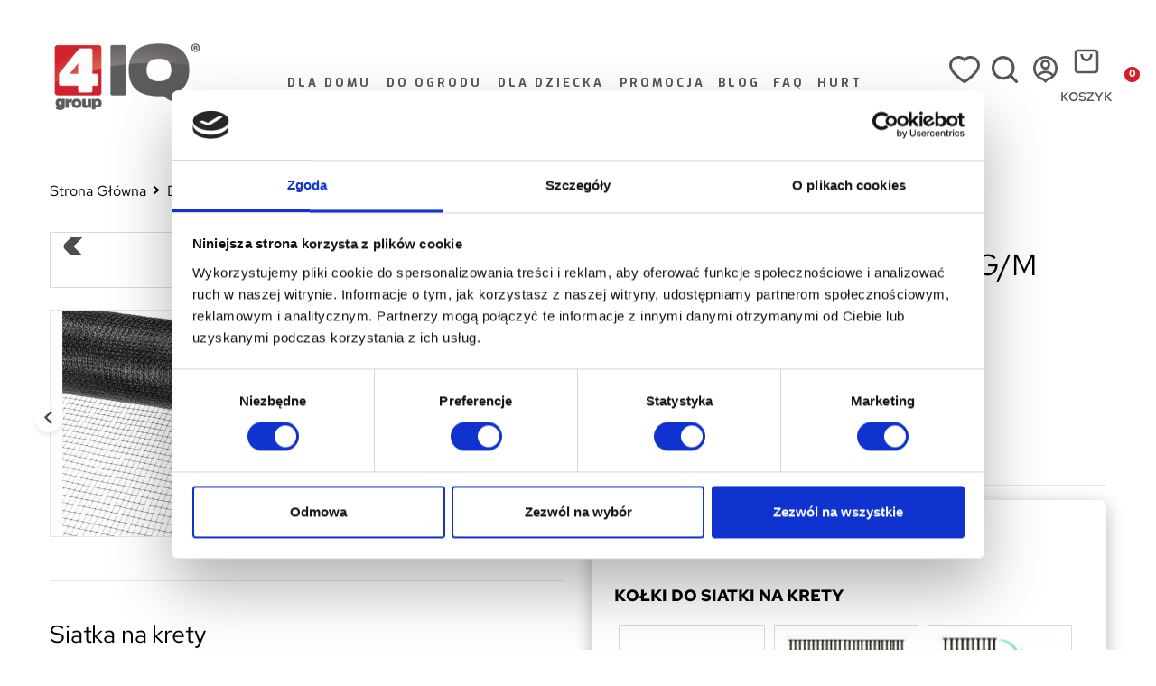

--- FILE ---
content_type: text/html; charset=utf-8
request_url: https://www.4iq.com.pl/narzedzia/2665-siatka-na-krety-1x50m-55gm2-16x16mm-5904506713523.html
body_size: 32612
content:
<!doctype html>
<html lang="pl-PL">

<head>
    
         
 
   <script data-cookieconsent="ignore">
    window.dataLayer = window.dataLayer || [];
    function gtag() {
        dataLayer.push(arguments);
    }
    gtag("consent", "default", {
        ad_personalization: "denied",
        ad_storage: "denied",
        ad_user_data: "denied",
        analytics_storage: "denied",
        functionality_storage: "denied",
        personalization_storage: "denied",
        security_storage: "granted",
        wait_for_update: 500,
    });
    gtag("set", "ads_data_redaction", true);
</script>
 

 
  
     <!-- Google Tag Manager (PShowConversion) -->

  <script  data-cookieconsent="ignore">
      (function (w, d, s, l, i) {
                w[l] = w[l] || [];
                w[l].push({'gtm.start': new Date().getTime(), event: 'gtm.js'});
                var f = d.getElementsByTagName(s)[0];
                var j = d.createElement(s), dl = l != 'dataLayer' ? '&l=' + l : '';
                j.async = true;
                j.src = 'https://www.googletagmanager.com/gtm.js?id=' + i + dl;
                f.parentNode.insertBefore(j, f);
            })(window, document, 'script', 'dataLayer', 'GTM-PS37WWF');
    </script>
 
 
 

<!-- Google tag (gtag.js) -->
<script async src="https://www.googletagmanager.com/gtag/js?id=AW-679943660"></script>
<script>
window.dataLayer = window.dataLayer || [];
function gtag(){dataLayer.push(arguments);}
gtag('js', new Date());
//gtag('config', 'AW-679943660');
gtag('config', 'GTM-K95GCBC');
//gtag('config', 'UA-96492518-1');
//gtag('config', '329528043');

  
</script>
 
 
  <script id="Cookiebot" src="https://consent.cookiebot.com/uc.js" data-cbid="d89b5b5a-b4a6-41d7-8f99-be99091fb648" data-blockingmode="auto" type="text/javascript" data-consentmode-defaults="disabled"></script>
 
 

 

  <meta charset="utf-8">


  <meta http-equiv="x-ua-compatible" content="ie=edge">



  <title>Siatka na krety 1x50m 55g/m 16x16mm</title>
  
    
  
  <meta name="description" content="Siatka na krety
Siatka na krety to niezastąpione narzędzie w walce z tymi niechcianymi intruzami w ogrodzie. 
Są one łatwe w instalacji i mogą być dostosowane do różnych rozmiarów i kształtów ogrodów. Dzięki temu, można je z powodzeniem stosować zarówno w małych ogródkach przydomowych, jak i w większych przestrzeniach zieleni.">
  <meta name="keywords" content="">
        <link rel="canonical" href="https://www.4iq.com.pl/narzedzia/2665-siatka-na-krety-1x50m-55gm2-16x16mm-5904506713523.html">
    
      
  
  
  <link rel="preconnect" href="https://static.klaviyo.com">
<link rel="preconnect" href="https://www.googleadservices.com">
<link rel="preconnect" href="https://www.googletagmanager.com">
<link rel="preconnect" href="https://connect.facebook.net">

 
  
  
    <script type="application/ld+json">
  {
    "@context": "https://schema.org",
    "@type": "Organization",
    "name" : "4IQ sp. z o. o.",
    "url" : "https://www.4iq.com.pl/",
          "logo": {
        "@type": "ImageObject",
        "url":"https://www.4iq.com.pl/img/logo-1657636489.jpg"
      }
      }
</script>

<script type="application/ld+json">
  {
    "@context": "https://schema.org",
    "@type": "WebPage",
    "isPartOf": {
      "@type": "WebSite",
      "url":  "https://www.4iq.com.pl/",
      "name": "4IQ sp. z o. o."
    },
    "name": "Siatka na krety 1x50m 55g/m 16x16mm",
    "url":  "https://www.4iq.com.pl/narzedzia/2665-siatka-na-krety-1x50m-55gm2-16x16mm-5904506713523.html"
  }
</script>


  <script type="application/ld+json">
    {
      "@context": "https://schema.org",
      "@type": "BreadcrumbList",
      "itemListElement": [
                  {
            "@type": "ListItem",
            "position": 1,
            "name": "Strona główna",
            "item": "https://www.4iq.com.pl/"
          },                  {
            "@type": "ListItem",
            "position": 2,
            "name": "Do ogrodu",
            "item": "https://www.4iq.com.pl/196-do-ogrodu"
          },                  {
            "@type": "ListItem",
            "position": 3,
            "name": "Ogród i uprawa roślin",
            "item": "https://www.4iq.com.pl/144-ogrod-i-uprawa-roslin"
          },                  {
            "@type": "ListItem",
            "position": 4,
            "name": "Narzędzia",
            "item": "https://www.4iq.com.pl/256-narzedzia"
          },                  {
            "@type": "ListItem",
            "position": 5,
            "name": "Siatka na krety 1x50m 55g/m 16x16mm",
            "item": "https://www.4iq.com.pl/narzedzia/2665-siatka-na-krety-1x50m-55gm2-16x16mm-5904506713523.html"
          }              ]
    }
  </script>
  
  
  
        <script type="application/ld+json">
  {
    "@context": "https://schema.org/",
    "@type": "Product",
    "name": "Siatka na krety 1x50m 55g/m 16x16mm",
    "description": "Siatka na krety  Siatka na krety to niezastąpione narzędzie w walce z tymi niechcianymi intruzami w ogrodzie.   Są one łatwe w instalacji i mogą być dostosowane do różnych rozmiarów i kształtów ogrodów. Dzięki temu, można je z powodzeniem stosować zarówno w małych ogródkach przydomowych, jak i w większych przestrzeniach zieleni.",
    "category": "Narzędzia",
    "image" :"https://www.4iq.com.pl/19931-home_default/siatka-na-krety-1x50m-55gm2-16x16mm.jpg",    "sku": "Z006148",
    "mpn": "Z006148"
    ,"gtin13": "5904506713523"
        ,
    "brand": {
      "@type": "Thing",
      "name": "4iQ Group"
    }
            ,
    "weight": {
        "@context": "https://schema.org",
        "@type": "QuantitativeValue",
        "value": "10.000000",
        "unitCode": "kg"
    }
        ,
    "offers": {
      "@type": "Offer",
      "priceCurrency": "PLN",
      "name": "Siatka na krety 1x50m 55g/m 16x16mm",
      "price": "99",
      "url": "https://www.4iq.com.pl/narzedzia/2665-siatka-na-krety-1x50m-55gm2-16x16mm-5904506713523.html",
      "priceValidUntil": "2026-02-08",
              "image": ["https://www.4iq.com.pl/19931-large_default/siatka-na-krety-1x50m-55gm2-16x16mm.jpg","https://www.4iq.com.pl/19930-large_default/siatka-na-krety-1x50m-55gm2-16x16mm.jpg","https://www.4iq.com.pl/19929-large_default/siatka-na-krety-1x50m-55gm2-16x16mm.jpg","https://www.4iq.com.pl/22816-large_default/siatka-na-krety-1x50m-55gm2-16x16mm.jpg","https://www.4iq.com.pl/22817-large_default/siatka-na-krety-1x50m-55gm2-16x16mm.jpg","https://www.4iq.com.pl/22818-large_default/siatka-na-krety-1x50m-55gm2-16x16mm.jpg","https://www.4iq.com.pl/22819-large_default/siatka-na-krety-1x50m-55gm2-16x16mm.jpg","https://www.4iq.com.pl/22820-large_default/siatka-na-krety-1x50m-55gm2-16x16mm.jpg","https://www.4iq.com.pl/22821-large_default/siatka-na-krety-1x50m-55gm2-16x16mm.jpg","https://www.4iq.com.pl/22822-large_default/siatka-na-krety-1x50m-55gm2-16x16mm.jpg"],
            "sku": "Z006148",
      "mpn": "Z006148",
      "gtin13": "5904506713523",                  "availability": "https://schema.org/InStock",
      "seller": {
        "@type": "Organization",
        "name": "4IQ sp. z o. o."
      }
    }
      }
</script>

  
  
    
  

  
    <meta property="og:title" content="Siatka na krety 1x50m 55g/m 16x16mm" />
    <meta property="og:description" content="Siatka na krety
Siatka na krety to niezastąpione narzędzie w walce z tymi niechcianymi intruzami w ogrodzie. 
Są one łatwe w instalacji i mogą być dostosowane do różnych rozmiarów i kształtów ogrodów. Dzięki temu, można je z powodzeniem stosować zarówno w małych ogródkach przydomowych, jak i w większych przestrzeniach zieleni." />
    <meta property="og:url" content="https://www.4iq.com.pl/narzedzia/2665-siatka-na-krety-1x50m-55gm2-16x16mm-5904506713523.html" />
    <meta property="og:site_name" content="4IQ sp. z o. o." />
        



  <meta name="viewport" content="width=device-width, initial-scale=1">



  <link rel="icon" type="image/vnd.microsoft.icon" href="https://www.4iq.com.pl/img/favicon.ico?1657636592">
  <link rel="shortcut icon" type="image/x-icon" href="https://www.4iq.com.pl/img/favicon.ico?1657636592">



  
	<link rel="stylesheet" href="/themes/4iq/assets/css/product.css" type="text/css">



  <link rel="stylesheet" href="https://static.payu.com/res/v2/layout/style.css" type="text/css" media="all">
  <link rel="stylesheet" href="https://www.4iq.com.pl/themes/4iq/assets/cache/theme-e8baa9178.css" type="text/css" media="all">



<script rel="preconnect" src="https://cdn.jsdelivr.net/npm/jquery@3.6.0/dist/jquery.slim.min.js"></script>


  




  <script type="text/javascript">
        var comment_tab = "3";
        var dm_hash = "3GU8JRP1F";
        var dm_mode = 0;
        var favoriteProductsIds = [];
        var favorite_product_count = 0;
        var favorites_added_count = "Ten produkt zosta\u0142 dodany do Twoich ulubionych";
        var favorites_added_count_end = ["osoba.","ludzie.","ludzie."];
        var fe_active_count = "1";
        var fe_color = "#F75341";
        var klCustomer = {"email":null,"firstName":null,"lastName":null};
        var klProduct = {"ProductName":"Siatka na krety 1x50m 55g\/m 16x16mm","ProductID":2665,"SKU":"Z006148","Tags":[],"Price":"80.49","PriceInclTax":"99.00","SpecialPrice":"99.00","Categories":["Strona g\u0142\u00f3wna","Ogr\u00f3d i uprawa ro\u015blin","Do ogrodu","Narz\u0119dzia"],"Image":"https:\/\/www.4iq.com.pl\/19931-home_default\/siatka-na-krety-1x50m-55gm2-16x16mm.jpg","Link":"https:\/\/www.4iq.com.pl\/narzedzia\/2665-siatka-na-krety-1x50m-55gm2-16x16mm-5904506713523.html","ShopID":1,"LangID":1,"eventValue":80.487805};
        var lgcomments_products_default_display = "3";
        var lgcomments_products_extra_display = "10";
        var link_add_wishlist = "https:\/\/www.4iq.com.pl\/favorites\/?ajax=1";
        var module_dir = "\/modules\/lgcomments\/";
        var payuLangId = "pl";
        var payuSFEnabled = false;
        var prestashop = {"currency":{"id":1,"name":"Z\u0142oty polski","iso_code":"PLN","iso_code_num":"985","sign":"z\u0142"},"customer":{"lastname":null,"firstname":null,"email":null,"birthday":null,"newsletter":null,"newsletter_date_add":null,"optin":null,"website":null,"company":null,"siret":null,"ape":null,"is_logged":false,"gender":{"type":null,"name":null},"addresses":[]},"language":{"name":"Polski (Polish)","iso_code":"pl","locale":"pl-PL","language_code":"pl","is_rtl":"0","date_format_lite":"Y-m-d","date_format_full":"Y-m-d H:i:s","id":1},"page":{"title":"","canonical":"https:\/\/www.4iq.com.pl\/narzedzia\/2665-siatka-na-krety-1x50m-55gm2-16x16mm-5904506713523.html","meta":{"title":"Siatka na krety 1x50m 55g\/m 16x16mm","description":"Siatka na krety\r\nSiatka na krety to niezast\u0105pione narz\u0119dzie w walce z tymi niechcianymi intruzami w ogrodzie.\u00a0\r\nS\u0105 one \u0142atwe w instalacji i mog\u0105 by\u0107 dostosowane do r\u00f3\u017cnych rozmiar\u00f3w i kszta\u0142t\u00f3w ogrod\u00f3w. Dzi\u0119ki temu, mo\u017cna je z powodzeniem stosowa\u0107 zar\u00f3wno w ma\u0142ych ogr\u00f3dkach przydomowych, jak i w wi\u0119kszych przestrzeniach zieleni.","keywords":"","robots":"index"},"page_name":"product","body_classes":{"lang-pl":true,"lang-rtl":false,"country-PL":true,"currency-PLN":true,"layout-full-width":true,"page-product":true,"tax-display-enabled":true,"product-id-2665":true,"product-Siatka na krety 1x50m 55g\/m 16x16mm":true,"product-id-category-256":true,"product-id-manufacturer-2":true,"product-id-supplier-0":true,"product-available-for-order":true},"admin_notifications":[]},"shop":{"name":"4IQ sp. z o. o.","logo":"https:\/\/www.4iq.com.pl\/img\/logo-1657636489.jpg","stores_icon":"https:\/\/www.4iq.com.pl\/img\/logo_stores.png","favicon":"https:\/\/www.4iq.com.pl\/img\/favicon.ico"},"urls":{"base_url":"https:\/\/www.4iq.com.pl\/","current_url":"https:\/\/www.4iq.com.pl\/narzedzia\/2665-siatka-na-krety-1x50m-55gm2-16x16mm-5904506713523.html","shop_domain_url":"https:\/\/www.4iq.com.pl","img_ps_url":"https:\/\/www.4iq.com.pl\/img\/","img_cat_url":"https:\/\/www.4iq.com.pl\/img\/c\/","img_lang_url":"https:\/\/www.4iq.com.pl\/img\/l\/","img_prod_url":"https:\/\/www.4iq.com.pl\/img\/p\/","img_manu_url":"https:\/\/www.4iq.com.pl\/img\/m\/","img_sup_url":"https:\/\/www.4iq.com.pl\/img\/su\/","img_ship_url":"https:\/\/www.4iq.com.pl\/img\/s\/","img_store_url":"https:\/\/www.4iq.com.pl\/img\/st\/","img_col_url":"https:\/\/www.4iq.com.pl\/img\/co\/","img_url":"https:\/\/www.4iq.com.pl\/themes\/4iq\/assets\/img\/","css_url":"https:\/\/www.4iq.com.pl\/themes\/4iq\/assets\/css\/","js_url":"https:\/\/www.4iq.com.pl\/themes\/4iq\/assets\/js\/","pic_url":"https:\/\/www.4iq.com.pl\/upload\/","pages":{"address":"https:\/\/www.4iq.com.pl\/adres","addresses":"https:\/\/www.4iq.com.pl\/adresy","authentication":"https:\/\/www.4iq.com.pl\/logowanie","cart":"https:\/\/www.4iq.com.pl\/koszyk","category":"https:\/\/www.4iq.com.pl\/index.php?controller=category","cms":"https:\/\/www.4iq.com.pl\/index.php?controller=cms","contact":"https:\/\/www.4iq.com.pl\/kontakt","discount":"https:\/\/www.4iq.com.pl\/rabaty","guest_tracking":"https:\/\/www.4iq.com.pl\/sledzenie-zamowien-gosci","history":"https:\/\/www.4iq.com.pl\/historia-zamowien","identity":"https:\/\/www.4iq.com.pl\/dane-osobiste","index":"https:\/\/www.4iq.com.pl\/","my_account":"https:\/\/www.4iq.com.pl\/moje-konto","order_confirmation":"https:\/\/www.4iq.com.pl\/potwierdzenie-zamowienia","order_detail":"https:\/\/www.4iq.com.pl\/index.php?controller=order-detail","order_follow":"https:\/\/www.4iq.com.pl\/sledzenie-zamowienia","order":"https:\/\/www.4iq.com.pl\/zamowienie","order_return":"https:\/\/www.4iq.com.pl\/index.php?controller=order-return","order_slip":"https:\/\/www.4iq.com.pl\/pokwitowania","pagenotfound":"https:\/\/www.4iq.com.pl\/nie-znaleziono-strony","password":"https:\/\/www.4iq.com.pl\/odzyskiwanie-hasla","pdf_invoice":"https:\/\/www.4iq.com.pl\/index.php?controller=pdf-invoice","pdf_order_return":"https:\/\/www.4iq.com.pl\/index.php?controller=pdf-order-return","pdf_order_slip":"https:\/\/www.4iq.com.pl\/index.php?controller=pdf-order-slip","prices_drop":"https:\/\/www.4iq.com.pl\/promocje","product":"https:\/\/www.4iq.com.pl\/index.php?controller=product","search":"https:\/\/www.4iq.com.pl\/szukaj","sitemap":"https:\/\/www.4iq.com.pl\/mapa-strony","stores":"https:\/\/www.4iq.com.pl\/sklepy","supplier":"https:\/\/www.4iq.com.pl\/dostawcy","register":"https:\/\/www.4iq.com.pl\/logowanie?create_account=1","order_login":"https:\/\/www.4iq.com.pl\/zamowienie?login=1"},"alternative_langs":[],"theme_assets":"\/themes\/4iq\/assets\/","actions":{"logout":"https:\/\/www.4iq.com.pl\/?mylogout="},"no_picture_image":{"bySize":{"small_default":{"url":"https:\/\/www.4iq.com.pl\/img\/p\/pl-default-small_default.jpg","width":98,"height":98},"cart_default":{"url":"https:\/\/www.4iq.com.pl\/img\/p\/pl-default-cart_default.jpg","width":125,"height":125},"home_default":{"url":"https:\/\/www.4iq.com.pl\/img\/p\/pl-default-home_default.jpg","width":250,"height":250},"medium_default":{"url":"https:\/\/www.4iq.com.pl\/img\/p\/pl-default-medium_default.jpg","width":452,"height":452},"large_default":{"url":"https:\/\/www.4iq.com.pl\/img\/p\/pl-default-large_default.jpg","width":800,"height":800}},"small":{"url":"https:\/\/www.4iq.com.pl\/img\/p\/pl-default-small_default.jpg","width":98,"height":98},"medium":{"url":"https:\/\/www.4iq.com.pl\/img\/p\/pl-default-home_default.jpg","width":250,"height":250},"large":{"url":"https:\/\/www.4iq.com.pl\/img\/p\/pl-default-large_default.jpg","width":800,"height":800},"legend":""}},"configuration":{"display_taxes_label":true,"display_prices_tax_incl":true,"is_catalog":false,"show_prices":true,"opt_in":{"partner":true},"quantity_discount":{"type":"discount","label":"Rabat Jednostkowy"},"voucher_enabled":1,"return_enabled":0},"field_required":[],"breadcrumb":{"links":[{"title":"Strona g\u0142\u00f3wna","url":"https:\/\/www.4iq.com.pl\/"},{"title":"Do ogrodu","url":"https:\/\/www.4iq.com.pl\/196-do-ogrodu"},{"title":"Ogr\u00f3d i uprawa ro\u015blin","url":"https:\/\/www.4iq.com.pl\/144-ogrod-i-uprawa-roslin"},{"title":"Narz\u0119dzia","url":"https:\/\/www.4iq.com.pl\/256-narzedzia"},{"title":"Siatka na krety 1x50m 55g\/m 16x16mm","url":"https:\/\/www.4iq.com.pl\/narzedzia\/2665-siatka-na-krety-1x50m-55gm2-16x16mm-5904506713523.html"}],"count":5},"link":{"protocol_link":"https:\/\/","protocol_content":"https:\/\/"},"time":1769213930,"static_token":"671f25c6ec94d9d09c5ad40c13835d3a","token":"eb27abed6e9943dd783163e26a9306d3","cart":{"products":[],"totals":{"total":{"type":"total","label":"Razem","amount":0,"value":"0,00\u00a0z\u0142"},"total_including_tax":{"type":"total","label":"Suma (brutto)","amount":0,"value":"0,00\u00a0z\u0142"},"total_excluding_tax":{"type":"total","label":"Suma (netto)","amount":0,"value":"0,00\u00a0z\u0142"}},"subtotals":{"products":{"type":"products","label":"Produkty","amount":0,"value":"0,00\u00a0z\u0142"},"discounts":null,"shipping":{"type":"shipping","label":"Wysy\u0142ka","amount":0,"value":""},"tax":null},"products_count":0,"summary_string":"0 sztuk","vouchers":{"allowed":1,"added":[]},"discounts":[],"minimalPurchase":0,"minimalPurchaseRequired":""}};
        var pshow_loaded_module_pshowconversion = "PShow Conversion";
        var review_controller_link = "https:\/\/www.4iq.com.pl\/store-reviews";
        var review_controller_name = "store-reviews";
        var send_successfull_msg = "Recenzja zosta\u0142a przes\u0142ana prawid\u0142owo";
        var sliderblocks = 4;
        var star_color = "yellow";
        var star_style = "plain";
        var text_added_favorite = "Dodano produkt";
        var text_copied_favorite = "Link skopiowany";
        var text_removed_favorite = "Produkt zosta\u0142 usuni\u0119ty";
      </script>




<script>
  !function(f,b,e,v,n,t,s)
  {if(f.fbq)return;n=f.fbq=function(){n.callMethod?
  n.callMethod.apply(n,arguments):n.queue.push(arguments)};
  if(!f._fbq)f._fbq=n;n.push=n;n.loaded=!0;n.version='2.0';
  n.queue=[];t=b.createElement(e);t.async=!0;
  t.src=v;s=b.getElementsByTagName(e)[0];
  s.parentNode.insertBefore(t,s)}(window, document,'script',
  'https://connect.facebook.net/en_US/fbevents.js');
  fbq('init', '160277738125121');
  fbq('track', 'PageView');
</script> 

<script>(function(w,d,t,r,u){var f,n,i;w[u]=w[u]||[],f=function(){var o={ti:"187044099", enableAutoSpaTracking: true};o.q=w[u],w[u]=new UET(o),w[u].push("pageLoad")},n=d.createElement(t),n.src=r,n.async=1,n.onload=n.onreadystatechange=function(){var s=this.readyState;s&&s!=="loaded"&&s!=="complete"||(f(),n.onload=n.onreadystatechange=null)},i=d.getElementsByTagName(t)[0],i.parentNode.insertBefore(n,i)})(window,document,"script","//bat.bing.com/bat.js","uetq");</script>

<script type="text/javascript"> 
    //Script to initialize Klaviyo object on page load
    !function(){if(!window.klaviyo){window._klOnsite=window._klOnsite||[];try{window.klaviyo=new Proxy({},{get:function(n,i){return"push"===i?function(){var n;(n=window._klOnsite).push.apply(n,arguments)}:function(){for(var n=arguments.length,o=new Array(n),w=0;w<n;w++)o[w]=arguments[w];var t="function"==typeof o[o.length-1]?o.pop():void 0,e=new Promise((function(n){window._klOnsite.push([i].concat(o,[function(i){t&&t(i),n(i)}]))}));return e}}})}catch(n){window.klaviyo=window.klaviyo||[],window.klaviyo.push=function(){var n;(n=window._klOnsite).push.apply(n,arguments)}}}}(); 
</script>






      <!-- PShowConversion -->
    <script>
        window.dataLayer = window.dataLayer || [];

        function gtag() {
            window.dataLayer.push(arguments);
        }

        
        window.pshow_ga4TrackingId = 'G-Y2SG1YP8X0';
        window.pshow_gadsTrackingId = 'AW-679943660';
        window.pshow_goptimizeTrackingId = '';
        window.pshow_gtmTrackingId = 'GTM-PS37WWF';

                window.pshow_isMeasurementProtocolEnabled = false;
        
                const trackingAdsConversionId = 'AW-679943660';
        const trackingAdsConversionLabel = 'vbr-CJKgm7YDEOy7nMQC';
        
        const userId = '';
        const debugMode = 0;
                const emailHash = '';
    </script>
    
                <script
                src="https://www.googletagmanager.com/gtag/js?id=G-Y2SG1YP8X0"
                async
        ></script>
        <script>
            

            gtag('js', new Date());

            let conf = {};
            if (typeof userId !== 'undefined' && userId) {
                conf.user_id = userId;
            }
            if (window.pshow_goptimizeTrackingId) {
                conf.optimize_id = window.pshow_goptimizeTrackingId;
            }
            if (typeof debugMode !== 'undefined' && debugMode) {
                conf.debug_mode = true;
            }

            if (emailHash) {
                gtag('set', 'user_data', {
                    "sha256_email_address": emailHash
                });
            }

            if (window.pshow_ga4TrackingId) {
                gtag('config', window.pshow_ga4TrackingId);
            }

            if (window.pshow_gadsTrackingId) {
                gtag(
                    'config',
                    window.pshow_gadsTrackingId,
                    {'allow_enhanced_conversions': true}
                );
            }

            if (window.pshow_ga4TrackingId) {
                gtag('get', window.pshow_ga4TrackingId, 'client_id', (clientId) => {
                    const expireInDays = 3;
                    let date = new Date();
                    date.setTime(date.getTime() + (expireInDays * 24 * 60 * 60 * 1000));
                    document.cookie = "pshowgacid=" + clientId + "; expires=" + date.toUTCString() + "; path=/";
                })

                gtag('get', window.pshow_ga4TrackingId, 'session_id', (sessionId) => {
                    const expireInDays = 3;
                    let date = new Date();
                    date.setTime(date.getTime() + (expireInDays * 24 * 60 * 60 * 1000));
                    document.cookie = "pshowgasid=" + sessionId + "; expires=" + date.toUTCString() + "; path=/";
                })
            }

            
        </script>
        
    
                
        <script>(function (w, d, s, l, i) {
                w[l] = w[l] || [];
                w[l].push({'gtm.start': new Date().getTime(), event: 'gtm.js'});
                var f = d.getElementsByTagName(s)[0];
                var j = d.createElement(s), dl = l != 'dataLayer' ? '&l=' + l : '';
                j.async = true;
                j.src = 'https://www.googletagmanager.com/gtm.js?id=' + i + dl;
                f.parentNode.insertBefore(j, f);
            })(window, document, 'script', 'dataLayer', 'GTM-PS37WWF');</script>
    
                <script>

        document.addEventListener('DOMContentLoaded', () => {

            let waitingForPShowConversionLib = setInterval(() => {

                if (typeof PShowConversionJS === 'undefined' ||
                    typeof PShowConversionJS.dataLayer === 'undefined' ||
                    typeof PShowConversionJS.dataLayer.initMeasuring === 'undefined') {
                    return;
                }
                clearInterval(waitingForPShowConversionLib);

                PShowConversionJS.dataLayer.active = 1;
                PShowConversionJS.dataLayer.eventNamePrefix = '';
                PShowConversionJS.dataLayer.debug = 0;
                PShowConversionJS.dataLayer.ps_products_per_page = 48;
                PShowConversionJS.dataLayer.controller = 'product';

                
                PShowConversionJS.dataLayer.initMeasuring();

            }, 100);

        });

    </script>
    <!-- End of PShowConversion -->

<meta name="google-site-verification" content="dX3_KEoeCo6Ycv4W_59gM2-SWeOymnqcbOqv0aHk9II" /><script src="https://mapa.ecommerce.poczta-polska.pl/widget/scripts/ppwidget.js"></script> 



	<script type="text/javascript">

	  	oasl_translated_title = typeof oasl_translated_title != 'undefined' ? oasl_translated_title : '';
	  	oasl_widget_location = "library";
    	oasl_subdomain = "4iqcompl";
	    oasl_auth_disable = '0';

		var providers = [];
				    providers.push("facebook");
				    providers.push("google");
		
	</script>







<script>
    var x13pricehistory_ajax_url = 'https://www.4iq.com.pl/module/x13pricehistory/ajax';
    var x13pricehistory_ajax_token = '671f25c6ec94d9d09c5ad40c13835d3a';
</script>

<?php
/**
 * NOTICE OF LICENSE
 *
 * Smartsupp live chat - official plugin. Smartsupp is free live chat with visitor recording. 
 * The plugin enables you to create a free account or sign in with existing one. Pre-integrated 
 * customer info with WooCommerce (you will see names and emails of signed in webshop visitors).
 * Optional API for advanced chat box modifications.
 *
 * You must not modify, adapt or create derivative works of this source code
 *
 *  @author    Smartsupp
 *  @copyright 2021 Smartsupp.com
 *  @license   GPL-2.0+
**/ 
?>

<script type="text/javascript">
            var _smartsupp = _smartsupp || {};
            _smartsupp.key = 'ba8a99a78162545a2d9c36814b8fb80b29984d59';
_smartsupp.cookieDomain = '.www.4iq.com.pl';
_smartsupp.sitePlatform = 'Prestashop 1.7.8.6';
window.smartsupp||(function(d) {
                var s,c,o=smartsupp=function(){ o._.push(arguments)};o._=[];
                s=d.getElementsByTagName('script')[0];c=d.createElement('script');
                c.type='text/javascript';c.charset='utf-8';c.async=true;
                c.src='//www.smartsuppchat.com/loader.js';s.parentNode.insertBefore(c,s);
            })(document);
            </script><script type="text/javascript"></script>




<script type="module">
var page_name = 'product';

if( page_name == "checkout" && typeof fbq == "function"){
    fbq('track', 'InitiateCheckout');
}

</script>


<script type="text/javascript"> 
    
//Klaviyo: Script to track viewed page
var p_name = 'product';
if( ( p_name == "module-prestablog-blog" || p_name == "category" )  && window.klaviyo ){

   // console.log('klavi track', p_name);

    klaviyo.track("Viewed Page", {           
        url: window.location.href
    });     
}

</script>


<script src="https://cdn.onesignal.com/sdks/web/v16/OneSignalSDK.page.js" defer></script>
<script>
  window.OneSignalDeferred = window.OneSignalDeferred || [];
  OneSignalDeferred.push(async function(OneSignal) {
    await OneSignal.init({
      appId: "c65d294e-3ba5-412a-b042-f1815cecba11",
    });
  });
</script>    
	<meta property="og:type" content="product">
    		<meta property="og:image" content="https://www.4iq.com.pl/19931-large_default/siatka-na-krety-1x50m-55gm2-16x16mm.jpg">
    
    		<meta property="product:pretax_price:amount" content="80.487805">
		<meta property="product:pretax_price:currency" content="PLN">
		<meta property="product:price:amount" content="99">
		<meta property="product:price:currency" content="PLN">
        		<meta property="product:weight:value" content="10.000000">
		<meta property="product:weight:units" content="kg">
    
</head>

<body id="product" class="lang-pl country-pl currency-pln layout-full-width page-product tax-display-enabled product-id-2665 product-siatka-na-krety-1x50m-55g-m-16x16mm product-id-category-256 product-id-manufacturer-2 product-id-supplier-0 product-available-for-order"><noscript><iframe src="https://www.googletagmanager.com/ns.html?id=GTM-PS37WWF" height="0" width="0" style="display:none;visibility:hidden"></iframe></noscript>


    


<main>
    
            

	<header id="header">
        
            
  <div class="header-banner">
    
  </div>



  <div class="nav d-none d-xl-block">
        <div id="nav-inner" class="container">
            <div class="row w-100 align-items-center">
                    <div class="col-sm-6">
                        <div class="contact-link">
                            <div class="shop-phone"><i class="icon-phone"></i> <span>Skontaktuj się z nami: <strong><a href="tel:+48 896749257">+48 896749257</a></strong></span></div>
                            <div class="shop-email"><span>Napisz do nas: <a href="mailto:kontakt@4iq.com.pl"> kontakt@4iq.com.pl</a></span></div>
                        </div>
                        
                    </div>

                    <div class="top-menu-right col-sm-6 justify-content-end d-flex">
                        <ul>
                            <li><a href="/content/4-about-us" title="O nas">O nas</a></li>
                            <li><a href="/content/10-najczesciej-zadawane-pytania-faq" title="Łatwy Zwrot Towaru">Dostawa i płatności</a></li>
                            <li><a href="/moje-konto" title="Status zamówienia">Status zamówienia</a></li>
                        </ul>
                        
                        
                    </div>
            </div>
        </div>
    </div>



    <div class="header-middle">
        <div class="container">
            <div class="header-middle-right align-items-stretch d-flex">
                  
                <div class="d-flex align-items-center flex-shrink-0 header-logo-cont">
                    <a class="logo-link-cont" href="https://www.4iq.com.pl/"
                        title="">
                             <img class="logo img-responsive" src="https://www.4iq.com.pl/themes/4iq/assets/img/logo/logo.png"
                                  alt=""                                             />
                     </a>
                </div>


                   <div id="search_widget" class="search-widgets" data-search-controller-url="//www.4iq.com.pl/szukaj">
  <form method="get" action="//www.4iq.com.pl/szukaj">
    <input type="hidden" name="controller" value="search">
    <input type="text" name="s" value="" placeholder="Wyszukaj.." aria-label="Szukaj">
    <img class="clear"  />
    <button class="hd-search-button" type="submit">
        <img src="https://www.4iq.com.pl/themes/4iq/assets/img/icons/search_white.svg" class="search" >
    </button>
    
  </form>
</div>
<div class="block-cart">
  <div class="blockcart shopping_cart cart-preview d-flex h-100 align-items-center inactive" data-refresh-url="//www.4iq.com.pl/module/ps_shoppingcart/ajax">

        <a id="shopping-link" class="header-link" rel="nofollow" aria-label="Link do koszyka zawierającego 0 produkt(ów)" href="//www.4iq.com.pl/koszyk?action=show">
            <img class="logo img-responsive" src="https://www.4iq.com.pl/themes/4iq/assets/img/icons/cart.svg" />
            <span class="cart-products-count">0</span>
            <span class="cart-label d-none d-lg-block">Koszyk</span>
        </a>



	  <div class="mini-cart block-shadow">
		  <div class="content-cart">
			  <ul class="p-0">
                  			  </ul>
			  <div class="price_content">
				  <div class="cart-subtotals d-flex flex-column">
                      
                                                        
                          
						  <div class=" price_inline">
							  <span class="label"></span>
							  <span class="value"></span>
						  </div>

                      
                          
						  <div class="shipping price_inline">
							  <span class="label">Wysyłka</span>
							  <span class="value"></span>
						  </div>

                      
                          
						  <div class=" price_inline">
							  <span class="label"></span>
							  <span class="value"></span>
						  </div>

                      				  </div>
				  <div class="cart-total price_inline">
					  <span class="label">Razem</span>
					  <span class="value">0,00 zł</span>
				  </div>
			  </div>
			  <div class="checkout">
				  <a href="//www.4iq.com.pl/koszyk?action=show" class="btn btn-primary w-100">
					  Realizuj zamówienie
				  </a>
			  </div>
		  </div>
	  </div>

     

  </div>
</div>
 
<!-- Module Presta Blog -->

<div id="prestablog_displayslider">


</div>

<!-- Module Presta Blog -->

	<div  class="iqitmegamenu-wrapper col-xs-12 cbp-hor-width-0 clearfix">
		<div id="iqitmegamenu-horizontal" class="iqitmegamenu  cbp-nosticky  cbp-sticky-transparent" role="navigation">
			<div class="container">
				
								
				<nav id="cbp-hrmenu" class="cbp-hrmenu cbp-horizontal cbp-hrsub-narrow   cbp-fade-slide-bottom  cbp-arrowed    ">
					
                                    
                                            <ul>
												<li class="cbp-hrmenu-tab cbp-hrmenu-tab-4  cbp-has-submeu">
                                                                                                                    <a href="https://www.4iq.com.pl/195-dla-domu" >
                                                        								
                                                            <span class="cbp-tab-title">
                                                            Dla domu <i class="icon fa icon-angle-down cbp-submenu-aindicator"></i></span>
                                                                                                                    </a>
														<div class="cbp-hrsub col-xs-12  menu-type-1">
								
								<div class="cbp-hrsub-inner">
                                                                        <div class="cbp-triangle-container "> </div>
                                                                    
																		                                                                        <div class="container-xs-height cbp-tabs-container">
                                                                            <div class="row row-xs-height mm-outer-box">
                                                                            
                                                                                   
                                                                                <!-- 6 box - kontener -->
                                                                                <div class="col-xs-2 col-xs-height mm-box-container">
                                                                                        <ul class="cbp-hrsub-tabs-names cbp-tabs-names">
                                                                                                                                                                                                                                                                                                <li class="mm-box innertab-7 active">

                                                                                                         
                                                                                                            <div>
                                                                                                                <a href="https://www.4iq.com.pl/128-drzwi" class="mm-box-img-link"><img  loading="lazy" src="https://www.4iq.com.pl/img/menu/drzwi-4porte.jpg" alt="Drzwi" class="cbp-mainlink-iicon" /></a>
                                                                                                     
                                                                                                            </div>
                                                                                                         
                                                                                                        <a class="mm-box-text-link" href="#7-innertab-4"  data-link="https://www.4iq.com.pl/128-drzwi" >
                                                                                                        
                                                                                                        Drzwi                                                                                                                                                                                                         </a>

                                                                                                <!-- i class="icon fa icon-angle-right cbp-submenu-it-indicator"></i -->

                                                                                                <span class="cbp-inner-border-hider"></span></li>
                                                                                                                                                                                                <li class="mm-box innertab-8 ">

                                                                                                         
                                                                                                            <div>
                                                                                                                <a href="https://www.4iq.com.pl/6-schody" class="mm-box-img-link"><img  loading="lazy" src="https://www.4iq.com.pl/img/menu/schody-4step.jpg" alt="Schody strychowe" class="cbp-mainlink-iicon" /></a>
                                                                                                     
                                                                                                            </div>
                                                                                                         
                                                                                                        <a class="mm-box-text-link" href="#8-innertab-4"  data-link="https://www.4iq.com.pl/6-schody" >
                                                                                                        
                                                                                                        Schody strychowe                                                                                                                                                                                                         </a>

                                                                                                <!-- i class="icon fa icon-angle-right cbp-submenu-it-indicator"></i -->

                                                                                                <span class="cbp-inner-border-hider"></span></li>
                                                                                                                                                                                                <li class="mm-box innertab-10 ">

                                                                                                         
                                                                                                            <div>
                                                                                                                <a href="https://www.4iq.com.pl/87-barierki-zabezpieczajace-na-schody-dla-dzieci" class="mm-box-img-link"><img  loading="lazy" src="https://www.4iq.com.pl/img/cms/menu/barierki300.jpg" alt="Barierki zabezpieczające" class="cbp-mainlink-iicon" /></a>
                                                                                                     
                                                                                                            </div>
                                                                                                         
                                                                                                        <a class="mm-box-text-link" href="#10-innertab-4"  data-link="https://www.4iq.com.pl/87-barierki-zabezpieczajace-na-schody-dla-dzieci" >
                                                                                                        
                                                                                                        Barierki zabezpieczające                                                                                                                                                                                                         </a>

                                                                                                <!-- i class="icon fa icon-angle-right cbp-submenu-it-indicator"></i -->

                                                                                                <span class="cbp-inner-border-hider"></span></li>
                                                                                                                                                                                                <li class="mm-box innertab-11 ">

                                                                                                         
                                                                                                            <div>
                                                                                                                <a href="https://www.4iq.com.pl/88-daszki-nad-drzwi" class="mm-box-img-link"><img  loading="lazy" src="https://www.4iq.com.pl/img/cms/menu/daszki300.jpg" alt="Daszki nad drzwi" class="cbp-mainlink-iicon" /></a>
                                                                                                     
                                                                                                            </div>
                                                                                                         
                                                                                                        <a class="mm-box-text-link" href="#11-innertab-4"  data-link="https://www.4iq.com.pl/88-daszki-nad-drzwi" >
                                                                                                        
                                                                                                        Daszki nad drzwi                                                                                                                                                                                                         </a>

                                                                                                <!-- i class="icon fa icon-angle-right cbp-submenu-it-indicator"></i -->

                                                                                                <span class="cbp-inner-border-hider"></span></li>
                                                                                                                                                                                                <li class="mm-box innertab-14 ">

                                                                                                         
                                                                                                            <div>
                                                                                                                <a href="https://www.4iq.com.pl/236-promienniki-ciepla" class="mm-box-img-link"><img  loading="lazy" src="https://www.4iq.com.pl/img/cms/1.jpg" alt="Promienniki Ciepła" class="cbp-mainlink-iicon" /></a>
                                                                                                     
                                                                                                            </div>
                                                                                                         
                                                                                                        <a class="mm-box-text-link" href="#14-innertab-4"  data-link="https://www.4iq.com.pl/236-promienniki-ciepla" >
                                                                                                        
                                                                                                        Promienniki Ciepła                                                                                                                                                                                                         </a>

                                                                                                <!-- i class="icon fa icon-angle-right cbp-submenu-it-indicator"></i -->

                                                                                                <span class="cbp-inner-border-hider"></span></li>
                                                                                                                                                                                                <li class="mm-box innertab-18 ">

                                                                                                         
                                                                                                            <div>
                                                                                                                <a href="https://www.4iq.com.pl/266-przechowywanie" class="mm-box-img-link"><img  loading="lazy" src="https://www.4iq.com.pl/img/menu/przechowywanie-4iq.jpg" alt="Przechowywanie" class="cbp-mainlink-iicon" /></a>
                                                                                                     
                                                                                                            </div>
                                                                                                         
                                                                                                        <a class="mm-box-text-link" href="#18-innertab-4"  data-link="https://www.4iq.com.pl/266-przechowywanie" >
                                                                                                        
                                                                                                        Przechowywanie                                                                                                                                                                                                         </a>

                                                                                                <!-- i class="icon fa icon-angle-right cbp-submenu-it-indicator"></i -->

                                                                                                <span class="cbp-inner-border-hider"></span></li>
                                                                                                                                                                                                                                                                                        </ul>	
                                                                                </div>
                                                                                <!-- prawa kolumna - odsłaniane zakładki -->
                                                                                                                                                                                                                                                                            <div role="tabpanel" class="col-xs-10 col-xs-height tab-pane cbp-tab-pane active innertabcontent-7"  id="7-innertab-4">

                                                                                                                                                                                                        <div class="clearfix">
                                                                                                                                                                                                        
		<div class="row menu_row menu-element  first_rows menu-element-id-1">
					

									
			<div  class="col-xs-5 cbp-menu-column cbp-menu-element menu-element-id-2 " >
			<div class="cbp-menu-column-inner">
						
								
								
					
													<div class="row cbp-categories-row">
																									<div class="col-xs-12">
										<div class="cbp-category-link-w"><a href="https://www.4iq.com.pl/12-drzwi-wewnetrzne" class="cbp-column-title cbp-category-title">Drzwi wewnętrzne</a>
																				
<ul class="cbp-links cbp-category-tree">
	<li   class="cbp-hrsub-haslevel2"  >
	<div class="cbp-category-link-w">
	<a href="https://www.4iq.com.pl/23-drzwi-wewnetrzne-klasyczne-rozwierane">Drzwi klasyczne - rozwierane</a>
		</div>
	</li>  
	  		             
	<li   class="cbp-hrsub-haslevel2"  >
	<div class="cbp-category-link-w">
	<a href="https://www.4iq.com.pl/25-drzwi-przesuwne">Drzwi przesuwne</a>
		</div>
	</li>  
	  		             
	<li   >
	<div class="cbp-category-link-w">
	<a href="https://www.4iq.com.pl/24-drzwi-ukryte">Drzwi ukryte</a>
		</div>
	</li>  
	  		             
	<li   >
	<div class="cbp-category-link-w">
	<a href="https://www.4iq.com.pl/16-oscieznice-i-listwy">Ościeżnice i listwy</a>
		</div>
	</li>  
	  		             
	<li   class="cbp-hrsub-haslevel2"  >
	<div class="cbp-category-link-w">
	<a href="https://www.4iq.com.pl/161-drzwi-60cm">Drzwi 60cm</a>
		</div>
	</li>  
	  		             
</ul>
									</div></div>
																								</div>

											
				
			

						</div>		</div>
						
			<div  class="col-xs-5 cbp-menu-column cbp-menu-element menu-element-id-3 " >
			<div class="cbp-menu-column-inner">
						
								
								
					
													<div class="row cbp-categories-row">
																									<div class="col-xs-12">
										<div class="cbp-category-link-w"><a href="https://www.4iq.com.pl/11-drzwi-wejsciowe" class="cbp-column-title cbp-category-title">Drzwi wejściowe</a>
																				
<ul class="cbp-links cbp-category-tree">
	<li   >
	<div class="cbp-category-link-w">
	<a href="https://www.4iq.com.pl/241-drzwi-wejsciowe-z-przeszkleniem">Drzwi z przeszkleniem</a>
		</div>
	</li>  
	  		             
	<li   >
	<div class="cbp-category-link-w">
	<a href="https://www.4iq.com.pl/242-drzwi-wejsciowe-pelne">Drzwi pełne</a>
		</div>
	</li>  
	  		             
	<li   class="cbp-hrsub-haslevel2"  >
	<div class="cbp-category-link-w">
	<a href="https://www.4iq.com.pl/176-drzwi-zewnetrzne-80-cm">Drzwi zewnętrzne 80 cm</a>
		</div>
	</li>  
	  		             
	<li   class="cbp-hrsub-haslevel2"  >
	<div class="cbp-category-link-w">
	<a href="https://www.4iq.com.pl/179-drzwi-zewnetrzne-90-cm">Drzwi zewnętrzne 90 cm</a>
		</div>
	</li>  
	  		             
</ul>
									</div></div>
																								</div>

											
				
			

						</div>		</div>
											</div>
               
                                                                                                                                                                                                        </div>
                                                                                                    
                                                                                            </div>
                                                                                                                                                                                        <div role="tabpanel" class="col-xs-10 col-xs-height tab-pane cbp-tab-pane  innertabcontent-8"  id="8-innertab-4">

                                                                                                                                                                                                        <div class="clearfix">
                                                                                                                                                                                                        
		<div class="row menu_row menu-element  first_rows menu-element-id-1">
					

									
			<div  class="col-xs-5 cbp-menu-column cbp-menu-element menu-element-id-3 " >
			<div class="cbp-menu-column-inner">
						
								
								
					
													<div class="row cbp-categories-row">
																									<div class="col-xs-12">
										<div class="cbp-category-link-w"><a href="https://www.4iq.com.pl/7-drewniane-schody-strychowe" class="cbp-column-title cbp-category-title">Drewniane schody strychowe</a>
																				
<ul class="cbp-links cbp-category-tree">
	<li   >
	<div class="cbp-category-link-w">
	<a href="https://www.4iq.com.pl/21-drewniane-schody-strychowe-termo-26-mm">Drewniane schody strychowe Termo 26 mm</a>
		</div>
	</li>  
	  		             
	<li   >
	<div class="cbp-category-link-w">
	<a href="https://www.4iq.com.pl/156-schody-drewniane-strychowe-termo-32-mm">Schody drewniane strychowe TERMO+ 32 mm</a>
		</div>
	</li>  
	  		             
	<li   >
	<div class="cbp-category-link-w">
	<a href="https://www.4iq.com.pl/44-drewniane-schody-strychowe-energy-32-mm">Drewniane schody strychowe Energy 32 mm</a>
		</div>
	</li>  
	  		             
	<li   >
	<div class="cbp-category-link-w">
	<a href="https://www.4iq.com.pl/45-drewniane-schody-strychowe-extra-46-mm">Drewniane schody strychowe Extra 46 mm</a>
		</div>
	</li>  
	  		             
	<li   >
	<div class="cbp-category-link-w">
	<a href="https://www.4iq.com.pl/47-drewniane-schody-strychowe-extreme-76-mm">Drewniane schody strychowe Extreme 76 mm</a>
		</div>
	</li>  
	  		             
	<li   >
	<div class="cbp-category-link-w">
	<a href="https://www.4iq.com.pl/155-schody-drewniane-strychowe-nordic-87-mm">Schody drewniane strychowe NORDIC 87 mm</a>
		</div>
	</li>  
	  		             
	<li   >
	<div class="cbp-category-link-w">
	<a href="https://www.4iq.com.pl/100-schody-strychowe-mini-stallux">Schody strychowe MINI Stallux </a>
		</div>
	</li>  
	  		             
	<li   >
	<div class="cbp-category-link-w">
	<a href="https://www.4iq.com.pl/251-drewniane-schody-strychowe-greenline-32-mm">Drewniane schody strychowe Greenline 32 mm</a>
		</div>
	</li>  
	  		             
</ul>
									</div></div>
																																		<div class="col-xs-12">
										<div class="cbp-category-link-w"><a href="https://www.4iq.com.pl/8-drewniane-schody-mlynarskie" class="cbp-column-title cbp-category-title">Drewniane schody młynarskie</a>
																													</div></div>
																																		<div class="col-xs-12">
										<div class="cbp-category-link-w"><a href="https://www.4iq.com.pl/202-schody-strychowe-ocieplane" class="cbp-column-title cbp-category-title">Schody strychowe ocieplane</a>
																													</div></div>
																																		<div class="col-xs-12">
										<div class="cbp-category-link-w"><a href="https://www.4iq.com.pl/204-schody-strychowe-z-porecza" class="cbp-column-title cbp-category-title">Schody strychowe z poręczą</a>
																													</div></div>
																								</div>

											
				
			

						</div>		</div>
						
			<div  class="col-xs-5 cbp-menu-column cbp-menu-element menu-element-id-4 " >
			<div class="cbp-menu-column-inner">
						
								
								
					
													<div class="row cbp-categories-row">
																									<div class="col-xs-12">
										<div class="cbp-category-link-w"><a href="https://www.4iq.com.pl/104-schody-do-wyzszych-kondygnacji" class="cbp-column-title cbp-category-title">Schody do wyższych kondygnacji!</a>
																													</div></div>
																																		<div class="col-xs-12">
										<div class="cbp-category-link-w"><a href="https://www.4iq.com.pl/100-schody-strychowe-mini-stallux" class="cbp-column-title cbp-category-title">Schody strychowe MINI Stallux </a>
																													</div></div>
																																		<div class="col-xs-12">
										<div class="cbp-category-link-w"><a href="https://www.4iq.com.pl/102-schody-przeciwpozarowe-fire-ei2-60" class="cbp-column-title cbp-category-title">Schody przeciwpożarowe FIRE EI2 60</a>
																													</div></div>
																																		<div class="col-xs-12">
										<div class="cbp-category-link-w"><a href="https://www.4iq.com.pl/17-akcesoria-do-schodow-strychowych" class="cbp-column-title cbp-category-title">Akcesoria do schodów strychowych</a>
																													</div></div>
																																		<div class="col-xs-12">
										<div class="cbp-category-link-w"><a href="https://www.4iq.com.pl/203-schody-strychowe-nozycowe" class="cbp-column-title cbp-category-title">Schody strychowe nożycowe</a>
																													</div></div>
																																		<div class="col-xs-12">
										<div class="cbp-category-link-w"><a href="https://www.4iq.com.pl/211-schody-strychowe-metalowe" class="cbp-column-title cbp-category-title">Schody strychowe metalowe</a>
																													</div></div>
																								</div>

											
				
			

						</div>		</div>
											</div>
               
                                                                                                                                                                                                        </div>
                                                                                                    
                                                                                            </div>
                                                                                                                                                                                        <div role="tabpanel" class="col-xs-10 col-xs-height tab-pane cbp-tab-pane  innertabcontent-10"  id="10-innertab-4">

                                                                                                                                                                                                        <div class="clearfix">
                                                                                                                                                                                                        
		<div class="row menu_row menu-element  first_rows menu-element-id-1">
					

									
			<div  class="col-xs-3 cbp-menu-column cbp-menu-element menu-element-id-2 " >
			<div class="cbp-menu-column-inner">
						
								
				
																		
	<ul class="cbp-products-big flexslider_carousel row ">
		<li class="ajax_block_product col-xs-12">
		<div class="product-container">
		<div class="product-image-container">
			<a class="product_img_link"	href="https://www.4iq.com.pl/barierki-zabezpieczajace-na-schody-dla-dzieci/11-barierka-ochronna-dla-dzieci-nina-5907592281631.html" title="Barierka ochronna dla dzieci Nina" >
				<img class="replace-2x img-responsive img_0" src="https://www.4iq.com.pl/32552-home_default/barierka-ochronna-dla-dzieci-nina.jpg" alt="Barierka ochronna dla dzieci Nina" title="Barierka ochronna dla dzieci Nina"  width="250" height="250" />
			</a>
		</div>
						<a class="cbp-product-name" href="https://www.4iq.com.pl/barierki-zabezpieczajace-na-schody-dla-dzieci/11-barierka-ochronna-dla-dzieci-nina-5907592281631.html" title="Barierka ochronna dla dzieci Nina" >
				Barierka ochronna dla dzieci Nina
			</a>
		                         <div class="content_price">
                            <span  class="price product-price">249,00 zł</span>
                            	                        </div>
                        	</div>
	</li>	
	
	</ul>											
				
			

						</div>		</div>
						
			<div  class="col-xs-3 cbp-menu-column cbp-menu-element menu-element-id-3 " >
			<div class="cbp-menu-column-inner">
						
								
				
																		
	<ul class="cbp-products-big flexslider_carousel row ">
		<li class="ajax_block_product col-xs-12">
		<div class="product-container">
		<div class="product-image-container">
			<a class="product_img_link"	href="https://www.4iq.com.pl/barierki-zabezpieczajace-na-schody-dla-dzieci/12-barierka-ochronna-dla-dzieci-maya-5907592281624.html" title="Barierka ochronna dla dzieci Maya" >
				<img class="replace-2x img-responsive img_0" src="https://www.4iq.com.pl/85-home_default/barierka-ochronna-dla-dzieci-maya.jpg" alt="Barierka ochronna dla dzieci Maya" title="Barierka ochronna dla dzieci Maya"  width="250" height="250" />
			</a>
		</div>
						<a class="cbp-product-name" href="https://www.4iq.com.pl/barierki-zabezpieczajace-na-schody-dla-dzieci/12-barierka-ochronna-dla-dzieci-maya-5907592281624.html" title="Barierka ochronna dla dzieci Maya" >
				Barierka ochronna dla dzieci Maya
			</a>
		                         <div class="content_price">
                            <span  class="price product-price">279,00 zł</span>
                            	                        </div>
                        	</div>
	</li>	
	
	</ul>											
				
			

						</div>		</div>
						
			<div  class="col-xs-3 cbp-menu-column cbp-menu-element menu-element-id-4 " >
			<div class="cbp-menu-column-inner">
						
								
				
																		
	<ul class="cbp-products-big flexslider_carousel row ">
		<li class="ajax_block_product col-xs-12">
		<div class="product-container">
		<div class="product-image-container">
			<a class="product_img_link"	href="https://www.4iq.com.pl/barierki-zabezpieczajace-na-schody-dla-dzieci/13-elia-p-91-5907592281648.html" title="Barierka ochronna dla dzieci Elia Srebrna" >
				<img class="replace-2x img-responsive img_0" src="https://www.4iq.com.pl/100-home_default/elia-p-91.jpg" alt="Barierka ochronna dla dzieci Elia Srebrna" title="Barierka ochronna dla dzieci Elia Srebrna"  width="250" height="250" />
			</a>
		</div>
						<a class="cbp-product-name" href="https://www.4iq.com.pl/barierki-zabezpieczajace-na-schody-dla-dzieci/13-elia-p-91-5907592281648.html" title="Barierka ochronna dla dzieci Elia Srebrna" >
				Barierka ochronna dla dzieci Elia Srebrna
			</a>
		                         <div class="content_price">
                            <span  class="price product-price">279,00 zł</span>
                            	                        </div>
                        	</div>
	</li>	
	
	</ul>											
				
			

						</div>		</div>
						
			<div  class="col-xs-3 cbp-menu-column cbp-menu-element menu-element-id-5 " >
			<div class="cbp-menu-column-inner">
						
								
				
																		
	<ul class="cbp-products-big flexslider_carousel row ">
		<li class="ajax_block_product col-xs-12">
		<div class="product-container">
		<div class="product-image-container">
			<a class="product_img_link"	href="https://www.4iq.com.pl/barierki-zabezpieczajace-na-schody-dla-dzieci/164-barierka-ochronna-dla-dzieci-elia-biala.html" title="Barierka ochronna dla dzieci Elia Biała" >
				<img class="replace-2x img-responsive img_0" src="https://www.4iq.com.pl/1130-home_default/barierka-ochronna-dla-dzieci-elia-biala.jpg" alt="Barierka ochronna dla dzieci Elia Biała" title="Barierka ochronna dla dzieci Elia Biała"  width="250" height="250" />
			</a>
		</div>
						<a class="cbp-product-name" href="https://www.4iq.com.pl/barierki-zabezpieczajace-na-schody-dla-dzieci/164-barierka-ochronna-dla-dzieci-elia-biala.html" title="Barierka ochronna dla dzieci Elia Biała" >
				Barierka ochronna dla dzieci Elia Biała
			</a>
		                         <div class="content_price">
                            <span  class="price product-price">279,00 zł</span>
                            	                        </div>
                        	</div>
	</li>	
	
	</ul>											
				
			

						</div>		</div>
											</div>
               
                                                                                                                                                                                                        </div>
                                                                                                    
                                                                                            </div>
                                                                                                                                                                                        <div role="tabpanel" class="col-xs-10 col-xs-height tab-pane cbp-tab-pane  innertabcontent-11"  id="11-innertab-4">

                                                                                                                                                                                                        <div class="clearfix">
                                                                                                                                                                                                        
		<div class="row menu_row menu-element  first_rows menu-element-id-1">
					

									
			<div  class="col-xs-3 cbp-menu-column cbp-menu-element menu-element-id-3 " >
			<div class="cbp-menu-column-inner">
						
								
				
																		
	<ul class="cbp-products-big flexslider_carousel row ">
		<li class="ajax_block_product col-xs-12">
		<div class="product-container">
		<div class="product-image-container">
			<a class="product_img_link"	href="https://www.4iq.com.pl/daszki-nad-drzwi/29-daszek-nad-drzwi-chimney-5907592278228.html" title="Daszek nad drzwi - Chimney" >
				<img class="replace-2x img-responsive img_0" src="https://www.4iq.com.pl/234-home_default/daszek-nad-drzwi-chimney.jpg" alt="Daszek nad drzwi - Chimney" title="Daszek nad drzwi - Chimney"  width="250" height="250" />
			</a>
		</div>
						<a class="cbp-product-name" href="https://www.4iq.com.pl/daszki-nad-drzwi/29-daszek-nad-drzwi-chimney-5907592278228.html" title="Daszek nad drzwi - Chimney" >
				Daszek nad drzwi - Chimney
			</a>
		                         <div class="content_price">
                            <span  class="price product-price">159,00 zł</span>
                            	                        </div>
                        	</div>
	</li>	
	
	</ul>											
				
			

						</div>		</div>
						
			<div  class="col-xs-3 cbp-menu-column cbp-menu-element menu-element-id-4 " >
			<div class="cbp-menu-column-inner">
						
								
				
																		
	<ul class="cbp-products-big flexslider_carousel row ">
		<li class="ajax_block_product col-xs-12">
		<div class="product-container">
		<div class="product-image-container">
			<a class="product_img_link"	href="https://www.4iq.com.pl/daszki-nad-drzwi/31-daszek-nad-drzwi-opole-310.html" title="Daszek nad drzwi - Opole 310" >
				<img class="replace-2x img-responsive img_0" src="https://www.4iq.com.pl/239-home_default/daszek-nad-drzwi-opole-310.jpg" alt="Daszek nad drzwi - Opole 310" title="Daszek nad drzwi - Opole 310"  width="250" height="250" />
			</a>
		</div>
						<a class="cbp-product-name" href="https://www.4iq.com.pl/daszki-nad-drzwi/31-daszek-nad-drzwi-opole-310.html" title="Daszek nad drzwi - Opole 310" >
				Daszek nad drzwi - Opole 310
			</a>
		                         <div class="content_price">
                            <span  class="price product-price">429,00 zł</span>
                            	                        </div>
                        	</div>
	</li>	
	
	</ul>											
				
			

						</div>		</div>
						
			<div  class="col-xs-3 cbp-menu-column cbp-menu-element menu-element-id-5 " >
			<div class="cbp-menu-column-inner">
						
								
				
																		
	<ul class="cbp-products-big flexslider_carousel row ">
		<li class="ajax_block_product col-xs-12">
		<div class="product-container">
		<div class="product-image-container">
			<a class="product_img_link"	href="https://www.4iq.com.pl/daszki-nad-drzwi/33-daszek-nad-drzwi-stark.html" title="Daszek nad drzwi - Stark" >
				<img class="replace-2x img-responsive img_0" src="https://www.4iq.com.pl/251-home_default/daszek-nad-drzwi-stark.jpg" alt="Daszek nad drzwi - Stark" title="Daszek nad drzwi - Stark"  width="250" height="250" />
			</a>
		</div>
						<a class="cbp-product-name" href="https://www.4iq.com.pl/daszki-nad-drzwi/33-daszek-nad-drzwi-stark.html" title="Daszek nad drzwi - Stark" >
				Daszek nad drzwi - Stark
			</a>
		                         <div class="content_price">
                            <span  class="price product-price">319,00 zł</span>
                            	                        </div>
                        	</div>
	</li>	
	
	</ul>											
				
			

						</div>		</div>
						
			<div  class="col-xs-3 cbp-menu-column cbp-menu-element menu-element-id-6 " >
			<div class="cbp-menu-column-inner">
						
								
				
																		
	<ul class="cbp-products-big flexslider_carousel row ">
		<li class="ajax_block_product col-xs-12">
		<div class="product-container">
		<div class="product-image-container">
			<a class="product_img_link"	href="https://www.4iq.com.pl/daszki-nad-drzwi/34-daszek-nad-drzwi-varsavia-5907592296734.html" title="Daszek nad drzwi - Varsavia" >
				<img class="replace-2x img-responsive img_0" src="https://www.4iq.com.pl/22939-home_default/daszek-nad-drzwi-varsavia.jpg" alt="Daszek nad drzwi - Varsavia" title="Daszek nad drzwi - Varsavia"  width="250" height="250" />
			</a>
		</div>
						<a class="cbp-product-name" href="https://www.4iq.com.pl/daszki-nad-drzwi/34-daszek-nad-drzwi-varsavia-5907592296734.html" title="Daszek nad drzwi - Varsavia" >
				Daszek nad drzwi - Varsavia
			</a>
		                         <div class="content_price">
                            <span  class="price product-price">239,00 zł</span>
                            	                        </div>
                        	</div>
	</li>	
	
	</ul>											
				
			

						</div>		</div>
											</div>
               
                                                                                                                                                                                                        </div>
                                                                                                    
                                                                                            </div>
                                                                                                                                                                                        <div role="tabpanel" class="col-xs-10 col-xs-height tab-pane cbp-tab-pane  innertabcontent-14"  id="14-innertab-4">

                                                                                                    
                                                                                            </div>
                                                                                                                                                                                        <div role="tabpanel" class="col-xs-10 col-xs-height tab-pane cbp-tab-pane  innertabcontent-18"  id="18-innertab-4">

                                                                                                    
                                                                                            </div>
                                                                                                                                                                                									
                                                                            </div>
                                                                        </div>
																										</div>
							</div>
													</li>
												<li class="cbp-hrmenu-tab cbp-hrmenu-tab-5  cbp-has-submeu">
                                                                                                                    <a href="https://www.4iq.com.pl/196-do-ogrodu" >
                                                        								
                                                            <span class="cbp-tab-title">
                                                            Do ogrodu <i class="icon fa icon-angle-down cbp-submenu-aindicator"></i></span>
                                                                                                                    </a>
														<div class="cbp-hrsub col-xs-12  menu-type-2">
								
								<div class="cbp-hrsub-inner">
                                                                        <div class="cbp-triangle-container "> </div>
                                                                    
																		
																																
		<div class="row menu_row menu-element  first_rows menu-element-id-1">
					

									
			<div  class="col-xs-3 cbp-menu-column cbp-menu-element menu-element-id-2 " >
			<div class="cbp-menu-column-inner">
						
								
								
					
													<div class="row cbp-categories-row">
																									<div class="col-xs-12">
										<div class="cbp-category-link-w"><a href="https://www.4iq.com.pl/80-meble-ogrodowe" class="cbp-column-title cbp-category-title">Meble ogrodowe</a>
																				
<ul class="cbp-links cbp-category-tree">
	<li   class="cbp-hrsub-haslevel2"  >
	<div class="cbp-category-link-w">
	<a href="https://www.4iq.com.pl/129-fotele-wiszace">Fotele wiszące</a>
		</div>
	</li>  
	  		             
	<li   class="cbp-hrsub-haslevel2"  >
	<div class="cbp-category-link-w">
	<a href="https://www.4iq.com.pl/77-hamaki">Hamaki</a>
		</div>
	</li>  
	  		             
	<li   >
	<div class="cbp-category-link-w">
	<a href="https://www.4iq.com.pl/83-krzesla">Krzesła</a>
		</div>
	</li>  
	  		             
</ul>
									</div></div>
																								</div>

											
				
			

						</div>		</div>
						
			<div  class="col-xs-3 cbp-menu-column cbp-menu-element menu-element-id-3 " >
			<div class="cbp-menu-column-inner">
						
								
								
					
													<div class="row cbp-categories-row">
																									<div class="col-xs-12">
										<div class="cbp-category-link-w"><a href="https://www.4iq.com.pl/144-ogrod-i-uprawa-roslin" class="cbp-column-title cbp-category-title">Ogród i uprawa roślin</a>
																				
<ul class="cbp-links cbp-category-tree">
	<li   >
	<div class="cbp-category-link-w">
	<a href="https://www.4iq.com.pl/154-tunele-foliowe">Tunele foliowe</a>
		</div>
	</li>  
	  		             
	<li   >
	<div class="cbp-category-link-w">
	<a href="https://www.4iq.com.pl/232-pokrycia-do-tuneli-foliowych">Pokrycia do tuneli foliowych</a>
		</div>
	</li>  
	  		             
	<li   >
	<div class="cbp-category-link-w">
	<a href="https://www.4iq.com.pl/257-stelaze-do-tuneli-foliowych">Stelaże do tuneli foliowych</a>
		</div>
	</li>  
	  		             
	<li   >
	<div class="cbp-category-link-w">
	<a href="https://www.4iq.com.pl/153-szklarnie-poliweglanowe">Szklarnie poliwęglanowe</a>
		</div>
	</li>  
	  		             
	<li   >
	<div class="cbp-category-link-w">
	<a href="https://www.4iq.com.pl/212-szklarnie-do-ogrodu">Szklarnie do ogrodu</a>
		</div>
	</li>  
	  		             
	<li   >
	<div class="cbp-category-link-w">
	<a href="https://www.4iq.com.pl/213-mini-szklarnie-ogrodowe">Mini szklarnie ogrodowe</a>
		</div>
	</li>  
	  		             
	<li   >
	<div class="cbp-category-link-w">
	<a href="https://www.4iq.com.pl/245-nawadnianie-akcesoria">Nawadnianie - akcesoria</a>
		</div>
	</li>  
	  		             
	<li   >
	<div class="cbp-category-link-w">
	<a href="https://www.4iq.com.pl/255-donice">Donice</a>
		</div>
	</li>  
	  		             
	<li   >
	<div class="cbp-category-link-w">
	<a href="https://www.4iq.com.pl/256-narzedzia">Narzędzia</a>
		</div>
	</li>  
	  		             
	<li   >
	<div class="cbp-category-link-w">
	<a href="https://www.4iq.com.pl/258-pawilony-i-namioty">Pawilony i namioty</a>
		</div>
	</li>  
	  		             
	<li   >
	<div class="cbp-category-link-w">
	<a href="https://www.4iq.com.pl/273-pergole">Pergole</a>
		</div>
	</li>  
	  		             
	<li   >
	<div class="cbp-category-link-w">
	<a href="https://www.4iq.com.pl/275-lampki-solarne">Lampki solarne</a>
		</div>
	</li>  
	  		             
</ul>
									</div></div>
																								</div>

											
				
			

						</div>		</div>
						
			<div  class="col-xs-3 cbp-menu-column cbp-menu-element menu-element-id-4 " >
			<div class="cbp-menu-column-inner">
						
								
								
					
													<div class="row cbp-categories-row">
																									<div class="col-xs-12">
										<div class="cbp-category-link-w"><a href="https://www.4iq.com.pl/146-polimerowe-pokrywy-do-studzienek" class="cbp-column-title cbp-category-title">Polimerowe pokrywy do studzienek</a>
																													</div></div>
																								</div>

											
				
			

						</div>		</div>
						
			<div  class="col-xs-3 cbp-menu-column cbp-menu-element menu-element-id-5 " >
			<div class="cbp-menu-column-inner">
						
								
								
					
													<div class="row cbp-categories-row">
																									<div class="col-xs-12">
										<div class="cbp-category-link-w"><a href="https://www.4iq.com.pl/252-lampy-owadobojcze" class="cbp-column-title cbp-category-title">Lampy Owadobójcze</a>
																													</div></div>
																								</div>

											
				
			

						</div>		</div>
						
			<div  class="col-xs-3 cbp-menu-column cbp-menu-element menu-element-id-7 " >
			<div class="cbp-menu-column-inner">
						
								
								
					
													<div class="row cbp-categories-row">
																									<div class="col-xs-12">
										<div class="cbp-category-link-w"><a href="https://www.4iq.com.pl/259-karmniki-i-budki-dla-ptakow" class="cbp-column-title cbp-category-title">Karmniki i budki dla ptaków</a>
																													</div></div>
																								</div>

											
				
			

						</div>		</div>
						
			<div  class="col-xs-3 cbp-menu-column cbp-menu-element menu-element-id-8 " >
			<div class="cbp-menu-column-inner">
						
								
								
					
													<div class="row cbp-categories-row">
																									<div class="col-xs-12">
										<div class="cbp-category-link-w"><a href="https://www.4iq.com.pl/265-grillowanie" class="cbp-column-title cbp-category-title">Grillowanie</a>
																													</div></div>
																								</div>

											
				
			

						</div>		</div>
						
			<div  class="col-xs-3 cbp-menu-column cbp-menu-element menu-element-id-9 " >
			<div class="cbp-menu-column-inner">
						
								
								
					
													<div class="row cbp-categories-row">
																									<div class="col-xs-12">
										<div class="cbp-category-link-w"><a href="https://www.4iq.com.pl/269-domki-narzedziowe" class="cbp-column-title cbp-category-title">Domki narzędziowe</a>
																													</div></div>
																								</div>

											
				
			

						</div>		</div>
						
			<div  class="col-xs-3 cbp-menu-column cbp-menu-element menu-element-id-10 " >
			<div class="cbp-menu-column-inner">
						
								
								
					
													<div class="row cbp-categories-row">
																									<div class="col-xs-12">
										<div class="cbp-category-link-w"><a href="https://www.4iq.com.pl/276-namioty-sferyczne" class="cbp-column-title cbp-category-title">Namioty sferyczne</a>
																													</div></div>
																								</div>

											
				
			

						</div>		</div>
											</div>
               
																					
																										</div>
							</div>
													</li>
												<li class="cbp-hrmenu-tab cbp-hrmenu-tab-6  cbp-has-submeu">
                                                                                                                    <a href="https://www.4iq.com.pl/197-dla-dziecka" >
                                                        								
                                                            <span class="cbp-tab-title">
                                                            Dla dziecka <i class="icon fa icon-angle-down cbp-submenu-aindicator"></i></span>
                                                                                                                    </a>
														<div class="cbp-hrsub col-xs-12  menu-type-2">
								
								<div class="cbp-hrsub-inner">
                                                                        <div class="cbp-triangle-container "> </div>
                                                                    
																		
																																
		<div class="row menu_row menu-element  first_rows menu-element-id-1">
					

									
			<div  class="col-xs-3 cbp-menu-column cbp-menu-element menu-element-id-2 " >
			<div class="cbp-menu-column-inner">
						
								
								
					
													<div class="row cbp-categories-row">
																									<div class="col-xs-12">
										<div class="cbp-category-link-w"><a href="https://www.4iq.com.pl/72-drewniane-domki-i-place-zabaw" class="cbp-column-title cbp-category-title">Domki i place zabaw</a>
																				
<ul class="cbp-links cbp-category-tree">
	<li   class="cbp-hrsub-haslevel2"  >
	<div class="cbp-category-link-w">
	<a href="https://www.4iq.com.pl/73-drewniane-domki-dla-dzieci">Domki drewniane dla dzieci</a>
		</div>
	</li>  
	  		             
	<li   >
	<div class="cbp-category-link-w">
	<a href="https://www.4iq.com.pl/149-dmuchane-place-zabaw-zamki-happyhop">Dmuchane place zabaw- zamki HappyHop</a>
		</div>
	</li>  
	  		             
	<li   class="cbp-hrsub-haslevel2"  >
	<div class="cbp-category-link-w">
	<a href="https://www.4iq.com.pl/75-hustawki">Huśtawki</a>
		</div>
	</li>  
	  		             
	<li   class="cbp-hrsub-haslevel2"  >
	<div class="cbp-category-link-w">
	<a href="https://www.4iq.com.pl/76-place-zabaw">Place zabaw dla dzieci</a>
		</div>
	</li>  
	  		             
	<li   >
	<div class="cbp-category-link-w">
	<a href="https://www.4iq.com.pl/78-akcesoria-na-place-zabaw">Akcesoria na place zabaw</a>
		</div>
	</li>  
	  		             
	<li   >
	<div class="cbp-category-link-w">
	<a href="https://www.4iq.com.pl/79-kotwy-gruntowe-do-drewna-kotwy-metalowe">Kotwy i mocowania</a>
		</div>
	</li>  
	  		             
	<li   >
	<div class="cbp-category-link-w">
	<a href="https://www.4iq.com.pl/157-nawierzchnia-gumowa">Nawierzchnia gumowa</a>
		</div>
	</li>  
	  		             
	<li   >
	<div class="cbp-category-link-w">
	<a href="https://www.4iq.com.pl/233-slizgi-i-zjezdzalnie">Ślizgi i zjeżdżalnie</a>
		</div>
	</li>  
	  		             
</ul>
									</div></div>
																								</div>

											
				
			

						</div>		</div>
						
			<div  class="col-xs-3 cbp-menu-column cbp-menu-element menu-element-id-3 " >
			<div class="cbp-menu-column-inner">
						
								
								
					
													<div class="row cbp-categories-row">
																									<div class="col-xs-12">
										<div class="cbp-category-link-w"><a href="https://www.4iq.com.pl/142-zabawki-dla-dzieci" class="cbp-column-title cbp-category-title">Zabawki dla dzieci</a>
																				
<ul class="cbp-links cbp-category-tree">
	<li   >
	<div class="cbp-category-link-w">
	<a href="https://www.4iq.com.pl/160-domki-dla-lalek">Domki dla lalek</a>
		</div>
	</li>  
	  		             
	<li   >
	<div class="cbp-category-link-w">
	<a href="https://www.4iq.com.pl/199-kuchnie-drewniane-dla-dzieci">Kuchnie drewniane dla dzieci</a>
		</div>
	</li>  
	  		             
	<li   >
	<div class="cbp-category-link-w">
	<a href="https://www.4iq.com.pl/200-toaletki-drewniane">Toaletki drewniane</a>
		</div>
	</li>  
	  		             
	<li   >
	<div class="cbp-category-link-w">
	<a href="https://www.4iq.com.pl/201-kolejki-zestawy-drewniane">Kolejki - zestawy drewniane</a>
		</div>
	</li>  
	  		             
	<li   >
	<div class="cbp-category-link-w">
	<a href="https://www.4iq.com.pl/238-pchacze-jezdziki-wozki">Pchacze jeździki wózki</a>
		</div>
	</li>  
	  		             
	<li   >
	<div class="cbp-category-link-w">
	<a href="https://www.4iq.com.pl/237-zabawki-edukacyjne-zrecznosciowe">Zabawki edukacyjne zręcznościowe</a>
		</div>
	</li>  
	  		             
	<li   >
	<div class="cbp-category-link-w">
	<a href="https://www.4iq.com.pl/239-sortery">Sortery</a>
		</div>
	</li>  
	  		             
	<li   >
	<div class="cbp-category-link-w">
	<a href="https://www.4iq.com.pl/253-trampoliny">Trampoliny</a>
		</div>
	</li>  
	  		             
	<li   >
	<div class="cbp-category-link-w">
	<a href="https://www.4iq.com.pl/254-namioty-tipi">Namioty tipi</a>
		</div>
	</li>  
	  		             
	<li   >
	<div class="cbp-category-link-w">
	<a href="https://www.4iq.com.pl/240-wykladziny-miekkie-piankowe-puzzle">Wykładziny miękkie piankowe puzzle</a>
		</div>
	</li>  
	  		             
	<li   >
	<div class="cbp-category-link-w">
	<a href="https://www.4iq.com.pl/272-prezent-dla-dziecka">Prezent dla dziecka</a>
		</div>
	</li>  
	  		             
</ul>
									</div></div>
																								</div>

											
				
			

						</div>		</div>
											</div>
               
																					
																										</div>
							</div>
													</li>
												<li class="cbp-hrmenu-tab cbp-hrmenu-tab-17 ">
                                                                                                                    <a href="https://www.4iq.com.pl/264-promocja" >
                                                        								
                                                            <span class="cbp-tab-title">
                                                            Promocja</span>
                                                                                                                    </a>
													</li>
												<li class="cbp-hrmenu-tab cbp-hrmenu-tab-12 ">
                                                                                                                    <a href="/blog" target="_blank">
                                                        								
                                                            <span class="cbp-tab-title">
                                                            Blog</span>
                                                                                                                    </a>
													</li>
												<li class="cbp-hrmenu-tab cbp-hrmenu-tab-13 ">
                                                                                                                    <a href="https://www.4iq.com.pl/content/10-najczesciej-zadawane-pytania-faq" target="_blank">
                                                        								
                                                            <span class="cbp-tab-title">
                                                            FAQ</span>
                                                                                                                    </a>
													</li>
												<li class="cbp-hrmenu-tab cbp-hrmenu-tab-19 ">
                                                                                                                    <a href="https://www.4iq.com.pl/270-oferta-hurtowa" target="_blank">
                                                        								
                                                            <span class="cbp-tab-title">
                                                            HURT</span>
                                                                                                                    </a>
													</li>
						                                               
					</ul>
				</nav>
				

				
			</div>
			<div id="iqitmegamenu-mobile">

					<div id="iqitmegamenu-shower" class="clearfix"><div class="container">
						<div class="iqitmegamenu-icon">
                                                    <i class="icon fa icon-ellipsis-horizontal"></i>
                                                    <i class="icon fa icon-arrow-right"></i>
                                                </div>
						<span>Menu</span>
						</div>
					</div>
					<div class="cbp-mobilesubmenu"><div class="container">
                                            <div id="iqitmegamenu-outer">
                                                <ul id="iqitmegamenu-accordion" class="cbp-spmenu cbp-spmenu-vertical cbp-spmenu-left"> 
                                                    

			<li><div class="responsiveInykator"> </div><a href="https://www.4iq.com.pl/195-dla-domu">Dla domu</a>
						
<ul class="subLink">
			<li><div class="subMenu responsiveInykator"></div><a href="https://www.4iq.com.pl/128-drzwi">Drzwi</a>
						
<ul class="subLink">
			<li><div class="subMenu responsiveInykator"></div><a href="https://www.4iq.com.pl/12-drzwi-wewnetrzne">Drzwi wewnętrzne</a>
						
<ul class="subLink">
			<li><a href="https://www.4iq.com.pl/23-drzwi-wewnetrzne-klasyczne-rozwierane">Drzwi klasyczne - rozwierane</a>
					</li>
				<li><a href="https://www.4iq.com.pl/25-drzwi-przesuwne">Drzwi przesuwne</a>
					</li>
				<li><a href="https://www.4iq.com.pl/24-drzwi-ukryte">Drzwi ukryte</a>
					</li>
				<li><a href="https://www.4iq.com.pl/16-oscieznice-i-listwy">Ościeżnice i listwy</a>
					</li>
				<li><a href="https://www.4iq.com.pl/161-drzwi-60cm">Drzwi 60cm</a>
					</li>
				<li><a href="https://www.4iq.com.pl/164-drzwi-70-cm">Drzwi 70 cm</a>
					</li>
				<li><a href="https://www.4iq.com.pl/165-drzwi-80-cm">Drzwi 80 cm</a>
					</li>
				<li><a href="https://www.4iq.com.pl/166-drzwi-90-cm">Drzwi 90 cm</a>
					</li>
				<li><a href="https://www.4iq.com.pl/167-drzwi-100-cm">Drzwi 100 cm</a>
					</li>
	</ul>
					</li>
				<li><div class="subMenu responsiveInykator"></div><a href="https://www.4iq.com.pl/11-drzwi-wejsciowe">Drzwi wejściowe</a>
						
<ul class="subLink">
			<li><a href="https://www.4iq.com.pl/241-drzwi-wejsciowe-z-przeszkleniem">Drzwi z przeszkleniem</a>
					</li>
				<li><a href="https://www.4iq.com.pl/242-drzwi-wejsciowe-pelne">Drzwi pełne</a>
					</li>
				<li><a href="https://www.4iq.com.pl/176-drzwi-zewnetrzne-80-cm">Drzwi zewnętrzne 80 cm</a>
					</li>
				<li><a href="https://www.4iq.com.pl/179-drzwi-zewnetrzne-90-cm">Drzwi zewnętrzne 90 cm</a>
					</li>
	</ul>
					</li>
	</ul>
					</li>
				<li><div class="subMenu responsiveInykator"></div><a href="https://www.4iq.com.pl/6-schody">Schody</a>
						
<ul class="subLink">
			<li><div class="subMenu responsiveInykator"></div><a href="https://www.4iq.com.pl/249-schody-strychowe">Schody Strychowe</a>
						
<ul class="subLink">
			<li><a href="https://www.4iq.com.pl/7-drewniane-schody-strychowe">Drewniane schody strychowe</a>
					</li>
				<li><a href="https://www.4iq.com.pl/248-inne-rodzaje-schodow-strychowych">Inne Rodzaje Schodów Strychowych</a>
					</li>
				<li><a href="https://www.4iq.com.pl/247-rozmiary-schodow-strychowych">Rozmiary Schodów Strychowych</a>
					</li>
				<li><a href="https://www.4iq.com.pl/17-akcesoria-do-schodow-strychowych">Akcesoria do schodów strychowych</a>
					</li>
	</ul>
					</li>
				<li><div class="subMenu responsiveInykator"></div><a href="https://www.4iq.com.pl/250-schody-wewnetrzne">Schody Wewnętrzne</a>
						
<ul class="subLink">
			<li><a href="https://www.4iq.com.pl/8-drewniane-schody-mlynarskie">Drewniane schody młynarskie</a>
					</li>
				<li><a href="https://www.4iq.com.pl/235-schody-modulowe">Schody Modułowe</a>
					</li>
	</ul>
					</li>
	</ul>
					</li>
				<li><a href="https://www.4iq.com.pl/87-barierki-zabezpieczajace-na-schody-dla-dzieci">Barierki zabezpieczające</a>
					</li>
				<li><a href="https://www.4iq.com.pl/236-promienniki-ciepla">Promienniki ciepła</a>
					</li>
				<li><a href="https://www.4iq.com.pl/88-daszki-nad-drzwi">Daszki Nad Drzwi</a>
					</li>
				<li><div class="subMenu responsiveInykator"></div><a href="https://www.4iq.com.pl/266-przechowywanie">Przechowywanie</a>
						
<ul class="subLink">
			<li><a href="https://www.4iq.com.pl/267-skrzynki">Skrzynki</a>
					</li>
				<li><a href="https://www.4iq.com.pl/268-regaly">Regały</a>
					</li>
	</ul>
					</li>
	</ul>
					</li>
				<li><div class="responsiveInykator"> </div><a href="https://www.4iq.com.pl/196-do-ogrodu">Do ogrodu</a>
						
<ul class="subLink">
			<li><a href="https://www.4iq.com.pl/146-polimerowe-pokrywy-do-studzienek">Polimerowe pokrywy do studzienek</a>
					</li>
				<li><div class="subMenu responsiveInykator"></div><a href="https://www.4iq.com.pl/144-ogrod-i-uprawa-roslin">Ogród i uprawa roślin</a>
						
<ul class="subLink">
			<li><a href="https://www.4iq.com.pl/154-tunele-foliowe">Tunele foliowe</a>
					</li>
				<li><a href="https://www.4iq.com.pl/232-pokrycia-do-tuneli-foliowych">Pokrycia do tuneli foliowych</a>
					</li>
				<li><a href="https://www.4iq.com.pl/257-stelaze-do-tuneli-foliowych">Stelaże do tuneli foliowych</a>
					</li>
				<li><a href="https://www.4iq.com.pl/153-szklarnie-poliweglanowe">Szklarnie poliwęglanowe</a>
					</li>
				<li><a href="https://www.4iq.com.pl/212-szklarnie-do-ogrodu">Szklarnie do ogrodu</a>
					</li>
				<li><a href="https://www.4iq.com.pl/213-mini-szklarnie-ogrodowe">Mini szklarnie ogrodowe</a>
					</li>
				<li><a href="https://www.4iq.com.pl/245-nawadnianie-akcesoria">Nawadnianie - akcesoria</a>
					</li>
				<li><a href="https://www.4iq.com.pl/255-donice">Donice</a>
					</li>
				<li><a href="https://www.4iq.com.pl/256-narzedzia">Narzędzia</a>
					</li>
				<li><a href="https://www.4iq.com.pl/258-pawilony-i-namioty">Pawilony i namioty</a>
					</li>
				<li><a href="https://www.4iq.com.pl/273-pergole">Pergole</a>
					</li>
				<li><a href="https://www.4iq.com.pl/275-lampki-solarne">Lampki solarne</a>
					</li>
	</ul>
					</li>
				<li><div class="subMenu responsiveInykator"></div><a href="https://www.4iq.com.pl/80-meble-ogrodowe">Meble ogrodowe</a>
						
<ul class="subLink">
			<li><div class="subMenu responsiveInykator"></div><a href="https://www.4iq.com.pl/129-fotele-wiszace">Fotele wiszące</a>
						
<ul class="subLink">
			<li><a href="https://www.4iq.com.pl/205-fotele-wiszace-ogrodowe">Fotele wiszące ogrodowe</a>
					</li>
				<li><a href="https://www.4iq.com.pl/206-fotele-wiszace-do-pokoju">Fotele wiszące do pokoju</a>
					</li>
				<li><a href="https://www.4iq.com.pl/207-fotele-wiszace-dwuosobowe">Fotele wiszące dwuosobowe</a>
					</li>
				<li><a href="https://www.4iq.com.pl/208-fotele-wiszace-jednoosobowe">Fotele wiszące jednoosobowe</a>
					</li>
				<li><a href="https://www.4iq.com.pl/209-fotele-wiszace-wiszace-z-sufitu">Fotele wiszące wiszące z sufitu</a>
					</li>
				<li><a href="https://www.4iq.com.pl/210-fotele-wiszace-na-stelazu">Fotele wiszące na stelażu</a>
					</li>
	</ul>
					</li>
				<li><div class="subMenu responsiveInykator"></div><a href="https://www.4iq.com.pl/77-hamaki">Hamaki</a>
						
<ul class="subLink">
			<li><a href="https://www.4iq.com.pl/218-hamaki-dwuosobowe">Hamaki dwuosobowe</a>
					</li>
				<li><a href="https://www.4iq.com.pl/219-hamaki-jednoosobowe">Hamaki jednoosobowe</a>
					</li>
				<li><a href="https://www.4iq.com.pl/220-hamaki-wolnostojace">Hamaki wolnostojące</a>
					</li>
	</ul>
					</li>
				<li><a href="https://www.4iq.com.pl/83-krzesla">Krzesła</a>
					</li>
	</ul>
					</li>
				<li><a href="https://www.4iq.com.pl/252-lampy-owadobojcze">Lampy Owadobójcze</a>
					</li>
				<li><a href="https://www.4iq.com.pl/259-karmniki-i-budki-dla-ptakow">Karmniki i budki dla ptaków</a>
					</li>
				<li><a href="https://www.4iq.com.pl/265-grillowanie">Grillowanie</a>
					</li>
				<li><a href="https://www.4iq.com.pl/269-domki-narzedziowe">Domki narzędziowe</a>
					</li>
				<li><a href="https://www.4iq.com.pl/276-namioty-sferyczne">Namioty sferyczne</a>
					</li>
	</ul>
					</li>
				<li><div class="responsiveInykator"> </div><a href="https://www.4iq.com.pl/197-dla-dziecka">Dla dziecka</a>
						
<ul class="subLink">
			<li><div class="subMenu responsiveInykator"></div><a href="https://www.4iq.com.pl/72-drewniane-domki-i-place-zabaw">Domki i place zabaw</a>
						
<ul class="subLink">
			<li><div class="subMenu responsiveInykator"></div><a href="https://www.4iq.com.pl/73-drewniane-domki-dla-dzieci">Domki drewniane dla dzieci</a>
						
<ul class="subLink">
			<li><a href="https://www.4iq.com.pl/214-domki-dla-dzieci-ze-zjezdzalnia">Domki dla dzieci ze zjeżdżalnią</a>
					</li>
				<li><a href="https://www.4iq.com.pl/215-domki-dla-dzieci-z-hustawka">Domki dla dzieci z huśtawką</a>
					</li>
				<li><a href="https://www.4iq.com.pl/216-domki-dla-dzieci-z-piaskownica">Domki dla dzieci z piaskownicą</a>
					</li>
				<li><a href="https://www.4iq.com.pl/217-domki-dla-dzieci-z-antresola">Domki dla dzieci z antresolą</a>
					</li>
				<li><a href="https://www.4iq.com.pl/224-domki-dla-dzieci-na-platformie">Domki dla dzieci na platformie</a>
					</li>
				<li><a href="https://www.4iq.com.pl/225-domki-dla-dzieci-bez-platformy">Domki dla dzieci bez platformy</a>
					</li>
				<li><a href="https://www.4iq.com.pl/262-domki-dla-dzieci-dostepne-od-reki">Domki dla dzieci dostępne od ręki</a>
					</li>
	</ul>
					</li>
				<li><a href="https://www.4iq.com.pl/149-dmuchane-place-zabaw-zamki-happyhop">Dmuchane place zabaw- zamki HappyHop</a>
					</li>
				<li><div class="subMenu responsiveInykator"></div><a href="https://www.4iq.com.pl/75-hustawki">Huśtawki</a>
						
<ul class="subLink">
			<li><a href="https://www.4iq.com.pl/221-hustawki-drewniane">Huśtawki drewniane</a>
					</li>
				<li><a href="https://www.4iq.com.pl/222-hustawki-metalowe">Huśtawki metalowe</a>
					</li>
				<li><a href="https://www.4iq.com.pl/223-akcesoria-do-hustawek">Akcesoria do huśtawek</a>
					</li>
	</ul>
					</li>
				<li><div class="subMenu responsiveInykator"></div><a href="https://www.4iq.com.pl/76-place-zabaw">Place zabaw dla dzieci</a>
						
<ul class="subLink">
			<li><a href="https://www.4iq.com.pl/271-dostepne-od-reki">Dostępne od ręki</a>
					</li>
	</ul>
					</li>
				<li><a href="https://www.4iq.com.pl/78-akcesoria-na-place-zabaw">Akcesoria na place zabaw</a>
					</li>
				<li><a href="https://www.4iq.com.pl/79-kotwy-gruntowe-do-drewna-kotwy-metalowe">Kotwy i mocowania</a>
					</li>
				<li><a href="https://www.4iq.com.pl/157-nawierzchnia-gumowa">Nawierzchnia gumowa</a>
					</li>
				<li><a href="https://www.4iq.com.pl/233-slizgi-i-zjezdzalnie">Ślizgi i zjeżdżalnie</a>
					</li>
	</ul>
					</li>
				<li><div class="subMenu responsiveInykator"></div><a href="https://www.4iq.com.pl/142-zabawki-dla-dzieci">Zabawki dla dzieci</a>
						
<ul class="subLink">
			<li><a href="https://www.4iq.com.pl/160-domki-dla-lalek">Domki dla lalek</a>
					</li>
				<li><a href="https://www.4iq.com.pl/199-kuchnie-drewniane-dla-dzieci">Kuchnie drewniane dla dzieci</a>
					</li>
				<li><a href="https://www.4iq.com.pl/200-toaletki-drewniane">Toaletki drewniane</a>
					</li>
				<li><a href="https://www.4iq.com.pl/201-kolejki-zestawy-drewniane">Kolejki - zestawy drewniane</a>
					</li>
				<li><a href="https://www.4iq.com.pl/238-pchacze-jezdziki-wozki">Pchacze jeździki wózki</a>
					</li>
				<li><a href="https://www.4iq.com.pl/237-zabawki-edukacyjne-zrecznosciowe">Zabawki edukacyjne zręcznościowe</a>
					</li>
				<li><a href="https://www.4iq.com.pl/239-sortery">Sortery</a>
					</li>
				<li><a href="https://www.4iq.com.pl/253-trampoliny">Trampoliny</a>
					</li>
				<li><a href="https://www.4iq.com.pl/254-namioty-tipi">Namioty tipi</a>
					</li>
				<li><a href="https://www.4iq.com.pl/240-wykladziny-miekkie-piankowe-puzzle">Wykładziny miękkie piankowe puzzle</a>
					</li>
				<li><a href="https://www.4iq.com.pl/272-prezent-dla-dziecka">Prezent dla dziecka</a>
					</li>
	</ul>
					</li>
	</ul>
					</li>
				<li><a href="https://www.4iq.com.pl/264-promocja">Promocja</a>
					</li>
	
    
                                                    
                                                     <li id="iq_kontakt_mobile">
                                                        <div class="ikm-menu">
                                                            <a class="ikm-email" href="mailto:kontakt@4iq.com.pl">kontakt@4iq.com.pl</a>
                                                            <a class="ikm-tel" href="tel:+48896749257">+48 89 674 92 57</a>
                                                        </div>
                                                        <div class="ikm-links">
                                                            <a href="/content/10-najczesciej-zadawane-pytania-faq">FAQ</a>
                                                            <a href="/content/4-about-us">O NAS</a>
                                                            <a href="/blog">BLOG</a>
                                                        </div>
                                                        <div class="ikm-social-links">
                                                            <a class="instagram"></a>
                                                            <a class="facebook"></a>
                                                            <a class="youtube"></a>
                                                        </div>
                                                    </li>
                                                </ul>
                                              
                                            </div>
                                            
                                        </div></div>
					<div id="cbp-spmenu-overlay" class="cbp-spmenu-overlay"><div id="cbp-close-mobile" class="close-btn-ui"><i class="icon icon-times"></i></div></div>				</div> 
		</div>
                                
          
	</div>


                    <div class="d-flex">

                            <a id="wishlist-link" rel="nofollow" class="link-wishlist wishlist_block header-link"
                               href="/favorites/"
                               title="Lista życzeń">

                                    <img class="img-fluid m-icon-color favorite-empty" width="34" height="34" src="https://www.4iq.com.pl/themes/4iq/assets/img/icons/favorites.svg" alt="My wishlist">
                                    <img class="img-fluid m-icon-color favorite-fill" style="display:none" width="34" height="34" src="https://www.4iq.com.pl/themes/4iq/assets/img/icons/favorites-fill.svg" alt="My wishlist">


                            <div class="header-link-label">
                                    Lista życzeń
                            </div>

                            </a>

                            <a id="search-link" class="header-link" onclick="$('#search_widget').toggle(); $('#search_widget .ui-autocomplete-input').focus(); " >
                                    <img class="logo img-responsive" src="https://www.4iq.com.pl/themes/4iq/assets/img/icons/search.svg" />
                                    <div  class="header-link-label"> Szukaj </div>
                            </a>

                            <a id="myaccount-link" class="linkmyaccount  header-link"
                               href="https://www.4iq.com.pl/logowanie" title="My Account">
                                    <img class="logo img-responsive" src="https://www.4iq.com.pl/themes/4iq/assets/img/icons/account.svg" />
                                    <div  class="header-link-label"> Moje konto </div>
                            </a>

                    </div>


                </div>
            </div>
        </div>
    

        
	</header>

	<section id="wrapper">
        
            
<aside id="notifications">
  <div class="container">
    
    
    
      </div>
</aside>
        

        

			<div class="container">
				<div class="row">

                
                    
<div class="container">
<nav data-depth="5" class="breadcrumb hidden-sm-down">
  <ol>
    
              
          <li><a href="https://www.4iq.com.pl/"><span>Strona główna</span></a></li>
        
              
          <li><a href="https://www.4iq.com.pl/196-do-ogrodu"><span>Do ogrodu</span></a></li>
        
              
          <li><a href="https://www.4iq.com.pl/144-ogrod-i-uprawa-roslin"><span>Ogród i uprawa roślin</span></a></li>
        
              
          <li><a href="https://www.4iq.com.pl/256-narzedzia"><span>Narzędzia</span></a></li>
        
              
          <li><span>Siatka na krety 1x50m 55g/m 16x16mm</span></li>
        
          
  </ol>
</nav>
</div>
                

                

                
  <div id="content-wrapper" class="js-content-wrapper">
    
    
	<section id="main">

		<meta content="https://www.4iq.com.pl/narzedzia/2665-siatka-na-krety-1x50m-55gm2-16x16mm-5904506713523.html">

		<div class="row product-container js-product-container">
			<div class="col-md-6">
                
					<section class="page-content" id="content">
                        
                            
    <ul class="product-flags js-product-flags">
                
             </ul>


                            
                                
 
<div class="images-container js-images-container">
  

	  <div class="product-cover">

	      <div class="product-view_content">
		      <div class="swiper-button-prev slider-nav2__prev">
			      <img class="img-responsive" src="https://www.4iq.com.pl/themes/4iq/assets/img/icons/chevron_left.svg" alt="Wstecz" width="45"/>
		      </div>
		      <div class="swiper-container product-main-cover slider-for">
			      <div class="swiper-wrapper product-photo-swipe" itemscope itemtype="http://schema.org/ImageGallery">
                                    					      <div id="view_full_size" class="swiper-slide">
                                                    <img class="lazyload img-fluid"
                                                        data-image-medium-src="https://www.4iq.com.pl/19931-large_default/siatka-na-krety-1x50m-55gm2-16x16mm.jpg"
                                                        data-image-large-src="https://www.4iq.com.pl/19931-large_default/siatka-na-krety-1x50m-55gm2-16x16mm.jpg"
                                                        data-src="https://www.4iq.com.pl/19931-large_default/siatka-na-krety-1x50m-55gm2-16x16mm.jpg"
                                                                          
                                                                                                                    alt="Siatka na krety 1x50m 55g/m 16x16mm"
                                                                                                                loading="lazy"
                                                        width="800"
                                                        height="800"

							      >
                                                              
                                    <div class="layer hidden-sm-down" data-toggle="modal" data-target="#product-modal">
                                        <img class="img-responsive" src="/themes/4iq/assets/img/icons/search_white.svg" width="30">
                                    </div>
                                                              
					      </div>
                      					      <div id="view_full_size" class="swiper-slide">
                                                    <img class="lazyload img-fluid"
                                                        data-image-medium-src="https://www.4iq.com.pl/19930-large_default/siatka-na-krety-1x50m-55gm2-16x16mm.jpg"
                                                        data-image-large-src="https://www.4iq.com.pl/19930-large_default/siatka-na-krety-1x50m-55gm2-16x16mm.jpg"
                                                        data-src="https://www.4iq.com.pl/19930-large_default/siatka-na-krety-1x50m-55gm2-16x16mm.jpg"
                                                                          
                                                                                                                    alt="Siatka na krety 1x50m 55g/m 16x16mm"
                                                                                                                loading="lazy"
                                                        width="800"
                                                        height="800"

							      >
                                                              
                                    <div class="layer hidden-sm-down" data-toggle="modal" data-target="#product-modal">
                                        <img class="img-responsive" src="/themes/4iq/assets/img/icons/search_white.svg" width="30">
                                    </div>
                                                              
					      </div>
                      					      <div id="view_full_size" class="swiper-slide">
                                                    <img class="lazyload img-fluid"
                                                        data-image-medium-src="https://www.4iq.com.pl/19929-large_default/siatka-na-krety-1x50m-55gm2-16x16mm.jpg"
                                                        data-image-large-src="https://www.4iq.com.pl/19929-large_default/siatka-na-krety-1x50m-55gm2-16x16mm.jpg"
                                                        data-src="https://www.4iq.com.pl/19929-large_default/siatka-na-krety-1x50m-55gm2-16x16mm.jpg"
                                                                          
                                                                                                                    alt="Siatka na krety 1x50m 55g/m 16x16mm"
                                                                                                                loading="lazy"
                                                        width="800"
                                                        height="800"

							      >
                                                              
                                    <div class="layer hidden-sm-down" data-toggle="modal" data-target="#product-modal">
                                        <img class="img-responsive" src="/themes/4iq/assets/img/icons/search_white.svg" width="30">
                                    </div>
                                                              
					      </div>
                      					      <div id="view_full_size" class="swiper-slide">
                                                    <img class="lazyload img-fluid"
                                                        data-image-medium-src="https://www.4iq.com.pl/22816-large_default/siatka-na-krety-1x50m-55gm2-16x16mm.jpg"
                                                        data-image-large-src="https://www.4iq.com.pl/22816-large_default/siatka-na-krety-1x50m-55gm2-16x16mm.jpg"
                                                        data-src="https://www.4iq.com.pl/22816-large_default/siatka-na-krety-1x50m-55gm2-16x16mm.jpg"
                                                                          
                                                                                                                    alt="Siatka na krety 1x50m 55g/m 16x16mm"
                                                                                                                loading="lazy"
                                                        width="800"
                                                        height="800"

							      >
                                                              
                                    <div class="layer hidden-sm-down" data-toggle="modal" data-target="#product-modal">
                                        <img class="img-responsive" src="/themes/4iq/assets/img/icons/search_white.svg" width="30">
                                    </div>
                                                              
					      </div>
                      					      <div id="view_full_size" class="swiper-slide">
                                                    <img class="lazyload img-fluid"
                                                        data-image-medium-src="https://www.4iq.com.pl/22817-large_default/siatka-na-krety-1x50m-55gm2-16x16mm.jpg"
                                                        data-image-large-src="https://www.4iq.com.pl/22817-large_default/siatka-na-krety-1x50m-55gm2-16x16mm.jpg"
                                                        data-src="https://www.4iq.com.pl/22817-large_default/siatka-na-krety-1x50m-55gm2-16x16mm.jpg"
                                                                          
                                                                                                                    alt="Siatka na krety 1x50m 55g/m 16x16mm"
                                                                                                                loading="lazy"
                                                        width="800"
                                                        height="800"

							      >
                                                              
                                    <div class="layer hidden-sm-down" data-toggle="modal" data-target="#product-modal">
                                        <img class="img-responsive" src="/themes/4iq/assets/img/icons/search_white.svg" width="30">
                                    </div>
                                                              
					      </div>
                      					      <div id="view_full_size" class="swiper-slide">
                                                    <img class="lazyload img-fluid"
                                                        data-image-medium-src="https://www.4iq.com.pl/22818-large_default/siatka-na-krety-1x50m-55gm2-16x16mm.jpg"
                                                        data-image-large-src="https://www.4iq.com.pl/22818-large_default/siatka-na-krety-1x50m-55gm2-16x16mm.jpg"
                                                        data-src="https://www.4iq.com.pl/22818-large_default/siatka-na-krety-1x50m-55gm2-16x16mm.jpg"
                                                                          
                                                                                                                    alt="Siatka na krety 1x50m 55g/m 16x16mm"
                                                                                                                loading="lazy"
                                                        width="800"
                                                        height="800"

							      >
                                                              
                                    <div class="layer hidden-sm-down" data-toggle="modal" data-target="#product-modal">
                                        <img class="img-responsive" src="/themes/4iq/assets/img/icons/search_white.svg" width="30">
                                    </div>
                                                              
					      </div>
                      					      <div id="view_full_size" class="swiper-slide">
                                                    <img class="lazyload img-fluid"
                                                        data-image-medium-src="https://www.4iq.com.pl/22819-large_default/siatka-na-krety-1x50m-55gm2-16x16mm.jpg"
                                                        data-image-large-src="https://www.4iq.com.pl/22819-large_default/siatka-na-krety-1x50m-55gm2-16x16mm.jpg"
                                                        data-src="https://www.4iq.com.pl/22819-large_default/siatka-na-krety-1x50m-55gm2-16x16mm.jpg"
                                                                          
                                                                                                                    alt="Siatka na krety 1x50m 55g/m 16x16mm"
                                                                                                                loading="lazy"
                                                        width="800"
                                                        height="800"

							      >
                                                              
                                    <div class="layer hidden-sm-down" data-toggle="modal" data-target="#product-modal">
                                        <img class="img-responsive" src="/themes/4iq/assets/img/icons/search_white.svg" width="30">
                                    </div>
                                                              
					      </div>
                      					      <div id="view_full_size" class="swiper-slide">
                                                    <img class="lazyload img-fluid"
                                                        data-image-medium-src="https://www.4iq.com.pl/22820-large_default/siatka-na-krety-1x50m-55gm2-16x16mm.jpg"
                                                        data-image-large-src="https://www.4iq.com.pl/22820-large_default/siatka-na-krety-1x50m-55gm2-16x16mm.jpg"
                                                        data-src="https://www.4iq.com.pl/22820-large_default/siatka-na-krety-1x50m-55gm2-16x16mm.jpg"
                                                                          
                                                                                                                    alt="Siatka na krety 1x50m 55g/m 16x16mm"
                                                                                                                loading="lazy"
                                                        width="800"
                                                        height="800"

							      >
                                                              
                                    <div class="layer hidden-sm-down" data-toggle="modal" data-target="#product-modal">
                                        <img class="img-responsive" src="/themes/4iq/assets/img/icons/search_white.svg" width="30">
                                    </div>
                                                              
					      </div>
                      					      <div id="view_full_size" class="swiper-slide">
                                                    <img class="lazyload img-fluid"
                                                        data-image-medium-src="https://www.4iq.com.pl/22821-large_default/siatka-na-krety-1x50m-55gm2-16x16mm.jpg"
                                                        data-image-large-src="https://www.4iq.com.pl/22821-large_default/siatka-na-krety-1x50m-55gm2-16x16mm.jpg"
                                                        data-src="https://www.4iq.com.pl/22821-large_default/siatka-na-krety-1x50m-55gm2-16x16mm.jpg"
                                                                          
                                                                                                                    alt="Siatka na krety 1x50m 55g/m 16x16mm"
                                                                                                                loading="lazy"
                                                        width="800"
                                                        height="800"

							      >
                                                              
                                    <div class="layer hidden-sm-down" data-toggle="modal" data-target="#product-modal">
                                        <img class="img-responsive" src="/themes/4iq/assets/img/icons/search_white.svg" width="30">
                                    </div>
                                                              
					      </div>
                      					      <div id="view_full_size" class="swiper-slide">
                                                    <img class="lazyload img-fluid"
                                                        data-image-medium-src="https://www.4iq.com.pl/22822-large_default/siatka-na-krety-1x50m-55gm2-16x16mm.jpg"
                                                        data-image-large-src="https://www.4iq.com.pl/22822-large_default/siatka-na-krety-1x50m-55gm2-16x16mm.jpg"
                                                        data-src="https://www.4iq.com.pl/22822-large_default/siatka-na-krety-1x50m-55gm2-16x16mm.jpg"
                                                                          
                                                                                                                    alt="Siatka na krety 1x50m 55g/m 16x16mm"
                                                                                                                loading="lazy"
                                                        width="800"
                                                        height="800"

							      >
                                                              
                                    <div class="layer hidden-sm-down" data-toggle="modal" data-target="#product-modal">
                                        <img class="img-responsive" src="/themes/4iq/assets/img/icons/search_white.svg" width="30">
                                    </div>
                                                              
					      </div>
                      			      </div>
		      </div>
		      <div class="swiper-button-next slider-nav2__next">
			      <img class="img-responsive" src="https://www.4iq.com.pl/themes/4iq/assets/img/icons/chevron_right.svg" alt="Dalej" width="45"/>
		      </div>

	      </div>

	  </div>
  

  
    <div class="js-qv-mask mask">


	    <div class="product-images position-relative mt-2 mb-3">
		    <div class="swiper-button-prev slider-nav__prev arrow-oval">
			    <img class="img-responsive" src="https://www.4iq.com.pl/themes/4iq/assets/img/icons/chevron_left.svg" alt="Wstecz" width="12"/>
		    </div>
		    <div class="swiper-container slider-nav">
			    <div class="swiper-wrapper">
        					        <div class="swiper-slide">
						        <img
								        class="thumb js-thumb  selected js-thumb-selected "
								        data-image-medium-src="https://www.4iq.com.pl/19931-medium_default/siatka-na-krety-1x50m-55gm2-16x16mm.jpg"
								        data-image-large-src="https://www.4iq.com.pl/19931-large_default/siatka-na-krety-1x50m-55gm2-16x16mm.jpg"
								        src="https://www.4iq.com.pl/19931-home_default/siatka-na-krety-1x50m-55gm2-16x16mm.jpg"
                                        									        alt="Siatka na krety 1x50m 55g/m 16x16mm"
                                        								        loading="lazy"
								        width="250"
								        height="250"
						        >
					        </div>
                        					        <div class="swiper-slide">
						        <img
								        class="thumb js-thumb "
								        data-image-medium-src="https://www.4iq.com.pl/19930-medium_default/siatka-na-krety-1x50m-55gm2-16x16mm.jpg"
								        data-image-large-src="https://www.4iq.com.pl/19930-large_default/siatka-na-krety-1x50m-55gm2-16x16mm.jpg"
								        src="https://www.4iq.com.pl/19930-home_default/siatka-na-krety-1x50m-55gm2-16x16mm.jpg"
                                        									        alt="Siatka na krety 1x50m 55g/m 16x16mm"
                                        								        loading="lazy"
								        width="250"
								        height="250"
						        >
					        </div>
                        					        <div class="swiper-slide">
						        <img
								        class="thumb js-thumb "
								        data-image-medium-src="https://www.4iq.com.pl/19929-medium_default/siatka-na-krety-1x50m-55gm2-16x16mm.jpg"
								        data-image-large-src="https://www.4iq.com.pl/19929-large_default/siatka-na-krety-1x50m-55gm2-16x16mm.jpg"
								        src="https://www.4iq.com.pl/19929-home_default/siatka-na-krety-1x50m-55gm2-16x16mm.jpg"
                                        									        alt="Siatka na krety 1x50m 55g/m 16x16mm"
                                        								        loading="lazy"
								        width="250"
								        height="250"
						        >
					        </div>
                        					        <div class="swiper-slide">
						        <img
								        class="thumb js-thumb "
								        data-image-medium-src="https://www.4iq.com.pl/22816-medium_default/siatka-na-krety-1x50m-55gm2-16x16mm.jpg"
								        data-image-large-src="https://www.4iq.com.pl/22816-large_default/siatka-na-krety-1x50m-55gm2-16x16mm.jpg"
								        src="https://www.4iq.com.pl/22816-home_default/siatka-na-krety-1x50m-55gm2-16x16mm.jpg"
                                        									        alt="Siatka na krety 1x50m 55g/m 16x16mm"
                                        								        loading="lazy"
								        width="250"
								        height="250"
						        >
					        </div>
                        					        <div class="swiper-slide">
						        <img
								        class="thumb js-thumb "
								        data-image-medium-src="https://www.4iq.com.pl/22817-medium_default/siatka-na-krety-1x50m-55gm2-16x16mm.jpg"
								        data-image-large-src="https://www.4iq.com.pl/22817-large_default/siatka-na-krety-1x50m-55gm2-16x16mm.jpg"
								        src="https://www.4iq.com.pl/22817-home_default/siatka-na-krety-1x50m-55gm2-16x16mm.jpg"
                                        									        alt="Siatka na krety 1x50m 55g/m 16x16mm"
                                        								        loading="lazy"
								        width="250"
								        height="250"
						        >
					        </div>
                        					        <div class="swiper-slide">
						        <img
								        class="thumb js-thumb "
								        data-image-medium-src="https://www.4iq.com.pl/22818-medium_default/siatka-na-krety-1x50m-55gm2-16x16mm.jpg"
								        data-image-large-src="https://www.4iq.com.pl/22818-large_default/siatka-na-krety-1x50m-55gm2-16x16mm.jpg"
								        src="https://www.4iq.com.pl/22818-home_default/siatka-na-krety-1x50m-55gm2-16x16mm.jpg"
                                        									        alt="Siatka na krety 1x50m 55g/m 16x16mm"
                                        								        loading="lazy"
								        width="250"
								        height="250"
						        >
					        </div>
                        					        <div class="swiper-slide">
						        <img
								        class="thumb js-thumb "
								        data-image-medium-src="https://www.4iq.com.pl/22819-medium_default/siatka-na-krety-1x50m-55gm2-16x16mm.jpg"
								        data-image-large-src="https://www.4iq.com.pl/22819-large_default/siatka-na-krety-1x50m-55gm2-16x16mm.jpg"
								        src="https://www.4iq.com.pl/22819-home_default/siatka-na-krety-1x50m-55gm2-16x16mm.jpg"
                                        									        alt="Siatka na krety 1x50m 55g/m 16x16mm"
                                        								        loading="lazy"
								        width="250"
								        height="250"
						        >
					        </div>
                        					        <div class="swiper-slide">
						        <img
								        class="thumb js-thumb "
								        data-image-medium-src="https://www.4iq.com.pl/22820-medium_default/siatka-na-krety-1x50m-55gm2-16x16mm.jpg"
								        data-image-large-src="https://www.4iq.com.pl/22820-large_default/siatka-na-krety-1x50m-55gm2-16x16mm.jpg"
								        src="https://www.4iq.com.pl/22820-home_default/siatka-na-krety-1x50m-55gm2-16x16mm.jpg"
                                        									        alt="Siatka na krety 1x50m 55g/m 16x16mm"
                                        								        loading="lazy"
								        width="250"
								        height="250"
						        >
					        </div>
                        					        <div class="swiper-slide">
						        <img
								        class="thumb js-thumb "
								        data-image-medium-src="https://www.4iq.com.pl/22821-medium_default/siatka-na-krety-1x50m-55gm2-16x16mm.jpg"
								        data-image-large-src="https://www.4iq.com.pl/22821-large_default/siatka-na-krety-1x50m-55gm2-16x16mm.jpg"
								        src="https://www.4iq.com.pl/22821-home_default/siatka-na-krety-1x50m-55gm2-16x16mm.jpg"
                                        									        alt="Siatka na krety 1x50m 55g/m 16x16mm"
                                        								        loading="lazy"
								        width="250"
								        height="250"
						        >
					        </div>
                        					        <div class="swiper-slide">
						        <img
								        class="thumb js-thumb "
								        data-image-medium-src="https://www.4iq.com.pl/22822-medium_default/siatka-na-krety-1x50m-55gm2-16x16mm.jpg"
								        data-image-large-src="https://www.4iq.com.pl/22822-large_default/siatka-na-krety-1x50m-55gm2-16x16mm.jpg"
								        src="https://www.4iq.com.pl/22822-home_default/siatka-na-krety-1x50m-55gm2-16x16mm.jpg"
                                        									        alt="Siatka na krety 1x50m 55g/m 16x16mm"
                                        								        loading="lazy"
								        width="250"
								        height="250"
						        >
					        </div>
                        			    </div>
		    </div>
		    <div class="swiper-button-next slider-nav__next arrow-oval">
			    <img class="img-responsive" src="https://www.4iq.com.pl/themes/4iq/assets/img/icons/chevron_right.svg" alt="Dalej" width="12"/>
		    </div>
	    </div>

    </div>
  


	<script>
            jQuery(document).ready(function () {
                var galleryThumbs2 = new Swiper('.slider-nav', {
                        slidesPerView: 4,
                        effect: 'slide',
                        spaceBetween: 28,
                        grabCursor: false,
                        simulateTouch: true,
                        navigation: {
                                nextEl: '.slider-nav__next',
                                prevEl: '.slider-nav__prev',
                        },
                });
                var galleryTop2 = new Swiper('.product-main-cover', {
                        navigation: {
                                nextEl: '.slider-nav2__next',
                                prevEl: '.slider-nav2__prev',
                        },
                        slidesPerView: 1,
                        spaceBetween: 0,
                        keyboardControl: true,
                        effect: 'slide',
                        thumbs: {
                                swiper: galleryThumbs2
                        }

                });
                
                var ll = new LazyLoad({
                    elements_selector: ".lazyload",
                });
            });
	</script>


</div>
                            
                        

                        
							<div id="product-description-short-2665"
							     class="product-short-desc"><h2>Siatka na krety</h2>
<p>Siatka na krety to niezastąpione narzędzie w walce z tymi niechcianymi intruzami w ogrodzie. </p>
<p>Są one łatwe w instalacji i mogą być dostosowane do różnych rozmiarów i kształtów ogrodów. Dzięki temu, można je z powodzeniem stosować zarówno w małych ogródkach przydomowych, jak i w większych przestrzeniach zieleni.</p></div>
                        

					</section>
                
			</div>
			<div class="col-md-6">
                
                    
						<h1 class="h1">Siatka na krety 1x50m 55g/m 16x16mm</h1>
                    
                

				<div class="d-flex flex-wrap">

                                   
                                                                                <div id="widget-container" class="data-ekomi-emp ekomi-widget-container ekomi-widget-sf15373265d472f8cdcfe"  ></div>
                                        <div id="ekomi-product-widget-identifier" class="prod-data-emp"  style="visibility: hidden">2665</div>
                                                                                
                                        <a href="https://www.ekomi-pl.com/opinie-4iq.com.pl.html" target="_blank"><img alt="4iQ Group Sp. z o. o. Reviews with ekomi-pl.com" src="https://smart-widget-assets.ekomiapps.de/resources/ekomi_logo.png" style="display: none;"/></a>
                                        
                                        
                                            <script type="text/javascript">
                                                function registerWidget (w, token) {
                                                    w['_ekomiWidgetsServerUrl'] = 'https://widgets.ekomi.com';
                                                    w['_customerId'] = 153732;

                                                    if (w['_language'] == undefined) {
                                                        w['_language'] = new Array();
                                                    }
                                                    w['_language'][token] = 'auto';        

                                                    if(typeof(w['_ekomiWidgetTokens']) !== 'undefined'){
                                                        w['_ekomiWidgetTokens'][w['_ekomiWidgetTokens'].length] = token;
                                                    } else {
                                                        w['_ekomiWidgetTokens'] = new Array(token);
                                                    }
                                                    if(typeof(ekomiWidgetJs) == 'undefined') {
                                                        ekomiWidgetJs = true;
                                                        var scr = document.createElement('script');scr.src = 'https://sw-assets.ekomiapps.de/static_resources/widget.js';
                                                        var head = document.getElementsByTagName('head')[0];head.appendChild(scr);

                                                    } else {if (typeof ekomiWidgetMain != 'undefined') {ekomiWidgetMain('ajax', token);}}
                                                    return true;
                                                }
                                                (function (w) {
                                                    var token = 'sf15373265d472f8cdcfe';
                                                    var k = document.getElementsByClassName("ekomi-widget-" + token);
                                                    for(var x=0;x<k.length;x++){ registerWidget(w,token); }
                                                })(window);
                                            </script>
                                        
                                        
                                    


					<div class="product_reference">
						<label>
							Kod produktu:
						</label>
						<span class="product-value-bold" itemprop="sku" content="Z006148">
							Z006148
						</span>
					</div>
					<div class="product_brand" itemprop="brand" itemscope="" itemtype="http://schema.org/Organization">
						<label>Producent:</label>
						<a class="product-value-bold"
						   href="https://www.4iq.com.pl/brand/2-4iq-group"
						   title="4iQ Group">
							<meta itemprop="name" content="4iQ Group">
							4iQ Group
						</a>
					</div>
				</div>

                            
                                 

    <style>
        .x13pricehistory__button{
            display: none;
        }
    </style>
        
     

 
  <div class="product-prices js-product-prices">
    
          

    
      <div
        class="product-price ">

        <div class="current-price">
          <span class='current-price-value' content="99">
                                      99,00 zł
                      </span>

	      <span class="netto">
		      (<span id="pretaxe_price_display">
			      80.49
                  zł
		      </span>&nbsp;netto)
	      </span>

                  </div>

      </div>
    

    
          

    
          

    
          

    

  </div>
                            
                            
                           
                        
                       
                                                                                  
                                                               
                                                               
                                                               
                                                                                      
                            				<div class="d-block prod-delivery-price">
                                    <div class="d-inline-block">
                                        
                                                                                    <label>Koszt dostawy: </label>
                                            <span class="product-value-bold">

                                                                                                    25,00
                                                
                                                zł
                                                
                                            </span>
                                                                             </div>
				</div>


                              
                                 <div class="product-implementation" style="margin-top: 20px;">
                                                                            <label>Czas przygotowania do wysyłki: </label>
                                        <span class="product-value-bold"> 1 dzień roboczy</span>
                                                                    </div>
                               


				<div class="product-information">

                                    
					<div class="product-actions js-product-actions">
                                                
                                                    <form action="https://www.4iq.com.pl/koszyk" method="post" id="add-to-cart-or-refresh">
                                                        <input type="hidden" name="token" value="671f25c6ec94d9d09c5ad40c13835d3a">
                                                        <input type="hidden" name="id_product" value="2665"
                                                               id="product_page_product_id">
                                                        <input type="hidden" name="id_customization" value="0"
                                                               id="product_customization_id" class="js-product-customization-id">

                                                        
                                                        
                                                                                                                    

                                                        
                                                            <section class="product-discounts js-product-discounts">
  </section>
                                                        
                                                        
                                                                                                                                            
                                                        
                                                        <div class="product-config  block-shadow  ">
                                                                                                                            <h2 class="prod-configure-title">Skonfiguruj Twój produkt</h2>
                                                                                                                        
                                                                                                                                                                                            
                                                                  <div class="product-variants js-product-variants">
  </div>
                                                                
                                                             
                                                                                                                        
                                                                                                                                    <!-- MODULE bps_productvariants / tpl:product_variants -->
<div class="product-add-to-cart js-product-add-to-cart product-data bpv-cont"  data-product_base_price="99">

        
   
    
        
            
                                
                                    
                    
                    <div class='product-bps-pv'>
                                                    
                            
                                                        <div class='bps_pv-group group' data-group_type="radio"  data-group_kind="product" data-group_id="1029">
                                <div class='header'> Kołki do siatki na krety </div>

                                                                    <div class='items-cont'">
                                                                                    <div class='item' data-id_product="0"  data-price=""    >


     
             <div class='img-placeholder' > </div>
    


            <a class="item-option-link" onclick=" bps_product_selectOptionClick(this) ">
             <input type='radio' class="item-option-input" name='group_1029' />
             <span class="item-option-title">
                 nie, dziękuje
             </span>


            
            


        </a>

         


     

     <a class="resetOption"  onclick="bps_resetOptionClick(this); " >Zmień</a> 

</div>
                                                                                    <div class='item' data-id_product="2059"  data-price="18"    >


     
             <img class="item-miniature"  src='https://www.4iq.com.pl/14776-cart_default/kolki-kotwy-do-mocowania-agrowlokniny-siatki-na-krety-100-szt.jpg'/>
    


            <a class="item-option-link" onclick=" bps_product_selectOptionClick(this) ">
             <input type='radio' class="item-option-input" name='group_1029' />
             <span class="item-option-title">
                 Tak, zamawiam 100 szt kołków do mocowania siatki
             </span>


                            <div class='item-surcharge'>
                    
                    <span class="surcharge-price ">
                        18,00 zł     
                    </span>
                </div>
            
            


        </a>

        
            <div  class="item-option-product-link">
                 Zobacz produkt 
                 <a href="https://www.4iq.com.pl/narzedzia/2059-kolki-kotwy-do-mocowania-agrowlokniny-siatki-na-krety-100-szt-5904506743438.html" title="Otwórz produkt w nowej karcie" target="_blank"> </a>
            </div>

         


     

     <a class="resetOption"  onclick="bps_resetOptionClick(this); " >Zmień</a> 

</div>
                                                                                    <div class='item' data-id_product="2060"  data-price="10.999999"    >


     
             <img class="item-miniature"  src='https://www.4iq.com.pl/14782-cart_default/50-szt-kolki-kotwy-do-mocowania-agrowlokniny-siatki-na-krety.jpg'/>
    


            <a class="item-option-link" onclick=" bps_product_selectOptionClick(this) ">
             <input type='radio' class="item-option-input" name='group_1029' />
             <span class="item-option-title">
                 Tak zamawiam 50 szt kołków do mocowania siatki
             </span>


                            <div class='item-surcharge'>
                    
                    <span class="surcharge-price ">
                        11,00 zł     
                    </span>
                </div>
            
            


        </a>

        
            <div  class="item-option-product-link">
                 Zobacz produkt 
                 <a href="https://www.4iq.com.pl/narzedzia/2060-50-szt-kolki-kotwy-do-mocowania-agrowlokniny-siatki-na-krety.html" title="Otwórz produkt w nowej karcie" target="_blank"> </a>
            </div>

         


     

     <a class="resetOption"  onclick="bps_resetOptionClick(this); " >Zmień</a> 

</div>
                                         
                                    </div>
                                 

                            </div>
                                            </div>
                    
                     <div class='product-bps-pv'>
                                            </div>

                    
                    <div>
                        
                        
                        <!-- add to cart regular -->
                        <div class="bpsys_pv-add-cart">

                            <div class="cart_quantity d-flex" data-title="Ilość">
                                    <input type="text"  class="cart_quantity_input _form-control grey" value="1" name="qty" id="quantity_wanted" inputmode="numeric" pattern="[0-9]*" style="width: 3rem; border: 1px solid rgb(189, 194, 201);"
                                                                                            value="1"
                                                min="1"
                                             
                                            aria-label="Ilość"
                                          >
                                    <!-- div class="cart_quantity_button">
                                        <a href="#" data-field-qty="qty"
                                           class="button-plus product_quantity_up">
                                                <span>+</span>
                                        </a>
                                        
                                        <a href="#" data-field-qty="qty"
                                           class="button-minus product_quantity_down">
                                                <span>-</span>
                                        </a>
                                        
                                    </div -->
				</div>
    
                            
                            <a class="btn btn-primary add-to-cart" onclick="bps_pv_addToCartClick()" >
                                Dodaj do koszyka
                            </a>

                        </div>
                    </div>
                            
                            
                    <!-- ############## add to cart summary ##############  -->
                    
                    <div class="bpsys_pv-add-cart-summary">
                        
                        <div  class="bpsys_pv-add-cart-summary-inner">

                            <img class="acs-image" width="60" height="60" src="https://www.4iq.com.pl/19931-small_default/siatka-na-krety-1x50m-55gm2-16x16mm.jpg" />
                            
                            
                            <div class="acs-product-info">
                                <div class="acs-product-name">
                                    Siatka na krety 1x50m 55g/m 16x16mm
                                </div>
                                <div class="acs-price-delivery-cont">
                                    <div  class="acs-price">99,00 zł</div>
                                    <div  class="acs-addons"></div>
                                </div>
                            </div>
                            
                             
                            <input type="text"  class="cart_quantity_input _form-control grey acs-qty-input" value="1" name="qty" id="quantity_wanted" inputmode="numeric" pattern="[0-9]*" style="border: 1px solid rgb(189, 194, 201);"
                                                                    value="1"
                                    min="1"
                                 
                                aria-label="Ilość"
                            >
                            
                             <div class="acs-qty-buttons cart_quantity_button">
                                    <a href="#" data-field-qty="qty"
                                       class="button-plus product_quantity_up">
                                            <span>+</span>
                                    </a>
                                 
                                    <a href="#" data-field-qty="qty"
                                       class="button-minus product_quantity_down">
                                            <span>-</span>
                                    </a>
                                   
                                </div>
       
                            <a class="btn btn-primary add-to-cart acs-button" onclick="bps_pv_addToCartClick()" >
                                <span class="acs-desktop">Dodaj do koszyka</span>
                                <span class="acs-mobile">Dodaj do<br> koszyka</span>
                            </a>

                        </div>
                    </div>
                            
                    <script>
                        window.cart_front_controller_base_url = 'https://www.4iq.com.pl/module/bps_productvariants/cart?ajax=1';
                        window.main_product_id = '2665';
                    </script>
                           

                    <script src="/modules/bps_productvariants/views/js/front/product_add_to_cart.js?v=48" ></script>

                            
               </div>
<!-- /MODULE bps_productvariants -->
                                                                 
                                                             
                                                        </div>

                                                        
                                                                                                                    

                                                      
                                                    

                                                                                                                        
                                                    </form>
                                            

					</div>

					<div class="product-benefits">
						<div class="row">
							<div class="product-benefit d-flex align-items-center col-sm-6 col-md-6">
                                                                    <img class="product-benefit__icon img-fluid" src="https://www.4iq.com.pl/themes/4iq/img/icons/product-payu.svg" alt="" width="26" />
<div class="d-flex flex-column">
<div class="d-flex">Tutaj kupisz na raty <img style="margin-left: 7px;" class="product-benefit__brand img-fluid" src="https://www.4iq.com.pl/themes/4iq/img/icons/product-payu-logo.svg" alt="" width="39" /></div>
<a class="product-benefit__btn d-flex flex-wrap" href="https://www.4iq.com.pl/content/40-platnosci-payu"> <span>ZOBACZ SZCZEGÓŁY</span> <img class="img-responsive" src="https://www.4iq.com.pl/themes/4iq/img/icons/more.svg" alt="ZOBACZ SZCZEGÓŁY" width="12" /> </a></div>
                                							</div>

							<div class="product-benefit d-flex align-items-center col-sm-6 col-md-6">
								<div class="d-flex">
                                                                        Rata 0% - 10 x 
									<strong style="margin-left: 4px;">
										9.90
                                        zł</strong>
								</div>
							</div>

							<div class="product-benefit d-flex align-items-center col-sm-6 col-md-6">
                                                                    <img class="product-benefit__icon img-fluid" src="https://www.4iq.com.pl/themes/4iq/img/icons/product-safe.svg" alt="" width="26" />
<div class="d-flex flex-column">Bezpieczne zakupy <a class="product-benefit__btn d-flex flex-wrap" href="https://www.4iq.com.pl/content/6-misja-4iq"> <span>ZOBACZ SZCZEGÓŁY</span> <img class="img-responsive" src="https://www.4iq.com.pl/themes/4iq/img/icons/more.svg" alt="ZOBACZ SZCZEGÓŁY" width="12" /> </a></div>
                                							</div>

							<div class="product-benefit d-flex align-items-center col-sm-6 col-md-6">
                                                                    <img class="product-benefit__icon img-fluid" src="https://www.4iq.com.pl/themes/4iq/img/icons/product-truck.svg" alt="" width="26" />
<div class="d-flex flex-column">Darmowa wysyłka od 7000zł <a class="product-benefit__btn d-flex flex-wrap" href="https://www.4iq.com.pl/content/3-regulamin"> <span>ZOBACZ SZCZEGÓŁY</span> <img class="img-responsive" src="https://www.4iq.com.pl/themes/4iq/img/icons/more.svg" alt="ZOBACZ SZCZEGÓŁY" width="12" /> </a></div>
                                							</div>
						</div>

						<div style="margin-top: 36px;">
							<div class="footer-payments d-flex align-items-center" style="justify-content: space-around;">
								<img class="img-responsive" src="https://www.4iq.com.pl/themes/4iq/assets/img/icons/przelewy.svg"
								     alt="Przelewy24" width="74">
								<img class="img-responsive" src="https://www.4iq.com.pl/themes/4iq/assets/img/icons/visa.svg"
								     alt="Visa" width="61">
								<img class="img-responsive"
								     src="https://www.4iq.com.pl/themes/4iq/assets/img/icons/mastercard.svg" alt="Mastercard"
								     width="45">
							</div>
						</div>
					</div>

                    
                        
                    


			</div>
                        
                          		</div>
		</div>



            
			<div class="tabs">
				<ul class="nav nav-tabs" role="tablist">
                    						<li class="nav-item">
							<a
									class="nav-link active js-product-nav-active"
									data-toggle="tab"
									href="#description"
									role="tab"
									aria-controls="description"
                                     aria-selected="true">Opis</a>
						</li>
                    					<li class="nav-item">
						<a
								class="nav-link"
								data-toggle="tab"
								href="#product-details"
								role="tab"
								aria-controls="product-details"
                                >Szczegóły produktu</a>
					</li>
                                        						<li class="nav-item">
							<a
									class="nav-link"
									data-toggle="tab"
									href="#extra-0"
									role="tab"
									aria-controls="extra-0">Opinie o produkcie</a>
						</li>
                    				</ul>

				<div class="tab-content" id="tab-content">
					<div class="tab-pane fade in active js-product-tab-active"
					     id="description" role="tabpanel">
                        
							<h2 class="MsoNormal">Siatka na krety<o:p></o:p></h2>
<p class="MsoNormal">Siatka na krety jest najskuteczniejszym sposobem walki z nieustannie pojawiającymi się kretowiskami, uniemożliwiając przedarcie się kretom na powierzchnię.<o:p></o:p></p>
<ul>
<li class="MsoNormal">Siatka zabezpiecza podłoże i nie wyrządza krzywdy zwierzętom (blokuje wydostanie się na powierzchnię gleby).</li>
<li class="MsoNormal">Dzięki zastosowaniu w produkcji siatki na krety bardzo wytrzymałego polipropylenu i pokryciu jej filtrami UV, przez wiele lat nie traci swoich właściwości i wytrzymałości oraz nie ulega rozkładowi w glebie.</li>
<li class="MsoNormal">Bezpieczna dla środowiska - Twojej gleby i roślin.</li>
<li class="MsoNormal">Zastosowana pod ziemią zabezpiecza trawnik przed podziemnymi szkodnikami, dzięki siatce zamykamy im drogę wydostania się w górę i zrobienia szkód w ogrodzie.</li>
</ul>
<h2 class="MsoNormal">Dane techniczne:<o:p></o:p></h2>
<ul>
<li class="MsoNormal">Materiał: <strong>polipropylen</strong><o:p></o:p></li>
<li class="MsoNormal">Rozmiar: <strong>szerokość 1 m, długość 50 m</strong><o:p></o:p></li>
<li class="MsoNormal">Rozmiar oczek siatki: <strong>16 mm</strong><o:p></o:p></li>
<li class="MsoNormal">Gramatura: <strong>55g/m2</strong><o:p></o:p></li>
</ul>
<p class="MsoNormal"><strong>Kiedy montować?</strong><o:p></o:p></p>
<ul>
<li class="MsoNormal">montaż siatki powinien nastąpić w okresie wiosennym, letnim lub wczesną jesienią, ponieważ montaż w przemarzniętą i twardą ziemię jest utrudniony; należy ją rozmieścić na takiej głębokości, aby móc potem swobodnie wykonywać prace ogrodowe<o:p></o:p></li>
<li class="MsoNormal">najlepiej zamontować siatkę na krety zanim posieję się trawę, ale jak wiadomo krety atakują już rozwinięte ogrody - wtedy również taką siatkę można rozłożyć<o:p></o:p></li>
</ul>
<h2 class="MsoNormal">Cechy siatki przeciw kretom<o:p></o:p></h2>
<ul>
<li class="MsoNormal">mocna i trwała struktura<o:p></o:p></li>
<li class="MsoNormal">przyjazna dla środowiska<o:p></o:p></li>
<li class="MsoNormal">służy wiele sezonów<o:p></o:p></li>
<li class="MsoNormal">uniemożliwia kretom robienie nowych kretowisk<o:p></o:p></li>
<li class="MsoNormal">ochrania ogród przed szkodnikami (krety, nornice)<o:p></o:p></li>
<li class="MsoNormal">trawa bez problemu na niej rośnie<o:p></o:p></li>
<li class="MsoNormal">rozmiar oczek siatki jest tak dopasowany, że żaden szkodnik nie przerwie siatki ani się przez nią nie przedostanie, a ponadto siatka pozwoli na bezproblemowy rozwój korzeniom roślin<o:p></o:p></li>
<li class="MsoNormal">służy jako dodatkowe zabezpieczenie przed zniszczeniem ogrodu, np. przez psa, który lubi kopać dziury w kretowiskach, poszukując zwierzaków, a dzieci nie będą się potykać podczas zabaw na dworze<o:p></o:p></li>
</ul>
<div class="mp4t_16_s mryx_16_s mr3m_1 mli2_1 mh85_56 mh85_0_l" style="flex: 1 1 0px; margin-top: 16px; margin-bottom: 16px; color: #222222; font-family: 'Open Sans', sans-serif; font-size: 14px; font-style: normal; font-variant-ligatures: normal; font-variant-caps: normal; font-weight: 400; letter-spacing: normal; orphans: 2; text-align: start; text-indent: 0px; text-transform: none; white-space: normal; widows: 2; word-spacing: 0px; -webkit-text-stroke-width: 0px; background-color: #ffffff; text-decoration-thickness: initial; text-decoration-style: initial; text-decoration-color: initial;"></div>
<div class="mp4t_16_s mryx_16_s mr3m_1 mli2_1 mh85_56 mh85_0_l" style="flex: 1 1 0px; margin-top: 16px; margin-bottom: 16px; color: #222222; font-family: 'Open Sans', sans-serif; font-size: 14px; font-style: normal; font-variant-ligatures: normal; font-variant-caps: normal; font-weight: 400; letter-spacing: normal; orphans: 2; text-align: start; text-indent: 0px; text-transform: none; white-space: normal; widows: 2; word-spacing: 0px; -webkit-text-stroke-width: 0px; background-color: #ffffff; text-decoration-thickness: initial; text-decoration-style: initial; text-decoration-color: initial;">
<div class="mgn2_16 _0d3bd_r3bCg" style="font-size: 16px;">
<ul></ul>
</div>
</div>
                        
					</div>

                    
                        <div class="js-product-details tab-pane fade"
     id="product-details"
     data-product="{&quot;id_shop_default&quot;:&quot;1&quot;,&quot;id_manufacturer&quot;:&quot;2&quot;,&quot;id_supplier&quot;:&quot;0&quot;,&quot;reference&quot;:&quot;Z006148&quot;,&quot;is_virtual&quot;:&quot;0&quot;,&quot;delivery_in_stock&quot;:&quot;&quot;,&quot;delivery_out_stock&quot;:&quot;&quot;,&quot;id_category_default&quot;:&quot;256&quot;,&quot;on_sale&quot;:&quot;0&quot;,&quot;online_only&quot;:&quot;0&quot;,&quot;ecotax&quot;:0,&quot;minimal_quantity&quot;:&quot;1&quot;,&quot;low_stock_threshold&quot;:null,&quot;low_stock_alert&quot;:&quot;0&quot;,&quot;price&quot;:&quot;99,00\u00a0z\u0142&quot;,&quot;unity&quot;:&quot;&quot;,&quot;unit_price_ratio&quot;:&quot;0.000000&quot;,&quot;additional_shipping_cost&quot;:&quot;0.000000&quot;,&quot;customizable&quot;:&quot;0&quot;,&quot;text_fields&quot;:&quot;0&quot;,&quot;uploadable_files&quot;:&quot;0&quot;,&quot;redirect_type&quot;:&quot;404&quot;,&quot;id_type_redirected&quot;:&quot;0&quot;,&quot;available_for_order&quot;:&quot;1&quot;,&quot;available_date&quot;:&quot;0000-00-00&quot;,&quot;show_condition&quot;:&quot;0&quot;,&quot;condition&quot;:&quot;new&quot;,&quot;show_price&quot;:&quot;1&quot;,&quot;indexed&quot;:&quot;1&quot;,&quot;visibility&quot;:&quot;both&quot;,&quot;cache_default_attribute&quot;:&quot;0&quot;,&quot;advanced_stock_management&quot;:&quot;0&quot;,&quot;date_add&quot;:&quot;2024-02-06 12:51:08&quot;,&quot;date_upd&quot;:&quot;2025-08-20 09:42:17&quot;,&quot;pack_stock_type&quot;:&quot;3&quot;,&quot;meta_description&quot;:&quot;&quot;,&quot;meta_keywords&quot;:&quot;&quot;,&quot;meta_title&quot;:&quot;&quot;,&quot;link_rewrite&quot;:&quot;siatka-na-krety-1x50m-55gm2-16x16mm&quot;,&quot;name&quot;:&quot;Siatka na krety 1x50m 55g\/m 16x16mm&quot;,&quot;description&quot;:&quot;&lt;h2 class=\&quot;MsoNormal\&quot;&gt;Siatka na krety&lt;o:p&gt;&lt;\/o:p&gt;&lt;\/h2&gt;\r\n&lt;p class=\&quot;MsoNormal\&quot;&gt;Siatka na krety jest najskuteczniejszym sposobem walki z nieustannie pojawiaj\u0105cymi si\u0119 kretowiskami, uniemo\u017cliwiaj\u0105c przedarcie si\u0119 kretom na powierzchni\u0119.&lt;o:p&gt;&lt;\/o:p&gt;&lt;\/p&gt;\r\n&lt;ul&gt;\r\n&lt;li class=\&quot;MsoNormal\&quot;&gt;Siatka zabezpiecza pod\u0142o\u017ce i nie wyrz\u0105dza krzywdy zwierz\u0119tom (blokuje wydostanie si\u0119 na powierzchni\u0119 gleby).&lt;\/li&gt;\r\n&lt;li class=\&quot;MsoNormal\&quot;&gt;Dzi\u0119ki zastosowaniu w produkcji siatki na krety bardzo wytrzyma\u0142ego polipropylenu i pokryciu jej filtrami UV, przez wiele lat nie traci swoich w\u0142a\u015bciwo\u015bci i wytrzyma\u0142o\u015bci oraz nie ulega rozk\u0142adowi w glebie.&lt;\/li&gt;\r\n&lt;li class=\&quot;MsoNormal\&quot;&gt;Bezpieczna dla \u015brodowiska - Twojej gleby i ro\u015blin.&lt;\/li&gt;\r\n&lt;li class=\&quot;MsoNormal\&quot;&gt;Zastosowana pod ziemi\u0105 zabezpiecza trawnik przed podziemnymi szkodnikami, dzi\u0119ki siatce zamykamy im drog\u0119 wydostania si\u0119 w g\u00f3r\u0119 i zrobienia szk\u00f3d w ogrodzie.&lt;\/li&gt;\r\n&lt;\/ul&gt;\r\n&lt;h2 class=\&quot;MsoNormal\&quot;&gt;Dane techniczne:&lt;o:p&gt;&lt;\/o:p&gt;&lt;\/h2&gt;\r\n&lt;ul&gt;\r\n&lt;li class=\&quot;MsoNormal\&quot;&gt;Materia\u0142:\u00a0&lt;strong&gt;polipropylen&lt;\/strong&gt;&lt;o:p&gt;&lt;\/o:p&gt;&lt;\/li&gt;\r\n&lt;li class=\&quot;MsoNormal\&quot;&gt;Rozmiar:\u00a0&lt;strong&gt;szeroko\u015b\u0107 1 m, d\u0142ugo\u015b\u0107 50 m&lt;\/strong&gt;&lt;o:p&gt;&lt;\/o:p&gt;&lt;\/li&gt;\r\n&lt;li class=\&quot;MsoNormal\&quot;&gt;Rozmiar oczek siatki:\u00a0&lt;strong&gt;16 mm&lt;\/strong&gt;&lt;o:p&gt;&lt;\/o:p&gt;&lt;\/li&gt;\r\n&lt;li class=\&quot;MsoNormal\&quot;&gt;Gramatura:\u00a0&lt;strong&gt;55g\/m2&lt;\/strong&gt;&lt;o:p&gt;&lt;\/o:p&gt;&lt;\/li&gt;\r\n&lt;\/ul&gt;\r\n&lt;p class=\&quot;MsoNormal\&quot;&gt;&lt;strong&gt;Kiedy montowa\u0107?&lt;\/strong&gt;&lt;o:p&gt;&lt;\/o:p&gt;&lt;\/p&gt;\r\n&lt;ul&gt;\r\n&lt;li class=\&quot;MsoNormal\&quot;&gt;monta\u017c siatki powinien nast\u0105pi\u0107 w okresie wiosennym, letnim lub wczesn\u0105 jesieni\u0105, poniewa\u017c monta\u017c w przemarzni\u0119t\u0105 i tward\u0105 ziemi\u0119 jest utrudniony; nale\u017cy j\u0105 rozmie\u015bci\u0107 na takiej g\u0142\u0119boko\u015bci, aby m\u00f3c potem swobodnie wykonywa\u0107 prace ogrodowe&lt;o:p&gt;&lt;\/o:p&gt;&lt;\/li&gt;\r\n&lt;li class=\&quot;MsoNormal\&quot;&gt;najlepiej zamontowa\u0107 siatk\u0119 na krety zanim posiej\u0119 si\u0119 traw\u0119, ale jak wiadomo krety atakuj\u0105 ju\u017c rozwini\u0119te ogrody - wtedy r\u00f3wnie\u017c tak\u0105 siatk\u0119 mo\u017cna roz\u0142o\u017cy\u0107&lt;o:p&gt;&lt;\/o:p&gt;&lt;\/li&gt;\r\n&lt;\/ul&gt;\r\n&lt;h2 class=\&quot;MsoNormal\&quot;&gt;Cechy siatki przeciw kretom&lt;o:p&gt;&lt;\/o:p&gt;&lt;\/h2&gt;\r\n&lt;ul&gt;\r\n&lt;li class=\&quot;MsoNormal\&quot;&gt;mocna i trwa\u0142a struktura&lt;o:p&gt;&lt;\/o:p&gt;&lt;\/li&gt;\r\n&lt;li class=\&quot;MsoNormal\&quot;&gt;przyjazna dla \u015brodowiska&lt;o:p&gt;&lt;\/o:p&gt;&lt;\/li&gt;\r\n&lt;li class=\&quot;MsoNormal\&quot;&gt;s\u0142u\u017cy wiele sezon\u00f3w&lt;o:p&gt;&lt;\/o:p&gt;&lt;\/li&gt;\r\n&lt;li class=\&quot;MsoNormal\&quot;&gt;uniemo\u017cliwia kretom robienie nowych kretowisk&lt;o:p&gt;&lt;\/o:p&gt;&lt;\/li&gt;\r\n&lt;li class=\&quot;MsoNormal\&quot;&gt;ochrania ogr\u00f3d przed szkodnikami (krety, nornice)&lt;o:p&gt;&lt;\/o:p&gt;&lt;\/li&gt;\r\n&lt;li class=\&quot;MsoNormal\&quot;&gt;trawa bez problemu na niej ro\u015bnie&lt;o:p&gt;&lt;\/o:p&gt;&lt;\/li&gt;\r\n&lt;li class=\&quot;MsoNormal\&quot;&gt;rozmiar oczek siatki jest tak dopasowany, \u017ce \u017caden szkodnik nie przerwie siatki ani si\u0119 przez ni\u0105 nie przedostanie, a ponadto siatka pozwoli na bezproblemowy rozw\u00f3j korzeniom ro\u015blin&lt;o:p&gt;&lt;\/o:p&gt;&lt;\/li&gt;\r\n&lt;li class=\&quot;MsoNormal\&quot;&gt;s\u0142u\u017cy jako dodatkowe zabezpieczenie przed zniszczeniem ogrodu, np. przez psa, kt\u00f3ry lubi kopa\u0107 dziury w kretowiskach, poszukuj\u0105c zwierzak\u00f3w, a dzieci nie b\u0119d\u0105 si\u0119 potyka\u0107 podczas zabaw na dworze&lt;o:p&gt;&lt;\/o:p&gt;&lt;\/li&gt;\r\n&lt;\/ul&gt;\r\n&lt;div class=\&quot;mp4t_16_s mryx_16_s mr3m_1 mli2_1 mh85_56 mh85_0_l\&quot; style=\&quot;flex: 1 1 0px; margin-top: 16px; margin-bottom: 16px; color: #222222; font-family: &#039;Open Sans&#039;, sans-serif; font-size: 14px; font-style: normal; font-variant-ligatures: normal; font-variant-caps: normal; font-weight: 400; letter-spacing: normal; orphans: 2; text-align: start; text-indent: 0px; text-transform: none; white-space: normal; widows: 2; word-spacing: 0px; -webkit-text-stroke-width: 0px; background-color: #ffffff; text-decoration-thickness: initial; text-decoration-style: initial; text-decoration-color: initial;\&quot;&gt;&lt;\/div&gt;\r\n&lt;div class=\&quot;mp4t_16_s mryx_16_s mr3m_1 mli2_1 mh85_56 mh85_0_l\&quot; style=\&quot;flex: 1 1 0px; margin-top: 16px; margin-bottom: 16px; color: #222222; font-family: &#039;Open Sans&#039;, sans-serif; font-size: 14px; font-style: normal; font-variant-ligatures: normal; font-variant-caps: normal; font-weight: 400; letter-spacing: normal; orphans: 2; text-align: start; text-indent: 0px; text-transform: none; white-space: normal; widows: 2; word-spacing: 0px; -webkit-text-stroke-width: 0px; background-color: #ffffff; text-decoration-thickness: initial; text-decoration-style: initial; text-decoration-color: initial;\&quot;&gt;\r\n&lt;div class=\&quot;mgn2_16 _0d3bd_r3bCg\&quot; style=\&quot;font-size: 16px;\&quot;&gt;\r\n&lt;ul&gt;&lt;\/ul&gt;\r\n&lt;\/div&gt;\r\n&lt;\/div&gt;&quot;,&quot;description_short&quot;:&quot;&lt;h2&gt;Siatka na krety&lt;\/h2&gt;\r\n&lt;p&gt;Siatka na krety to niezast\u0105pione narz\u0119dzie w walce z tymi niechcianymi intruzami w ogrodzie.\u00a0&lt;\/p&gt;\r\n&lt;p&gt;S\u0105 one \u0142atwe w instalacji i mog\u0105 by\u0107 dostosowane do r\u00f3\u017cnych rozmiar\u00f3w i kszta\u0142t\u00f3w ogrod\u00f3w. Dzi\u0119ki temu, mo\u017cna je z powodzeniem stosowa\u0107 zar\u00f3wno w ma\u0142ych ogr\u00f3dkach przydomowych, jak i w wi\u0119kszych przestrzeniach zieleni.&lt;\/p&gt;&quot;,&quot;available_now&quot;:&quot;&quot;,&quot;available_later&quot;:&quot;&quot;,&quot;id&quot;:2665,&quot;id_product&quot;:2665,&quot;out_of_stock&quot;:2,&quot;new&quot;:0,&quot;id_product_attribute&quot;:&quot;0&quot;,&quot;quantity_wanted&quot;:1,&quot;extraContent&quot;:[{&quot;title&quot;:&quot;Opinie o produkcie&quot;,&quot;content&quot;:&quot;\n&lt;div id=\&quot;lgcomment\&quot;&gt;\n        \n            &lt;div class=\&quot;content-button\&quot;&gt;\n            &lt;button class=\&quot;lgcomment_button btn btn-primary\&quot;&gt;\n                &lt;span id=\&quot;send_review\&quot; data-close=\&quot;zamknij\&quot;&gt;\n                    &lt;i class=\&quot;icon-pencil\&quot;&gt;&lt;\/i&gt; Kliknij tutaj aby napisa\u0107 recenzj\u0119\n                &lt;\/span&gt;\n            &lt;\/button&gt;\n        &lt;\/div&gt;\n    \n    \n    \n    &lt;div id=\&quot;form_review_popup\&quot; style=\&quot;display: none;\&quot;&gt;\n            &lt;p class=\&quot;form-review-message\&quot;&gt;\n            &lt;a href=\&quot;https:\/\/www.4iq.com.pl\/logowanie?back=https%3A%2F%2Fwww.4iq.com.pl%2Fnarzedzia%2F2665-siatka-na-krety-1x50m-55gm2-16x16mm-5904506713523.html\&quot;&gt;\n                &lt;i class=\&quot;icon-sign-in\&quot;&gt;&lt;\/i&gt; Zaloguj si\u0119, aby zostawi\u0107 komentarz\n            &lt;\/a&gt;\n        &lt;\/p&gt;\n    &lt;\/div&gt;&lt;\/div&gt;\n&quot;,&quot;attr&quot;:{&quot;id&quot;:&quot;&quot;,&quot;class&quot;:&quot;&quot;},&quot;moduleName&quot;:&quot;lgcomments&quot;}],&quot;allow_oosp&quot;:0,&quot;category&quot;:&quot;narzedzia&quot;,&quot;category_name&quot;:&quot;Narz\u0119dzia&quot;,&quot;link&quot;:&quot;https:\/\/www.4iq.com.pl\/narzedzia\/2665-siatka-na-krety-1x50m-55gm2-16x16mm-5904506713523.html&quot;,&quot;attribute_price&quot;:0,&quot;price_tax_exc&quot;:80.487805,&quot;price_without_reduction&quot;:99,&quot;reduction&quot;:0,&quot;specific_prices&quot;:[],&quot;quantity&quot;:923,&quot;quantity_all_versions&quot;:923,&quot;id_image&quot;:&quot;pl-default&quot;,&quot;features&quot;:[{&quot;name&quot;:&quot;Kolor&quot;,&quot;value&quot;:&quot;Czarny&quot;,&quot;id_feature&quot;:&quot;17&quot;,&quot;position&quot;:&quot;6&quot;},{&quot;name&quot;:&quot;Wymiar po roz\u0142o\u017ceniu&quot;,&quot;value&quot;:&quot;1x50 m&quot;,&quot;id_feature&quot;:&quot;39&quot;,&quot;position&quot;:&quot;34&quot;},{&quot;name&quot;:&quot;Gwarancja&quot;,&quot;value&quot;:&quot;1 rok&quot;,&quot;id_feature&quot;:&quot;14&quot;,&quot;position&quot;:&quot;84&quot;},{&quot;name&quot;:&quot;Osoba odpowiedzialna&quot;,&quot;value&quot;:&quot;4iQ Group Sp. z o. o., ul. Ludwika Mieros\u0142awskiego 6, 14-200 I\u0142awa, tel.+48 89 674 92 57, kontakt@4iQ.com.pl&quot;,&quot;id_feature&quot;:&quot;114&quot;,&quot;position&quot;:&quot;93&quot;}],&quot;attachments&quot;:[],&quot;virtual&quot;:0,&quot;pack&quot;:0,&quot;packItems&quot;:[],&quot;nopackprice&quot;:0,&quot;customization_required&quot;:false,&quot;rate&quot;:23,&quot;tax_name&quot;:&quot;PTU PL 23%&quot;,&quot;ecotax_rate&quot;:0,&quot;unit_price&quot;:&quot;&quot;,&quot;customizations&quot;:{&quot;fields&quot;:[]},&quot;id_customization&quot;:0,&quot;is_customizable&quot;:false,&quot;show_quantities&quot;:false,&quot;quantity_label&quot;:&quot;Przedmioty&quot;,&quot;quantity_discounts&quot;:[],&quot;customer_group_discount&quot;:0,&quot;images&quot;:[{&quot;bySize&quot;:{&quot;small_default&quot;:{&quot;url&quot;:&quot;https:\/\/www.4iq.com.pl\/19931-small_default\/siatka-na-krety-1x50m-55gm2-16x16mm.jpg&quot;,&quot;width&quot;:98,&quot;height&quot;:98},&quot;cart_default&quot;:{&quot;url&quot;:&quot;https:\/\/www.4iq.com.pl\/19931-cart_default\/siatka-na-krety-1x50m-55gm2-16x16mm.jpg&quot;,&quot;width&quot;:125,&quot;height&quot;:125},&quot;home_default&quot;:{&quot;url&quot;:&quot;https:\/\/www.4iq.com.pl\/19931-home_default\/siatka-na-krety-1x50m-55gm2-16x16mm.jpg&quot;,&quot;width&quot;:250,&quot;height&quot;:250},&quot;medium_default&quot;:{&quot;url&quot;:&quot;https:\/\/www.4iq.com.pl\/19931-medium_default\/siatka-na-krety-1x50m-55gm2-16x16mm.jpg&quot;,&quot;width&quot;:452,&quot;height&quot;:452},&quot;large_default&quot;:{&quot;url&quot;:&quot;https:\/\/www.4iq.com.pl\/19931-large_default\/siatka-na-krety-1x50m-55gm2-16x16mm.jpg&quot;,&quot;width&quot;:800,&quot;height&quot;:800}},&quot;small&quot;:{&quot;url&quot;:&quot;https:\/\/www.4iq.com.pl\/19931-small_default\/siatka-na-krety-1x50m-55gm2-16x16mm.jpg&quot;,&quot;width&quot;:98,&quot;height&quot;:98},&quot;medium&quot;:{&quot;url&quot;:&quot;https:\/\/www.4iq.com.pl\/19931-home_default\/siatka-na-krety-1x50m-55gm2-16x16mm.jpg&quot;,&quot;width&quot;:250,&quot;height&quot;:250},&quot;large&quot;:{&quot;url&quot;:&quot;https:\/\/www.4iq.com.pl\/19931-large_default\/siatka-na-krety-1x50m-55gm2-16x16mm.jpg&quot;,&quot;width&quot;:800,&quot;height&quot;:800},&quot;legend&quot;:&quot;&quot;,&quot;id_image&quot;:&quot;19931&quot;,&quot;cover&quot;:&quot;1&quot;,&quot;position&quot;:&quot;1&quot;,&quot;associatedVariants&quot;:[]},{&quot;bySize&quot;:{&quot;small_default&quot;:{&quot;url&quot;:&quot;https:\/\/www.4iq.com.pl\/19930-small_default\/siatka-na-krety-1x50m-55gm2-16x16mm.jpg&quot;,&quot;width&quot;:98,&quot;height&quot;:98},&quot;cart_default&quot;:{&quot;url&quot;:&quot;https:\/\/www.4iq.com.pl\/19930-cart_default\/siatka-na-krety-1x50m-55gm2-16x16mm.jpg&quot;,&quot;width&quot;:125,&quot;height&quot;:125},&quot;home_default&quot;:{&quot;url&quot;:&quot;https:\/\/www.4iq.com.pl\/19930-home_default\/siatka-na-krety-1x50m-55gm2-16x16mm.jpg&quot;,&quot;width&quot;:250,&quot;height&quot;:250},&quot;medium_default&quot;:{&quot;url&quot;:&quot;https:\/\/www.4iq.com.pl\/19930-medium_default\/siatka-na-krety-1x50m-55gm2-16x16mm.jpg&quot;,&quot;width&quot;:452,&quot;height&quot;:452},&quot;large_default&quot;:{&quot;url&quot;:&quot;https:\/\/www.4iq.com.pl\/19930-large_default\/siatka-na-krety-1x50m-55gm2-16x16mm.jpg&quot;,&quot;width&quot;:800,&quot;height&quot;:800}},&quot;small&quot;:{&quot;url&quot;:&quot;https:\/\/www.4iq.com.pl\/19930-small_default\/siatka-na-krety-1x50m-55gm2-16x16mm.jpg&quot;,&quot;width&quot;:98,&quot;height&quot;:98},&quot;medium&quot;:{&quot;url&quot;:&quot;https:\/\/www.4iq.com.pl\/19930-home_default\/siatka-na-krety-1x50m-55gm2-16x16mm.jpg&quot;,&quot;width&quot;:250,&quot;height&quot;:250},&quot;large&quot;:{&quot;url&quot;:&quot;https:\/\/www.4iq.com.pl\/19930-large_default\/siatka-na-krety-1x50m-55gm2-16x16mm.jpg&quot;,&quot;width&quot;:800,&quot;height&quot;:800},&quot;legend&quot;:&quot;&quot;,&quot;id_image&quot;:&quot;19930&quot;,&quot;cover&quot;:null,&quot;position&quot;:&quot;2&quot;,&quot;associatedVariants&quot;:[]},{&quot;bySize&quot;:{&quot;small_default&quot;:{&quot;url&quot;:&quot;https:\/\/www.4iq.com.pl\/19929-small_default\/siatka-na-krety-1x50m-55gm2-16x16mm.jpg&quot;,&quot;width&quot;:98,&quot;height&quot;:98},&quot;cart_default&quot;:{&quot;url&quot;:&quot;https:\/\/www.4iq.com.pl\/19929-cart_default\/siatka-na-krety-1x50m-55gm2-16x16mm.jpg&quot;,&quot;width&quot;:125,&quot;height&quot;:125},&quot;home_default&quot;:{&quot;url&quot;:&quot;https:\/\/www.4iq.com.pl\/19929-home_default\/siatka-na-krety-1x50m-55gm2-16x16mm.jpg&quot;,&quot;width&quot;:250,&quot;height&quot;:250},&quot;medium_default&quot;:{&quot;url&quot;:&quot;https:\/\/www.4iq.com.pl\/19929-medium_default\/siatka-na-krety-1x50m-55gm2-16x16mm.jpg&quot;,&quot;width&quot;:452,&quot;height&quot;:452},&quot;large_default&quot;:{&quot;url&quot;:&quot;https:\/\/www.4iq.com.pl\/19929-large_default\/siatka-na-krety-1x50m-55gm2-16x16mm.jpg&quot;,&quot;width&quot;:800,&quot;height&quot;:800}},&quot;small&quot;:{&quot;url&quot;:&quot;https:\/\/www.4iq.com.pl\/19929-small_default\/siatka-na-krety-1x50m-55gm2-16x16mm.jpg&quot;,&quot;width&quot;:98,&quot;height&quot;:98},&quot;medium&quot;:{&quot;url&quot;:&quot;https:\/\/www.4iq.com.pl\/19929-home_default\/siatka-na-krety-1x50m-55gm2-16x16mm.jpg&quot;,&quot;width&quot;:250,&quot;height&quot;:250},&quot;large&quot;:{&quot;url&quot;:&quot;https:\/\/www.4iq.com.pl\/19929-large_default\/siatka-na-krety-1x50m-55gm2-16x16mm.jpg&quot;,&quot;width&quot;:800,&quot;height&quot;:800},&quot;legend&quot;:&quot;&quot;,&quot;id_image&quot;:&quot;19929&quot;,&quot;cover&quot;:null,&quot;position&quot;:&quot;3&quot;,&quot;associatedVariants&quot;:[]},{&quot;bySize&quot;:{&quot;small_default&quot;:{&quot;url&quot;:&quot;https:\/\/www.4iq.com.pl\/22816-small_default\/siatka-na-krety-1x50m-55gm2-16x16mm.jpg&quot;,&quot;width&quot;:98,&quot;height&quot;:98},&quot;cart_default&quot;:{&quot;url&quot;:&quot;https:\/\/www.4iq.com.pl\/22816-cart_default\/siatka-na-krety-1x50m-55gm2-16x16mm.jpg&quot;,&quot;width&quot;:125,&quot;height&quot;:125},&quot;home_default&quot;:{&quot;url&quot;:&quot;https:\/\/www.4iq.com.pl\/22816-home_default\/siatka-na-krety-1x50m-55gm2-16x16mm.jpg&quot;,&quot;width&quot;:250,&quot;height&quot;:250},&quot;medium_default&quot;:{&quot;url&quot;:&quot;https:\/\/www.4iq.com.pl\/22816-medium_default\/siatka-na-krety-1x50m-55gm2-16x16mm.jpg&quot;,&quot;width&quot;:452,&quot;height&quot;:452},&quot;large_default&quot;:{&quot;url&quot;:&quot;https:\/\/www.4iq.com.pl\/22816-large_default\/siatka-na-krety-1x50m-55gm2-16x16mm.jpg&quot;,&quot;width&quot;:800,&quot;height&quot;:800}},&quot;small&quot;:{&quot;url&quot;:&quot;https:\/\/www.4iq.com.pl\/22816-small_default\/siatka-na-krety-1x50m-55gm2-16x16mm.jpg&quot;,&quot;width&quot;:98,&quot;height&quot;:98},&quot;medium&quot;:{&quot;url&quot;:&quot;https:\/\/www.4iq.com.pl\/22816-home_default\/siatka-na-krety-1x50m-55gm2-16x16mm.jpg&quot;,&quot;width&quot;:250,&quot;height&quot;:250},&quot;large&quot;:{&quot;url&quot;:&quot;https:\/\/www.4iq.com.pl\/22816-large_default\/siatka-na-krety-1x50m-55gm2-16x16mm.jpg&quot;,&quot;width&quot;:800,&quot;height&quot;:800},&quot;legend&quot;:&quot;&quot;,&quot;id_image&quot;:&quot;22816&quot;,&quot;cover&quot;:null,&quot;position&quot;:&quot;4&quot;,&quot;associatedVariants&quot;:[]},{&quot;bySize&quot;:{&quot;small_default&quot;:{&quot;url&quot;:&quot;https:\/\/www.4iq.com.pl\/22817-small_default\/siatka-na-krety-1x50m-55gm2-16x16mm.jpg&quot;,&quot;width&quot;:98,&quot;height&quot;:98},&quot;cart_default&quot;:{&quot;url&quot;:&quot;https:\/\/www.4iq.com.pl\/22817-cart_default\/siatka-na-krety-1x50m-55gm2-16x16mm.jpg&quot;,&quot;width&quot;:125,&quot;height&quot;:125},&quot;home_default&quot;:{&quot;url&quot;:&quot;https:\/\/www.4iq.com.pl\/22817-home_default\/siatka-na-krety-1x50m-55gm2-16x16mm.jpg&quot;,&quot;width&quot;:250,&quot;height&quot;:250},&quot;medium_default&quot;:{&quot;url&quot;:&quot;https:\/\/www.4iq.com.pl\/22817-medium_default\/siatka-na-krety-1x50m-55gm2-16x16mm.jpg&quot;,&quot;width&quot;:452,&quot;height&quot;:452},&quot;large_default&quot;:{&quot;url&quot;:&quot;https:\/\/www.4iq.com.pl\/22817-large_default\/siatka-na-krety-1x50m-55gm2-16x16mm.jpg&quot;,&quot;width&quot;:800,&quot;height&quot;:800}},&quot;small&quot;:{&quot;url&quot;:&quot;https:\/\/www.4iq.com.pl\/22817-small_default\/siatka-na-krety-1x50m-55gm2-16x16mm.jpg&quot;,&quot;width&quot;:98,&quot;height&quot;:98},&quot;medium&quot;:{&quot;url&quot;:&quot;https:\/\/www.4iq.com.pl\/22817-home_default\/siatka-na-krety-1x50m-55gm2-16x16mm.jpg&quot;,&quot;width&quot;:250,&quot;height&quot;:250},&quot;large&quot;:{&quot;url&quot;:&quot;https:\/\/www.4iq.com.pl\/22817-large_default\/siatka-na-krety-1x50m-55gm2-16x16mm.jpg&quot;,&quot;width&quot;:800,&quot;height&quot;:800},&quot;legend&quot;:&quot;&quot;,&quot;id_image&quot;:&quot;22817&quot;,&quot;cover&quot;:null,&quot;position&quot;:&quot;5&quot;,&quot;associatedVariants&quot;:[]},{&quot;bySize&quot;:{&quot;small_default&quot;:{&quot;url&quot;:&quot;https:\/\/www.4iq.com.pl\/22818-small_default\/siatka-na-krety-1x50m-55gm2-16x16mm.jpg&quot;,&quot;width&quot;:98,&quot;height&quot;:98},&quot;cart_default&quot;:{&quot;url&quot;:&quot;https:\/\/www.4iq.com.pl\/22818-cart_default\/siatka-na-krety-1x50m-55gm2-16x16mm.jpg&quot;,&quot;width&quot;:125,&quot;height&quot;:125},&quot;home_default&quot;:{&quot;url&quot;:&quot;https:\/\/www.4iq.com.pl\/22818-home_default\/siatka-na-krety-1x50m-55gm2-16x16mm.jpg&quot;,&quot;width&quot;:250,&quot;height&quot;:250},&quot;medium_default&quot;:{&quot;url&quot;:&quot;https:\/\/www.4iq.com.pl\/22818-medium_default\/siatka-na-krety-1x50m-55gm2-16x16mm.jpg&quot;,&quot;width&quot;:452,&quot;height&quot;:452},&quot;large_default&quot;:{&quot;url&quot;:&quot;https:\/\/www.4iq.com.pl\/22818-large_default\/siatka-na-krety-1x50m-55gm2-16x16mm.jpg&quot;,&quot;width&quot;:800,&quot;height&quot;:800}},&quot;small&quot;:{&quot;url&quot;:&quot;https:\/\/www.4iq.com.pl\/22818-small_default\/siatka-na-krety-1x50m-55gm2-16x16mm.jpg&quot;,&quot;width&quot;:98,&quot;height&quot;:98},&quot;medium&quot;:{&quot;url&quot;:&quot;https:\/\/www.4iq.com.pl\/22818-home_default\/siatka-na-krety-1x50m-55gm2-16x16mm.jpg&quot;,&quot;width&quot;:250,&quot;height&quot;:250},&quot;large&quot;:{&quot;url&quot;:&quot;https:\/\/www.4iq.com.pl\/22818-large_default\/siatka-na-krety-1x50m-55gm2-16x16mm.jpg&quot;,&quot;width&quot;:800,&quot;height&quot;:800},&quot;legend&quot;:&quot;&quot;,&quot;id_image&quot;:&quot;22818&quot;,&quot;cover&quot;:null,&quot;position&quot;:&quot;6&quot;,&quot;associatedVariants&quot;:[]},{&quot;bySize&quot;:{&quot;small_default&quot;:{&quot;url&quot;:&quot;https:\/\/www.4iq.com.pl\/22819-small_default\/siatka-na-krety-1x50m-55gm2-16x16mm.jpg&quot;,&quot;width&quot;:98,&quot;height&quot;:98},&quot;cart_default&quot;:{&quot;url&quot;:&quot;https:\/\/www.4iq.com.pl\/22819-cart_default\/siatka-na-krety-1x50m-55gm2-16x16mm.jpg&quot;,&quot;width&quot;:125,&quot;height&quot;:125},&quot;home_default&quot;:{&quot;url&quot;:&quot;https:\/\/www.4iq.com.pl\/22819-home_default\/siatka-na-krety-1x50m-55gm2-16x16mm.jpg&quot;,&quot;width&quot;:250,&quot;height&quot;:250},&quot;medium_default&quot;:{&quot;url&quot;:&quot;https:\/\/www.4iq.com.pl\/22819-medium_default\/siatka-na-krety-1x50m-55gm2-16x16mm.jpg&quot;,&quot;width&quot;:452,&quot;height&quot;:452},&quot;large_default&quot;:{&quot;url&quot;:&quot;https:\/\/www.4iq.com.pl\/22819-large_default\/siatka-na-krety-1x50m-55gm2-16x16mm.jpg&quot;,&quot;width&quot;:800,&quot;height&quot;:800}},&quot;small&quot;:{&quot;url&quot;:&quot;https:\/\/www.4iq.com.pl\/22819-small_default\/siatka-na-krety-1x50m-55gm2-16x16mm.jpg&quot;,&quot;width&quot;:98,&quot;height&quot;:98},&quot;medium&quot;:{&quot;url&quot;:&quot;https:\/\/www.4iq.com.pl\/22819-home_default\/siatka-na-krety-1x50m-55gm2-16x16mm.jpg&quot;,&quot;width&quot;:250,&quot;height&quot;:250},&quot;large&quot;:{&quot;url&quot;:&quot;https:\/\/www.4iq.com.pl\/22819-large_default\/siatka-na-krety-1x50m-55gm2-16x16mm.jpg&quot;,&quot;width&quot;:800,&quot;height&quot;:800},&quot;legend&quot;:&quot;&quot;,&quot;id_image&quot;:&quot;22819&quot;,&quot;cover&quot;:null,&quot;position&quot;:&quot;7&quot;,&quot;associatedVariants&quot;:[]},{&quot;bySize&quot;:{&quot;small_default&quot;:{&quot;url&quot;:&quot;https:\/\/www.4iq.com.pl\/22820-small_default\/siatka-na-krety-1x50m-55gm2-16x16mm.jpg&quot;,&quot;width&quot;:98,&quot;height&quot;:98},&quot;cart_default&quot;:{&quot;url&quot;:&quot;https:\/\/www.4iq.com.pl\/22820-cart_default\/siatka-na-krety-1x50m-55gm2-16x16mm.jpg&quot;,&quot;width&quot;:125,&quot;height&quot;:125},&quot;home_default&quot;:{&quot;url&quot;:&quot;https:\/\/www.4iq.com.pl\/22820-home_default\/siatka-na-krety-1x50m-55gm2-16x16mm.jpg&quot;,&quot;width&quot;:250,&quot;height&quot;:250},&quot;medium_default&quot;:{&quot;url&quot;:&quot;https:\/\/www.4iq.com.pl\/22820-medium_default\/siatka-na-krety-1x50m-55gm2-16x16mm.jpg&quot;,&quot;width&quot;:452,&quot;height&quot;:452},&quot;large_default&quot;:{&quot;url&quot;:&quot;https:\/\/www.4iq.com.pl\/22820-large_default\/siatka-na-krety-1x50m-55gm2-16x16mm.jpg&quot;,&quot;width&quot;:800,&quot;height&quot;:800}},&quot;small&quot;:{&quot;url&quot;:&quot;https:\/\/www.4iq.com.pl\/22820-small_default\/siatka-na-krety-1x50m-55gm2-16x16mm.jpg&quot;,&quot;width&quot;:98,&quot;height&quot;:98},&quot;medium&quot;:{&quot;url&quot;:&quot;https:\/\/www.4iq.com.pl\/22820-home_default\/siatka-na-krety-1x50m-55gm2-16x16mm.jpg&quot;,&quot;width&quot;:250,&quot;height&quot;:250},&quot;large&quot;:{&quot;url&quot;:&quot;https:\/\/www.4iq.com.pl\/22820-large_default\/siatka-na-krety-1x50m-55gm2-16x16mm.jpg&quot;,&quot;width&quot;:800,&quot;height&quot;:800},&quot;legend&quot;:&quot;&quot;,&quot;id_image&quot;:&quot;22820&quot;,&quot;cover&quot;:null,&quot;position&quot;:&quot;8&quot;,&quot;associatedVariants&quot;:[]},{&quot;bySize&quot;:{&quot;small_default&quot;:{&quot;url&quot;:&quot;https:\/\/www.4iq.com.pl\/22821-small_default\/siatka-na-krety-1x50m-55gm2-16x16mm.jpg&quot;,&quot;width&quot;:98,&quot;height&quot;:98},&quot;cart_default&quot;:{&quot;url&quot;:&quot;https:\/\/www.4iq.com.pl\/22821-cart_default\/siatka-na-krety-1x50m-55gm2-16x16mm.jpg&quot;,&quot;width&quot;:125,&quot;height&quot;:125},&quot;home_default&quot;:{&quot;url&quot;:&quot;https:\/\/www.4iq.com.pl\/22821-home_default\/siatka-na-krety-1x50m-55gm2-16x16mm.jpg&quot;,&quot;width&quot;:250,&quot;height&quot;:250},&quot;medium_default&quot;:{&quot;url&quot;:&quot;https:\/\/www.4iq.com.pl\/22821-medium_default\/siatka-na-krety-1x50m-55gm2-16x16mm.jpg&quot;,&quot;width&quot;:452,&quot;height&quot;:452},&quot;large_default&quot;:{&quot;url&quot;:&quot;https:\/\/www.4iq.com.pl\/22821-large_default\/siatka-na-krety-1x50m-55gm2-16x16mm.jpg&quot;,&quot;width&quot;:800,&quot;height&quot;:800}},&quot;small&quot;:{&quot;url&quot;:&quot;https:\/\/www.4iq.com.pl\/22821-small_default\/siatka-na-krety-1x50m-55gm2-16x16mm.jpg&quot;,&quot;width&quot;:98,&quot;height&quot;:98},&quot;medium&quot;:{&quot;url&quot;:&quot;https:\/\/www.4iq.com.pl\/22821-home_default\/siatka-na-krety-1x50m-55gm2-16x16mm.jpg&quot;,&quot;width&quot;:250,&quot;height&quot;:250},&quot;large&quot;:{&quot;url&quot;:&quot;https:\/\/www.4iq.com.pl\/22821-large_default\/siatka-na-krety-1x50m-55gm2-16x16mm.jpg&quot;,&quot;width&quot;:800,&quot;height&quot;:800},&quot;legend&quot;:&quot;&quot;,&quot;id_image&quot;:&quot;22821&quot;,&quot;cover&quot;:null,&quot;position&quot;:&quot;9&quot;,&quot;associatedVariants&quot;:[]},{&quot;bySize&quot;:{&quot;small_default&quot;:{&quot;url&quot;:&quot;https:\/\/www.4iq.com.pl\/22822-small_default\/siatka-na-krety-1x50m-55gm2-16x16mm.jpg&quot;,&quot;width&quot;:98,&quot;height&quot;:98},&quot;cart_default&quot;:{&quot;url&quot;:&quot;https:\/\/www.4iq.com.pl\/22822-cart_default\/siatka-na-krety-1x50m-55gm2-16x16mm.jpg&quot;,&quot;width&quot;:125,&quot;height&quot;:125},&quot;home_default&quot;:{&quot;url&quot;:&quot;https:\/\/www.4iq.com.pl\/22822-home_default\/siatka-na-krety-1x50m-55gm2-16x16mm.jpg&quot;,&quot;width&quot;:250,&quot;height&quot;:250},&quot;medium_default&quot;:{&quot;url&quot;:&quot;https:\/\/www.4iq.com.pl\/22822-medium_default\/siatka-na-krety-1x50m-55gm2-16x16mm.jpg&quot;,&quot;width&quot;:452,&quot;height&quot;:452},&quot;large_default&quot;:{&quot;url&quot;:&quot;https:\/\/www.4iq.com.pl\/22822-large_default\/siatka-na-krety-1x50m-55gm2-16x16mm.jpg&quot;,&quot;width&quot;:800,&quot;height&quot;:800}},&quot;small&quot;:{&quot;url&quot;:&quot;https:\/\/www.4iq.com.pl\/22822-small_default\/siatka-na-krety-1x50m-55gm2-16x16mm.jpg&quot;,&quot;width&quot;:98,&quot;height&quot;:98},&quot;medium&quot;:{&quot;url&quot;:&quot;https:\/\/www.4iq.com.pl\/22822-home_default\/siatka-na-krety-1x50m-55gm2-16x16mm.jpg&quot;,&quot;width&quot;:250,&quot;height&quot;:250},&quot;large&quot;:{&quot;url&quot;:&quot;https:\/\/www.4iq.com.pl\/22822-large_default\/siatka-na-krety-1x50m-55gm2-16x16mm.jpg&quot;,&quot;width&quot;:800,&quot;height&quot;:800},&quot;legend&quot;:&quot;&quot;,&quot;id_image&quot;:&quot;22822&quot;,&quot;cover&quot;:null,&quot;position&quot;:&quot;10&quot;,&quot;associatedVariants&quot;:[]}],&quot;cover&quot;:{&quot;bySize&quot;:{&quot;small_default&quot;:{&quot;url&quot;:&quot;https:\/\/www.4iq.com.pl\/19931-small_default\/siatka-na-krety-1x50m-55gm2-16x16mm.jpg&quot;,&quot;width&quot;:98,&quot;height&quot;:98},&quot;cart_default&quot;:{&quot;url&quot;:&quot;https:\/\/www.4iq.com.pl\/19931-cart_default\/siatka-na-krety-1x50m-55gm2-16x16mm.jpg&quot;,&quot;width&quot;:125,&quot;height&quot;:125},&quot;home_default&quot;:{&quot;url&quot;:&quot;https:\/\/www.4iq.com.pl\/19931-home_default\/siatka-na-krety-1x50m-55gm2-16x16mm.jpg&quot;,&quot;width&quot;:250,&quot;height&quot;:250},&quot;medium_default&quot;:{&quot;url&quot;:&quot;https:\/\/www.4iq.com.pl\/19931-medium_default\/siatka-na-krety-1x50m-55gm2-16x16mm.jpg&quot;,&quot;width&quot;:452,&quot;height&quot;:452},&quot;large_default&quot;:{&quot;url&quot;:&quot;https:\/\/www.4iq.com.pl\/19931-large_default\/siatka-na-krety-1x50m-55gm2-16x16mm.jpg&quot;,&quot;width&quot;:800,&quot;height&quot;:800}},&quot;small&quot;:{&quot;url&quot;:&quot;https:\/\/www.4iq.com.pl\/19931-small_default\/siatka-na-krety-1x50m-55gm2-16x16mm.jpg&quot;,&quot;width&quot;:98,&quot;height&quot;:98},&quot;medium&quot;:{&quot;url&quot;:&quot;https:\/\/www.4iq.com.pl\/19931-home_default\/siatka-na-krety-1x50m-55gm2-16x16mm.jpg&quot;,&quot;width&quot;:250,&quot;height&quot;:250},&quot;large&quot;:{&quot;url&quot;:&quot;https:\/\/www.4iq.com.pl\/19931-large_default\/siatka-na-krety-1x50m-55gm2-16x16mm.jpg&quot;,&quot;width&quot;:800,&quot;height&quot;:800},&quot;legend&quot;:&quot;&quot;,&quot;id_image&quot;:&quot;19931&quot;,&quot;cover&quot;:&quot;1&quot;,&quot;position&quot;:&quot;1&quot;,&quot;associatedVariants&quot;:[]},&quot;has_discount&quot;:false,&quot;discount_type&quot;:null,&quot;discount_percentage&quot;:null,&quot;discount_percentage_absolute&quot;:null,&quot;discount_amount&quot;:null,&quot;discount_amount_to_display&quot;:null,&quot;price_amount&quot;:99,&quot;unit_price_full&quot;:&quot;&quot;,&quot;show_availability&quot;:true,&quot;availability_date&quot;:null,&quot;availability_message&quot;:&quot;&quot;,&quot;availability&quot;:&quot;available&quot;}"
     role="tabpanel"
  >
    
        
    
            
    

    
  
          <div class="product-manufacturer">
        <label class="label">Marka</label>
                  <a href="https://www.4iq.com.pl/brand/2-4iq-group">
                <img src="/img/m/2-medium_default.jpg" class="img img-fluid manufacturer-logo" alt="4iQ Group" loading="lazy">
          </a>
              </div>
              <div class="product-reference">
        <label class="label">Indeks </label>
        <span>Z006148</span>
      </div>
      

  
      

  
      

  
    <div class="product-out-of-stock">
      
    </div>
  

  
          <section class="product-features">
        <label class="label">Opis</label> 
        <table class="data-sheet">
                      <tr>
                <td class="name">Kolor</td>
                <td class="value">Czarny</td>
            </tr>
                      <tr>
                <td class="name">Wymiar po rozłożeniu</td>
                <td class="value">1x50 m</td>
            </tr>
                      <tr>
                <td class="name">Gwarancja</td>
                <td class="value">1 rok</td>
            </tr>
                      <tr>
                <td class="name">Osoba odpowiedzialna</td>
                <td class="value">4iQ Group Sp. z o. o., ul. Ludwika Mierosławskiego 6, 14-200 Iława, tel.+48 89 674 92 57, kontakt@4iQ.com.pl</td>
            </tr>
                  </table>
      </section>
      

    
      

  
      
</div>
                    

                    
                                            

                    					<div class="tab-pane fade in " id="extra-0"
					     role="tabpanel"  id="" class="">
                    
<div id="lgcomment">
        
            <div class="content-button">
            <button class="lgcomment_button btn btn-primary">
                <span id="send_review" data-close="zamknij">
                    <i class="icon-pencil"></i> Kliknij tutaj aby napisać recenzję
                </span>
            </button>
        </div>
    
    
    
    <div id="form_review_popup" style="display: none;">
            <p class="form-review-message">
            <a href="https://www.4iq.com.pl/logowanie?back=https%3A%2F%2Fwww.4iq.com.pl%2Fnarzedzia%2F2665-siatka-na-krety-1x50m-55gm2-16x16mm-5904506713523.html">
                <i class="icon-sign-in"></i> Zaloguj się, aby zostawić komentarz
            </a>
        </p>
    </div></div>

				</div>
                			</div>
		</div>
        



        
        <div id="widget-container" class="data-ekomi-emp ekomi-widget-container ekomi-widget-sf15373265d466342e94e"  ></div>
    <div id="ekomi-product-widget-identifier" class="prod-data-emp"  style="visibility: hidden">2665</div>
    <a href="https://www.ekomi-pl.com/opinie-4iq.com.pl.html" target="_blank"><img alt="4iQ Group Sp. z o. o. Reviews with ekomi-pl.com" src="https://smart-widget-assets.ekomiapps.de/resources/ekomi_logo.png" style="display: none;"/></a>


<script type="text/javascript">
    function registerWidget (w, token) {
        w['_ekomiWidgetsServerUrl'] = 'https://widgets.ekomi.com';
        w['_customerId'] = 153732;
        
        if (w['_language'] == undefined) {
            w['_language'] = new Array();
        }
        w['_language'][token] = 'auto';        
        
        if(typeof(w['_ekomiWidgetTokens']) !== 'undefined'){
            w['_ekomiWidgetTokens'][w['_ekomiWidgetTokens'].length] = token;
        } else {
            w['_ekomiWidgetTokens'] = new Array(token);
        }
        if(typeof(ekomiWidgetJs) == 'undefined') {
            ekomiWidgetJs = true;
            var scr = document.createElement('script');scr.src = 'https://sw-assets.ekomiapps.de/static_resources/widget.js';
            var head = document.getElementsByTagName('head')[0];head.appendChild(scr);
            
        } else {if (typeof ekomiWidgetMain != 'undefined') {ekomiWidgetMain('ajax', token);}}
        return true;
    }
    (function (w) {
        var token = 'sf15373265d466342e94e';
        var k = document.getElementsByClassName("ekomi-widget-" + token);
        for(var x=0;x<k.length;x++){ registerWidget(w,token); }
    })(window);
</script>
        
        
        

        
                    

        
            <section class="featured-products clearfix mt-3 mb-3">
	<div class="swiper-wrap">
		<div class="cross_selling__slider swiper-wrap-inner">
			<h2 class="homeSectionHeader">
				<span class="homeSectionSmall">
					Zobacz także
				</span>
			</h2>


			<div class="swiper-container cross_selling__slider" style="overflow: visible;">
				<div class="swiper-button-prev slider-main__prev cross_selling__prev">
					<img class="img-responsive" src="https://www.4iq.com.pl/themes/4iq/assets/img/icons/chevron_left.svg"
					     alt="Previous" width="12"/>
				</div>
				<div class="swiper-wrapper">
                                            
	<div class="js-product product swiper-slide ">
		<article class="product-miniature js-product-miniature block-shadow"
		         data-id-product="1978"
		         data-id-product-attribute="0"


		>
			<div class="thumbnail-container">
				<div class="thumbnail-top">
                    

                        
                        							<a href="https://www.4iq.com.pl/do-ogrodu/1978-zestaw-narzedzi-ogrodniczych-3-czesci-4iq-5902490690653.html" class="thumbnail product-thumbnail">
								<img
										class="img_0 animated-fast"
										src="https://www.4iq.com.pl/22950-home_default/zestaw-narzedzi-ogrodniczych-3-czesci-4iq.jpg"
										alt="Zestaw Narzędzi..."
										loading="lazy"
										data-full-size-image-url="https://www.4iq.com.pl/22950-large_default/zestaw-narzedzi-ogrodniczych-3-czesci-4iq.jpg"
										width="250"
										height="250"
								/>

                                									<img
											class="img_1 animated-fast"
											src="https://www.4iq.com.pl/22949-home_default/zestaw-narzedzi-ogrodniczych-3-czesci-4iq.jpg"
											alt="Zestaw Narzędzi..."
											loading="lazy"
											data-full-size-image-url="https://www.4iq.com.pl/22949-large_default/zestaw-narzedzi-ogrodniczych-3-czesci-4iq.jpg"
											width="250"
											height="250"
									/>
                                
							</a>
                        						<div class="add-favorites btn-oval ajax_block_product">
							<div role="button"
							     class="add_to_wishlist d-flex align-items-center justify-content-center"
							     data-link-action="heart" data-id-product="1978"
							     title="Dodaj do listy życzeń">
								<img class="heart-outline" width="24" src="https://www.4iq.com.pl/themes/4iq/assets/img/icons/favorite.svg"
								     alt="Dodaj do listy życzeń">
								<img class="heart-bg" width="24" src="https://www.4iq.com.pl/themes/4iq/assets/img/icons/favorites-fill.svg"
								     alt="Usuń z listy życzeń">
							</div>
						</div>
                    
				</div>

				<div class="product-description">

					<div class="product-category">
                        Do ogrodu
					</div>

                    
                        							<h2 class="product-title">
								<a href="https://www.4iq.com.pl/do-ogrodu/1978-zestaw-narzedzi-ogrodniczych-3-czesci-4iq-5902490690653.html" content="https://www.4iq.com.pl/do-ogrodu/1978-zestaw-narzedzi-ogrodniczych-3-czesci-4iq-5902490690653.html">Zestaw Narzędzi Ogrodniczych 3 Części 4iQ</a>
							</h2>
                                            

                    
                        							<div class="product-price-and-shipping">
                                
                                

								<span class="price" aria-label="Cena">
                                                                                            22,99 zł
                                                  </span>

                                

                                
							</div>
                                            

                                                                        				</div>

                        
    <ul class="product-flags js-product-flags">
                
             </ul>


                            <span class="raty">
                                    raty 0% - 10 x 2,30 zł
                                   
                            </span>
                            
                            
                        
                                                 
                            
                        
                                                
                                                
                                                    
                            <div class="product-add-to-cart js-product-add-to-cart">
            <span class="control-label">Ilość</span>
            
                <div class="product-quantity clearfix">
                    <div class="cart_quantity justify-content-end justify-content-md-center d-flex" data-title="Ilość">
                        <input type="text"
                            name="qty"
                            id="quantity_wanted"
                            inputmode="numeric"
                            pattern="[0-9]*"
                                                            value="1"
                                min="1"
                                                        style="width: 3rem; border: 1px solid rgb(189, 194, 201);"
                            aria-label="Ilość"
                            class="cart_quantity_input _form-control grey" value="1">
                        <!--div class="cart_quantity_button">
                            <a href="#" data-field-qty="qty"
                               class="button-plus product_quantity_up">
                                    <span>+</span>
                            </a>
                            
                            <a href="#" data-field-qty="qty"
                               class="button-minus product_quantity_down">
                                    <span>-</span>
                            </a>
                            
                        </div -->
                    </div>

                    <div class="add">
                       
                        <button
                            class="btn btn-primary add-to-cart js-ajax-add-to-cart"
                            data-id-product="1978"
                            
                                                        
                            data-product-qty="1"
                            type="submit"
                                                    >
                            Dodaj do koszyka
                        </button>
                     
                    </div>

                    

                    
                </div>
            

                                        
        
        
        
                                                



















                                                                                            </div>
                                                           
                                
			</div>
		</article>
	</div>

                                            
	<div class="js-product product swiper-slide ">
		<article class="product-miniature js-product-miniature block-shadow"
		         data-id-product="2059"
		         data-id-product-attribute="0"


		>
			<div class="thumbnail-container">
				<div class="thumbnail-top">
                    

                        
                        							<a href="https://www.4iq.com.pl/narzedzia/2059-kolki-kotwy-do-mocowania-agrowlokniny-siatki-na-krety-100-szt-5904506743438.html" class="thumbnail product-thumbnail">
								<img
										class="img_0 animated-fast"
										src="https://www.4iq.com.pl/14776-home_default/kolki-kotwy-do-mocowania-agrowlokniny-siatki-na-krety-100-szt.jpg"
										alt="Kołki kotwy do mocowania agrowłókniny siatki na krety 100 szt."
										loading="lazy"
										data-full-size-image-url="https://www.4iq.com.pl/14776-large_default/kolki-kotwy-do-mocowania-agrowlokniny-siatki-na-krety-100-szt.jpg"
										width="250"
										height="250"
								/>

                                									<img
											class="img_1 animated-fast"
											src="https://www.4iq.com.pl/14816-home_default/kolki-kotwy-do-mocowania-agrowlokniny-siatki-na-krety-100-szt.jpg"
											alt="Kołki kotwy do mocowania agrowłókniny siatki na krety 100 szt."
											loading="lazy"
											data-full-size-image-url="https://www.4iq.com.pl/14816-large_default/kolki-kotwy-do-mocowania-agrowlokniny-siatki-na-krety-100-szt.jpg"
											width="250"
											height="250"
									/>
                                
							</a>
                        						<div class="add-favorites btn-oval ajax_block_product">
							<div role="button"
							     class="add_to_wishlist d-flex align-items-center justify-content-center"
							     data-link-action="heart" data-id-product="2059"
							     title="Dodaj do listy życzeń">
								<img class="heart-outline" width="24" src="https://www.4iq.com.pl/themes/4iq/assets/img/icons/favorite.svg"
								     alt="Dodaj do listy życzeń">
								<img class="heart-bg" width="24" src="https://www.4iq.com.pl/themes/4iq/assets/img/icons/favorites-fill.svg"
								     alt="Usuń z listy życzeń">
							</div>
						</div>
                    
				</div>

				<div class="product-description">

					<div class="product-category">
                        Narzędzia
					</div>

                    
                        							<h2 class="product-title">
								<a href="https://www.4iq.com.pl/narzedzia/2059-kolki-kotwy-do-mocowania-agrowlokniny-siatki-na-krety-100-szt-5904506743438.html" content="https://www.4iq.com.pl/narzedzia/2059-kolki-kotwy-do-mocowania-agrowlokniny-siatki-na-krety-100-szt-5904506743438.html">100 szt. Kołki kotwy do mocowania agrowłókniny siatki na krety</a>
							</h2>
                                            

                    
                        							<div class="product-price-and-shipping">
                                
                                

								<span class="price" aria-label="Cena">
                                                                                            18,00 zł
                                                  </span>

                                

                                
							</div>
                                            

                                                                        				</div>

                        
    <ul class="product-flags js-product-flags">
                
             </ul>


                            <span class="raty">
                                    raty 0% - 10 x 1,80 zł
                                   
                            </span>
                            
                            
                        
                                                 
                            
                        
                                                
                                                
                                                    
                            <div class="product-add-to-cart js-product-add-to-cart">
            <span class="control-label">Ilość</span>
            
                <div class="product-quantity clearfix">
                    <div class="cart_quantity justify-content-end justify-content-md-center d-flex" data-title="Ilość">
                        <input type="text"
                            name="qty"
                            id="quantity_wanted"
                            inputmode="numeric"
                            pattern="[0-9]*"
                                                            value="1"
                                min="1"
                                                        style="width: 3rem; border: 1px solid rgb(189, 194, 201);"
                            aria-label="Ilość"
                            class="cart_quantity_input _form-control grey" value="1">
                        <!--div class="cart_quantity_button">
                            <a href="#" data-field-qty="qty"
                               class="button-plus product_quantity_up">
                                    <span>+</span>
                            </a>
                            
                            <a href="#" data-field-qty="qty"
                               class="button-minus product_quantity_down">
                                    <span>-</span>
                            </a>
                            
                        </div -->
                    </div>

                    <div class="add">
                       
                        <button
                            class="btn btn-primary add-to-cart js-ajax-add-to-cart"
                            data-id-product="2059"
                            
                                                        
                            data-product-qty="1"
                            type="submit"
                                                    >
                            Dodaj do koszyka
                        </button>
                     
                    </div>

                    

                    
                </div>
            

                                        
        
        
        
                                                



















                                                                                            </div>
                                                           
                                
			</div>
		</article>
	</div>

                    				</div>
				<div class="swiper-button-next slider-main__next cross_selling__next">
					<img class="img-responsive" src="https://www.4iq.com.pl/themes/4iq/assets/img/icons/chevron_right.svg"
					     alt="Next" width="12"/>
				</div>
			</div>

			<script type="text/javascript">
				jQuery(document).ready(function () {
					const cross_selling__slider = new Swiper('.cross_selling__slider', {
						slidesPerView: 1.2,
						spaceBetween: 30,
						navigation: {
							nextEl: '.cross_selling__next',
							prevEl: '.cross_selling__prev',
						},
						effect: 'slide',
						breakpoints: {
							390: {
								slidesPerView: 1.2,
							},
							776: {
								slidesPerView: 2.2,
							},
							876: {
								slidesPerView: 2.2,
							},
							1240: {
								slidesPerView: 3.2,
							},
							1400: {
								spaceBetween: 50,
								slidesPerView: 4,
							}
						}
					});
				});
			</script>
		</div>
	</div>
</section>
<!-- klaviyo product -->

<script>
  var _learnq = _learnq || [];
    _learnq.push(['track', 'Viewed Product', {
      Title: 'Siatka na krety 1x50m 55g/m 16x16mm',
      ItemId: 2665,
      Categories:  ["Do ogrodu","Ogród i uprawa roślin","Narzędzia",],
      ImageUrl: 'https://www.4iq.com.pl/19931-home_default/siatka-na-krety-1x50m-55gm2-16x16mm.jpg',
      Url: 'https://www.4iq.com.pl/narzedzia/2665-siatka-na-krety-1x50m-55gm2-16x16mm-5904506713523.html',
      Metadata: {
        Brand: '4iQ Group',
        Price: 99,
        CompareAtPrice: 99
      }
  }]);
</script>


        

        
            <div class="modal fade js-product-images-modal" id="product-modal">
  <div class="modal-dialog" role="document">
    <div class="modal-content">
      <div class="modal-body">
                <figure>
                      <img
              class="js-modal-product-cover product-cover-modal"
              width="800"
              src="https://www.4iq.com.pl/19931-large_default/siatka-na-krety-1x50m-55gm2-16x16mm.jpg"
                              alt="Siatka na krety 1x50m 55g/m 16x16mm"
                            height="800"
            >
                    <figcaption class="image-caption">
          
            <div id="product-description-short"><h2>Siatka na krety</h2>
<p>Siatka na krety to niezastąpione narzędzie w walce z tymi niechcianymi intruzami w ogrodzie. </p>
<p>Są one łatwe w instalacji i mogą być dostosowane do różnych rozmiarów i kształtów ogrodów. Dzięki temu, można je z powodzeniem stosować zarówno w małych ogródkach przydomowych, jak i w większych przestrzeniach zieleni.</p></div>
          
        </figcaption>
        </figure>
        <aside id="thumbnails" class="thumbnails js-thumbnails text-sm-center">
          
            <div class="js-modal-mask mask ">
              <ul class="product-images js-modal-product-images">
                                  <li class="thumb-container js-thumb-container">
                    <img
                      data-image-large-src="https://www.4iq.com.pl/19931-large_default/siatka-na-krety-1x50m-55gm2-16x16mm.jpg"
                      class="thumb js-modal-thumb"
                      src="https://www.4iq.com.pl/19931-home_default/siatka-na-krety-1x50m-55gm2-16x16mm.jpg"
                                              alt="Siatka na krety 1x50m 55g/m 16x16mm"
                                            width="250"
                      height="148"
                    >
                  </li>
                                  <li class="thumb-container js-thumb-container">
                    <img
                      data-image-large-src="https://www.4iq.com.pl/19930-large_default/siatka-na-krety-1x50m-55gm2-16x16mm.jpg"
                      class="thumb js-modal-thumb"
                      src="https://www.4iq.com.pl/19930-home_default/siatka-na-krety-1x50m-55gm2-16x16mm.jpg"
                                              alt="Siatka na krety 1x50m 55g/m 16x16mm"
                                            width="250"
                      height="148"
                    >
                  </li>
                                  <li class="thumb-container js-thumb-container">
                    <img
                      data-image-large-src="https://www.4iq.com.pl/19929-large_default/siatka-na-krety-1x50m-55gm2-16x16mm.jpg"
                      class="thumb js-modal-thumb"
                      src="https://www.4iq.com.pl/19929-home_default/siatka-na-krety-1x50m-55gm2-16x16mm.jpg"
                                              alt="Siatka na krety 1x50m 55g/m 16x16mm"
                                            width="250"
                      height="148"
                    >
                  </li>
                                  <li class="thumb-container js-thumb-container">
                    <img
                      data-image-large-src="https://www.4iq.com.pl/22816-large_default/siatka-na-krety-1x50m-55gm2-16x16mm.jpg"
                      class="thumb js-modal-thumb"
                      src="https://www.4iq.com.pl/22816-home_default/siatka-na-krety-1x50m-55gm2-16x16mm.jpg"
                                              alt="Siatka na krety 1x50m 55g/m 16x16mm"
                                            width="250"
                      height="148"
                    >
                  </li>
                                  <li class="thumb-container js-thumb-container">
                    <img
                      data-image-large-src="https://www.4iq.com.pl/22817-large_default/siatka-na-krety-1x50m-55gm2-16x16mm.jpg"
                      class="thumb js-modal-thumb"
                      src="https://www.4iq.com.pl/22817-home_default/siatka-na-krety-1x50m-55gm2-16x16mm.jpg"
                                              alt="Siatka na krety 1x50m 55g/m 16x16mm"
                                            width="250"
                      height="148"
                    >
                  </li>
                                  <li class="thumb-container js-thumb-container">
                    <img
                      data-image-large-src="https://www.4iq.com.pl/22818-large_default/siatka-na-krety-1x50m-55gm2-16x16mm.jpg"
                      class="thumb js-modal-thumb"
                      src="https://www.4iq.com.pl/22818-home_default/siatka-na-krety-1x50m-55gm2-16x16mm.jpg"
                                              alt="Siatka na krety 1x50m 55g/m 16x16mm"
                                            width="250"
                      height="148"
                    >
                  </li>
                                  <li class="thumb-container js-thumb-container">
                    <img
                      data-image-large-src="https://www.4iq.com.pl/22819-large_default/siatka-na-krety-1x50m-55gm2-16x16mm.jpg"
                      class="thumb js-modal-thumb"
                      src="https://www.4iq.com.pl/22819-home_default/siatka-na-krety-1x50m-55gm2-16x16mm.jpg"
                                              alt="Siatka na krety 1x50m 55g/m 16x16mm"
                                            width="250"
                      height="148"
                    >
                  </li>
                                  <li class="thumb-container js-thumb-container">
                    <img
                      data-image-large-src="https://www.4iq.com.pl/22820-large_default/siatka-na-krety-1x50m-55gm2-16x16mm.jpg"
                      class="thumb js-modal-thumb"
                      src="https://www.4iq.com.pl/22820-home_default/siatka-na-krety-1x50m-55gm2-16x16mm.jpg"
                                              alt="Siatka na krety 1x50m 55g/m 16x16mm"
                                            width="250"
                      height="148"
                    >
                  </li>
                                  <li class="thumb-container js-thumb-container">
                    <img
                      data-image-large-src="https://www.4iq.com.pl/22821-large_default/siatka-na-krety-1x50m-55gm2-16x16mm.jpg"
                      class="thumb js-modal-thumb"
                      src="https://www.4iq.com.pl/22821-home_default/siatka-na-krety-1x50m-55gm2-16x16mm.jpg"
                                              alt="Siatka na krety 1x50m 55g/m 16x16mm"
                                            width="250"
                      height="148"
                    >
                  </li>
                                  <li class="thumb-container js-thumb-container">
                    <img
                      data-image-large-src="https://www.4iq.com.pl/22822-large_default/siatka-na-krety-1x50m-55gm2-16x16mm.jpg"
                      class="thumb js-modal-thumb"
                      src="https://www.4iq.com.pl/22822-home_default/siatka-na-krety-1x50m-55gm2-16x16mm.jpg"
                                              alt="Siatka na krety 1x50m 55g/m 16x16mm"
                                            width="250"
                      height="148"
                    >
                  </li>
                              </ul>
            </div>
          
                      <div class="arrows js-modal-arrows">
              <i class="material-icons arrow-up js-modal-arrow-up">&#xE5C7;</i>
              <i class="material-icons arrow-down js-modal-arrow-down">&#xE5C5;</i>
            </div>
                  </aside>
      </div>
    </div><!-- /.modal-content -->
  </div><!-- /.modal-dialog -->
</div><!-- /.modal -->
        

        
			<footer class="page-footer">
                
					<!-- Footer content -->
                
			</footer>
        
	</section>

    
  </div>


                

			</div>
		</div>

        

	</section>

	<footer id="footer" class="js-footer">
        
            <div class="container">
	<div class="row">
        
            
  <div class="block-social col-lg-4 col-md-12 col-sm-12">
    <ul>
          </ul>
  </div>


        
	</div>
</div>
        
<div id="newsletter_block_left">
    
    <div class="container">
        <h2 class="homeSectionHeader"> 
            <span class="homeSectionBig">Newsletter </span> 
            <span class="homeSectionSeparator"> </span> 
            <span class="homeSectionSmall">Zapisz się i bądź na bieżąco </span>
        </h2>
        <div class="klaviyo-form-SmmgKP"></div> 
        
        
    </div>
</div>
    

<div class="footer-container">
	<footer id="footer">
		<div class="container">
			<div class="row">
                
                    <!-- klaviyo main -->
<script>
  var _learnq = _learnq || [];
  _learnq.push(['account', 'UyutC3']);
  (function () {
    var b = document.createElement('script'); b.type = 'text/javascript'; b.async = true;
    b.src = ('https:' == document.location.protocol ? 'https://' : 'http://') + 'a.klaviyo.com/media/js/analytics/analytics.js';
    var a = document.getElementsByTagName('script')[0]; a.parentNode.insertBefore(b, a);
  })();
</script>

                
			</div>
		</div>

		<div class="footer-top">
			<div class="container">
				<div class="row">
					<div class="col-xs-12 col-lg-6 col-xl-5">
						<div class="footer-brand d-flex align-items-center flex-wrap">
							<a href="https://www.4iq.com.pl/" title="">
								<img loading="lazy" class="footer-logo img-responsive"
								     src="https://www.4iq.com.pl/themes/4iq/assets/img/logo/logo2.png"
								     alt=""
                                     								/>
							</a>

							<div class="footer-brand__separator"></div>

							<div class="d-flex flex-column flex-lg-row align-items-start align-items-lg-center">

								<div class="footer-socials__text">
                                    Follow
								</div>

								<div class="footer-socials d-flex flex-wrap align-items-center justify-content-between">

									<!--div class="footer-socials__item">
                                        <a href="" target="_blank">
                                                <img  loading="lazy"  class="img-responsive" src="https://www.4iq.com.pl/themes/4iq/assets/img/icons/twitter.svg"
                                                     alt="twitter" width="26"/>
                                        </a>
                                </div-->


									<div class="footer-socials__item">
										<a href="https://www.instagram.com/4iqsklep/" target="_blank">
											<img loading="lazy" class="img-responsive"
											     src="https://www.4iq.com.pl/themes/4iq/assets/img/icons/instagram.svg"
											     alt="instagram" width="26"/>
										</a>
									</div>


									<div class="footer-socials__item">
										<a href="https://pl-pl.facebook.com/4iqgroup/" target="_blank">
											<img loading="lazy" class="img-responsive"
											     src="https://www.4iq.com.pl/themes/4iq/assets/img/icons/facebook.svg"
											     alt="facebook" width="26"/>
										</a>
									</div>

								</div>

							</div>

						</div>


						<div class="footer-info row flex-column flex-md-row">
							<div class="footer-info__item col-xs-12 col-sm-6 col-lg-5 d-flex align-items-center">
								<img class="img-responsive" src="https://www.4iq.com.pl/themes/4iq/assets/img/icons/place.svg" alt="adres"
								     width="18"/>
								<span>ul. Mierosławskiego 6<br/>14-200 Iława</span>
							</div>

							<div class="footer-info__item col-xs-12 col-sm-6 col-lg-5 d-flex align-items-center">
								<img class="img-responsive" src="https://www.4iq.com.pl/themes/4iq/assets/img/icons/time.svg" alt="godziny otwarcia"
								     width="20"/>
								<span>Pon-Pt 8<sup>00</sup> - 16<sup>00</sup>
                                                                   
                                                                </span>
							</div>

							<div class="footer-info__item col-xs-12 col-sm-6 col-lg-5 d-flex align-items-center">
								<img class="img-responsive" src="https://www.4iq.com.pl/themes/4iq/assets/img/icons/phone.svg" alt="telefon"
								     width="18"/>
								<span>+48 896 749 257</span>
							</div>

							<div class="footer-info__item col-xs-12 col-sm-6 col-lg-5 d-flex align-items-center">
								<img class="img-responsive" src="https://www.4iq.com.pl/themes/4iq/assets/img/icons/mail.svg" alt="adres e-mail"
								     width="20"/>
								<span><a href="mailto:kontakt@4iQ.com.pl">kontakt@4iQ.com.pl</a></span>
							</div>

							<div class="footer-info__bank col-xs-12 col-sm-6 col-lg-10">
								Nr konta: PL 51 1050 1764 1000 0090 3037 0986<br/> ING BANK ŚLĄSKI<br/> SWIFT: INGBPLPW<br/> NIP: 744-181-07-95
							</div>
						</div>


						<div class="footer-payments d-flex align-items-center justify-content-between justify-content-md-start">
							<img width="74" loading="lazy" class="img-responsive"
							     src="https://www.4iq.com.pl/themes/4iq/assets/img/icons/przelewy.svg" alt="Przelewy24">
							<img width="61" loading="lazy" class="img-responsive" src="https://www.4iq.com.pl/themes/4iq/assets/img/icons/visa.svg"
							     alt="Visa">
							<img width="45" loading="lazy" class="img-responsive"
							     src="https://www.4iq.com.pl/themes/4iq/assets/img/icons/mastercard.svg" alt="Mastercard">
							<img width="120" loading="lazy" class="img-responsive"
							     src="https://www.4iq.com.pl/themes/4iq/assets/img/icons/logo_gazele.png" alt="Gazele Biznesu">
							<img width="60" loading="lazy" class="img-responsive"
							     src="https://www.4iq.com.pl/themes/4iq/assets/img/icons/forbes2022.png" alt="Diamenty Biznesu Forbes">
						</div>

					</div>

					<div class="footer-menu col-md-12 col-lg-6 col-xl-7">
						<div class="row">
							<div class=" col-xs-12 col-sm-6 col-md-4 footer_section ">
								<h4  onclick="footer_section_open(this);">INFORMACJE</h4>
								<ul>
									<li class="item"><a href="https://www.4iq.com.pl/kontakt"
									                    title="Kontakt z nami">Kontakt</a></li>
									<li class="item"><a href="https://www.4iq.com.pl/promocje" title="Promocje">Promocje</a>
									</li>
									<li class="item"><a href="https://www.4iq.com.pl/nowe-produkty"
									                    title="Nowe produkty">Nowe produkty</a></li>
									<li class="item"><a href="https://www.4iq.com.pl/najczesciej-kupowane"
									                    title="Najczęściej kupowane">Najczęściej kupowane</a></li>
									<li class="item"><a href="https://www.4iq.com.pl/content/4-about-us"
									                    title="O nas">O nas</a></li>
									<li class="item"><a href="https://www.4iq.com.pl/content/3-regulamin"
									                    title="Regulamin">Regulamin</a></li>
									<li class="item"><a href="https://www.4iq.com.pl/content/35-zwrot-towaru"
									                    title="Łatwy Zwrot Towaru">Łatwy Zwrot Towaru</a></li>
									<li><a href="https://www.4iq.com.pl/mapa-strony" title="Mapa strony">Mapa strony</a></li>
                                                            
								</ul>
							</div>
							<div class="col-xs-12 col-sm-6 col-md-4 footer_section ">
								<h4  onclick="footer_section_open(this);">ZAKUPY</h4>
								<ul>
									<li class="item"><a href="https://www.4iq.com.pl/adresy" title="Moje adresy"
									                    rel="nofollow">Adresy</a></li>
									<li class="item"><a href="https://www.4iq.com.pl/historia-zamowien" title="Moje zamówienia"
									                    rel="nofollow">Historia zamówień</a></li>
									<li class="item"><a href="https://www.4iq.com.pl/dane-osobiste"
									                    title="Zarządzaj moimi informacjami osobistymi"
									                    rel="nofollow">Informacje osobiste</a></li>
									<li class="item"><a href="https://www.4iq.com.pl/moje-konto"
									                    title="Zarządzaj moim kontem klienta"
									                    rel="nofollow">Konto klienta</a></li>
									<li class="item"><a href="https://www.4iq.com.pl/pokwitowania" title="Moje rachunki"
									                    rel="nofollow">Moje rachunki</a></li>
									<li class="item"><a href="https://www.4iq.com.pl/rabaty" title="Moje kupony rabatowe"
									                    rel="nofollow">Moje kupony rabatowe</a></li>
								</ul>
							</div>
							<div class="col-xs-12 col-sm-6 col-md-4 footer_section ">
								<h4 onclick="footer_section_open(this);">POMOC</h4>
								<ul>
									<li class="item"><a href="https://www.4iq.com.pl/content/4-about-us"
									                    title="O nas">O nas</a></li>
									<li class="item"><a href="https://www.4iq.com.pl/blog" title="Blog" rel="nofollow">Blog</a>
									</li>
									<li class="item"><a
												href="https://www.4iq.com.pl/content/10-najczesciej-zadawane-pytania-faq"
												title="FAQ" rel="nofollow">FAQ</a></li>
									<li class="item"><a href="https://www.4iq.com.pl/content/6-misja-4iq"
									                    title="Misja i wartości">Misja i wartości</a></li>
									<li class="item"><a href="https://www.4iq.com.pl/content/13-jak-zlozyc-zamowienie"
									                    title="Jak złożyć zamówienie"
									                    rel="nofollow">Jak złożyć zamówienie</a></li>
									<li class="item"><a
												href="https://www.4iq.com.pl/content/29-polityka-ochrony-danych-osobowych"
												title="POLITYKA OCHRONY DANYCH OSOBOWYCH"
												rel="nofollow">Polityka danych osobowych</a></li>
									<li class="item"><a
												href="https://www.4iq.com.pl/content/32-klauzula-informacyjna-zgodna-z-rodo"
												title="Klauzula informacyjna zgodna z RODO"
												rel="nofollow">Klauzula informacyjna zgodna z RODO</a></li>
									<li class="item"><a
												href="https://www.4iq.com.pl/content/31-prawo-do-wycofania-zgodny-na-przetwarzanie-danych-osobowych"
												title="Prawo do wycofania zgody na przetwarzanie danych osobowych"
												rel="nofollow">Prawo do wycofania zgody na przetwarzanie danych osobowych</a>
									</li>
								</ul>
							</div>
						</div>
					</div>
				</div>
			</div>
		</div>

		<div class="footer-bottom">
			<div class="container">
				<div class="row align-items-center">
					<div class="footer-bottom__col col-xs-12 col-md-6 d-flex text-center text-lg-left justify-items-center justify-items-lg-start">
						<p>© 2022 4IQ SP. Z O.O. WSZELKIE PRAWA ZASTRZEŻONE</p></div>
					<div class="footer-bottom__col col-xs-12 col-md-6 d-flex text-center text-lg-right justify-content-start justify-content-lg-end "></div>
				</div>
			</div>
		</div>

	</footer>
</div>

<div class="container">
	<div class="row">
        
            
        
	</div>
</div>
     

<script>
function footer_section_open(_this_h4_el){
    
    _this_h4_el.closest(".footer_section").classList.toggle("open");
    
    
}


 function waitForElement(elementSelector) {
    return new Promise((resolve) => {

        // sprawdzamy czy już jest
        if (document.querySelector(elementSelector)) {
            
            let element = document.querySelector(elementSelector);
            return resolve(element);
            
        }
        
        // funkcja observera
        const observer = new MutationObserver(() => {
            
            const element = document.querySelector(elementSelector);

            if (element) {
                
                // zwracamy
                resolve(element);
                observer.disconnect();
            }
        });
        
 
        // włączamy obserwowanie zmian DOM
        observer.observe(document.querySelector("body"), {
          childList: true,
          subtree: true,
        });


    });
}

jQuery(function(){
    waitForElement("div[id*='minimized-trustbadge']").then(function(el){
    
        el.style.setProperty("bottom", "50px", "important");
        el.style.setProperty("left", "10px", "important");
    })
    
    waitForElement("div[id*='trustbadge-container']").then(function(el){
    
        el.style.setProperty("z-index", "100000", "important");
    })
    
     waitForElement("div[id*='___ratingbadge']").then(function(el){
    
        el.style.setProperty("left", "10px", "important");
        el.style.setProperty("z-index", "100000", "important");
    })
    
    waitForElement("div[class*='trustbadge-menu-container']").then(function(el){
    
 
        el.style.setProperty("left", "0px", "important");
})


})



</script>
        
	</footer>

</main>


    


  <script type="text/javascript" src="https://www.4iq.com.pl/themes/4iq/assets/cache/bottom-980217177.js" ></script>
  <script type="text/javascript" src="https://static.payu.com/res/v2/widget-mini-installments.js" ></script>
  <script type="text/javascript" src="https://static.klaviyo.com/onsite/js/klaviyo.js?company_id=UyutC3" async></script>



<script type="text/javascript" defer src="/themes/4iq/assets/js1/main.js"></script>
<script type="text/javascript" defer src="/themes/4iq/assets/js1/vendor/swiper.js"></script>
<script type="text/javascript" defer src="/themes/4iq/assets/js1/custom_default.js"></script>
<script type="text/javascript" defer src="/themes/4iq/assets/js1/vendor/select2.js"></script>


    
           <div class="st-wishlist st-effect-left">
   <div class="wishlist_box">

    <div class="spinner-wishlist-sidebar">
        <div class="double-bounce1-wishlist"></div>
        <div class="double-bounce2-wishlist"></div>
    </div>
    <div class="st-wishlist-close d-flex" data-close-st-wishlist><i class="material-icons">close</i></div>
    <div class="st-wishlist-title">
      <h4>Lista życzeń</h4>
    </div>
    <div class="js-sidebar-wishlist sidebar-wishlist container" data-wishlist-controller="https://www.4iq.com.pl/module/favoriteeasy/wishlistProducts" data-wishlist-type="sidebar">
       
    </div>
    </div>
  </div>
<div class="wl-overlay" data-close-st-wishlist></div>
 <div class="modal fade x13pricehistory-modal" tabindex="-1" role="dialog" aria-labelledby="x13pricehistory-modalLabel"
  aria-hidden="true">
  <div class="modal-dialog" role="document">
    <div class="modal-content">
      <div class="modal-header">
        <button type="button" class="close" data-dismiss="modal" aria-label="Close">
          <span aria-hidden="true">&times;</span>
        </button>
        <h5 class="modal-title">Historia cen produktu</h5>
      </div>
      <div class="modal-body">
      </div>
    </div>
  </div>
</div>
    

    
    
        
        

    <!-- PShowConversion - PrestaShow.pl -->

            <script>

            
            
            
            
            
        </script>
    
    <!-- End PShowConversion - PrestaShow.pl -->

</body>

</html>

--- FILE ---
content_type: text/html; charset=utf-8
request_url: https://www.4iq.com.pl/narzedzia/2665-siatka-na-krety-1x50m-55gm2-16x16mm-5904506713523.html?page=1
body_size: 33022
content:
<!doctype html>
<html lang="pl-PL">

<head>
    
         
 
   <script data-cookieconsent="ignore">
    window.dataLayer = window.dataLayer || [];
    function gtag() {
        dataLayer.push(arguments);
    }
    gtag("consent", "default", {
        ad_personalization: "denied",
        ad_storage: "denied",
        ad_user_data: "denied",
        analytics_storage: "denied",
        functionality_storage: "denied",
        personalization_storage: "denied",
        security_storage: "granted",
        wait_for_update: 500,
    });
    gtag("set", "ads_data_redaction", true);
</script>
 

 
  
     <!-- Google Tag Manager (PShowConversion) -->

  <script  data-cookieconsent="ignore">
      (function (w, d, s, l, i) {
                w[l] = w[l] || [];
                w[l].push({'gtm.start': new Date().getTime(), event: 'gtm.js'});
                var f = d.getElementsByTagName(s)[0];
                var j = d.createElement(s), dl = l != 'dataLayer' ? '&l=' + l : '';
                j.async = true;
                j.src = 'https://www.googletagmanager.com/gtm.js?id=' + i + dl;
                f.parentNode.insertBefore(j, f);
            })(window, document, 'script', 'dataLayer', 'GTM-PS37WWF');
    </script>
 
 
 

<!-- Google tag (gtag.js) -->
<script async src="https://www.googletagmanager.com/gtag/js?id=AW-679943660"></script>
<script>
window.dataLayer = window.dataLayer || [];
function gtag(){dataLayer.push(arguments);}
gtag('js', new Date());
//gtag('config', 'AW-679943660');
gtag('config', 'GTM-K95GCBC');
//gtag('config', 'UA-96492518-1');
//gtag('config', '329528043');

  
</script>
 
 
  <script id="Cookiebot" src="https://consent.cookiebot.com/uc.js" data-cbid="d89b5b5a-b4a6-41d7-8f99-be99091fb648" data-blockingmode="auto" type="text/javascript" data-consentmode-defaults="disabled"></script>
 
 

 

  <meta charset="utf-8">


  <meta http-equiv="x-ua-compatible" content="ie=edge">



  <title>Siatka na krety 1x50m 55g/m 16x16mm</title>
  
    
  
  <meta name="description" content="Siatka na krety
Siatka na krety to niezastąpione narzędzie w walce z tymi niechcianymi intruzami w ogrodzie. 
Są one łatwe w instalacji i mogą być dostosowane do różnych rozmiarów i kształtów ogrodów. Dzięki temu, można je z powodzeniem stosować zarówno w małych ogródkach przydomowych, jak i w większych przestrzeniach zieleni.">
  <meta name="keywords" content="">
        <link rel="canonical" href="https://www.4iq.com.pl/narzedzia/2665-siatka-na-krety-1x50m-55gm2-16x16mm-5904506713523.html">
    
      
  
  
  <link rel="preconnect" href="https://static.klaviyo.com">
<link rel="preconnect" href="https://www.googleadservices.com">
<link rel="preconnect" href="https://www.googletagmanager.com">
<link rel="preconnect" href="https://connect.facebook.net">

 
  
  
    <script type="application/ld+json">
  {
    "@context": "https://schema.org",
    "@type": "Organization",
    "name" : "4IQ sp. z o. o.",
    "url" : "https://www.4iq.com.pl/",
          "logo": {
        "@type": "ImageObject",
        "url":"https://www.4iq.com.pl/img/logo-1657636489.jpg"
      }
      }
</script>

<script type="application/ld+json">
  {
    "@context": "https://schema.org",
    "@type": "WebPage",
    "isPartOf": {
      "@type": "WebSite",
      "url":  "https://www.4iq.com.pl/",
      "name": "4IQ sp. z o. o."
    },
    "name": "Siatka na krety 1x50m 55g/m 16x16mm",
    "url":  "https://www.4iq.com.pl/narzedzia/2665-siatka-na-krety-1x50m-55gm2-16x16mm-5904506713523.html?page=1"
  }
</script>


  <script type="application/ld+json">
    {
      "@context": "https://schema.org",
      "@type": "BreadcrumbList",
      "itemListElement": [
                  {
            "@type": "ListItem",
            "position": 1,
            "name": "Strona główna",
            "item": "https://www.4iq.com.pl/"
          },                  {
            "@type": "ListItem",
            "position": 2,
            "name": "Do ogrodu",
            "item": "https://www.4iq.com.pl/196-do-ogrodu"
          },                  {
            "@type": "ListItem",
            "position": 3,
            "name": "Ogród i uprawa roślin",
            "item": "https://www.4iq.com.pl/144-ogrod-i-uprawa-roslin"
          },                  {
            "@type": "ListItem",
            "position": 4,
            "name": "Narzędzia",
            "item": "https://www.4iq.com.pl/256-narzedzia"
          },                  {
            "@type": "ListItem",
            "position": 5,
            "name": "Siatka na krety 1x50m 55g/m 16x16mm",
            "item": "https://www.4iq.com.pl/narzedzia/2665-siatka-na-krety-1x50m-55gm2-16x16mm-5904506713523.html"
          }              ]
    }
  </script>
  
  
  
        <script type="application/ld+json">
  {
    "@context": "https://schema.org/",
    "@type": "Product",
    "name": "Siatka na krety 1x50m 55g/m 16x16mm",
    "description": "Siatka na krety  Siatka na krety to niezastąpione narzędzie w walce z tymi niechcianymi intruzami w ogrodzie.   Są one łatwe w instalacji i mogą być dostosowane do różnych rozmiarów i kształtów ogrodów. Dzięki temu, można je z powodzeniem stosować zarówno w małych ogródkach przydomowych, jak i w większych przestrzeniach zieleni.",
    "category": "Narzędzia",
    "image" :"https://www.4iq.com.pl/19931-home_default/siatka-na-krety-1x50m-55gm2-16x16mm.jpg",    "sku": "Z006148",
    "mpn": "Z006148"
    ,"gtin13": "5904506713523"
        ,
    "brand": {
      "@type": "Thing",
      "name": "4iQ Group"
    }
            ,
    "weight": {
        "@context": "https://schema.org",
        "@type": "QuantitativeValue",
        "value": "10.000000",
        "unitCode": "kg"
    }
        ,
    "offers": {
      "@type": "Offer",
      "priceCurrency": "PLN",
      "name": "Siatka na krety 1x50m 55g/m 16x16mm",
      "price": "99",
      "url": "https://www.4iq.com.pl/narzedzia/2665-siatka-na-krety-1x50m-55gm2-16x16mm-5904506713523.html",
      "priceValidUntil": "2026-02-08",
              "image": ["https://www.4iq.com.pl/19931-large_default/siatka-na-krety-1x50m-55gm2-16x16mm.jpg","https://www.4iq.com.pl/19930-large_default/siatka-na-krety-1x50m-55gm2-16x16mm.jpg","https://www.4iq.com.pl/19929-large_default/siatka-na-krety-1x50m-55gm2-16x16mm.jpg","https://www.4iq.com.pl/22816-large_default/siatka-na-krety-1x50m-55gm2-16x16mm.jpg","https://www.4iq.com.pl/22817-large_default/siatka-na-krety-1x50m-55gm2-16x16mm.jpg","https://www.4iq.com.pl/22818-large_default/siatka-na-krety-1x50m-55gm2-16x16mm.jpg","https://www.4iq.com.pl/22819-large_default/siatka-na-krety-1x50m-55gm2-16x16mm.jpg","https://www.4iq.com.pl/22820-large_default/siatka-na-krety-1x50m-55gm2-16x16mm.jpg","https://www.4iq.com.pl/22821-large_default/siatka-na-krety-1x50m-55gm2-16x16mm.jpg","https://www.4iq.com.pl/22822-large_default/siatka-na-krety-1x50m-55gm2-16x16mm.jpg"],
            "sku": "Z006148",
      "mpn": "Z006148",
      "gtin13": "5904506713523",                  "availability": "https://schema.org/InStock",
      "seller": {
        "@type": "Organization",
        "name": "4IQ sp. z o. o."
      }
    }
      }
</script>

  
  
    
  

  
    <meta property="og:title" content="Siatka na krety 1x50m 55g/m 16x16mm" />
    <meta property="og:description" content="Siatka na krety
Siatka na krety to niezastąpione narzędzie w walce z tymi niechcianymi intruzami w ogrodzie. 
Są one łatwe w instalacji i mogą być dostosowane do różnych rozmiarów i kształtów ogrodów. Dzięki temu, można je z powodzeniem stosować zarówno w małych ogródkach przydomowych, jak i w większych przestrzeniach zieleni." />
    <meta property="og:url" content="https://www.4iq.com.pl/narzedzia/2665-siatka-na-krety-1x50m-55gm2-16x16mm-5904506713523.html?page=1" />
    <meta property="og:site_name" content="4IQ sp. z o. o." />
        



  <meta name="viewport" content="width=device-width, initial-scale=1">



  <link rel="icon" type="image/vnd.microsoft.icon" href="https://www.4iq.com.pl/img/favicon.ico?1657636592">
  <link rel="shortcut icon" type="image/x-icon" href="https://www.4iq.com.pl/img/favicon.ico?1657636592">



  
	<link rel="stylesheet" href="/themes/4iq/assets/css/product.css" type="text/css">



  <link rel="stylesheet" href="https://static.payu.com/res/v2/layout/style.css" type="text/css" media="all">
  <link rel="stylesheet" href="https://www.4iq.com.pl/themes/4iq/assets/cache/theme-e8baa9178.css" type="text/css" media="all">



<script rel="preconnect" src="https://cdn.jsdelivr.net/npm/jquery@3.6.0/dist/jquery.slim.min.js"></script>


  




  <script type="text/javascript">
        var comment_tab = "3";
        var dm_hash = "3GU8JRP1F";
        var dm_mode = 0;
        var favoriteProductsIds = [];
        var favorite_product_count = 0;
        var favorites_added_count = "Ten produkt zosta\u0142 dodany do Twoich ulubionych";
        var favorites_added_count_end = ["osoba.","ludzie.","ludzie."];
        var fe_active_count = "1";
        var fe_color = "#F75341";
        var klCustomer = {"email":null,"firstName":null,"lastName":null};
        var klProduct = {"ProductName":"Siatka na krety 1x50m 55g\/m 16x16mm","ProductID":2665,"SKU":"Z006148","Tags":[],"Price":"80.49","PriceInclTax":"99.00","SpecialPrice":"99.00","Categories":["Strona g\u0142\u00f3wna","Ogr\u00f3d i uprawa ro\u015blin","Do ogrodu","Narz\u0119dzia"],"Image":"https:\/\/www.4iq.com.pl\/19931-home_default\/siatka-na-krety-1x50m-55gm2-16x16mm.jpg","Link":"https:\/\/www.4iq.com.pl\/narzedzia\/2665-siatka-na-krety-1x50m-55gm2-16x16mm-5904506713523.html","ShopID":1,"LangID":1,"eventValue":80.487805};
        var lgcomments_products_default_display = "3";
        var lgcomments_products_extra_display = "10";
        var link_add_wishlist = "https:\/\/www.4iq.com.pl\/favorites\/?ajax=1";
        var module_dir = "\/modules\/lgcomments\/";
        var payuLangId = "pl";
        var payuSFEnabled = false;
        var prestashop = {"currency":{"id":1,"name":"Z\u0142oty polski","iso_code":"PLN","iso_code_num":"985","sign":"z\u0142"},"customer":{"lastname":null,"firstname":null,"email":null,"birthday":null,"newsletter":null,"newsletter_date_add":null,"optin":null,"website":null,"company":null,"siret":null,"ape":null,"is_logged":false,"gender":{"type":null,"name":null},"addresses":[]},"language":{"name":"Polski (Polish)","iso_code":"pl","locale":"pl-PL","language_code":"pl","is_rtl":"0","date_format_lite":"Y-m-d","date_format_full":"Y-m-d H:i:s","id":1},"page":{"title":"","canonical":"https:\/\/www.4iq.com.pl\/narzedzia\/2665-siatka-na-krety-1x50m-55gm2-16x16mm-5904506713523.html","meta":{"title":"Siatka na krety 1x50m 55g\/m 16x16mm","description":"Siatka na krety\r\nSiatka na krety to niezast\u0105pione narz\u0119dzie w walce z tymi niechcianymi intruzami w ogrodzie.\u00a0\r\nS\u0105 one \u0142atwe w instalacji i mog\u0105 by\u0107 dostosowane do r\u00f3\u017cnych rozmiar\u00f3w i kszta\u0142t\u00f3w ogrod\u00f3w. Dzi\u0119ki temu, mo\u017cna je z powodzeniem stosowa\u0107 zar\u00f3wno w ma\u0142ych ogr\u00f3dkach przydomowych, jak i w wi\u0119kszych przestrzeniach zieleni.","keywords":"","robots":"index"},"page_name":"product","body_classes":{"lang-pl":true,"lang-rtl":false,"country-PL":true,"currency-PLN":true,"layout-full-width":true,"page-product":true,"tax-display-enabled":true,"product-id-2665":true,"product-Siatka na krety 1x50m 55g\/m 16x16mm":true,"product-id-category-256":true,"product-id-manufacturer-2":true,"product-id-supplier-0":true,"product-available-for-order":true},"admin_notifications":[]},"shop":{"name":"4IQ sp. z o. o.","logo":"https:\/\/www.4iq.com.pl\/img\/logo-1657636489.jpg","stores_icon":"https:\/\/www.4iq.com.pl\/img\/logo_stores.png","favicon":"https:\/\/www.4iq.com.pl\/img\/favicon.ico"},"urls":{"base_url":"https:\/\/www.4iq.com.pl\/","current_url":"https:\/\/www.4iq.com.pl\/narzedzia\/2665-siatka-na-krety-1x50m-55gm2-16x16mm-5904506713523.html?page=1","shop_domain_url":"https:\/\/www.4iq.com.pl","img_ps_url":"https:\/\/www.4iq.com.pl\/img\/","img_cat_url":"https:\/\/www.4iq.com.pl\/img\/c\/","img_lang_url":"https:\/\/www.4iq.com.pl\/img\/l\/","img_prod_url":"https:\/\/www.4iq.com.pl\/img\/p\/","img_manu_url":"https:\/\/www.4iq.com.pl\/img\/m\/","img_sup_url":"https:\/\/www.4iq.com.pl\/img\/su\/","img_ship_url":"https:\/\/www.4iq.com.pl\/img\/s\/","img_store_url":"https:\/\/www.4iq.com.pl\/img\/st\/","img_col_url":"https:\/\/www.4iq.com.pl\/img\/co\/","img_url":"https:\/\/www.4iq.com.pl\/themes\/4iq\/assets\/img\/","css_url":"https:\/\/www.4iq.com.pl\/themes\/4iq\/assets\/css\/","js_url":"https:\/\/www.4iq.com.pl\/themes\/4iq\/assets\/js\/","pic_url":"https:\/\/www.4iq.com.pl\/upload\/","pages":{"address":"https:\/\/www.4iq.com.pl\/adres","addresses":"https:\/\/www.4iq.com.pl\/adresy","authentication":"https:\/\/www.4iq.com.pl\/logowanie","cart":"https:\/\/www.4iq.com.pl\/koszyk","category":"https:\/\/www.4iq.com.pl\/index.php?controller=category","cms":"https:\/\/www.4iq.com.pl\/index.php?controller=cms","contact":"https:\/\/www.4iq.com.pl\/kontakt","discount":"https:\/\/www.4iq.com.pl\/rabaty","guest_tracking":"https:\/\/www.4iq.com.pl\/sledzenie-zamowien-gosci","history":"https:\/\/www.4iq.com.pl\/historia-zamowien","identity":"https:\/\/www.4iq.com.pl\/dane-osobiste","index":"https:\/\/www.4iq.com.pl\/","my_account":"https:\/\/www.4iq.com.pl\/moje-konto","order_confirmation":"https:\/\/www.4iq.com.pl\/potwierdzenie-zamowienia","order_detail":"https:\/\/www.4iq.com.pl\/index.php?controller=order-detail","order_follow":"https:\/\/www.4iq.com.pl\/sledzenie-zamowienia","order":"https:\/\/www.4iq.com.pl\/zamowienie","order_return":"https:\/\/www.4iq.com.pl\/index.php?controller=order-return","order_slip":"https:\/\/www.4iq.com.pl\/pokwitowania","pagenotfound":"https:\/\/www.4iq.com.pl\/nie-znaleziono-strony","password":"https:\/\/www.4iq.com.pl\/odzyskiwanie-hasla","pdf_invoice":"https:\/\/www.4iq.com.pl\/index.php?controller=pdf-invoice","pdf_order_return":"https:\/\/www.4iq.com.pl\/index.php?controller=pdf-order-return","pdf_order_slip":"https:\/\/www.4iq.com.pl\/index.php?controller=pdf-order-slip","prices_drop":"https:\/\/www.4iq.com.pl\/promocje","product":"https:\/\/www.4iq.com.pl\/index.php?controller=product","search":"https:\/\/www.4iq.com.pl\/szukaj","sitemap":"https:\/\/www.4iq.com.pl\/mapa-strony","stores":"https:\/\/www.4iq.com.pl\/sklepy","supplier":"https:\/\/www.4iq.com.pl\/dostawcy","register":"https:\/\/www.4iq.com.pl\/logowanie?create_account=1","order_login":"https:\/\/www.4iq.com.pl\/zamowienie?login=1"},"alternative_langs":[],"theme_assets":"\/themes\/4iq\/assets\/","actions":{"logout":"https:\/\/www.4iq.com.pl\/?mylogout="},"no_picture_image":{"bySize":{"small_default":{"url":"https:\/\/www.4iq.com.pl\/img\/p\/pl-default-small_default.jpg","width":98,"height":98},"cart_default":{"url":"https:\/\/www.4iq.com.pl\/img\/p\/pl-default-cart_default.jpg","width":125,"height":125},"home_default":{"url":"https:\/\/www.4iq.com.pl\/img\/p\/pl-default-home_default.jpg","width":250,"height":250},"medium_default":{"url":"https:\/\/www.4iq.com.pl\/img\/p\/pl-default-medium_default.jpg","width":452,"height":452},"large_default":{"url":"https:\/\/www.4iq.com.pl\/img\/p\/pl-default-large_default.jpg","width":800,"height":800}},"small":{"url":"https:\/\/www.4iq.com.pl\/img\/p\/pl-default-small_default.jpg","width":98,"height":98},"medium":{"url":"https:\/\/www.4iq.com.pl\/img\/p\/pl-default-home_default.jpg","width":250,"height":250},"large":{"url":"https:\/\/www.4iq.com.pl\/img\/p\/pl-default-large_default.jpg","width":800,"height":800},"legend":""}},"configuration":{"display_taxes_label":true,"display_prices_tax_incl":true,"is_catalog":false,"show_prices":true,"opt_in":{"partner":true},"quantity_discount":{"type":"discount","label":"Rabat Jednostkowy"},"voucher_enabled":1,"return_enabled":0},"field_required":[],"breadcrumb":{"links":[{"title":"Strona g\u0142\u00f3wna","url":"https:\/\/www.4iq.com.pl\/"},{"title":"Do ogrodu","url":"https:\/\/www.4iq.com.pl\/196-do-ogrodu"},{"title":"Ogr\u00f3d i uprawa ro\u015blin","url":"https:\/\/www.4iq.com.pl\/144-ogrod-i-uprawa-roslin"},{"title":"Narz\u0119dzia","url":"https:\/\/www.4iq.com.pl\/256-narzedzia"},{"title":"Siatka na krety 1x50m 55g\/m 16x16mm","url":"https:\/\/www.4iq.com.pl\/narzedzia\/2665-siatka-na-krety-1x50m-55gm2-16x16mm-5904506713523.html"}],"count":5},"link":{"protocol_link":"https:\/\/","protocol_content":"https:\/\/"},"time":1769213937,"static_token":"671f25c6ec94d9d09c5ad40c13835d3a","token":"eb27abed6e9943dd783163e26a9306d3","cart":{"products":[],"totals":{"total":{"type":"total","label":"Razem","amount":0,"value":"0,00\u00a0z\u0142"},"total_including_tax":{"type":"total","label":"Suma (brutto)","amount":0,"value":"0,00\u00a0z\u0142"},"total_excluding_tax":{"type":"total","label":"Suma (netto)","amount":0,"value":"0,00\u00a0z\u0142"}},"subtotals":{"products":{"type":"products","label":"Produkty","amount":0,"value":"0,00\u00a0z\u0142"},"discounts":null,"shipping":{"type":"shipping","label":"Wysy\u0142ka","amount":0,"value":""},"tax":null},"products_count":0,"summary_string":"0 sztuk","vouchers":{"allowed":1,"added":[]},"discounts":[],"minimalPurchase":0,"minimalPurchaseRequired":""}};
        var pshow_loaded_module_pshowconversion = "PShow Conversion";
        var review_controller_link = "https:\/\/www.4iq.com.pl\/store-reviews";
        var review_controller_name = "store-reviews";
        var send_successfull_msg = "Recenzja zosta\u0142a przes\u0142ana prawid\u0142owo";
        var sliderblocks = 4;
        var star_color = "yellow";
        var star_style = "plain";
        var text_added_favorite = "Dodano produkt";
        var text_copied_favorite = "Link skopiowany";
        var text_removed_favorite = "Produkt zosta\u0142 usuni\u0119ty";
      </script>




<script>
  !function(f,b,e,v,n,t,s)
  {if(f.fbq)return;n=f.fbq=function(){n.callMethod?
  n.callMethod.apply(n,arguments):n.queue.push(arguments)};
  if(!f._fbq)f._fbq=n;n.push=n;n.loaded=!0;n.version='2.0';
  n.queue=[];t=b.createElement(e);t.async=!0;
  t.src=v;s=b.getElementsByTagName(e)[0];
  s.parentNode.insertBefore(t,s)}(window, document,'script',
  'https://connect.facebook.net/en_US/fbevents.js');
  fbq('init', '160277738125121');
  fbq('track', 'PageView');
</script> 

<script>(function(w,d,t,r,u){var f,n,i;w[u]=w[u]||[],f=function(){var o={ti:"187044099", enableAutoSpaTracking: true};o.q=w[u],w[u]=new UET(o),w[u].push("pageLoad")},n=d.createElement(t),n.src=r,n.async=1,n.onload=n.onreadystatechange=function(){var s=this.readyState;s&&s!=="loaded"&&s!=="complete"||(f(),n.onload=n.onreadystatechange=null)},i=d.getElementsByTagName(t)[0],i.parentNode.insertBefore(n,i)})(window,document,"script","//bat.bing.com/bat.js","uetq");</script>

<script type="text/javascript"> 
    //Script to initialize Klaviyo object on page load
    !function(){if(!window.klaviyo){window._klOnsite=window._klOnsite||[];try{window.klaviyo=new Proxy({},{get:function(n,i){return"push"===i?function(){var n;(n=window._klOnsite).push.apply(n,arguments)}:function(){for(var n=arguments.length,o=new Array(n),w=0;w<n;w++)o[w]=arguments[w];var t="function"==typeof o[o.length-1]?o.pop():void 0,e=new Promise((function(n){window._klOnsite.push([i].concat(o,[function(i){t&&t(i),n(i)}]))}));return e}}})}catch(n){window.klaviyo=window.klaviyo||[],window.klaviyo.push=function(){var n;(n=window._klOnsite).push.apply(n,arguments)}}}}(); 
</script>






      <!-- PShowConversion -->
    <script>
        window.dataLayer = window.dataLayer || [];

        function gtag() {
            window.dataLayer.push(arguments);
        }

        
        window.pshow_ga4TrackingId = 'G-Y2SG1YP8X0';
        window.pshow_gadsTrackingId = 'AW-679943660';
        window.pshow_goptimizeTrackingId = '';
        window.pshow_gtmTrackingId = 'GTM-PS37WWF';

                window.pshow_isMeasurementProtocolEnabled = false;
        
                const trackingAdsConversionId = 'AW-679943660';
        const trackingAdsConversionLabel = 'vbr-CJKgm7YDEOy7nMQC';
        
        const userId = '';
        const debugMode = 0;
                const emailHash = '';
    </script>
    
                <script
                src="https://www.googletagmanager.com/gtag/js?id=G-Y2SG1YP8X0"
                async
        ></script>
        <script>
            

            gtag('js', new Date());

            let conf = {};
            if (typeof userId !== 'undefined' && userId) {
                conf.user_id = userId;
            }
            if (window.pshow_goptimizeTrackingId) {
                conf.optimize_id = window.pshow_goptimizeTrackingId;
            }
            if (typeof debugMode !== 'undefined' && debugMode) {
                conf.debug_mode = true;
            }

            if (emailHash) {
                gtag('set', 'user_data', {
                    "sha256_email_address": emailHash
                });
            }

            if (window.pshow_ga4TrackingId) {
                gtag('config', window.pshow_ga4TrackingId);
            }

            if (window.pshow_gadsTrackingId) {
                gtag(
                    'config',
                    window.pshow_gadsTrackingId,
                    {'allow_enhanced_conversions': true}
                );
            }

            if (window.pshow_ga4TrackingId) {
                gtag('get', window.pshow_ga4TrackingId, 'client_id', (clientId) => {
                    const expireInDays = 3;
                    let date = new Date();
                    date.setTime(date.getTime() + (expireInDays * 24 * 60 * 60 * 1000));
                    document.cookie = "pshowgacid=" + clientId + "; expires=" + date.toUTCString() + "; path=/";
                })

                gtag('get', window.pshow_ga4TrackingId, 'session_id', (sessionId) => {
                    const expireInDays = 3;
                    let date = new Date();
                    date.setTime(date.getTime() + (expireInDays * 24 * 60 * 60 * 1000));
                    document.cookie = "pshowgasid=" + sessionId + "; expires=" + date.toUTCString() + "; path=/";
                })
            }

            
        </script>
        
    
                
        <script>(function (w, d, s, l, i) {
                w[l] = w[l] || [];
                w[l].push({'gtm.start': new Date().getTime(), event: 'gtm.js'});
                var f = d.getElementsByTagName(s)[0];
                var j = d.createElement(s), dl = l != 'dataLayer' ? '&l=' + l : '';
                j.async = true;
                j.src = 'https://www.googletagmanager.com/gtm.js?id=' + i + dl;
                f.parentNode.insertBefore(j, f);
            })(window, document, 'script', 'dataLayer', 'GTM-PS37WWF');</script>
    
                <script>

        document.addEventListener('DOMContentLoaded', () => {

            let waitingForPShowConversionLib = setInterval(() => {

                if (typeof PShowConversionJS === 'undefined' ||
                    typeof PShowConversionJS.dataLayer === 'undefined' ||
                    typeof PShowConversionJS.dataLayer.initMeasuring === 'undefined') {
                    return;
                }
                clearInterval(waitingForPShowConversionLib);

                PShowConversionJS.dataLayer.active = 1;
                PShowConversionJS.dataLayer.eventNamePrefix = '';
                PShowConversionJS.dataLayer.debug = 0;
                PShowConversionJS.dataLayer.ps_products_per_page = 48;
                PShowConversionJS.dataLayer.controller = 'product';

                
                PShowConversionJS.dataLayer.initMeasuring();

            }, 100);

        });

    </script>
    <!-- End of PShowConversion -->

<meta name="google-site-verification" content="dX3_KEoeCo6Ycv4W_59gM2-SWeOymnqcbOqv0aHk9II" /><script src="https://mapa.ecommerce.poczta-polska.pl/widget/scripts/ppwidget.js"></script> 



	<script type="text/javascript">

	  	oasl_translated_title = typeof oasl_translated_title != 'undefined' ? oasl_translated_title : '';
	  	oasl_widget_location = "library";
    	oasl_subdomain = "4iqcompl";
	    oasl_auth_disable = '0';

		var providers = [];
				    providers.push("facebook");
				    providers.push("google");
		
	</script>







<script>
    var x13pricehistory_ajax_url = 'https://www.4iq.com.pl/module/x13pricehistory/ajax';
    var x13pricehistory_ajax_token = '671f25c6ec94d9d09c5ad40c13835d3a';
</script>

<?php
/**
 * NOTICE OF LICENSE
 *
 * Smartsupp live chat - official plugin. Smartsupp is free live chat with visitor recording. 
 * The plugin enables you to create a free account or sign in with existing one. Pre-integrated 
 * customer info with WooCommerce (you will see names and emails of signed in webshop visitors).
 * Optional API for advanced chat box modifications.
 *
 * You must not modify, adapt or create derivative works of this source code
 *
 *  @author    Smartsupp
 *  @copyright 2021 Smartsupp.com
 *  @license   GPL-2.0+
**/ 
?>

<script type="text/javascript">
            var _smartsupp = _smartsupp || {};
            _smartsupp.key = 'ba8a99a78162545a2d9c36814b8fb80b29984d59';
_smartsupp.cookieDomain = '.www.4iq.com.pl';
_smartsupp.sitePlatform = 'Prestashop 1.7.8.6';
window.smartsupp||(function(d) {
                var s,c,o=smartsupp=function(){ o._.push(arguments)};o._=[];
                s=d.getElementsByTagName('script')[0];c=d.createElement('script');
                c.type='text/javascript';c.charset='utf-8';c.async=true;
                c.src='//www.smartsuppchat.com/loader.js';s.parentNode.insertBefore(c,s);
            })(document);
            </script><script type="text/javascript"></script>




<script type="module">
var page_name = 'product';

if( page_name == "checkout" && typeof fbq == "function"){
    fbq('track', 'InitiateCheckout');
}

</script>


<script type="text/javascript"> 
    
//Klaviyo: Script to track viewed page
var p_name = 'product';
if( ( p_name == "module-prestablog-blog" || p_name == "category" )  && window.klaviyo ){

   // console.log('klavi track', p_name);

    klaviyo.track("Viewed Page", {           
        url: window.location.href
    });     
}

</script>


<script src="https://cdn.onesignal.com/sdks/web/v16/OneSignalSDK.page.js" defer></script>
<script>
  window.OneSignalDeferred = window.OneSignalDeferred || [];
  OneSignalDeferred.push(async function(OneSignal) {
    await OneSignal.init({
      appId: "c65d294e-3ba5-412a-b042-f1815cecba11",
    });
  });
</script>    
	<meta property="og:type" content="product">
    		<meta property="og:image" content="https://www.4iq.com.pl/19931-large_default/siatka-na-krety-1x50m-55gm2-16x16mm.jpg">
    
    		<meta property="product:pretax_price:amount" content="80.487805">
		<meta property="product:pretax_price:currency" content="PLN">
		<meta property="product:price:amount" content="99">
		<meta property="product:price:currency" content="PLN">
        		<meta property="product:weight:value" content="10.000000">
		<meta property="product:weight:units" content="kg">
    
</head>

<body id="product" class="lang-pl country-pl currency-pln layout-full-width page-product tax-display-enabled product-id-2665 product-siatka-na-krety-1x50m-55g-m-16x16mm product-id-category-256 product-id-manufacturer-2 product-id-supplier-0 product-available-for-order"><noscript><iframe src="https://www.googletagmanager.com/ns.html?id=GTM-PS37WWF" height="0" width="0" style="display:none;visibility:hidden"></iframe></noscript>


    


<main>
    
            

	<header id="header">
        
            
  <div class="header-banner">
    
  </div>



  <div class="nav d-none d-xl-block">
        <div id="nav-inner" class="container">
            <div class="row w-100 align-items-center">
                    <div class="col-sm-6">
                        <div class="contact-link">
                            <div class="shop-phone"><i class="icon-phone"></i> <span>Skontaktuj się z nami: <strong><a href="tel:+48 896749257">+48 896749257</a></strong></span></div>
                            <div class="shop-email"><span>Napisz do nas: <a href="mailto:kontakt@4iq.com.pl"> kontakt@4iq.com.pl</a></span></div>
                        </div>
                        
                    </div>

                    <div class="top-menu-right col-sm-6 justify-content-end d-flex">
                        <ul>
                            <li><a href="/content/4-about-us" title="O nas">O nas</a></li>
                            <li><a href="/content/10-najczesciej-zadawane-pytania-faq" title="Łatwy Zwrot Towaru">Dostawa i płatności</a></li>
                            <li><a href="/moje-konto" title="Status zamówienia">Status zamówienia</a></li>
                        </ul>
                        
                        
                    </div>
            </div>
        </div>
    </div>



    <div class="header-middle">
        <div class="container">
            <div class="header-middle-right align-items-stretch d-flex">
                  
                <div class="d-flex align-items-center flex-shrink-0 header-logo-cont">
                    <a class="logo-link-cont" href="https://www.4iq.com.pl/"
                        title="">
                             <img class="logo img-responsive" src="https://www.4iq.com.pl/themes/4iq/assets/img/logo/logo.png"
                                  alt=""                                             />
                     </a>
                </div>


                   <div id="search_widget" class="search-widgets" data-search-controller-url="//www.4iq.com.pl/szukaj">
  <form method="get" action="//www.4iq.com.pl/szukaj">
    <input type="hidden" name="controller" value="search">
    <input type="text" name="s" value="" placeholder="Wyszukaj.." aria-label="Szukaj">
    <img class="clear"  />
    <button class="hd-search-button" type="submit">
        <img src="https://www.4iq.com.pl/themes/4iq/assets/img/icons/search_white.svg" class="search" >
    </button>
    
  </form>
</div>
<div class="block-cart">
  <div class="blockcart shopping_cart cart-preview d-flex h-100 align-items-center inactive" data-refresh-url="//www.4iq.com.pl/module/ps_shoppingcart/ajax">

        <a id="shopping-link" class="header-link" rel="nofollow" aria-label="Link do koszyka zawierającego 0 produkt(ów)" href="//www.4iq.com.pl/koszyk?action=show">
            <img class="logo img-responsive" src="https://www.4iq.com.pl/themes/4iq/assets/img/icons/cart.svg" />
            <span class="cart-products-count">0</span>
            <span class="cart-label d-none d-lg-block">Koszyk</span>
        </a>



	  <div class="mini-cart block-shadow">
		  <div class="content-cart">
			  <ul class="p-0">
                  			  </ul>
			  <div class="price_content">
				  <div class="cart-subtotals d-flex flex-column">
                      
                                                        
                          
						  <div class=" price_inline">
							  <span class="label"></span>
							  <span class="value"></span>
						  </div>

                      
                          
						  <div class="shipping price_inline">
							  <span class="label">Wysyłka</span>
							  <span class="value"></span>
						  </div>

                      
                          
						  <div class=" price_inline">
							  <span class="label"></span>
							  <span class="value"></span>
						  </div>

                      				  </div>
				  <div class="cart-total price_inline">
					  <span class="label">Razem</span>
					  <span class="value">0,00 zł</span>
				  </div>
			  </div>
			  <div class="checkout">
				  <a href="//www.4iq.com.pl/koszyk?action=show" class="btn btn-primary w-100">
					  Realizuj zamówienie
				  </a>
			  </div>
		  </div>
	  </div>

     

  </div>
</div>
 
<!-- Module Presta Blog -->

<div id="prestablog_displayslider">


</div>

<!-- Module Presta Blog -->

	<div  class="iqitmegamenu-wrapper col-xs-12 cbp-hor-width-0 clearfix">
		<div id="iqitmegamenu-horizontal" class="iqitmegamenu  cbp-nosticky  cbp-sticky-transparent" role="navigation">
			<div class="container">
				
								
				<nav id="cbp-hrmenu" class="cbp-hrmenu cbp-horizontal cbp-hrsub-narrow   cbp-fade-slide-bottom  cbp-arrowed    ">
					
                                    
                                            <ul>
												<li class="cbp-hrmenu-tab cbp-hrmenu-tab-4  cbp-has-submeu">
                                                                                                                    <a href="https://www.4iq.com.pl/195-dla-domu" >
                                                        								
                                                            <span class="cbp-tab-title">
                                                            Dla domu <i class="icon fa icon-angle-down cbp-submenu-aindicator"></i></span>
                                                                                                                    </a>
														<div class="cbp-hrsub col-xs-12  menu-type-1">
								
								<div class="cbp-hrsub-inner">
                                                                        <div class="cbp-triangle-container "> </div>
                                                                    
																		                                                                        <div class="container-xs-height cbp-tabs-container">
                                                                            <div class="row row-xs-height mm-outer-box">
                                                                            
                                                                                   
                                                                                <!-- 6 box - kontener -->
                                                                                <div class="col-xs-2 col-xs-height mm-box-container">
                                                                                        <ul class="cbp-hrsub-tabs-names cbp-tabs-names">
                                                                                                                                                                                                                                                                                                <li class="mm-box innertab-7 active">

                                                                                                         
                                                                                                            <div>
                                                                                                                <a href="https://www.4iq.com.pl/128-drzwi" class="mm-box-img-link"><img  loading="lazy" src="https://www.4iq.com.pl/img/menu/drzwi-4porte.jpg" alt="Drzwi" class="cbp-mainlink-iicon" /></a>
                                                                                                     
                                                                                                            </div>
                                                                                                         
                                                                                                        <a class="mm-box-text-link" href="#7-innertab-4"  data-link="https://www.4iq.com.pl/128-drzwi" >
                                                                                                        
                                                                                                        Drzwi                                                                                                                                                                                                         </a>

                                                                                                <!-- i class="icon fa icon-angle-right cbp-submenu-it-indicator"></i -->

                                                                                                <span class="cbp-inner-border-hider"></span></li>
                                                                                                                                                                                                <li class="mm-box innertab-8 ">

                                                                                                         
                                                                                                            <div>
                                                                                                                <a href="https://www.4iq.com.pl/6-schody" class="mm-box-img-link"><img  loading="lazy" src="https://www.4iq.com.pl/img/menu/schody-4step.jpg" alt="Schody strychowe" class="cbp-mainlink-iicon" /></a>
                                                                                                     
                                                                                                            </div>
                                                                                                         
                                                                                                        <a class="mm-box-text-link" href="#8-innertab-4"  data-link="https://www.4iq.com.pl/6-schody" >
                                                                                                        
                                                                                                        Schody strychowe                                                                                                                                                                                                         </a>

                                                                                                <!-- i class="icon fa icon-angle-right cbp-submenu-it-indicator"></i -->

                                                                                                <span class="cbp-inner-border-hider"></span></li>
                                                                                                                                                                                                <li class="mm-box innertab-10 ">

                                                                                                         
                                                                                                            <div>
                                                                                                                <a href="https://www.4iq.com.pl/87-barierki-zabezpieczajace-na-schody-dla-dzieci" class="mm-box-img-link"><img  loading="lazy" src="https://www.4iq.com.pl/img/cms/menu/barierki300.jpg" alt="Barierki zabezpieczające" class="cbp-mainlink-iicon" /></a>
                                                                                                     
                                                                                                            </div>
                                                                                                         
                                                                                                        <a class="mm-box-text-link" href="#10-innertab-4"  data-link="https://www.4iq.com.pl/87-barierki-zabezpieczajace-na-schody-dla-dzieci" >
                                                                                                        
                                                                                                        Barierki zabezpieczające                                                                                                                                                                                                         </a>

                                                                                                <!-- i class="icon fa icon-angle-right cbp-submenu-it-indicator"></i -->

                                                                                                <span class="cbp-inner-border-hider"></span></li>
                                                                                                                                                                                                <li class="mm-box innertab-11 ">

                                                                                                         
                                                                                                            <div>
                                                                                                                <a href="https://www.4iq.com.pl/88-daszki-nad-drzwi" class="mm-box-img-link"><img  loading="lazy" src="https://www.4iq.com.pl/img/cms/menu/daszki300.jpg" alt="Daszki nad drzwi" class="cbp-mainlink-iicon" /></a>
                                                                                                     
                                                                                                            </div>
                                                                                                         
                                                                                                        <a class="mm-box-text-link" href="#11-innertab-4"  data-link="https://www.4iq.com.pl/88-daszki-nad-drzwi" >
                                                                                                        
                                                                                                        Daszki nad drzwi                                                                                                                                                                                                         </a>

                                                                                                <!-- i class="icon fa icon-angle-right cbp-submenu-it-indicator"></i -->

                                                                                                <span class="cbp-inner-border-hider"></span></li>
                                                                                                                                                                                                <li class="mm-box innertab-14 ">

                                                                                                         
                                                                                                            <div>
                                                                                                                <a href="https://www.4iq.com.pl/236-promienniki-ciepla" class="mm-box-img-link"><img  loading="lazy" src="https://www.4iq.com.pl/img/cms/1.jpg" alt="Promienniki Ciepła" class="cbp-mainlink-iicon" /></a>
                                                                                                     
                                                                                                            </div>
                                                                                                         
                                                                                                        <a class="mm-box-text-link" href="#14-innertab-4"  data-link="https://www.4iq.com.pl/236-promienniki-ciepla" >
                                                                                                        
                                                                                                        Promienniki Ciepła                                                                                                                                                                                                         </a>

                                                                                                <!-- i class="icon fa icon-angle-right cbp-submenu-it-indicator"></i -->

                                                                                                <span class="cbp-inner-border-hider"></span></li>
                                                                                                                                                                                                <li class="mm-box innertab-18 ">

                                                                                                         
                                                                                                            <div>
                                                                                                                <a href="https://www.4iq.com.pl/266-przechowywanie" class="mm-box-img-link"><img  loading="lazy" src="https://www.4iq.com.pl/img/menu/przechowywanie-4iq.jpg" alt="Przechowywanie" class="cbp-mainlink-iicon" /></a>
                                                                                                     
                                                                                                            </div>
                                                                                                         
                                                                                                        <a class="mm-box-text-link" href="#18-innertab-4"  data-link="https://www.4iq.com.pl/266-przechowywanie" >
                                                                                                        
                                                                                                        Przechowywanie                                                                                                                                                                                                         </a>

                                                                                                <!-- i class="icon fa icon-angle-right cbp-submenu-it-indicator"></i -->

                                                                                                <span class="cbp-inner-border-hider"></span></li>
                                                                                                                                                                                                                                                                                        </ul>	
                                                                                </div>
                                                                                <!-- prawa kolumna - odsłaniane zakładki -->
                                                                                                                                                                                                                                                                            <div role="tabpanel" class="col-xs-10 col-xs-height tab-pane cbp-tab-pane active innertabcontent-7"  id="7-innertab-4">

                                                                                                                                                                                                        <div class="clearfix">
                                                                                                                                                                                                        
		<div class="row menu_row menu-element  first_rows menu-element-id-1">
					

									
			<div  class="col-xs-5 cbp-menu-column cbp-menu-element menu-element-id-2 " >
			<div class="cbp-menu-column-inner">
						
								
								
					
													<div class="row cbp-categories-row">
																									<div class="col-xs-12">
										<div class="cbp-category-link-w"><a href="https://www.4iq.com.pl/12-drzwi-wewnetrzne" class="cbp-column-title cbp-category-title">Drzwi wewnętrzne</a>
																				
<ul class="cbp-links cbp-category-tree">
	<li   class="cbp-hrsub-haslevel2"  >
	<div class="cbp-category-link-w">
	<a href="https://www.4iq.com.pl/23-drzwi-wewnetrzne-klasyczne-rozwierane">Drzwi klasyczne - rozwierane</a>
		</div>
	</li>  
	  		             
	<li   class="cbp-hrsub-haslevel2"  >
	<div class="cbp-category-link-w">
	<a href="https://www.4iq.com.pl/25-drzwi-przesuwne">Drzwi przesuwne</a>
		</div>
	</li>  
	  		             
	<li   >
	<div class="cbp-category-link-w">
	<a href="https://www.4iq.com.pl/24-drzwi-ukryte">Drzwi ukryte</a>
		</div>
	</li>  
	  		             
	<li   >
	<div class="cbp-category-link-w">
	<a href="https://www.4iq.com.pl/16-oscieznice-i-listwy">Ościeżnice i listwy</a>
		</div>
	</li>  
	  		             
	<li   class="cbp-hrsub-haslevel2"  >
	<div class="cbp-category-link-w">
	<a href="https://www.4iq.com.pl/161-drzwi-60cm">Drzwi 60cm</a>
		</div>
	</li>  
	  		             
</ul>
									</div></div>
																								</div>

											
				
			

						</div>		</div>
						
			<div  class="col-xs-5 cbp-menu-column cbp-menu-element menu-element-id-3 " >
			<div class="cbp-menu-column-inner">
						
								
								
					
													<div class="row cbp-categories-row">
																									<div class="col-xs-12">
										<div class="cbp-category-link-w"><a href="https://www.4iq.com.pl/11-drzwi-wejsciowe" class="cbp-column-title cbp-category-title">Drzwi wejściowe</a>
																				
<ul class="cbp-links cbp-category-tree">
	<li   >
	<div class="cbp-category-link-w">
	<a href="https://www.4iq.com.pl/241-drzwi-wejsciowe-z-przeszkleniem">Drzwi z przeszkleniem</a>
		</div>
	</li>  
	  		             
	<li   >
	<div class="cbp-category-link-w">
	<a href="https://www.4iq.com.pl/242-drzwi-wejsciowe-pelne">Drzwi pełne</a>
		</div>
	</li>  
	  		             
	<li   class="cbp-hrsub-haslevel2"  >
	<div class="cbp-category-link-w">
	<a href="https://www.4iq.com.pl/176-drzwi-zewnetrzne-80-cm">Drzwi zewnętrzne 80 cm</a>
		</div>
	</li>  
	  		             
	<li   class="cbp-hrsub-haslevel2"  >
	<div class="cbp-category-link-w">
	<a href="https://www.4iq.com.pl/179-drzwi-zewnetrzne-90-cm">Drzwi zewnętrzne 90 cm</a>
		</div>
	</li>  
	  		             
</ul>
									</div></div>
																								</div>

											
				
			

						</div>		</div>
											</div>
               
                                                                                                                                                                                                        </div>
                                                                                                    
                                                                                            </div>
                                                                                                                                                                                        <div role="tabpanel" class="col-xs-10 col-xs-height tab-pane cbp-tab-pane  innertabcontent-8"  id="8-innertab-4">

                                                                                                                                                                                                        <div class="clearfix">
                                                                                                                                                                                                        
		<div class="row menu_row menu-element  first_rows menu-element-id-1">
					

									
			<div  class="col-xs-5 cbp-menu-column cbp-menu-element menu-element-id-3 " >
			<div class="cbp-menu-column-inner">
						
								
								
					
													<div class="row cbp-categories-row">
																									<div class="col-xs-12">
										<div class="cbp-category-link-w"><a href="https://www.4iq.com.pl/7-drewniane-schody-strychowe" class="cbp-column-title cbp-category-title">Drewniane schody strychowe</a>
																				
<ul class="cbp-links cbp-category-tree">
	<li   >
	<div class="cbp-category-link-w">
	<a href="https://www.4iq.com.pl/21-drewniane-schody-strychowe-termo-26-mm">Drewniane schody strychowe Termo 26 mm</a>
		</div>
	</li>  
	  		             
	<li   >
	<div class="cbp-category-link-w">
	<a href="https://www.4iq.com.pl/156-schody-drewniane-strychowe-termo-32-mm">Schody drewniane strychowe TERMO+ 32 mm</a>
		</div>
	</li>  
	  		             
	<li   >
	<div class="cbp-category-link-w">
	<a href="https://www.4iq.com.pl/44-drewniane-schody-strychowe-energy-32-mm">Drewniane schody strychowe Energy 32 mm</a>
		</div>
	</li>  
	  		             
	<li   >
	<div class="cbp-category-link-w">
	<a href="https://www.4iq.com.pl/45-drewniane-schody-strychowe-extra-46-mm">Drewniane schody strychowe Extra 46 mm</a>
		</div>
	</li>  
	  		             
	<li   >
	<div class="cbp-category-link-w">
	<a href="https://www.4iq.com.pl/47-drewniane-schody-strychowe-extreme-76-mm">Drewniane schody strychowe Extreme 76 mm</a>
		</div>
	</li>  
	  		             
	<li   >
	<div class="cbp-category-link-w">
	<a href="https://www.4iq.com.pl/155-schody-drewniane-strychowe-nordic-87-mm">Schody drewniane strychowe NORDIC 87 mm</a>
		</div>
	</li>  
	  		             
	<li   >
	<div class="cbp-category-link-w">
	<a href="https://www.4iq.com.pl/100-schody-strychowe-mini-stallux">Schody strychowe MINI Stallux </a>
		</div>
	</li>  
	  		             
	<li   >
	<div class="cbp-category-link-w">
	<a href="https://www.4iq.com.pl/251-drewniane-schody-strychowe-greenline-32-mm">Drewniane schody strychowe Greenline 32 mm</a>
		</div>
	</li>  
	  		             
</ul>
									</div></div>
																																		<div class="col-xs-12">
										<div class="cbp-category-link-w"><a href="https://www.4iq.com.pl/8-drewniane-schody-mlynarskie" class="cbp-column-title cbp-category-title">Drewniane schody młynarskie</a>
																													</div></div>
																																		<div class="col-xs-12">
										<div class="cbp-category-link-w"><a href="https://www.4iq.com.pl/202-schody-strychowe-ocieplane" class="cbp-column-title cbp-category-title">Schody strychowe ocieplane</a>
																													</div></div>
																																		<div class="col-xs-12">
										<div class="cbp-category-link-w"><a href="https://www.4iq.com.pl/204-schody-strychowe-z-porecza" class="cbp-column-title cbp-category-title">Schody strychowe z poręczą</a>
																													</div></div>
																								</div>

											
				
			

						</div>		</div>
						
			<div  class="col-xs-5 cbp-menu-column cbp-menu-element menu-element-id-4 " >
			<div class="cbp-menu-column-inner">
						
								
								
					
													<div class="row cbp-categories-row">
																									<div class="col-xs-12">
										<div class="cbp-category-link-w"><a href="https://www.4iq.com.pl/104-schody-do-wyzszych-kondygnacji" class="cbp-column-title cbp-category-title">Schody do wyższych kondygnacji!</a>
																													</div></div>
																																		<div class="col-xs-12">
										<div class="cbp-category-link-w"><a href="https://www.4iq.com.pl/100-schody-strychowe-mini-stallux" class="cbp-column-title cbp-category-title">Schody strychowe MINI Stallux </a>
																													</div></div>
																																		<div class="col-xs-12">
										<div class="cbp-category-link-w"><a href="https://www.4iq.com.pl/102-schody-przeciwpozarowe-fire-ei2-60" class="cbp-column-title cbp-category-title">Schody przeciwpożarowe FIRE EI2 60</a>
																													</div></div>
																																		<div class="col-xs-12">
										<div class="cbp-category-link-w"><a href="https://www.4iq.com.pl/17-akcesoria-do-schodow-strychowych" class="cbp-column-title cbp-category-title">Akcesoria do schodów strychowych</a>
																													</div></div>
																																		<div class="col-xs-12">
										<div class="cbp-category-link-w"><a href="https://www.4iq.com.pl/203-schody-strychowe-nozycowe" class="cbp-column-title cbp-category-title">Schody strychowe nożycowe</a>
																													</div></div>
																																		<div class="col-xs-12">
										<div class="cbp-category-link-w"><a href="https://www.4iq.com.pl/211-schody-strychowe-metalowe" class="cbp-column-title cbp-category-title">Schody strychowe metalowe</a>
																													</div></div>
																								</div>

											
				
			

						</div>		</div>
											</div>
               
                                                                                                                                                                                                        </div>
                                                                                                    
                                                                                            </div>
                                                                                                                                                                                        <div role="tabpanel" class="col-xs-10 col-xs-height tab-pane cbp-tab-pane  innertabcontent-10"  id="10-innertab-4">

                                                                                                                                                                                                        <div class="clearfix">
                                                                                                                                                                                                        
		<div class="row menu_row menu-element  first_rows menu-element-id-1">
					

									
			<div  class="col-xs-3 cbp-menu-column cbp-menu-element menu-element-id-2 " >
			<div class="cbp-menu-column-inner">
						
								
				
																		
	<ul class="cbp-products-big flexslider_carousel row ">
		<li class="ajax_block_product col-xs-12">
		<div class="product-container">
		<div class="product-image-container">
			<a class="product_img_link"	href="https://www.4iq.com.pl/barierki-zabezpieczajace-na-schody-dla-dzieci/11-barierka-ochronna-dla-dzieci-nina-5907592281631.html" title="Barierka ochronna dla dzieci Nina" >
				<img class="replace-2x img-responsive img_0" src="https://www.4iq.com.pl/32552-home_default/barierka-ochronna-dla-dzieci-nina.jpg" alt="Barierka ochronna dla dzieci Nina" title="Barierka ochronna dla dzieci Nina"  width="250" height="250" />
			</a>
		</div>
						<a class="cbp-product-name" href="https://www.4iq.com.pl/barierki-zabezpieczajace-na-schody-dla-dzieci/11-barierka-ochronna-dla-dzieci-nina-5907592281631.html" title="Barierka ochronna dla dzieci Nina" >
				Barierka ochronna dla dzieci Nina
			</a>
		                         <div class="content_price">
                            <span  class="price product-price">249,00 zł</span>
                            	                        </div>
                        	</div>
	</li>	
	
	</ul>											
				
			

						</div>		</div>
						
			<div  class="col-xs-3 cbp-menu-column cbp-menu-element menu-element-id-3 " >
			<div class="cbp-menu-column-inner">
						
								
				
																		
	<ul class="cbp-products-big flexslider_carousel row ">
		<li class="ajax_block_product col-xs-12">
		<div class="product-container">
		<div class="product-image-container">
			<a class="product_img_link"	href="https://www.4iq.com.pl/barierki-zabezpieczajace-na-schody-dla-dzieci/12-barierka-ochronna-dla-dzieci-maya-5907592281624.html" title="Barierka ochronna dla dzieci Maya" >
				<img class="replace-2x img-responsive img_0" src="https://www.4iq.com.pl/85-home_default/barierka-ochronna-dla-dzieci-maya.jpg" alt="Barierka ochronna dla dzieci Maya" title="Barierka ochronna dla dzieci Maya"  width="250" height="250" />
			</a>
		</div>
						<a class="cbp-product-name" href="https://www.4iq.com.pl/barierki-zabezpieczajace-na-schody-dla-dzieci/12-barierka-ochronna-dla-dzieci-maya-5907592281624.html" title="Barierka ochronna dla dzieci Maya" >
				Barierka ochronna dla dzieci Maya
			</a>
		                         <div class="content_price">
                            <span  class="price product-price">279,00 zł</span>
                            	                        </div>
                        	</div>
	</li>	
	
	</ul>											
				
			

						</div>		</div>
						
			<div  class="col-xs-3 cbp-menu-column cbp-menu-element menu-element-id-4 " >
			<div class="cbp-menu-column-inner">
						
								
				
																		
	<ul class="cbp-products-big flexslider_carousel row ">
		<li class="ajax_block_product col-xs-12">
		<div class="product-container">
		<div class="product-image-container">
			<a class="product_img_link"	href="https://www.4iq.com.pl/barierki-zabezpieczajace-na-schody-dla-dzieci/13-elia-p-91-5907592281648.html" title="Barierka ochronna dla dzieci Elia Srebrna" >
				<img class="replace-2x img-responsive img_0" src="https://www.4iq.com.pl/100-home_default/elia-p-91.jpg" alt="Barierka ochronna dla dzieci Elia Srebrna" title="Barierka ochronna dla dzieci Elia Srebrna"  width="250" height="250" />
			</a>
		</div>
						<a class="cbp-product-name" href="https://www.4iq.com.pl/barierki-zabezpieczajace-na-schody-dla-dzieci/13-elia-p-91-5907592281648.html" title="Barierka ochronna dla dzieci Elia Srebrna" >
				Barierka ochronna dla dzieci Elia Srebrna
			</a>
		                         <div class="content_price">
                            <span  class="price product-price">279,00 zł</span>
                            	                        </div>
                        	</div>
	</li>	
	
	</ul>											
				
			

						</div>		</div>
						
			<div  class="col-xs-3 cbp-menu-column cbp-menu-element menu-element-id-5 " >
			<div class="cbp-menu-column-inner">
						
								
				
																		
	<ul class="cbp-products-big flexslider_carousel row ">
		<li class="ajax_block_product col-xs-12">
		<div class="product-container">
		<div class="product-image-container">
			<a class="product_img_link"	href="https://www.4iq.com.pl/barierki-zabezpieczajace-na-schody-dla-dzieci/164-barierka-ochronna-dla-dzieci-elia-biala.html" title="Barierka ochronna dla dzieci Elia Biała" >
				<img class="replace-2x img-responsive img_0" src="https://www.4iq.com.pl/1130-home_default/barierka-ochronna-dla-dzieci-elia-biala.jpg" alt="Barierka ochronna dla dzieci Elia Biała" title="Barierka ochronna dla dzieci Elia Biała"  width="250" height="250" />
			</a>
		</div>
						<a class="cbp-product-name" href="https://www.4iq.com.pl/barierki-zabezpieczajace-na-schody-dla-dzieci/164-barierka-ochronna-dla-dzieci-elia-biala.html" title="Barierka ochronna dla dzieci Elia Biała" >
				Barierka ochronna dla dzieci Elia Biała
			</a>
		                         <div class="content_price">
                            <span  class="price product-price">279,00 zł</span>
                            	                        </div>
                        	</div>
	</li>	
	
	</ul>											
				
			

						</div>		</div>
											</div>
               
                                                                                                                                                                                                        </div>
                                                                                                    
                                                                                            </div>
                                                                                                                                                                                        <div role="tabpanel" class="col-xs-10 col-xs-height tab-pane cbp-tab-pane  innertabcontent-11"  id="11-innertab-4">

                                                                                                                                                                                                        <div class="clearfix">
                                                                                                                                                                                                        
		<div class="row menu_row menu-element  first_rows menu-element-id-1">
					

									
			<div  class="col-xs-3 cbp-menu-column cbp-menu-element menu-element-id-3 " >
			<div class="cbp-menu-column-inner">
						
								
				
																		
	<ul class="cbp-products-big flexslider_carousel row ">
		<li class="ajax_block_product col-xs-12">
		<div class="product-container">
		<div class="product-image-container">
			<a class="product_img_link"	href="https://www.4iq.com.pl/daszki-nad-drzwi/29-daszek-nad-drzwi-chimney-5907592278228.html" title="Daszek nad drzwi - Chimney" >
				<img class="replace-2x img-responsive img_0" src="https://www.4iq.com.pl/234-home_default/daszek-nad-drzwi-chimney.jpg" alt="Daszek nad drzwi - Chimney" title="Daszek nad drzwi - Chimney"  width="250" height="250" />
			</a>
		</div>
						<a class="cbp-product-name" href="https://www.4iq.com.pl/daszki-nad-drzwi/29-daszek-nad-drzwi-chimney-5907592278228.html" title="Daszek nad drzwi - Chimney" >
				Daszek nad drzwi - Chimney
			</a>
		                         <div class="content_price">
                            <span  class="price product-price">159,00 zł</span>
                            	                        </div>
                        	</div>
	</li>	
	
	</ul>											
				
			

						</div>		</div>
						
			<div  class="col-xs-3 cbp-menu-column cbp-menu-element menu-element-id-4 " >
			<div class="cbp-menu-column-inner">
						
								
				
																		
	<ul class="cbp-products-big flexslider_carousel row ">
		<li class="ajax_block_product col-xs-12">
		<div class="product-container">
		<div class="product-image-container">
			<a class="product_img_link"	href="https://www.4iq.com.pl/daszki-nad-drzwi/31-daszek-nad-drzwi-opole-310.html" title="Daszek nad drzwi - Opole 310" >
				<img class="replace-2x img-responsive img_0" src="https://www.4iq.com.pl/239-home_default/daszek-nad-drzwi-opole-310.jpg" alt="Daszek nad drzwi - Opole 310" title="Daszek nad drzwi - Opole 310"  width="250" height="250" />
			</a>
		</div>
						<a class="cbp-product-name" href="https://www.4iq.com.pl/daszki-nad-drzwi/31-daszek-nad-drzwi-opole-310.html" title="Daszek nad drzwi - Opole 310" >
				Daszek nad drzwi - Opole 310
			</a>
		                         <div class="content_price">
                            <span  class="price product-price">429,00 zł</span>
                            	                        </div>
                        	</div>
	</li>	
	
	</ul>											
				
			

						</div>		</div>
						
			<div  class="col-xs-3 cbp-menu-column cbp-menu-element menu-element-id-5 " >
			<div class="cbp-menu-column-inner">
						
								
				
																		
	<ul class="cbp-products-big flexslider_carousel row ">
		<li class="ajax_block_product col-xs-12">
		<div class="product-container">
		<div class="product-image-container">
			<a class="product_img_link"	href="https://www.4iq.com.pl/daszki-nad-drzwi/33-daszek-nad-drzwi-stark.html" title="Daszek nad drzwi - Stark" >
				<img class="replace-2x img-responsive img_0" src="https://www.4iq.com.pl/251-home_default/daszek-nad-drzwi-stark.jpg" alt="Daszek nad drzwi - Stark" title="Daszek nad drzwi - Stark"  width="250" height="250" />
			</a>
		</div>
						<a class="cbp-product-name" href="https://www.4iq.com.pl/daszki-nad-drzwi/33-daszek-nad-drzwi-stark.html" title="Daszek nad drzwi - Stark" >
				Daszek nad drzwi - Stark
			</a>
		                         <div class="content_price">
                            <span  class="price product-price">319,00 zł</span>
                            	                        </div>
                        	</div>
	</li>	
	
	</ul>											
				
			

						</div>		</div>
						
			<div  class="col-xs-3 cbp-menu-column cbp-menu-element menu-element-id-6 " >
			<div class="cbp-menu-column-inner">
						
								
				
																		
	<ul class="cbp-products-big flexslider_carousel row ">
		<li class="ajax_block_product col-xs-12">
		<div class="product-container">
		<div class="product-image-container">
			<a class="product_img_link"	href="https://www.4iq.com.pl/daszki-nad-drzwi/34-daszek-nad-drzwi-varsavia-5907592296734.html" title="Daszek nad drzwi - Varsavia" >
				<img class="replace-2x img-responsive img_0" src="https://www.4iq.com.pl/22939-home_default/daszek-nad-drzwi-varsavia.jpg" alt="Daszek nad drzwi - Varsavia" title="Daszek nad drzwi - Varsavia"  width="250" height="250" />
			</a>
		</div>
						<a class="cbp-product-name" href="https://www.4iq.com.pl/daszki-nad-drzwi/34-daszek-nad-drzwi-varsavia-5907592296734.html" title="Daszek nad drzwi - Varsavia" >
				Daszek nad drzwi - Varsavia
			</a>
		                         <div class="content_price">
                            <span  class="price product-price">239,00 zł</span>
                            	                        </div>
                        	</div>
	</li>	
	
	</ul>											
				
			

						</div>		</div>
											</div>
               
                                                                                                                                                                                                        </div>
                                                                                                    
                                                                                            </div>
                                                                                                                                                                                        <div role="tabpanel" class="col-xs-10 col-xs-height tab-pane cbp-tab-pane  innertabcontent-14"  id="14-innertab-4">

                                                                                                    
                                                                                            </div>
                                                                                                                                                                                        <div role="tabpanel" class="col-xs-10 col-xs-height tab-pane cbp-tab-pane  innertabcontent-18"  id="18-innertab-4">

                                                                                                    
                                                                                            </div>
                                                                                                                                                                                									
                                                                            </div>
                                                                        </div>
																										</div>
							</div>
													</li>
												<li class="cbp-hrmenu-tab cbp-hrmenu-tab-5  cbp-has-submeu">
                                                                                                                    <a href="https://www.4iq.com.pl/196-do-ogrodu" >
                                                        								
                                                            <span class="cbp-tab-title">
                                                            Do ogrodu <i class="icon fa icon-angle-down cbp-submenu-aindicator"></i></span>
                                                                                                                    </a>
														<div class="cbp-hrsub col-xs-12  menu-type-2">
								
								<div class="cbp-hrsub-inner">
                                                                        <div class="cbp-triangle-container "> </div>
                                                                    
																		
																																
		<div class="row menu_row menu-element  first_rows menu-element-id-1">
					

									
			<div  class="col-xs-3 cbp-menu-column cbp-menu-element menu-element-id-2 " >
			<div class="cbp-menu-column-inner">
						
								
								
					
													<div class="row cbp-categories-row">
																									<div class="col-xs-12">
										<div class="cbp-category-link-w"><a href="https://www.4iq.com.pl/80-meble-ogrodowe" class="cbp-column-title cbp-category-title">Meble ogrodowe</a>
																				
<ul class="cbp-links cbp-category-tree">
	<li   class="cbp-hrsub-haslevel2"  >
	<div class="cbp-category-link-w">
	<a href="https://www.4iq.com.pl/129-fotele-wiszace">Fotele wiszące</a>
		</div>
	</li>  
	  		             
	<li   class="cbp-hrsub-haslevel2"  >
	<div class="cbp-category-link-w">
	<a href="https://www.4iq.com.pl/77-hamaki">Hamaki</a>
		</div>
	</li>  
	  		             
	<li   >
	<div class="cbp-category-link-w">
	<a href="https://www.4iq.com.pl/83-krzesla">Krzesła</a>
		</div>
	</li>  
	  		             
</ul>
									</div></div>
																								</div>

											
				
			

						</div>		</div>
						
			<div  class="col-xs-3 cbp-menu-column cbp-menu-element menu-element-id-3 " >
			<div class="cbp-menu-column-inner">
						
								
								
					
													<div class="row cbp-categories-row">
																									<div class="col-xs-12">
										<div class="cbp-category-link-w"><a href="https://www.4iq.com.pl/144-ogrod-i-uprawa-roslin" class="cbp-column-title cbp-category-title">Ogród i uprawa roślin</a>
																				
<ul class="cbp-links cbp-category-tree">
	<li   >
	<div class="cbp-category-link-w">
	<a href="https://www.4iq.com.pl/154-tunele-foliowe">Tunele foliowe</a>
		</div>
	</li>  
	  		             
	<li   >
	<div class="cbp-category-link-w">
	<a href="https://www.4iq.com.pl/232-pokrycia-do-tuneli-foliowych">Pokrycia do tuneli foliowych</a>
		</div>
	</li>  
	  		             
	<li   >
	<div class="cbp-category-link-w">
	<a href="https://www.4iq.com.pl/257-stelaze-do-tuneli-foliowych">Stelaże do tuneli foliowych</a>
		</div>
	</li>  
	  		             
	<li   >
	<div class="cbp-category-link-w">
	<a href="https://www.4iq.com.pl/153-szklarnie-poliweglanowe">Szklarnie poliwęglanowe</a>
		</div>
	</li>  
	  		             
	<li   >
	<div class="cbp-category-link-w">
	<a href="https://www.4iq.com.pl/212-szklarnie-do-ogrodu">Szklarnie do ogrodu</a>
		</div>
	</li>  
	  		             
	<li   >
	<div class="cbp-category-link-w">
	<a href="https://www.4iq.com.pl/213-mini-szklarnie-ogrodowe">Mini szklarnie ogrodowe</a>
		</div>
	</li>  
	  		             
	<li   >
	<div class="cbp-category-link-w">
	<a href="https://www.4iq.com.pl/245-nawadnianie-akcesoria">Nawadnianie - akcesoria</a>
		</div>
	</li>  
	  		             
	<li   >
	<div class="cbp-category-link-w">
	<a href="https://www.4iq.com.pl/255-donice">Donice</a>
		</div>
	</li>  
	  		             
	<li   >
	<div class="cbp-category-link-w">
	<a href="https://www.4iq.com.pl/256-narzedzia">Narzędzia</a>
		</div>
	</li>  
	  		             
	<li   >
	<div class="cbp-category-link-w">
	<a href="https://www.4iq.com.pl/258-pawilony-i-namioty">Pawilony i namioty</a>
		</div>
	</li>  
	  		             
	<li   >
	<div class="cbp-category-link-w">
	<a href="https://www.4iq.com.pl/273-pergole">Pergole</a>
		</div>
	</li>  
	  		             
	<li   >
	<div class="cbp-category-link-w">
	<a href="https://www.4iq.com.pl/275-lampki-solarne">Lampki solarne</a>
		</div>
	</li>  
	  		             
</ul>
									</div></div>
																								</div>

											
				
			

						</div>		</div>
						
			<div  class="col-xs-3 cbp-menu-column cbp-menu-element menu-element-id-4 " >
			<div class="cbp-menu-column-inner">
						
								
								
					
													<div class="row cbp-categories-row">
																									<div class="col-xs-12">
										<div class="cbp-category-link-w"><a href="https://www.4iq.com.pl/146-polimerowe-pokrywy-do-studzienek" class="cbp-column-title cbp-category-title">Polimerowe pokrywy do studzienek</a>
																													</div></div>
																								</div>

											
				
			

						</div>		</div>
						
			<div  class="col-xs-3 cbp-menu-column cbp-menu-element menu-element-id-5 " >
			<div class="cbp-menu-column-inner">
						
								
								
					
													<div class="row cbp-categories-row">
																									<div class="col-xs-12">
										<div class="cbp-category-link-w"><a href="https://www.4iq.com.pl/252-lampy-owadobojcze" class="cbp-column-title cbp-category-title">Lampy Owadobójcze</a>
																													</div></div>
																								</div>

											
				
			

						</div>		</div>
						
			<div  class="col-xs-3 cbp-menu-column cbp-menu-element menu-element-id-7 " >
			<div class="cbp-menu-column-inner">
						
								
								
					
													<div class="row cbp-categories-row">
																									<div class="col-xs-12">
										<div class="cbp-category-link-w"><a href="https://www.4iq.com.pl/259-karmniki-i-budki-dla-ptakow" class="cbp-column-title cbp-category-title">Karmniki i budki dla ptaków</a>
																													</div></div>
																								</div>

											
				
			

						</div>		</div>
						
			<div  class="col-xs-3 cbp-menu-column cbp-menu-element menu-element-id-8 " >
			<div class="cbp-menu-column-inner">
						
								
								
					
													<div class="row cbp-categories-row">
																									<div class="col-xs-12">
										<div class="cbp-category-link-w"><a href="https://www.4iq.com.pl/265-grillowanie" class="cbp-column-title cbp-category-title">Grillowanie</a>
																													</div></div>
																								</div>

											
				
			

						</div>		</div>
						
			<div  class="col-xs-3 cbp-menu-column cbp-menu-element menu-element-id-9 " >
			<div class="cbp-menu-column-inner">
						
								
								
					
													<div class="row cbp-categories-row">
																									<div class="col-xs-12">
										<div class="cbp-category-link-w"><a href="https://www.4iq.com.pl/269-domki-narzedziowe" class="cbp-column-title cbp-category-title">Domki narzędziowe</a>
																													</div></div>
																								</div>

											
				
			

						</div>		</div>
						
			<div  class="col-xs-3 cbp-menu-column cbp-menu-element menu-element-id-10 " >
			<div class="cbp-menu-column-inner">
						
								
								
					
													<div class="row cbp-categories-row">
																									<div class="col-xs-12">
										<div class="cbp-category-link-w"><a href="https://www.4iq.com.pl/276-namioty-sferyczne" class="cbp-column-title cbp-category-title">Namioty sferyczne</a>
																													</div></div>
																								</div>

											
				
			

						</div>		</div>
											</div>
               
																					
																										</div>
							</div>
													</li>
												<li class="cbp-hrmenu-tab cbp-hrmenu-tab-6  cbp-has-submeu">
                                                                                                                    <a href="https://www.4iq.com.pl/197-dla-dziecka" >
                                                        								
                                                            <span class="cbp-tab-title">
                                                            Dla dziecka <i class="icon fa icon-angle-down cbp-submenu-aindicator"></i></span>
                                                                                                                    </a>
														<div class="cbp-hrsub col-xs-12  menu-type-2">
								
								<div class="cbp-hrsub-inner">
                                                                        <div class="cbp-triangle-container "> </div>
                                                                    
																		
																																
		<div class="row menu_row menu-element  first_rows menu-element-id-1">
					

									
			<div  class="col-xs-3 cbp-menu-column cbp-menu-element menu-element-id-2 " >
			<div class="cbp-menu-column-inner">
						
								
								
					
													<div class="row cbp-categories-row">
																									<div class="col-xs-12">
										<div class="cbp-category-link-w"><a href="https://www.4iq.com.pl/72-drewniane-domki-i-place-zabaw" class="cbp-column-title cbp-category-title">Domki i place zabaw</a>
																				
<ul class="cbp-links cbp-category-tree">
	<li   class="cbp-hrsub-haslevel2"  >
	<div class="cbp-category-link-w">
	<a href="https://www.4iq.com.pl/73-drewniane-domki-dla-dzieci">Domki drewniane dla dzieci</a>
		</div>
	</li>  
	  		             
	<li   >
	<div class="cbp-category-link-w">
	<a href="https://www.4iq.com.pl/149-dmuchane-place-zabaw-zamki-happyhop">Dmuchane place zabaw- zamki HappyHop</a>
		</div>
	</li>  
	  		             
	<li   class="cbp-hrsub-haslevel2"  >
	<div class="cbp-category-link-w">
	<a href="https://www.4iq.com.pl/75-hustawki">Huśtawki</a>
		</div>
	</li>  
	  		             
	<li   class="cbp-hrsub-haslevel2"  >
	<div class="cbp-category-link-w">
	<a href="https://www.4iq.com.pl/76-place-zabaw">Place zabaw dla dzieci</a>
		</div>
	</li>  
	  		             
	<li   >
	<div class="cbp-category-link-w">
	<a href="https://www.4iq.com.pl/78-akcesoria-na-place-zabaw">Akcesoria na place zabaw</a>
		</div>
	</li>  
	  		             
	<li   >
	<div class="cbp-category-link-w">
	<a href="https://www.4iq.com.pl/79-kotwy-gruntowe-do-drewna-kotwy-metalowe">Kotwy i mocowania</a>
		</div>
	</li>  
	  		             
	<li   >
	<div class="cbp-category-link-w">
	<a href="https://www.4iq.com.pl/157-nawierzchnia-gumowa">Nawierzchnia gumowa</a>
		</div>
	</li>  
	  		             
	<li   >
	<div class="cbp-category-link-w">
	<a href="https://www.4iq.com.pl/233-slizgi-i-zjezdzalnie">Ślizgi i zjeżdżalnie</a>
		</div>
	</li>  
	  		             
</ul>
									</div></div>
																								</div>

											
				
			

						</div>		</div>
						
			<div  class="col-xs-3 cbp-menu-column cbp-menu-element menu-element-id-3 " >
			<div class="cbp-menu-column-inner">
						
								
								
					
													<div class="row cbp-categories-row">
																									<div class="col-xs-12">
										<div class="cbp-category-link-w"><a href="https://www.4iq.com.pl/142-zabawki-dla-dzieci" class="cbp-column-title cbp-category-title">Zabawki dla dzieci</a>
																				
<ul class="cbp-links cbp-category-tree">
	<li   >
	<div class="cbp-category-link-w">
	<a href="https://www.4iq.com.pl/160-domki-dla-lalek">Domki dla lalek</a>
		</div>
	</li>  
	  		             
	<li   >
	<div class="cbp-category-link-w">
	<a href="https://www.4iq.com.pl/199-kuchnie-drewniane-dla-dzieci">Kuchnie drewniane dla dzieci</a>
		</div>
	</li>  
	  		             
	<li   >
	<div class="cbp-category-link-w">
	<a href="https://www.4iq.com.pl/200-toaletki-drewniane">Toaletki drewniane</a>
		</div>
	</li>  
	  		             
	<li   >
	<div class="cbp-category-link-w">
	<a href="https://www.4iq.com.pl/201-kolejki-zestawy-drewniane">Kolejki - zestawy drewniane</a>
		</div>
	</li>  
	  		             
	<li   >
	<div class="cbp-category-link-w">
	<a href="https://www.4iq.com.pl/238-pchacze-jezdziki-wozki">Pchacze jeździki wózki</a>
		</div>
	</li>  
	  		             
	<li   >
	<div class="cbp-category-link-w">
	<a href="https://www.4iq.com.pl/237-zabawki-edukacyjne-zrecznosciowe">Zabawki edukacyjne zręcznościowe</a>
		</div>
	</li>  
	  		             
	<li   >
	<div class="cbp-category-link-w">
	<a href="https://www.4iq.com.pl/239-sortery">Sortery</a>
		</div>
	</li>  
	  		             
	<li   >
	<div class="cbp-category-link-w">
	<a href="https://www.4iq.com.pl/253-trampoliny">Trampoliny</a>
		</div>
	</li>  
	  		             
	<li   >
	<div class="cbp-category-link-w">
	<a href="https://www.4iq.com.pl/254-namioty-tipi">Namioty tipi</a>
		</div>
	</li>  
	  		             
	<li   >
	<div class="cbp-category-link-w">
	<a href="https://www.4iq.com.pl/240-wykladziny-miekkie-piankowe-puzzle">Wykładziny miękkie piankowe puzzle</a>
		</div>
	</li>  
	  		             
	<li   >
	<div class="cbp-category-link-w">
	<a href="https://www.4iq.com.pl/272-prezent-dla-dziecka">Prezent dla dziecka</a>
		</div>
	</li>  
	  		             
</ul>
									</div></div>
																								</div>

											
				
			

						</div>		</div>
											</div>
               
																					
																										</div>
							</div>
													</li>
												<li class="cbp-hrmenu-tab cbp-hrmenu-tab-17 ">
                                                                                                                    <a href="https://www.4iq.com.pl/264-promocja" >
                                                        								
                                                            <span class="cbp-tab-title">
                                                            Promocja</span>
                                                                                                                    </a>
													</li>
												<li class="cbp-hrmenu-tab cbp-hrmenu-tab-12 ">
                                                                                                                    <a href="/blog" target="_blank">
                                                        								
                                                            <span class="cbp-tab-title">
                                                            Blog</span>
                                                                                                                    </a>
													</li>
												<li class="cbp-hrmenu-tab cbp-hrmenu-tab-13 ">
                                                                                                                    <a href="https://www.4iq.com.pl/content/10-najczesciej-zadawane-pytania-faq" target="_blank">
                                                        								
                                                            <span class="cbp-tab-title">
                                                            FAQ</span>
                                                                                                                    </a>
													</li>
												<li class="cbp-hrmenu-tab cbp-hrmenu-tab-19 ">
                                                                                                                    <a href="https://www.4iq.com.pl/270-oferta-hurtowa" target="_blank">
                                                        								
                                                            <span class="cbp-tab-title">
                                                            HURT</span>
                                                                                                                    </a>
													</li>
						                                               
					</ul>
				</nav>
				

				
			</div>
			<div id="iqitmegamenu-mobile">

					<div id="iqitmegamenu-shower" class="clearfix"><div class="container">
						<div class="iqitmegamenu-icon">
                                                    <i class="icon fa icon-ellipsis-horizontal"></i>
                                                    <i class="icon fa icon-arrow-right"></i>
                                                </div>
						<span>Menu</span>
						</div>
					</div>
					<div class="cbp-mobilesubmenu"><div class="container">
                                            <div id="iqitmegamenu-outer">
                                                <ul id="iqitmegamenu-accordion" class="cbp-spmenu cbp-spmenu-vertical cbp-spmenu-left"> 
                                                    

			<li><div class="responsiveInykator"> </div><a href="https://www.4iq.com.pl/195-dla-domu">Dla domu</a>
						
<ul class="subLink">
			<li><div class="subMenu responsiveInykator"></div><a href="https://www.4iq.com.pl/128-drzwi">Drzwi</a>
						
<ul class="subLink">
			<li><div class="subMenu responsiveInykator"></div><a href="https://www.4iq.com.pl/12-drzwi-wewnetrzne">Drzwi wewnętrzne</a>
						
<ul class="subLink">
			<li><a href="https://www.4iq.com.pl/23-drzwi-wewnetrzne-klasyczne-rozwierane">Drzwi klasyczne - rozwierane</a>
					</li>
				<li><a href="https://www.4iq.com.pl/25-drzwi-przesuwne">Drzwi przesuwne</a>
					</li>
				<li><a href="https://www.4iq.com.pl/24-drzwi-ukryte">Drzwi ukryte</a>
					</li>
				<li><a href="https://www.4iq.com.pl/16-oscieznice-i-listwy">Ościeżnice i listwy</a>
					</li>
				<li><a href="https://www.4iq.com.pl/161-drzwi-60cm">Drzwi 60cm</a>
					</li>
				<li><a href="https://www.4iq.com.pl/164-drzwi-70-cm">Drzwi 70 cm</a>
					</li>
				<li><a href="https://www.4iq.com.pl/165-drzwi-80-cm">Drzwi 80 cm</a>
					</li>
				<li><a href="https://www.4iq.com.pl/166-drzwi-90-cm">Drzwi 90 cm</a>
					</li>
				<li><a href="https://www.4iq.com.pl/167-drzwi-100-cm">Drzwi 100 cm</a>
					</li>
	</ul>
					</li>
				<li><div class="subMenu responsiveInykator"></div><a href="https://www.4iq.com.pl/11-drzwi-wejsciowe">Drzwi wejściowe</a>
						
<ul class="subLink">
			<li><a href="https://www.4iq.com.pl/241-drzwi-wejsciowe-z-przeszkleniem">Drzwi z przeszkleniem</a>
					</li>
				<li><a href="https://www.4iq.com.pl/242-drzwi-wejsciowe-pelne">Drzwi pełne</a>
					</li>
				<li><a href="https://www.4iq.com.pl/176-drzwi-zewnetrzne-80-cm">Drzwi zewnętrzne 80 cm</a>
					</li>
				<li><a href="https://www.4iq.com.pl/179-drzwi-zewnetrzne-90-cm">Drzwi zewnętrzne 90 cm</a>
					</li>
	</ul>
					</li>
	</ul>
					</li>
				<li><div class="subMenu responsiveInykator"></div><a href="https://www.4iq.com.pl/6-schody">Schody</a>
						
<ul class="subLink">
			<li><div class="subMenu responsiveInykator"></div><a href="https://www.4iq.com.pl/249-schody-strychowe">Schody Strychowe</a>
						
<ul class="subLink">
			<li><a href="https://www.4iq.com.pl/7-drewniane-schody-strychowe">Drewniane schody strychowe</a>
					</li>
				<li><a href="https://www.4iq.com.pl/248-inne-rodzaje-schodow-strychowych">Inne Rodzaje Schodów Strychowych</a>
					</li>
				<li><a href="https://www.4iq.com.pl/247-rozmiary-schodow-strychowych">Rozmiary Schodów Strychowych</a>
					</li>
				<li><a href="https://www.4iq.com.pl/17-akcesoria-do-schodow-strychowych">Akcesoria do schodów strychowych</a>
					</li>
	</ul>
					</li>
				<li><div class="subMenu responsiveInykator"></div><a href="https://www.4iq.com.pl/250-schody-wewnetrzne">Schody Wewnętrzne</a>
						
<ul class="subLink">
			<li><a href="https://www.4iq.com.pl/8-drewniane-schody-mlynarskie">Drewniane schody młynarskie</a>
					</li>
				<li><a href="https://www.4iq.com.pl/235-schody-modulowe">Schody Modułowe</a>
					</li>
	</ul>
					</li>
	</ul>
					</li>
				<li><a href="https://www.4iq.com.pl/87-barierki-zabezpieczajace-na-schody-dla-dzieci">Barierki zabezpieczające</a>
					</li>
				<li><a href="https://www.4iq.com.pl/236-promienniki-ciepla">Promienniki ciepła</a>
					</li>
				<li><a href="https://www.4iq.com.pl/88-daszki-nad-drzwi">Daszki Nad Drzwi</a>
					</li>
				<li><div class="subMenu responsiveInykator"></div><a href="https://www.4iq.com.pl/266-przechowywanie">Przechowywanie</a>
						
<ul class="subLink">
			<li><a href="https://www.4iq.com.pl/267-skrzynki">Skrzynki</a>
					</li>
				<li><a href="https://www.4iq.com.pl/268-regaly">Regały</a>
					</li>
	</ul>
					</li>
	</ul>
					</li>
				<li><div class="responsiveInykator"> </div><a href="https://www.4iq.com.pl/196-do-ogrodu">Do ogrodu</a>
						
<ul class="subLink">
			<li><a href="https://www.4iq.com.pl/146-polimerowe-pokrywy-do-studzienek">Polimerowe pokrywy do studzienek</a>
					</li>
				<li><div class="subMenu responsiveInykator"></div><a href="https://www.4iq.com.pl/144-ogrod-i-uprawa-roslin">Ogród i uprawa roślin</a>
						
<ul class="subLink">
			<li><a href="https://www.4iq.com.pl/154-tunele-foliowe">Tunele foliowe</a>
					</li>
				<li><a href="https://www.4iq.com.pl/232-pokrycia-do-tuneli-foliowych">Pokrycia do tuneli foliowych</a>
					</li>
				<li><a href="https://www.4iq.com.pl/257-stelaze-do-tuneli-foliowych">Stelaże do tuneli foliowych</a>
					</li>
				<li><a href="https://www.4iq.com.pl/153-szklarnie-poliweglanowe">Szklarnie poliwęglanowe</a>
					</li>
				<li><a href="https://www.4iq.com.pl/212-szklarnie-do-ogrodu">Szklarnie do ogrodu</a>
					</li>
				<li><a href="https://www.4iq.com.pl/213-mini-szklarnie-ogrodowe">Mini szklarnie ogrodowe</a>
					</li>
				<li><a href="https://www.4iq.com.pl/245-nawadnianie-akcesoria">Nawadnianie - akcesoria</a>
					</li>
				<li><a href="https://www.4iq.com.pl/255-donice">Donice</a>
					</li>
				<li><a href="https://www.4iq.com.pl/256-narzedzia">Narzędzia</a>
					</li>
				<li><a href="https://www.4iq.com.pl/258-pawilony-i-namioty">Pawilony i namioty</a>
					</li>
				<li><a href="https://www.4iq.com.pl/273-pergole">Pergole</a>
					</li>
				<li><a href="https://www.4iq.com.pl/275-lampki-solarne">Lampki solarne</a>
					</li>
	</ul>
					</li>
				<li><div class="subMenu responsiveInykator"></div><a href="https://www.4iq.com.pl/80-meble-ogrodowe">Meble ogrodowe</a>
						
<ul class="subLink">
			<li><div class="subMenu responsiveInykator"></div><a href="https://www.4iq.com.pl/129-fotele-wiszace">Fotele wiszące</a>
						
<ul class="subLink">
			<li><a href="https://www.4iq.com.pl/205-fotele-wiszace-ogrodowe">Fotele wiszące ogrodowe</a>
					</li>
				<li><a href="https://www.4iq.com.pl/206-fotele-wiszace-do-pokoju">Fotele wiszące do pokoju</a>
					</li>
				<li><a href="https://www.4iq.com.pl/207-fotele-wiszace-dwuosobowe">Fotele wiszące dwuosobowe</a>
					</li>
				<li><a href="https://www.4iq.com.pl/208-fotele-wiszace-jednoosobowe">Fotele wiszące jednoosobowe</a>
					</li>
				<li><a href="https://www.4iq.com.pl/209-fotele-wiszace-wiszace-z-sufitu">Fotele wiszące wiszące z sufitu</a>
					</li>
				<li><a href="https://www.4iq.com.pl/210-fotele-wiszace-na-stelazu">Fotele wiszące na stelażu</a>
					</li>
	</ul>
					</li>
				<li><div class="subMenu responsiveInykator"></div><a href="https://www.4iq.com.pl/77-hamaki">Hamaki</a>
						
<ul class="subLink">
			<li><a href="https://www.4iq.com.pl/218-hamaki-dwuosobowe">Hamaki dwuosobowe</a>
					</li>
				<li><a href="https://www.4iq.com.pl/219-hamaki-jednoosobowe">Hamaki jednoosobowe</a>
					</li>
				<li><a href="https://www.4iq.com.pl/220-hamaki-wolnostojace">Hamaki wolnostojące</a>
					</li>
	</ul>
					</li>
				<li><a href="https://www.4iq.com.pl/83-krzesla">Krzesła</a>
					</li>
	</ul>
					</li>
				<li><a href="https://www.4iq.com.pl/252-lampy-owadobojcze">Lampy Owadobójcze</a>
					</li>
				<li><a href="https://www.4iq.com.pl/259-karmniki-i-budki-dla-ptakow">Karmniki i budki dla ptaków</a>
					</li>
				<li><a href="https://www.4iq.com.pl/265-grillowanie">Grillowanie</a>
					</li>
				<li><a href="https://www.4iq.com.pl/269-domki-narzedziowe">Domki narzędziowe</a>
					</li>
				<li><a href="https://www.4iq.com.pl/276-namioty-sferyczne">Namioty sferyczne</a>
					</li>
	</ul>
					</li>
				<li><div class="responsiveInykator"> </div><a href="https://www.4iq.com.pl/197-dla-dziecka">Dla dziecka</a>
						
<ul class="subLink">
			<li><div class="subMenu responsiveInykator"></div><a href="https://www.4iq.com.pl/72-drewniane-domki-i-place-zabaw">Domki i place zabaw</a>
						
<ul class="subLink">
			<li><div class="subMenu responsiveInykator"></div><a href="https://www.4iq.com.pl/73-drewniane-domki-dla-dzieci">Domki drewniane dla dzieci</a>
						
<ul class="subLink">
			<li><a href="https://www.4iq.com.pl/214-domki-dla-dzieci-ze-zjezdzalnia">Domki dla dzieci ze zjeżdżalnią</a>
					</li>
				<li><a href="https://www.4iq.com.pl/215-domki-dla-dzieci-z-hustawka">Domki dla dzieci z huśtawką</a>
					</li>
				<li><a href="https://www.4iq.com.pl/216-domki-dla-dzieci-z-piaskownica">Domki dla dzieci z piaskownicą</a>
					</li>
				<li><a href="https://www.4iq.com.pl/217-domki-dla-dzieci-z-antresola">Domki dla dzieci z antresolą</a>
					</li>
				<li><a href="https://www.4iq.com.pl/224-domki-dla-dzieci-na-platformie">Domki dla dzieci na platformie</a>
					</li>
				<li><a href="https://www.4iq.com.pl/225-domki-dla-dzieci-bez-platformy">Domki dla dzieci bez platformy</a>
					</li>
				<li><a href="https://www.4iq.com.pl/262-domki-dla-dzieci-dostepne-od-reki">Domki dla dzieci dostępne od ręki</a>
					</li>
	</ul>
					</li>
				<li><a href="https://www.4iq.com.pl/149-dmuchane-place-zabaw-zamki-happyhop">Dmuchane place zabaw- zamki HappyHop</a>
					</li>
				<li><div class="subMenu responsiveInykator"></div><a href="https://www.4iq.com.pl/75-hustawki">Huśtawki</a>
						
<ul class="subLink">
			<li><a href="https://www.4iq.com.pl/221-hustawki-drewniane">Huśtawki drewniane</a>
					</li>
				<li><a href="https://www.4iq.com.pl/222-hustawki-metalowe">Huśtawki metalowe</a>
					</li>
				<li><a href="https://www.4iq.com.pl/223-akcesoria-do-hustawek">Akcesoria do huśtawek</a>
					</li>
	</ul>
					</li>
				<li><div class="subMenu responsiveInykator"></div><a href="https://www.4iq.com.pl/76-place-zabaw">Place zabaw dla dzieci</a>
						
<ul class="subLink">
			<li><a href="https://www.4iq.com.pl/271-dostepne-od-reki">Dostępne od ręki</a>
					</li>
	</ul>
					</li>
				<li><a href="https://www.4iq.com.pl/78-akcesoria-na-place-zabaw">Akcesoria na place zabaw</a>
					</li>
				<li><a href="https://www.4iq.com.pl/79-kotwy-gruntowe-do-drewna-kotwy-metalowe">Kotwy i mocowania</a>
					</li>
				<li><a href="https://www.4iq.com.pl/157-nawierzchnia-gumowa">Nawierzchnia gumowa</a>
					</li>
				<li><a href="https://www.4iq.com.pl/233-slizgi-i-zjezdzalnie">Ślizgi i zjeżdżalnie</a>
					</li>
	</ul>
					</li>
				<li><div class="subMenu responsiveInykator"></div><a href="https://www.4iq.com.pl/142-zabawki-dla-dzieci">Zabawki dla dzieci</a>
						
<ul class="subLink">
			<li><a href="https://www.4iq.com.pl/160-domki-dla-lalek">Domki dla lalek</a>
					</li>
				<li><a href="https://www.4iq.com.pl/199-kuchnie-drewniane-dla-dzieci">Kuchnie drewniane dla dzieci</a>
					</li>
				<li><a href="https://www.4iq.com.pl/200-toaletki-drewniane">Toaletki drewniane</a>
					</li>
				<li><a href="https://www.4iq.com.pl/201-kolejki-zestawy-drewniane">Kolejki - zestawy drewniane</a>
					</li>
				<li><a href="https://www.4iq.com.pl/238-pchacze-jezdziki-wozki">Pchacze jeździki wózki</a>
					</li>
				<li><a href="https://www.4iq.com.pl/237-zabawki-edukacyjne-zrecznosciowe">Zabawki edukacyjne zręcznościowe</a>
					</li>
				<li><a href="https://www.4iq.com.pl/239-sortery">Sortery</a>
					</li>
				<li><a href="https://www.4iq.com.pl/253-trampoliny">Trampoliny</a>
					</li>
				<li><a href="https://www.4iq.com.pl/254-namioty-tipi">Namioty tipi</a>
					</li>
				<li><a href="https://www.4iq.com.pl/240-wykladziny-miekkie-piankowe-puzzle">Wykładziny miękkie piankowe puzzle</a>
					</li>
				<li><a href="https://www.4iq.com.pl/272-prezent-dla-dziecka">Prezent dla dziecka</a>
					</li>
	</ul>
					</li>
	</ul>
					</li>
				<li><a href="https://www.4iq.com.pl/264-promocja">Promocja</a>
					</li>
	
    
                                                    
                                                     <li id="iq_kontakt_mobile">
                                                        <div class="ikm-menu">
                                                            <a class="ikm-email" href="mailto:kontakt@4iq.com.pl">kontakt@4iq.com.pl</a>
                                                            <a class="ikm-tel" href="tel:+48896749257">+48 89 674 92 57</a>
                                                        </div>
                                                        <div class="ikm-links">
                                                            <a href="/content/10-najczesciej-zadawane-pytania-faq">FAQ</a>
                                                            <a href="/content/4-about-us">O NAS</a>
                                                            <a href="/blog">BLOG</a>
                                                        </div>
                                                        <div class="ikm-social-links">
                                                            <a class="instagram"></a>
                                                            <a class="facebook"></a>
                                                            <a class="youtube"></a>
                                                        </div>
                                                    </li>
                                                </ul>
                                              
                                            </div>
                                            
                                        </div></div>
					<div id="cbp-spmenu-overlay" class="cbp-spmenu-overlay"><div id="cbp-close-mobile" class="close-btn-ui"><i class="icon icon-times"></i></div></div>				</div> 
		</div>
                                
          
	</div>


                    <div class="d-flex">

                            <a id="wishlist-link" rel="nofollow" class="link-wishlist wishlist_block header-link"
                               href="/favorites/"
                               title="Lista życzeń">

                                    <img class="img-fluid m-icon-color favorite-empty" width="34" height="34" src="https://www.4iq.com.pl/themes/4iq/assets/img/icons/favorites.svg" alt="My wishlist">
                                    <img class="img-fluid m-icon-color favorite-fill" style="display:none" width="34" height="34" src="https://www.4iq.com.pl/themes/4iq/assets/img/icons/favorites-fill.svg" alt="My wishlist">


                            <div class="header-link-label">
                                    Lista życzeń
                            </div>

                            </a>

                            <a id="search-link" class="header-link" onclick="$('#search_widget').toggle(); $('#search_widget .ui-autocomplete-input').focus(); " >
                                    <img class="logo img-responsive" src="https://www.4iq.com.pl/themes/4iq/assets/img/icons/search.svg" />
                                    <div  class="header-link-label"> Szukaj </div>
                            </a>

                            <a id="myaccount-link" class="linkmyaccount  header-link"
                               href="https://www.4iq.com.pl/logowanie" title="My Account">
                                    <img class="logo img-responsive" src="https://www.4iq.com.pl/themes/4iq/assets/img/icons/account.svg" />
                                    <div  class="header-link-label"> Moje konto </div>
                            </a>

                    </div>


                </div>
            </div>
        </div>
    

        
	</header>

	<section id="wrapper">
        
            
<aside id="notifications">
  <div class="container">
    
    
    
      </div>
</aside>
        

        

			<div class="container">
				<div class="row">

                
                    
<div class="container">
<nav data-depth="5" class="breadcrumb hidden-sm-down">
  <ol>
    
              
          <li><a href="https://www.4iq.com.pl/"><span>Strona główna</span></a></li>
        
              
          <li><a href="https://www.4iq.com.pl/196-do-ogrodu"><span>Do ogrodu</span></a></li>
        
              
          <li><a href="https://www.4iq.com.pl/144-ogrod-i-uprawa-roslin"><span>Ogród i uprawa roślin</span></a></li>
        
              
          <li><a href="https://www.4iq.com.pl/256-narzedzia"><span>Narzędzia</span></a></li>
        
              
          <li><span>Siatka na krety 1x50m 55g/m 16x16mm</span></li>
        
          
  </ol>
</nav>
</div>
                

                

                
  <div id="content-wrapper" class="js-content-wrapper">
    
    
	<section id="main">

		<meta content="https://www.4iq.com.pl/narzedzia/2665-siatka-na-krety-1x50m-55gm2-16x16mm-5904506713523.html">

		<div class="row product-container js-product-container">
			<div class="col-md-6">
                
					<section class="page-content" id="content">
                        
                            
    <ul class="product-flags js-product-flags">
                
             </ul>


                            
                                
 
<div class="images-container js-images-container">
  

	  <div class="product-cover">

	      <div class="product-view_content">
		      <div class="swiper-button-prev slider-nav2__prev">
			      <img class="img-responsive" src="https://www.4iq.com.pl/themes/4iq/assets/img/icons/chevron_left.svg" alt="Wstecz" width="45"/>
		      </div>
		      <div class="swiper-container product-main-cover slider-for">
			      <div class="swiper-wrapper product-photo-swipe" itemscope itemtype="http://schema.org/ImageGallery">
                                    					      <div id="view_full_size" class="swiper-slide">
                                                    <img class="lazyload img-fluid"
                                                        data-image-medium-src="https://www.4iq.com.pl/19931-large_default/siatka-na-krety-1x50m-55gm2-16x16mm.jpg"
                                                        data-image-large-src="https://www.4iq.com.pl/19931-large_default/siatka-na-krety-1x50m-55gm2-16x16mm.jpg"
                                                        data-src="https://www.4iq.com.pl/19931-large_default/siatka-na-krety-1x50m-55gm2-16x16mm.jpg"
                                                                          
                                                                                                                    alt="Siatka na krety 1x50m 55g/m 16x16mm"
                                                                                                                loading="lazy"
                                                        width="800"
                                                        height="800"

							      >
                                                              
                                    <div class="layer hidden-sm-down" data-toggle="modal" data-target="#product-modal">
                                        <img class="img-responsive" src="/themes/4iq/assets/img/icons/search_white.svg" width="30">
                                    </div>
                                                              
					      </div>
                      					      <div id="view_full_size" class="swiper-slide">
                                                    <img class="lazyload img-fluid"
                                                        data-image-medium-src="https://www.4iq.com.pl/19930-large_default/siatka-na-krety-1x50m-55gm2-16x16mm.jpg"
                                                        data-image-large-src="https://www.4iq.com.pl/19930-large_default/siatka-na-krety-1x50m-55gm2-16x16mm.jpg"
                                                        data-src="https://www.4iq.com.pl/19930-large_default/siatka-na-krety-1x50m-55gm2-16x16mm.jpg"
                                                                          
                                                                                                                    alt="Siatka na krety 1x50m 55g/m 16x16mm"
                                                                                                                loading="lazy"
                                                        width="800"
                                                        height="800"

							      >
                                                              
                                    <div class="layer hidden-sm-down" data-toggle="modal" data-target="#product-modal">
                                        <img class="img-responsive" src="/themes/4iq/assets/img/icons/search_white.svg" width="30">
                                    </div>
                                                              
					      </div>
                      					      <div id="view_full_size" class="swiper-slide">
                                                    <img class="lazyload img-fluid"
                                                        data-image-medium-src="https://www.4iq.com.pl/19929-large_default/siatka-na-krety-1x50m-55gm2-16x16mm.jpg"
                                                        data-image-large-src="https://www.4iq.com.pl/19929-large_default/siatka-na-krety-1x50m-55gm2-16x16mm.jpg"
                                                        data-src="https://www.4iq.com.pl/19929-large_default/siatka-na-krety-1x50m-55gm2-16x16mm.jpg"
                                                                          
                                                                                                                    alt="Siatka na krety 1x50m 55g/m 16x16mm"
                                                                                                                loading="lazy"
                                                        width="800"
                                                        height="800"

							      >
                                                              
                                    <div class="layer hidden-sm-down" data-toggle="modal" data-target="#product-modal">
                                        <img class="img-responsive" src="/themes/4iq/assets/img/icons/search_white.svg" width="30">
                                    </div>
                                                              
					      </div>
                      					      <div id="view_full_size" class="swiper-slide">
                                                    <img class="lazyload img-fluid"
                                                        data-image-medium-src="https://www.4iq.com.pl/22816-large_default/siatka-na-krety-1x50m-55gm2-16x16mm.jpg"
                                                        data-image-large-src="https://www.4iq.com.pl/22816-large_default/siatka-na-krety-1x50m-55gm2-16x16mm.jpg"
                                                        data-src="https://www.4iq.com.pl/22816-large_default/siatka-na-krety-1x50m-55gm2-16x16mm.jpg"
                                                                          
                                                                                                                    alt="Siatka na krety 1x50m 55g/m 16x16mm"
                                                                                                                loading="lazy"
                                                        width="800"
                                                        height="800"

							      >
                                                              
                                    <div class="layer hidden-sm-down" data-toggle="modal" data-target="#product-modal">
                                        <img class="img-responsive" src="/themes/4iq/assets/img/icons/search_white.svg" width="30">
                                    </div>
                                                              
					      </div>
                      					      <div id="view_full_size" class="swiper-slide">
                                                    <img class="lazyload img-fluid"
                                                        data-image-medium-src="https://www.4iq.com.pl/22817-large_default/siatka-na-krety-1x50m-55gm2-16x16mm.jpg"
                                                        data-image-large-src="https://www.4iq.com.pl/22817-large_default/siatka-na-krety-1x50m-55gm2-16x16mm.jpg"
                                                        data-src="https://www.4iq.com.pl/22817-large_default/siatka-na-krety-1x50m-55gm2-16x16mm.jpg"
                                                                          
                                                                                                                    alt="Siatka na krety 1x50m 55g/m 16x16mm"
                                                                                                                loading="lazy"
                                                        width="800"
                                                        height="800"

							      >
                                                              
                                    <div class="layer hidden-sm-down" data-toggle="modal" data-target="#product-modal">
                                        <img class="img-responsive" src="/themes/4iq/assets/img/icons/search_white.svg" width="30">
                                    </div>
                                                              
					      </div>
                      					      <div id="view_full_size" class="swiper-slide">
                                                    <img class="lazyload img-fluid"
                                                        data-image-medium-src="https://www.4iq.com.pl/22818-large_default/siatka-na-krety-1x50m-55gm2-16x16mm.jpg"
                                                        data-image-large-src="https://www.4iq.com.pl/22818-large_default/siatka-na-krety-1x50m-55gm2-16x16mm.jpg"
                                                        data-src="https://www.4iq.com.pl/22818-large_default/siatka-na-krety-1x50m-55gm2-16x16mm.jpg"
                                                                          
                                                                                                                    alt="Siatka na krety 1x50m 55g/m 16x16mm"
                                                                                                                loading="lazy"
                                                        width="800"
                                                        height="800"

							      >
                                                              
                                    <div class="layer hidden-sm-down" data-toggle="modal" data-target="#product-modal">
                                        <img class="img-responsive" src="/themes/4iq/assets/img/icons/search_white.svg" width="30">
                                    </div>
                                                              
					      </div>
                      					      <div id="view_full_size" class="swiper-slide">
                                                    <img class="lazyload img-fluid"
                                                        data-image-medium-src="https://www.4iq.com.pl/22819-large_default/siatka-na-krety-1x50m-55gm2-16x16mm.jpg"
                                                        data-image-large-src="https://www.4iq.com.pl/22819-large_default/siatka-na-krety-1x50m-55gm2-16x16mm.jpg"
                                                        data-src="https://www.4iq.com.pl/22819-large_default/siatka-na-krety-1x50m-55gm2-16x16mm.jpg"
                                                                          
                                                                                                                    alt="Siatka na krety 1x50m 55g/m 16x16mm"
                                                                                                                loading="lazy"
                                                        width="800"
                                                        height="800"

							      >
                                                              
                                    <div class="layer hidden-sm-down" data-toggle="modal" data-target="#product-modal">
                                        <img class="img-responsive" src="/themes/4iq/assets/img/icons/search_white.svg" width="30">
                                    </div>
                                                              
					      </div>
                      					      <div id="view_full_size" class="swiper-slide">
                                                    <img class="lazyload img-fluid"
                                                        data-image-medium-src="https://www.4iq.com.pl/22820-large_default/siatka-na-krety-1x50m-55gm2-16x16mm.jpg"
                                                        data-image-large-src="https://www.4iq.com.pl/22820-large_default/siatka-na-krety-1x50m-55gm2-16x16mm.jpg"
                                                        data-src="https://www.4iq.com.pl/22820-large_default/siatka-na-krety-1x50m-55gm2-16x16mm.jpg"
                                                                          
                                                                                                                    alt="Siatka na krety 1x50m 55g/m 16x16mm"
                                                                                                                loading="lazy"
                                                        width="800"
                                                        height="800"

							      >
                                                              
                                    <div class="layer hidden-sm-down" data-toggle="modal" data-target="#product-modal">
                                        <img class="img-responsive" src="/themes/4iq/assets/img/icons/search_white.svg" width="30">
                                    </div>
                                                              
					      </div>
                      					      <div id="view_full_size" class="swiper-slide">
                                                    <img class="lazyload img-fluid"
                                                        data-image-medium-src="https://www.4iq.com.pl/22821-large_default/siatka-na-krety-1x50m-55gm2-16x16mm.jpg"
                                                        data-image-large-src="https://www.4iq.com.pl/22821-large_default/siatka-na-krety-1x50m-55gm2-16x16mm.jpg"
                                                        data-src="https://www.4iq.com.pl/22821-large_default/siatka-na-krety-1x50m-55gm2-16x16mm.jpg"
                                                                          
                                                                                                                    alt="Siatka na krety 1x50m 55g/m 16x16mm"
                                                                                                                loading="lazy"
                                                        width="800"
                                                        height="800"

							      >
                                                              
                                    <div class="layer hidden-sm-down" data-toggle="modal" data-target="#product-modal">
                                        <img class="img-responsive" src="/themes/4iq/assets/img/icons/search_white.svg" width="30">
                                    </div>
                                                              
					      </div>
                      					      <div id="view_full_size" class="swiper-slide">
                                                    <img class="lazyload img-fluid"
                                                        data-image-medium-src="https://www.4iq.com.pl/22822-large_default/siatka-na-krety-1x50m-55gm2-16x16mm.jpg"
                                                        data-image-large-src="https://www.4iq.com.pl/22822-large_default/siatka-na-krety-1x50m-55gm2-16x16mm.jpg"
                                                        data-src="https://www.4iq.com.pl/22822-large_default/siatka-na-krety-1x50m-55gm2-16x16mm.jpg"
                                                                          
                                                                                                                    alt="Siatka na krety 1x50m 55g/m 16x16mm"
                                                                                                                loading="lazy"
                                                        width="800"
                                                        height="800"

							      >
                                                              
                                    <div class="layer hidden-sm-down" data-toggle="modal" data-target="#product-modal">
                                        <img class="img-responsive" src="/themes/4iq/assets/img/icons/search_white.svg" width="30">
                                    </div>
                                                              
					      </div>
                      			      </div>
		      </div>
		      <div class="swiper-button-next slider-nav2__next">
			      <img class="img-responsive" src="https://www.4iq.com.pl/themes/4iq/assets/img/icons/chevron_right.svg" alt="Dalej" width="45"/>
		      </div>

	      </div>

	  </div>
  

  
    <div class="js-qv-mask mask">


	    <div class="product-images position-relative mt-2 mb-3">
		    <div class="swiper-button-prev slider-nav__prev arrow-oval">
			    <img class="img-responsive" src="https://www.4iq.com.pl/themes/4iq/assets/img/icons/chevron_left.svg" alt="Wstecz" width="12"/>
		    </div>
		    <div class="swiper-container slider-nav">
			    <div class="swiper-wrapper">
        					        <div class="swiper-slide">
						        <img
								        class="thumb js-thumb  selected js-thumb-selected "
								        data-image-medium-src="https://www.4iq.com.pl/19931-medium_default/siatka-na-krety-1x50m-55gm2-16x16mm.jpg"
								        data-image-large-src="https://www.4iq.com.pl/19931-large_default/siatka-na-krety-1x50m-55gm2-16x16mm.jpg"
								        src="https://www.4iq.com.pl/19931-home_default/siatka-na-krety-1x50m-55gm2-16x16mm.jpg"
                                        									        alt="Siatka na krety 1x50m 55g/m 16x16mm"
                                        								        loading="lazy"
								        width="250"
								        height="250"
						        >
					        </div>
                        					        <div class="swiper-slide">
						        <img
								        class="thumb js-thumb "
								        data-image-medium-src="https://www.4iq.com.pl/19930-medium_default/siatka-na-krety-1x50m-55gm2-16x16mm.jpg"
								        data-image-large-src="https://www.4iq.com.pl/19930-large_default/siatka-na-krety-1x50m-55gm2-16x16mm.jpg"
								        src="https://www.4iq.com.pl/19930-home_default/siatka-na-krety-1x50m-55gm2-16x16mm.jpg"
                                        									        alt="Siatka na krety 1x50m 55g/m 16x16mm"
                                        								        loading="lazy"
								        width="250"
								        height="250"
						        >
					        </div>
                        					        <div class="swiper-slide">
						        <img
								        class="thumb js-thumb "
								        data-image-medium-src="https://www.4iq.com.pl/19929-medium_default/siatka-na-krety-1x50m-55gm2-16x16mm.jpg"
								        data-image-large-src="https://www.4iq.com.pl/19929-large_default/siatka-na-krety-1x50m-55gm2-16x16mm.jpg"
								        src="https://www.4iq.com.pl/19929-home_default/siatka-na-krety-1x50m-55gm2-16x16mm.jpg"
                                        									        alt="Siatka na krety 1x50m 55g/m 16x16mm"
                                        								        loading="lazy"
								        width="250"
								        height="250"
						        >
					        </div>
                        					        <div class="swiper-slide">
						        <img
								        class="thumb js-thumb "
								        data-image-medium-src="https://www.4iq.com.pl/22816-medium_default/siatka-na-krety-1x50m-55gm2-16x16mm.jpg"
								        data-image-large-src="https://www.4iq.com.pl/22816-large_default/siatka-na-krety-1x50m-55gm2-16x16mm.jpg"
								        src="https://www.4iq.com.pl/22816-home_default/siatka-na-krety-1x50m-55gm2-16x16mm.jpg"
                                        									        alt="Siatka na krety 1x50m 55g/m 16x16mm"
                                        								        loading="lazy"
								        width="250"
								        height="250"
						        >
					        </div>
                        					        <div class="swiper-slide">
						        <img
								        class="thumb js-thumb "
								        data-image-medium-src="https://www.4iq.com.pl/22817-medium_default/siatka-na-krety-1x50m-55gm2-16x16mm.jpg"
								        data-image-large-src="https://www.4iq.com.pl/22817-large_default/siatka-na-krety-1x50m-55gm2-16x16mm.jpg"
								        src="https://www.4iq.com.pl/22817-home_default/siatka-na-krety-1x50m-55gm2-16x16mm.jpg"
                                        									        alt="Siatka na krety 1x50m 55g/m 16x16mm"
                                        								        loading="lazy"
								        width="250"
								        height="250"
						        >
					        </div>
                        					        <div class="swiper-slide">
						        <img
								        class="thumb js-thumb "
								        data-image-medium-src="https://www.4iq.com.pl/22818-medium_default/siatka-na-krety-1x50m-55gm2-16x16mm.jpg"
								        data-image-large-src="https://www.4iq.com.pl/22818-large_default/siatka-na-krety-1x50m-55gm2-16x16mm.jpg"
								        src="https://www.4iq.com.pl/22818-home_default/siatka-na-krety-1x50m-55gm2-16x16mm.jpg"
                                        									        alt="Siatka na krety 1x50m 55g/m 16x16mm"
                                        								        loading="lazy"
								        width="250"
								        height="250"
						        >
					        </div>
                        					        <div class="swiper-slide">
						        <img
								        class="thumb js-thumb "
								        data-image-medium-src="https://www.4iq.com.pl/22819-medium_default/siatka-na-krety-1x50m-55gm2-16x16mm.jpg"
								        data-image-large-src="https://www.4iq.com.pl/22819-large_default/siatka-na-krety-1x50m-55gm2-16x16mm.jpg"
								        src="https://www.4iq.com.pl/22819-home_default/siatka-na-krety-1x50m-55gm2-16x16mm.jpg"
                                        									        alt="Siatka na krety 1x50m 55g/m 16x16mm"
                                        								        loading="lazy"
								        width="250"
								        height="250"
						        >
					        </div>
                        					        <div class="swiper-slide">
						        <img
								        class="thumb js-thumb "
								        data-image-medium-src="https://www.4iq.com.pl/22820-medium_default/siatka-na-krety-1x50m-55gm2-16x16mm.jpg"
								        data-image-large-src="https://www.4iq.com.pl/22820-large_default/siatka-na-krety-1x50m-55gm2-16x16mm.jpg"
								        src="https://www.4iq.com.pl/22820-home_default/siatka-na-krety-1x50m-55gm2-16x16mm.jpg"
                                        									        alt="Siatka na krety 1x50m 55g/m 16x16mm"
                                        								        loading="lazy"
								        width="250"
								        height="250"
						        >
					        </div>
                        					        <div class="swiper-slide">
						        <img
								        class="thumb js-thumb "
								        data-image-medium-src="https://www.4iq.com.pl/22821-medium_default/siatka-na-krety-1x50m-55gm2-16x16mm.jpg"
								        data-image-large-src="https://www.4iq.com.pl/22821-large_default/siatka-na-krety-1x50m-55gm2-16x16mm.jpg"
								        src="https://www.4iq.com.pl/22821-home_default/siatka-na-krety-1x50m-55gm2-16x16mm.jpg"
                                        									        alt="Siatka na krety 1x50m 55g/m 16x16mm"
                                        								        loading="lazy"
								        width="250"
								        height="250"
						        >
					        </div>
                        					        <div class="swiper-slide">
						        <img
								        class="thumb js-thumb "
								        data-image-medium-src="https://www.4iq.com.pl/22822-medium_default/siatka-na-krety-1x50m-55gm2-16x16mm.jpg"
								        data-image-large-src="https://www.4iq.com.pl/22822-large_default/siatka-na-krety-1x50m-55gm2-16x16mm.jpg"
								        src="https://www.4iq.com.pl/22822-home_default/siatka-na-krety-1x50m-55gm2-16x16mm.jpg"
                                        									        alt="Siatka na krety 1x50m 55g/m 16x16mm"
                                        								        loading="lazy"
								        width="250"
								        height="250"
						        >
					        </div>
                        			    </div>
		    </div>
		    <div class="swiper-button-next slider-nav__next arrow-oval">
			    <img class="img-responsive" src="https://www.4iq.com.pl/themes/4iq/assets/img/icons/chevron_right.svg" alt="Dalej" width="12"/>
		    </div>
	    </div>

    </div>
  


	<script>
            jQuery(document).ready(function () {
                var galleryThumbs2 = new Swiper('.slider-nav', {
                        slidesPerView: 4,
                        effect: 'slide',
                        spaceBetween: 28,
                        grabCursor: false,
                        simulateTouch: true,
                        navigation: {
                                nextEl: '.slider-nav__next',
                                prevEl: '.slider-nav__prev',
                        },
                });
                var galleryTop2 = new Swiper('.product-main-cover', {
                        navigation: {
                                nextEl: '.slider-nav2__next',
                                prevEl: '.slider-nav2__prev',
                        },
                        slidesPerView: 1,
                        spaceBetween: 0,
                        keyboardControl: true,
                        effect: 'slide',
                        thumbs: {
                                swiper: galleryThumbs2
                        }

                });
                
                var ll = new LazyLoad({
                    elements_selector: ".lazyload",
                });
            });
	</script>


</div>
                            
                        

                        
							<div id="product-description-short-2665"
							     class="product-short-desc"><h2>Siatka na krety</h2>
<p>Siatka na krety to niezastąpione narzędzie w walce z tymi niechcianymi intruzami w ogrodzie. </p>
<p>Są one łatwe w instalacji i mogą być dostosowane do różnych rozmiarów i kształtów ogrodów. Dzięki temu, można je z powodzeniem stosować zarówno w małych ogródkach przydomowych, jak i w większych przestrzeniach zieleni.</p></div>
                        

					</section>
                
			</div>
			<div class="col-md-6">
                
                    
						<h1 class="h1">Siatka na krety 1x50m 55g/m 16x16mm</h1>
                    
                

				<div class="d-flex flex-wrap">

                                   
                                                                                <div id="widget-container" class="data-ekomi-emp ekomi-widget-container ekomi-widget-sf15373265d472f8cdcfe"  ></div>
                                        <div id="ekomi-product-widget-identifier" class="prod-data-emp"  style="visibility: hidden">2665</div>
                                                                                
                                        <a href="https://www.ekomi-pl.com/opinie-4iq.com.pl.html" target="_blank"><img alt="4iQ Group Sp. z o. o. Reviews with ekomi-pl.com" src="https://smart-widget-assets.ekomiapps.de/resources/ekomi_logo.png" style="display: none;"/></a>
                                        
                                        
                                            <script type="text/javascript">
                                                function registerWidget (w, token) {
                                                    w['_ekomiWidgetsServerUrl'] = 'https://widgets.ekomi.com';
                                                    w['_customerId'] = 153732;

                                                    if (w['_language'] == undefined) {
                                                        w['_language'] = new Array();
                                                    }
                                                    w['_language'][token] = 'auto';        

                                                    if(typeof(w['_ekomiWidgetTokens']) !== 'undefined'){
                                                        w['_ekomiWidgetTokens'][w['_ekomiWidgetTokens'].length] = token;
                                                    } else {
                                                        w['_ekomiWidgetTokens'] = new Array(token);
                                                    }
                                                    if(typeof(ekomiWidgetJs) == 'undefined') {
                                                        ekomiWidgetJs = true;
                                                        var scr = document.createElement('script');scr.src = 'https://sw-assets.ekomiapps.de/static_resources/widget.js';
                                                        var head = document.getElementsByTagName('head')[0];head.appendChild(scr);

                                                    } else {if (typeof ekomiWidgetMain != 'undefined') {ekomiWidgetMain('ajax', token);}}
                                                    return true;
                                                }
                                                (function (w) {
                                                    var token = 'sf15373265d472f8cdcfe';
                                                    var k = document.getElementsByClassName("ekomi-widget-" + token);
                                                    for(var x=0;x<k.length;x++){ registerWidget(w,token); }
                                                })(window);
                                            </script>
                                        
                                        
                                    


					<div class="product_reference">
						<label>
							Kod produktu:
						</label>
						<span class="product-value-bold" itemprop="sku" content="Z006148">
							Z006148
						</span>
					</div>
					<div class="product_brand" itemprop="brand" itemscope="" itemtype="http://schema.org/Organization">
						<label>Producent:</label>
						<a class="product-value-bold"
						   href="https://www.4iq.com.pl/brand/2-4iq-group"
						   title="4iQ Group">
							<meta itemprop="name" content="4iQ Group">
							4iQ Group
						</a>
					</div>
				</div>

                            
                                 

    <style>
        .x13pricehistory__button{
            display: none;
        }
    </style>
        
     

 
  <div class="product-prices js-product-prices">
    
          

    
      <div
        class="product-price ">

        <div class="current-price">
          <span class='current-price-value' content="99">
                                      99,00 zł
                      </span>

	      <span class="netto">
		      (<span id="pretaxe_price_display">
			      80.49
                  zł
		      </span>&nbsp;netto)
	      </span>

                  </div>

      </div>
    

    
          

    
          

    
          

    

  </div>
                            
                            
                           
                        
                       
                                                                                  
                                                               
                                                               
                                                               
                                                                                      
                            				<div class="d-block prod-delivery-price">
                                    <div class="d-inline-block">
                                        
                                                                                    <label>Koszt dostawy: </label>
                                            <span class="product-value-bold">

                                                                                                    25,00
                                                
                                                zł
                                                
                                            </span>
                                                                             </div>
				</div>


                              
                                 <div class="product-implementation" style="margin-top: 20px;">
                                                                            <label>Czas przygotowania do wysyłki: </label>
                                        <span class="product-value-bold"> 1 dzień roboczy</span>
                                                                    </div>
                               


				<div class="product-information">

                                    
					<div class="product-actions js-product-actions">
                                                
                                                    <form action="https://www.4iq.com.pl/koszyk" method="post" id="add-to-cart-or-refresh">
                                                        <input type="hidden" name="token" value="671f25c6ec94d9d09c5ad40c13835d3a">
                                                        <input type="hidden" name="id_product" value="2665"
                                                               id="product_page_product_id">
                                                        <input type="hidden" name="id_customization" value="0"
                                                               id="product_customization_id" class="js-product-customization-id">

                                                        
                                                        
                                                                                                                    

                                                        
                                                            <section class="product-discounts js-product-discounts">
  </section>
                                                        
                                                        
                                                                                                                                            
                                                        
                                                        <div class="product-config  block-shadow  ">
                                                                                                                            <h2 class="prod-configure-title">Skonfiguruj Twój produkt</h2>
                                                                                                                        
                                                                                                                                                                                            
                                                                  <div class="product-variants js-product-variants">
  </div>
                                                                
                                                             
                                                                                                                        
                                                                                                                                    <!-- MODULE bps_productvariants / tpl:product_variants -->
<div class="product-add-to-cart js-product-add-to-cart product-data bpv-cont"  data-product_base_price="99">

        
   
    
        
            
                                
                                    
                    
                    <div class='product-bps-pv'>
                                                    
                            
                                                        <div class='bps_pv-group group' data-group_type="radio"  data-group_kind="product" data-group_id="1029">
                                <div class='header'> Kołki do siatki na krety </div>

                                                                    <div class='items-cont'">
                                                                                    <div class='item' data-id_product="0"  data-price=""    >


     
             <div class='img-placeholder' > </div>
    


            <a class="item-option-link" onclick=" bps_product_selectOptionClick(this) ">
             <input type='radio' class="item-option-input" name='group_1029' />
             <span class="item-option-title">
                 nie, dziękuje
             </span>


            
            


        </a>

         


     

     <a class="resetOption"  onclick="bps_resetOptionClick(this); " >Zmień</a> 

</div>
                                                                                    <div class='item' data-id_product="2059"  data-price="18"    >


     
             <img class="item-miniature"  src='https://www.4iq.com.pl/14776-cart_default/kolki-kotwy-do-mocowania-agrowlokniny-siatki-na-krety-100-szt.jpg'/>
    


            <a class="item-option-link" onclick=" bps_product_selectOptionClick(this) ">
             <input type='radio' class="item-option-input" name='group_1029' />
             <span class="item-option-title">
                 Tak, zamawiam 100 szt kołków do mocowania siatki
             </span>


                            <div class='item-surcharge'>
                    
                    <span class="surcharge-price ">
                        18,00 zł     
                    </span>
                </div>
            
            


        </a>

        
            <div  class="item-option-product-link">
                 Zobacz produkt 
                 <a href="https://www.4iq.com.pl/narzedzia/2059-kolki-kotwy-do-mocowania-agrowlokniny-siatki-na-krety-100-szt-5904506743438.html" title="Otwórz produkt w nowej karcie" target="_blank"> </a>
            </div>

         


     

     <a class="resetOption"  onclick="bps_resetOptionClick(this); " >Zmień</a> 

</div>
                                                                                    <div class='item' data-id_product="2060"  data-price="10.999999"    >


     
             <img class="item-miniature"  src='https://www.4iq.com.pl/14782-cart_default/50-szt-kolki-kotwy-do-mocowania-agrowlokniny-siatki-na-krety.jpg'/>
    


            <a class="item-option-link" onclick=" bps_product_selectOptionClick(this) ">
             <input type='radio' class="item-option-input" name='group_1029' />
             <span class="item-option-title">
                 Tak zamawiam 50 szt kołków do mocowania siatki
             </span>


                            <div class='item-surcharge'>
                    
                    <span class="surcharge-price ">
                        11,00 zł     
                    </span>
                </div>
            
            


        </a>

        
            <div  class="item-option-product-link">
                 Zobacz produkt 
                 <a href="https://www.4iq.com.pl/narzedzia/2060-50-szt-kolki-kotwy-do-mocowania-agrowlokniny-siatki-na-krety.html" title="Otwórz produkt w nowej karcie" target="_blank"> </a>
            </div>

         


     

     <a class="resetOption"  onclick="bps_resetOptionClick(this); " >Zmień</a> 

</div>
                                         
                                    </div>
                                 

                            </div>
                                            </div>
                    
                     <div class='product-bps-pv'>
                                            </div>

                    
                    <div>
                        
                        
                        <!-- add to cart regular -->
                        <div class="bpsys_pv-add-cart">

                            <div class="cart_quantity d-flex" data-title="Ilość">
                                    <input type="text"  class="cart_quantity_input _form-control grey" value="1" name="qty" id="quantity_wanted" inputmode="numeric" pattern="[0-9]*" style="width: 3rem; border: 1px solid rgb(189, 194, 201);"
                                                                                            value="1"
                                                min="1"
                                             
                                            aria-label="Ilość"
                                          >
                                    <!-- div class="cart_quantity_button">
                                        <a href="#" data-field-qty="qty"
                                           class="button-plus product_quantity_up">
                                                <span>+</span>
                                        </a>
                                        
                                        <a href="#" data-field-qty="qty"
                                           class="button-minus product_quantity_down">
                                                <span>-</span>
                                        </a>
                                        
                                    </div -->
				</div>
    
                            
                            <a class="btn btn-primary add-to-cart" onclick="bps_pv_addToCartClick()" >
                                Dodaj do koszyka
                            </a>

                        </div>
                    </div>
                            
                            
                    <!-- ############## add to cart summary ##############  -->
                    
                    <div class="bpsys_pv-add-cart-summary">
                        
                        <div  class="bpsys_pv-add-cart-summary-inner">

                            <img class="acs-image" width="60" height="60" src="https://www.4iq.com.pl/19931-small_default/siatka-na-krety-1x50m-55gm2-16x16mm.jpg" />
                            
                            
                            <div class="acs-product-info">
                                <div class="acs-product-name">
                                    Siatka na krety 1x50m 55g/m 16x16mm
                                </div>
                                <div class="acs-price-delivery-cont">
                                    <div  class="acs-price">99,00 zł</div>
                                    <div  class="acs-addons"></div>
                                </div>
                            </div>
                            
                             
                            <input type="text"  class="cart_quantity_input _form-control grey acs-qty-input" value="1" name="qty" id="quantity_wanted" inputmode="numeric" pattern="[0-9]*" style="border: 1px solid rgb(189, 194, 201);"
                                                                    value="1"
                                    min="1"
                                 
                                aria-label="Ilość"
                            >
                            
                             <div class="acs-qty-buttons cart_quantity_button">
                                    <a href="#" data-field-qty="qty"
                                       class="button-plus product_quantity_up">
                                            <span>+</span>
                                    </a>
                                 
                                    <a href="#" data-field-qty="qty"
                                       class="button-minus product_quantity_down">
                                            <span>-</span>
                                    </a>
                                   
                                </div>
       
                            <a class="btn btn-primary add-to-cart acs-button" onclick="bps_pv_addToCartClick()" >
                                <span class="acs-desktop">Dodaj do koszyka</span>
                                <span class="acs-mobile">Dodaj do<br> koszyka</span>
                            </a>

                        </div>
                    </div>
                            
                    <script>
                        window.cart_front_controller_base_url = 'https://www.4iq.com.pl/module/bps_productvariants/cart?ajax=1';
                        window.main_product_id = '2665';
                    </script>
                           

                    <script src="/modules/bps_productvariants/views/js/front/product_add_to_cart.js?v=482" ></script>

                            
               </div>
<!-- /MODULE bps_productvariants -->
                                                                 
                                                             
                                                        </div>

                                                        
                                                                                                                    

                                                      
                                                    

                                                                                                                        
                                                    </form>
                                            

					</div>

					<div class="product-benefits">
						<div class="row">
							<div class="product-benefit d-flex align-items-center col-sm-6 col-md-6">
                                                                    <img class="product-benefit__icon img-fluid" src="https://www.4iq.com.pl/themes/4iq/img/icons/product-payu.svg" alt="" width="26" />
<div class="d-flex flex-column">
<div class="d-flex">Tutaj kupisz na raty <img style="margin-left: 7px;" class="product-benefit__brand img-fluid" src="https://www.4iq.com.pl/themes/4iq/img/icons/product-payu-logo.svg" alt="" width="39" /></div>
<a class="product-benefit__btn d-flex flex-wrap" href="https://www.4iq.com.pl/content/40-platnosci-payu"> <span>ZOBACZ SZCZEGÓŁY</span> <img class="img-responsive" src="https://www.4iq.com.pl/themes/4iq/img/icons/more.svg" alt="ZOBACZ SZCZEGÓŁY" width="12" /> </a></div>
                                							</div>

							<div class="product-benefit d-flex align-items-center col-sm-6 col-md-6">
								<div class="d-flex">
                                                                        Rata 0% - 10 x 
									<strong style="margin-left: 4px;">
										9.90
                                        zł</strong>
								</div>
							</div>

							<div class="product-benefit d-flex align-items-center col-sm-6 col-md-6">
                                                                    <img class="product-benefit__icon img-fluid" src="https://www.4iq.com.pl/themes/4iq/img/icons/product-safe.svg" alt="" width="26" />
<div class="d-flex flex-column">Bezpieczne zakupy <a class="product-benefit__btn d-flex flex-wrap" href="https://www.4iq.com.pl/content/6-misja-4iq"> <span>ZOBACZ SZCZEGÓŁY</span> <img class="img-responsive" src="https://www.4iq.com.pl/themes/4iq/img/icons/more.svg" alt="ZOBACZ SZCZEGÓŁY" width="12" /> </a></div>
                                							</div>

							<div class="product-benefit d-flex align-items-center col-sm-6 col-md-6">
                                                                    <img class="product-benefit__icon img-fluid" src="https://www.4iq.com.pl/themes/4iq/img/icons/product-truck.svg" alt="" width="26" />
<div class="d-flex flex-column">Darmowa wysyłka od 7000zł <a class="product-benefit__btn d-flex flex-wrap" href="https://www.4iq.com.pl/content/3-regulamin"> <span>ZOBACZ SZCZEGÓŁY</span> <img class="img-responsive" src="https://www.4iq.com.pl/themes/4iq/img/icons/more.svg" alt="ZOBACZ SZCZEGÓŁY" width="12" /> </a></div>
                                							</div>
						</div>

						<div style="margin-top: 36px;">
							<div class="footer-payments d-flex align-items-center" style="justify-content: space-around;">
								<img class="img-responsive" src="https://www.4iq.com.pl/themes/4iq/assets/img/icons/przelewy.svg"
								     alt="Przelewy24" width="74">
								<img class="img-responsive" src="https://www.4iq.com.pl/themes/4iq/assets/img/icons/visa.svg"
								     alt="Visa" width="61">
								<img class="img-responsive"
								     src="https://www.4iq.com.pl/themes/4iq/assets/img/icons/mastercard.svg" alt="Mastercard"
								     width="45">
							</div>
						</div>
					</div>

                    
                        
                    


			</div>
                        
                          		</div>
		</div>



            
			<div class="tabs">
				<ul class="nav nav-tabs" role="tablist">
                    						<li class="nav-item">
							<a
									class="nav-link active js-product-nav-active"
									data-toggle="tab"
									href="#description"
									role="tab"
									aria-controls="description"
                                     aria-selected="true">Opis</a>
						</li>
                    					<li class="nav-item">
						<a
								class="nav-link"
								data-toggle="tab"
								href="#product-details"
								role="tab"
								aria-controls="product-details"
                                >Szczegóły produktu</a>
					</li>
                                        						<li class="nav-item">
							<a
									class="nav-link"
									data-toggle="tab"
									href="#extra-0"
									role="tab"
									aria-controls="extra-0">Opinie o produkcie</a>
						</li>
                    				</ul>

				<div class="tab-content" id="tab-content">
					<div class="tab-pane fade in active js-product-tab-active"
					     id="description" role="tabpanel">
                        
							<h2 class="MsoNormal">Siatka na krety<o:p></o:p></h2>
<p class="MsoNormal">Siatka na krety jest najskuteczniejszym sposobem walki z nieustannie pojawiającymi się kretowiskami, uniemożliwiając przedarcie się kretom na powierzchnię.<o:p></o:p></p>
<ul>
<li class="MsoNormal">Siatka zabezpiecza podłoże i nie wyrządza krzywdy zwierzętom (blokuje wydostanie się na powierzchnię gleby).</li>
<li class="MsoNormal">Dzięki zastosowaniu w produkcji siatki na krety bardzo wytrzymałego polipropylenu i pokryciu jej filtrami UV, przez wiele lat nie traci swoich właściwości i wytrzymałości oraz nie ulega rozkładowi w glebie.</li>
<li class="MsoNormal">Bezpieczna dla środowiska - Twojej gleby i roślin.</li>
<li class="MsoNormal">Zastosowana pod ziemią zabezpiecza trawnik przed podziemnymi szkodnikami, dzięki siatce zamykamy im drogę wydostania się w górę i zrobienia szkód w ogrodzie.</li>
</ul>
<h2 class="MsoNormal">Dane techniczne:<o:p></o:p></h2>
<ul>
<li class="MsoNormal">Materiał: <strong>polipropylen</strong><o:p></o:p></li>
<li class="MsoNormal">Rozmiar: <strong>szerokość 1 m, długość 50 m</strong><o:p></o:p></li>
<li class="MsoNormal">Rozmiar oczek siatki: <strong>16 mm</strong><o:p></o:p></li>
<li class="MsoNormal">Gramatura: <strong>55g/m2</strong><o:p></o:p></li>
</ul>
<p class="MsoNormal"><strong>Kiedy montować?</strong><o:p></o:p></p>
<ul>
<li class="MsoNormal">montaż siatki powinien nastąpić w okresie wiosennym, letnim lub wczesną jesienią, ponieważ montaż w przemarzniętą i twardą ziemię jest utrudniony; należy ją rozmieścić na takiej głębokości, aby móc potem swobodnie wykonywać prace ogrodowe<o:p></o:p></li>
<li class="MsoNormal">najlepiej zamontować siatkę na krety zanim posieję się trawę, ale jak wiadomo krety atakują już rozwinięte ogrody - wtedy również taką siatkę można rozłożyć<o:p></o:p></li>
</ul>
<h2 class="MsoNormal">Cechy siatki przeciw kretom<o:p></o:p></h2>
<ul>
<li class="MsoNormal">mocna i trwała struktura<o:p></o:p></li>
<li class="MsoNormal">przyjazna dla środowiska<o:p></o:p></li>
<li class="MsoNormal">służy wiele sezonów<o:p></o:p></li>
<li class="MsoNormal">uniemożliwia kretom robienie nowych kretowisk<o:p></o:p></li>
<li class="MsoNormal">ochrania ogród przed szkodnikami (krety, nornice)<o:p></o:p></li>
<li class="MsoNormal">trawa bez problemu na niej rośnie<o:p></o:p></li>
<li class="MsoNormal">rozmiar oczek siatki jest tak dopasowany, że żaden szkodnik nie przerwie siatki ani się przez nią nie przedostanie, a ponadto siatka pozwoli na bezproblemowy rozwój korzeniom roślin<o:p></o:p></li>
<li class="MsoNormal">służy jako dodatkowe zabezpieczenie przed zniszczeniem ogrodu, np. przez psa, który lubi kopać dziury w kretowiskach, poszukując zwierzaków, a dzieci nie będą się potykać podczas zabaw na dworze<o:p></o:p></li>
</ul>
<div class="mp4t_16_s mryx_16_s mr3m_1 mli2_1 mh85_56 mh85_0_l" style="flex: 1 1 0px; margin-top: 16px; margin-bottom: 16px; color: #222222; font-family: 'Open Sans', sans-serif; font-size: 14px; font-style: normal; font-variant-ligatures: normal; font-variant-caps: normal; font-weight: 400; letter-spacing: normal; orphans: 2; text-align: start; text-indent: 0px; text-transform: none; white-space: normal; widows: 2; word-spacing: 0px; -webkit-text-stroke-width: 0px; background-color: #ffffff; text-decoration-thickness: initial; text-decoration-style: initial; text-decoration-color: initial;"></div>
<div class="mp4t_16_s mryx_16_s mr3m_1 mli2_1 mh85_56 mh85_0_l" style="flex: 1 1 0px; margin-top: 16px; margin-bottom: 16px; color: #222222; font-family: 'Open Sans', sans-serif; font-size: 14px; font-style: normal; font-variant-ligatures: normal; font-variant-caps: normal; font-weight: 400; letter-spacing: normal; orphans: 2; text-align: start; text-indent: 0px; text-transform: none; white-space: normal; widows: 2; word-spacing: 0px; -webkit-text-stroke-width: 0px; background-color: #ffffff; text-decoration-thickness: initial; text-decoration-style: initial; text-decoration-color: initial;">
<div class="mgn2_16 _0d3bd_r3bCg" style="font-size: 16px;">
<ul></ul>
</div>
</div>
                        
					</div>

                    
                        <div class="js-product-details tab-pane fade"
     id="product-details"
     data-product="{&quot;id_shop_default&quot;:&quot;1&quot;,&quot;id_manufacturer&quot;:&quot;2&quot;,&quot;id_supplier&quot;:&quot;0&quot;,&quot;reference&quot;:&quot;Z006148&quot;,&quot;is_virtual&quot;:&quot;0&quot;,&quot;delivery_in_stock&quot;:&quot;&quot;,&quot;delivery_out_stock&quot;:&quot;&quot;,&quot;id_category_default&quot;:&quot;256&quot;,&quot;on_sale&quot;:&quot;0&quot;,&quot;online_only&quot;:&quot;0&quot;,&quot;ecotax&quot;:0,&quot;minimal_quantity&quot;:&quot;1&quot;,&quot;low_stock_threshold&quot;:null,&quot;low_stock_alert&quot;:&quot;0&quot;,&quot;price&quot;:&quot;99,00\u00a0z\u0142&quot;,&quot;unity&quot;:&quot;&quot;,&quot;unit_price_ratio&quot;:&quot;0.000000&quot;,&quot;additional_shipping_cost&quot;:&quot;0.000000&quot;,&quot;customizable&quot;:&quot;0&quot;,&quot;text_fields&quot;:&quot;0&quot;,&quot;uploadable_files&quot;:&quot;0&quot;,&quot;redirect_type&quot;:&quot;404&quot;,&quot;id_type_redirected&quot;:&quot;0&quot;,&quot;available_for_order&quot;:&quot;1&quot;,&quot;available_date&quot;:&quot;0000-00-00&quot;,&quot;show_condition&quot;:&quot;0&quot;,&quot;condition&quot;:&quot;new&quot;,&quot;show_price&quot;:&quot;1&quot;,&quot;indexed&quot;:&quot;1&quot;,&quot;visibility&quot;:&quot;both&quot;,&quot;cache_default_attribute&quot;:&quot;0&quot;,&quot;advanced_stock_management&quot;:&quot;0&quot;,&quot;date_add&quot;:&quot;2024-02-06 12:51:08&quot;,&quot;date_upd&quot;:&quot;2025-08-20 09:42:17&quot;,&quot;pack_stock_type&quot;:&quot;3&quot;,&quot;meta_description&quot;:&quot;&quot;,&quot;meta_keywords&quot;:&quot;&quot;,&quot;meta_title&quot;:&quot;&quot;,&quot;link_rewrite&quot;:&quot;siatka-na-krety-1x50m-55gm2-16x16mm&quot;,&quot;name&quot;:&quot;Siatka na krety 1x50m 55g\/m 16x16mm&quot;,&quot;description&quot;:&quot;&lt;h2 class=\&quot;MsoNormal\&quot;&gt;Siatka na krety&lt;o:p&gt;&lt;\/o:p&gt;&lt;\/h2&gt;\r\n&lt;p class=\&quot;MsoNormal\&quot;&gt;Siatka na krety jest najskuteczniejszym sposobem walki z nieustannie pojawiaj\u0105cymi si\u0119 kretowiskami, uniemo\u017cliwiaj\u0105c przedarcie si\u0119 kretom na powierzchni\u0119.&lt;o:p&gt;&lt;\/o:p&gt;&lt;\/p&gt;\r\n&lt;ul&gt;\r\n&lt;li class=\&quot;MsoNormal\&quot;&gt;Siatka zabezpiecza pod\u0142o\u017ce i nie wyrz\u0105dza krzywdy zwierz\u0119tom (blokuje wydostanie si\u0119 na powierzchni\u0119 gleby).&lt;\/li&gt;\r\n&lt;li class=\&quot;MsoNormal\&quot;&gt;Dzi\u0119ki zastosowaniu w produkcji siatki na krety bardzo wytrzyma\u0142ego polipropylenu i pokryciu jej filtrami UV, przez wiele lat nie traci swoich w\u0142a\u015bciwo\u015bci i wytrzyma\u0142o\u015bci oraz nie ulega rozk\u0142adowi w glebie.&lt;\/li&gt;\r\n&lt;li class=\&quot;MsoNormal\&quot;&gt;Bezpieczna dla \u015brodowiska - Twojej gleby i ro\u015blin.&lt;\/li&gt;\r\n&lt;li class=\&quot;MsoNormal\&quot;&gt;Zastosowana pod ziemi\u0105 zabezpiecza trawnik przed podziemnymi szkodnikami, dzi\u0119ki siatce zamykamy im drog\u0119 wydostania si\u0119 w g\u00f3r\u0119 i zrobienia szk\u00f3d w ogrodzie.&lt;\/li&gt;\r\n&lt;\/ul&gt;\r\n&lt;h2 class=\&quot;MsoNormal\&quot;&gt;Dane techniczne:&lt;o:p&gt;&lt;\/o:p&gt;&lt;\/h2&gt;\r\n&lt;ul&gt;\r\n&lt;li class=\&quot;MsoNormal\&quot;&gt;Materia\u0142:\u00a0&lt;strong&gt;polipropylen&lt;\/strong&gt;&lt;o:p&gt;&lt;\/o:p&gt;&lt;\/li&gt;\r\n&lt;li class=\&quot;MsoNormal\&quot;&gt;Rozmiar:\u00a0&lt;strong&gt;szeroko\u015b\u0107 1 m, d\u0142ugo\u015b\u0107 50 m&lt;\/strong&gt;&lt;o:p&gt;&lt;\/o:p&gt;&lt;\/li&gt;\r\n&lt;li class=\&quot;MsoNormal\&quot;&gt;Rozmiar oczek siatki:\u00a0&lt;strong&gt;16 mm&lt;\/strong&gt;&lt;o:p&gt;&lt;\/o:p&gt;&lt;\/li&gt;\r\n&lt;li class=\&quot;MsoNormal\&quot;&gt;Gramatura:\u00a0&lt;strong&gt;55g\/m2&lt;\/strong&gt;&lt;o:p&gt;&lt;\/o:p&gt;&lt;\/li&gt;\r\n&lt;\/ul&gt;\r\n&lt;p class=\&quot;MsoNormal\&quot;&gt;&lt;strong&gt;Kiedy montowa\u0107?&lt;\/strong&gt;&lt;o:p&gt;&lt;\/o:p&gt;&lt;\/p&gt;\r\n&lt;ul&gt;\r\n&lt;li class=\&quot;MsoNormal\&quot;&gt;monta\u017c siatki powinien nast\u0105pi\u0107 w okresie wiosennym, letnim lub wczesn\u0105 jesieni\u0105, poniewa\u017c monta\u017c w przemarzni\u0119t\u0105 i tward\u0105 ziemi\u0119 jest utrudniony; nale\u017cy j\u0105 rozmie\u015bci\u0107 na takiej g\u0142\u0119boko\u015bci, aby m\u00f3c potem swobodnie wykonywa\u0107 prace ogrodowe&lt;o:p&gt;&lt;\/o:p&gt;&lt;\/li&gt;\r\n&lt;li class=\&quot;MsoNormal\&quot;&gt;najlepiej zamontowa\u0107 siatk\u0119 na krety zanim posiej\u0119 si\u0119 traw\u0119, ale jak wiadomo krety atakuj\u0105 ju\u017c rozwini\u0119te ogrody - wtedy r\u00f3wnie\u017c tak\u0105 siatk\u0119 mo\u017cna roz\u0142o\u017cy\u0107&lt;o:p&gt;&lt;\/o:p&gt;&lt;\/li&gt;\r\n&lt;\/ul&gt;\r\n&lt;h2 class=\&quot;MsoNormal\&quot;&gt;Cechy siatki przeciw kretom&lt;o:p&gt;&lt;\/o:p&gt;&lt;\/h2&gt;\r\n&lt;ul&gt;\r\n&lt;li class=\&quot;MsoNormal\&quot;&gt;mocna i trwa\u0142a struktura&lt;o:p&gt;&lt;\/o:p&gt;&lt;\/li&gt;\r\n&lt;li class=\&quot;MsoNormal\&quot;&gt;przyjazna dla \u015brodowiska&lt;o:p&gt;&lt;\/o:p&gt;&lt;\/li&gt;\r\n&lt;li class=\&quot;MsoNormal\&quot;&gt;s\u0142u\u017cy wiele sezon\u00f3w&lt;o:p&gt;&lt;\/o:p&gt;&lt;\/li&gt;\r\n&lt;li class=\&quot;MsoNormal\&quot;&gt;uniemo\u017cliwia kretom robienie nowych kretowisk&lt;o:p&gt;&lt;\/o:p&gt;&lt;\/li&gt;\r\n&lt;li class=\&quot;MsoNormal\&quot;&gt;ochrania ogr\u00f3d przed szkodnikami (krety, nornice)&lt;o:p&gt;&lt;\/o:p&gt;&lt;\/li&gt;\r\n&lt;li class=\&quot;MsoNormal\&quot;&gt;trawa bez problemu na niej ro\u015bnie&lt;o:p&gt;&lt;\/o:p&gt;&lt;\/li&gt;\r\n&lt;li class=\&quot;MsoNormal\&quot;&gt;rozmiar oczek siatki jest tak dopasowany, \u017ce \u017caden szkodnik nie przerwie siatki ani si\u0119 przez ni\u0105 nie przedostanie, a ponadto siatka pozwoli na bezproblemowy rozw\u00f3j korzeniom ro\u015blin&lt;o:p&gt;&lt;\/o:p&gt;&lt;\/li&gt;\r\n&lt;li class=\&quot;MsoNormal\&quot;&gt;s\u0142u\u017cy jako dodatkowe zabezpieczenie przed zniszczeniem ogrodu, np. przez psa, kt\u00f3ry lubi kopa\u0107 dziury w kretowiskach, poszukuj\u0105c zwierzak\u00f3w, a dzieci nie b\u0119d\u0105 si\u0119 potyka\u0107 podczas zabaw na dworze&lt;o:p&gt;&lt;\/o:p&gt;&lt;\/li&gt;\r\n&lt;\/ul&gt;\r\n&lt;div class=\&quot;mp4t_16_s mryx_16_s mr3m_1 mli2_1 mh85_56 mh85_0_l\&quot; style=\&quot;flex: 1 1 0px; margin-top: 16px; margin-bottom: 16px; color: #222222; font-family: &#039;Open Sans&#039;, sans-serif; font-size: 14px; font-style: normal; font-variant-ligatures: normal; font-variant-caps: normal; font-weight: 400; letter-spacing: normal; orphans: 2; text-align: start; text-indent: 0px; text-transform: none; white-space: normal; widows: 2; word-spacing: 0px; -webkit-text-stroke-width: 0px; background-color: #ffffff; text-decoration-thickness: initial; text-decoration-style: initial; text-decoration-color: initial;\&quot;&gt;&lt;\/div&gt;\r\n&lt;div class=\&quot;mp4t_16_s mryx_16_s mr3m_1 mli2_1 mh85_56 mh85_0_l\&quot; style=\&quot;flex: 1 1 0px; margin-top: 16px; margin-bottom: 16px; color: #222222; font-family: &#039;Open Sans&#039;, sans-serif; font-size: 14px; font-style: normal; font-variant-ligatures: normal; font-variant-caps: normal; font-weight: 400; letter-spacing: normal; orphans: 2; text-align: start; text-indent: 0px; text-transform: none; white-space: normal; widows: 2; word-spacing: 0px; -webkit-text-stroke-width: 0px; background-color: #ffffff; text-decoration-thickness: initial; text-decoration-style: initial; text-decoration-color: initial;\&quot;&gt;\r\n&lt;div class=\&quot;mgn2_16 _0d3bd_r3bCg\&quot; style=\&quot;font-size: 16px;\&quot;&gt;\r\n&lt;ul&gt;&lt;\/ul&gt;\r\n&lt;\/div&gt;\r\n&lt;\/div&gt;&quot;,&quot;description_short&quot;:&quot;&lt;h2&gt;Siatka na krety&lt;\/h2&gt;\r\n&lt;p&gt;Siatka na krety to niezast\u0105pione narz\u0119dzie w walce z tymi niechcianymi intruzami w ogrodzie.\u00a0&lt;\/p&gt;\r\n&lt;p&gt;S\u0105 one \u0142atwe w instalacji i mog\u0105 by\u0107 dostosowane do r\u00f3\u017cnych rozmiar\u00f3w i kszta\u0142t\u00f3w ogrod\u00f3w. Dzi\u0119ki temu, mo\u017cna je z powodzeniem stosowa\u0107 zar\u00f3wno w ma\u0142ych ogr\u00f3dkach przydomowych, jak i w wi\u0119kszych przestrzeniach zieleni.&lt;\/p&gt;&quot;,&quot;available_now&quot;:&quot;&quot;,&quot;available_later&quot;:&quot;&quot;,&quot;id&quot;:2665,&quot;id_product&quot;:2665,&quot;out_of_stock&quot;:2,&quot;new&quot;:0,&quot;id_product_attribute&quot;:&quot;0&quot;,&quot;quantity_wanted&quot;:1,&quot;extraContent&quot;:[{&quot;title&quot;:&quot;Opinie o produkcie&quot;,&quot;content&quot;:&quot;\n&lt;div id=\&quot;lgcomment\&quot;&gt;\n        \n            &lt;div class=\&quot;content-button\&quot;&gt;\n            &lt;button class=\&quot;lgcomment_button btn btn-primary\&quot;&gt;\n                &lt;span id=\&quot;send_review\&quot; data-close=\&quot;zamknij\&quot;&gt;\n                    &lt;i class=\&quot;icon-pencil\&quot;&gt;&lt;\/i&gt; Kliknij tutaj aby napisa\u0107 recenzj\u0119\n                &lt;\/span&gt;\n            &lt;\/button&gt;\n        &lt;\/div&gt;\n    \n    \n    \n    &lt;div id=\&quot;form_review_popup\&quot; style=\&quot;display: none;\&quot;&gt;\n            &lt;p class=\&quot;form-review-message\&quot;&gt;\n            &lt;a href=\&quot;https:\/\/www.4iq.com.pl\/logowanie?back=https%3A%2F%2Fwww.4iq.com.pl%2Fnarzedzia%2F2665-siatka-na-krety-1x50m-55gm2-16x16mm-5904506713523.html\&quot;&gt;\n                &lt;i class=\&quot;icon-sign-in\&quot;&gt;&lt;\/i&gt; Zaloguj si\u0119, aby zostawi\u0107 komentarz\n            &lt;\/a&gt;\n        &lt;\/p&gt;\n    &lt;\/div&gt;&lt;\/div&gt;\n&quot;,&quot;attr&quot;:{&quot;id&quot;:&quot;&quot;,&quot;class&quot;:&quot;&quot;},&quot;moduleName&quot;:&quot;lgcomments&quot;}],&quot;allow_oosp&quot;:0,&quot;category&quot;:&quot;narzedzia&quot;,&quot;category_name&quot;:&quot;Narz\u0119dzia&quot;,&quot;link&quot;:&quot;https:\/\/www.4iq.com.pl\/narzedzia\/2665-siatka-na-krety-1x50m-55gm2-16x16mm-5904506713523.html&quot;,&quot;attribute_price&quot;:0,&quot;price_tax_exc&quot;:80.487805,&quot;price_without_reduction&quot;:99,&quot;reduction&quot;:0,&quot;specific_prices&quot;:[],&quot;quantity&quot;:923,&quot;quantity_all_versions&quot;:923,&quot;id_image&quot;:&quot;pl-default&quot;,&quot;features&quot;:[{&quot;name&quot;:&quot;Kolor&quot;,&quot;value&quot;:&quot;Czarny&quot;,&quot;id_feature&quot;:&quot;17&quot;,&quot;position&quot;:&quot;6&quot;},{&quot;name&quot;:&quot;Wymiar po roz\u0142o\u017ceniu&quot;,&quot;value&quot;:&quot;1x50 m&quot;,&quot;id_feature&quot;:&quot;39&quot;,&quot;position&quot;:&quot;34&quot;},{&quot;name&quot;:&quot;Gwarancja&quot;,&quot;value&quot;:&quot;1 rok&quot;,&quot;id_feature&quot;:&quot;14&quot;,&quot;position&quot;:&quot;84&quot;},{&quot;name&quot;:&quot;Osoba odpowiedzialna&quot;,&quot;value&quot;:&quot;4iQ Group Sp. z o. o., ul. Ludwika Mieros\u0142awskiego 6, 14-200 I\u0142awa, tel.+48 89 674 92 57, kontakt@4iQ.com.pl&quot;,&quot;id_feature&quot;:&quot;114&quot;,&quot;position&quot;:&quot;93&quot;}],&quot;attachments&quot;:[],&quot;virtual&quot;:0,&quot;pack&quot;:0,&quot;packItems&quot;:[],&quot;nopackprice&quot;:0,&quot;customization_required&quot;:false,&quot;rate&quot;:23,&quot;tax_name&quot;:&quot;PTU PL 23%&quot;,&quot;ecotax_rate&quot;:0,&quot;unit_price&quot;:&quot;&quot;,&quot;customizations&quot;:{&quot;fields&quot;:[]},&quot;id_customization&quot;:0,&quot;is_customizable&quot;:false,&quot;show_quantities&quot;:false,&quot;quantity_label&quot;:&quot;Przedmioty&quot;,&quot;quantity_discounts&quot;:[],&quot;customer_group_discount&quot;:0,&quot;images&quot;:[{&quot;bySize&quot;:{&quot;small_default&quot;:{&quot;url&quot;:&quot;https:\/\/www.4iq.com.pl\/19931-small_default\/siatka-na-krety-1x50m-55gm2-16x16mm.jpg&quot;,&quot;width&quot;:98,&quot;height&quot;:98},&quot;cart_default&quot;:{&quot;url&quot;:&quot;https:\/\/www.4iq.com.pl\/19931-cart_default\/siatka-na-krety-1x50m-55gm2-16x16mm.jpg&quot;,&quot;width&quot;:125,&quot;height&quot;:125},&quot;home_default&quot;:{&quot;url&quot;:&quot;https:\/\/www.4iq.com.pl\/19931-home_default\/siatka-na-krety-1x50m-55gm2-16x16mm.jpg&quot;,&quot;width&quot;:250,&quot;height&quot;:250},&quot;medium_default&quot;:{&quot;url&quot;:&quot;https:\/\/www.4iq.com.pl\/19931-medium_default\/siatka-na-krety-1x50m-55gm2-16x16mm.jpg&quot;,&quot;width&quot;:452,&quot;height&quot;:452},&quot;large_default&quot;:{&quot;url&quot;:&quot;https:\/\/www.4iq.com.pl\/19931-large_default\/siatka-na-krety-1x50m-55gm2-16x16mm.jpg&quot;,&quot;width&quot;:800,&quot;height&quot;:800}},&quot;small&quot;:{&quot;url&quot;:&quot;https:\/\/www.4iq.com.pl\/19931-small_default\/siatka-na-krety-1x50m-55gm2-16x16mm.jpg&quot;,&quot;width&quot;:98,&quot;height&quot;:98},&quot;medium&quot;:{&quot;url&quot;:&quot;https:\/\/www.4iq.com.pl\/19931-home_default\/siatka-na-krety-1x50m-55gm2-16x16mm.jpg&quot;,&quot;width&quot;:250,&quot;height&quot;:250},&quot;large&quot;:{&quot;url&quot;:&quot;https:\/\/www.4iq.com.pl\/19931-large_default\/siatka-na-krety-1x50m-55gm2-16x16mm.jpg&quot;,&quot;width&quot;:800,&quot;height&quot;:800},&quot;legend&quot;:&quot;&quot;,&quot;id_image&quot;:&quot;19931&quot;,&quot;cover&quot;:&quot;1&quot;,&quot;position&quot;:&quot;1&quot;,&quot;associatedVariants&quot;:[]},{&quot;bySize&quot;:{&quot;small_default&quot;:{&quot;url&quot;:&quot;https:\/\/www.4iq.com.pl\/19930-small_default\/siatka-na-krety-1x50m-55gm2-16x16mm.jpg&quot;,&quot;width&quot;:98,&quot;height&quot;:98},&quot;cart_default&quot;:{&quot;url&quot;:&quot;https:\/\/www.4iq.com.pl\/19930-cart_default\/siatka-na-krety-1x50m-55gm2-16x16mm.jpg&quot;,&quot;width&quot;:125,&quot;height&quot;:125},&quot;home_default&quot;:{&quot;url&quot;:&quot;https:\/\/www.4iq.com.pl\/19930-home_default\/siatka-na-krety-1x50m-55gm2-16x16mm.jpg&quot;,&quot;width&quot;:250,&quot;height&quot;:250},&quot;medium_default&quot;:{&quot;url&quot;:&quot;https:\/\/www.4iq.com.pl\/19930-medium_default\/siatka-na-krety-1x50m-55gm2-16x16mm.jpg&quot;,&quot;width&quot;:452,&quot;height&quot;:452},&quot;large_default&quot;:{&quot;url&quot;:&quot;https:\/\/www.4iq.com.pl\/19930-large_default\/siatka-na-krety-1x50m-55gm2-16x16mm.jpg&quot;,&quot;width&quot;:800,&quot;height&quot;:800}},&quot;small&quot;:{&quot;url&quot;:&quot;https:\/\/www.4iq.com.pl\/19930-small_default\/siatka-na-krety-1x50m-55gm2-16x16mm.jpg&quot;,&quot;width&quot;:98,&quot;height&quot;:98},&quot;medium&quot;:{&quot;url&quot;:&quot;https:\/\/www.4iq.com.pl\/19930-home_default\/siatka-na-krety-1x50m-55gm2-16x16mm.jpg&quot;,&quot;width&quot;:250,&quot;height&quot;:250},&quot;large&quot;:{&quot;url&quot;:&quot;https:\/\/www.4iq.com.pl\/19930-large_default\/siatka-na-krety-1x50m-55gm2-16x16mm.jpg&quot;,&quot;width&quot;:800,&quot;height&quot;:800},&quot;legend&quot;:&quot;&quot;,&quot;id_image&quot;:&quot;19930&quot;,&quot;cover&quot;:null,&quot;position&quot;:&quot;2&quot;,&quot;associatedVariants&quot;:[]},{&quot;bySize&quot;:{&quot;small_default&quot;:{&quot;url&quot;:&quot;https:\/\/www.4iq.com.pl\/19929-small_default\/siatka-na-krety-1x50m-55gm2-16x16mm.jpg&quot;,&quot;width&quot;:98,&quot;height&quot;:98},&quot;cart_default&quot;:{&quot;url&quot;:&quot;https:\/\/www.4iq.com.pl\/19929-cart_default\/siatka-na-krety-1x50m-55gm2-16x16mm.jpg&quot;,&quot;width&quot;:125,&quot;height&quot;:125},&quot;home_default&quot;:{&quot;url&quot;:&quot;https:\/\/www.4iq.com.pl\/19929-home_default\/siatka-na-krety-1x50m-55gm2-16x16mm.jpg&quot;,&quot;width&quot;:250,&quot;height&quot;:250},&quot;medium_default&quot;:{&quot;url&quot;:&quot;https:\/\/www.4iq.com.pl\/19929-medium_default\/siatka-na-krety-1x50m-55gm2-16x16mm.jpg&quot;,&quot;width&quot;:452,&quot;height&quot;:452},&quot;large_default&quot;:{&quot;url&quot;:&quot;https:\/\/www.4iq.com.pl\/19929-large_default\/siatka-na-krety-1x50m-55gm2-16x16mm.jpg&quot;,&quot;width&quot;:800,&quot;height&quot;:800}},&quot;small&quot;:{&quot;url&quot;:&quot;https:\/\/www.4iq.com.pl\/19929-small_default\/siatka-na-krety-1x50m-55gm2-16x16mm.jpg&quot;,&quot;width&quot;:98,&quot;height&quot;:98},&quot;medium&quot;:{&quot;url&quot;:&quot;https:\/\/www.4iq.com.pl\/19929-home_default\/siatka-na-krety-1x50m-55gm2-16x16mm.jpg&quot;,&quot;width&quot;:250,&quot;height&quot;:250},&quot;large&quot;:{&quot;url&quot;:&quot;https:\/\/www.4iq.com.pl\/19929-large_default\/siatka-na-krety-1x50m-55gm2-16x16mm.jpg&quot;,&quot;width&quot;:800,&quot;height&quot;:800},&quot;legend&quot;:&quot;&quot;,&quot;id_image&quot;:&quot;19929&quot;,&quot;cover&quot;:null,&quot;position&quot;:&quot;3&quot;,&quot;associatedVariants&quot;:[]},{&quot;bySize&quot;:{&quot;small_default&quot;:{&quot;url&quot;:&quot;https:\/\/www.4iq.com.pl\/22816-small_default\/siatka-na-krety-1x50m-55gm2-16x16mm.jpg&quot;,&quot;width&quot;:98,&quot;height&quot;:98},&quot;cart_default&quot;:{&quot;url&quot;:&quot;https:\/\/www.4iq.com.pl\/22816-cart_default\/siatka-na-krety-1x50m-55gm2-16x16mm.jpg&quot;,&quot;width&quot;:125,&quot;height&quot;:125},&quot;home_default&quot;:{&quot;url&quot;:&quot;https:\/\/www.4iq.com.pl\/22816-home_default\/siatka-na-krety-1x50m-55gm2-16x16mm.jpg&quot;,&quot;width&quot;:250,&quot;height&quot;:250},&quot;medium_default&quot;:{&quot;url&quot;:&quot;https:\/\/www.4iq.com.pl\/22816-medium_default\/siatka-na-krety-1x50m-55gm2-16x16mm.jpg&quot;,&quot;width&quot;:452,&quot;height&quot;:452},&quot;large_default&quot;:{&quot;url&quot;:&quot;https:\/\/www.4iq.com.pl\/22816-large_default\/siatka-na-krety-1x50m-55gm2-16x16mm.jpg&quot;,&quot;width&quot;:800,&quot;height&quot;:800}},&quot;small&quot;:{&quot;url&quot;:&quot;https:\/\/www.4iq.com.pl\/22816-small_default\/siatka-na-krety-1x50m-55gm2-16x16mm.jpg&quot;,&quot;width&quot;:98,&quot;height&quot;:98},&quot;medium&quot;:{&quot;url&quot;:&quot;https:\/\/www.4iq.com.pl\/22816-home_default\/siatka-na-krety-1x50m-55gm2-16x16mm.jpg&quot;,&quot;width&quot;:250,&quot;height&quot;:250},&quot;large&quot;:{&quot;url&quot;:&quot;https:\/\/www.4iq.com.pl\/22816-large_default\/siatka-na-krety-1x50m-55gm2-16x16mm.jpg&quot;,&quot;width&quot;:800,&quot;height&quot;:800},&quot;legend&quot;:&quot;&quot;,&quot;id_image&quot;:&quot;22816&quot;,&quot;cover&quot;:null,&quot;position&quot;:&quot;4&quot;,&quot;associatedVariants&quot;:[]},{&quot;bySize&quot;:{&quot;small_default&quot;:{&quot;url&quot;:&quot;https:\/\/www.4iq.com.pl\/22817-small_default\/siatka-na-krety-1x50m-55gm2-16x16mm.jpg&quot;,&quot;width&quot;:98,&quot;height&quot;:98},&quot;cart_default&quot;:{&quot;url&quot;:&quot;https:\/\/www.4iq.com.pl\/22817-cart_default\/siatka-na-krety-1x50m-55gm2-16x16mm.jpg&quot;,&quot;width&quot;:125,&quot;height&quot;:125},&quot;home_default&quot;:{&quot;url&quot;:&quot;https:\/\/www.4iq.com.pl\/22817-home_default\/siatka-na-krety-1x50m-55gm2-16x16mm.jpg&quot;,&quot;width&quot;:250,&quot;height&quot;:250},&quot;medium_default&quot;:{&quot;url&quot;:&quot;https:\/\/www.4iq.com.pl\/22817-medium_default\/siatka-na-krety-1x50m-55gm2-16x16mm.jpg&quot;,&quot;width&quot;:452,&quot;height&quot;:452},&quot;large_default&quot;:{&quot;url&quot;:&quot;https:\/\/www.4iq.com.pl\/22817-large_default\/siatka-na-krety-1x50m-55gm2-16x16mm.jpg&quot;,&quot;width&quot;:800,&quot;height&quot;:800}},&quot;small&quot;:{&quot;url&quot;:&quot;https:\/\/www.4iq.com.pl\/22817-small_default\/siatka-na-krety-1x50m-55gm2-16x16mm.jpg&quot;,&quot;width&quot;:98,&quot;height&quot;:98},&quot;medium&quot;:{&quot;url&quot;:&quot;https:\/\/www.4iq.com.pl\/22817-home_default\/siatka-na-krety-1x50m-55gm2-16x16mm.jpg&quot;,&quot;width&quot;:250,&quot;height&quot;:250},&quot;large&quot;:{&quot;url&quot;:&quot;https:\/\/www.4iq.com.pl\/22817-large_default\/siatka-na-krety-1x50m-55gm2-16x16mm.jpg&quot;,&quot;width&quot;:800,&quot;height&quot;:800},&quot;legend&quot;:&quot;&quot;,&quot;id_image&quot;:&quot;22817&quot;,&quot;cover&quot;:null,&quot;position&quot;:&quot;5&quot;,&quot;associatedVariants&quot;:[]},{&quot;bySize&quot;:{&quot;small_default&quot;:{&quot;url&quot;:&quot;https:\/\/www.4iq.com.pl\/22818-small_default\/siatka-na-krety-1x50m-55gm2-16x16mm.jpg&quot;,&quot;width&quot;:98,&quot;height&quot;:98},&quot;cart_default&quot;:{&quot;url&quot;:&quot;https:\/\/www.4iq.com.pl\/22818-cart_default\/siatka-na-krety-1x50m-55gm2-16x16mm.jpg&quot;,&quot;width&quot;:125,&quot;height&quot;:125},&quot;home_default&quot;:{&quot;url&quot;:&quot;https:\/\/www.4iq.com.pl\/22818-home_default\/siatka-na-krety-1x50m-55gm2-16x16mm.jpg&quot;,&quot;width&quot;:250,&quot;height&quot;:250},&quot;medium_default&quot;:{&quot;url&quot;:&quot;https:\/\/www.4iq.com.pl\/22818-medium_default\/siatka-na-krety-1x50m-55gm2-16x16mm.jpg&quot;,&quot;width&quot;:452,&quot;height&quot;:452},&quot;large_default&quot;:{&quot;url&quot;:&quot;https:\/\/www.4iq.com.pl\/22818-large_default\/siatka-na-krety-1x50m-55gm2-16x16mm.jpg&quot;,&quot;width&quot;:800,&quot;height&quot;:800}},&quot;small&quot;:{&quot;url&quot;:&quot;https:\/\/www.4iq.com.pl\/22818-small_default\/siatka-na-krety-1x50m-55gm2-16x16mm.jpg&quot;,&quot;width&quot;:98,&quot;height&quot;:98},&quot;medium&quot;:{&quot;url&quot;:&quot;https:\/\/www.4iq.com.pl\/22818-home_default\/siatka-na-krety-1x50m-55gm2-16x16mm.jpg&quot;,&quot;width&quot;:250,&quot;height&quot;:250},&quot;large&quot;:{&quot;url&quot;:&quot;https:\/\/www.4iq.com.pl\/22818-large_default\/siatka-na-krety-1x50m-55gm2-16x16mm.jpg&quot;,&quot;width&quot;:800,&quot;height&quot;:800},&quot;legend&quot;:&quot;&quot;,&quot;id_image&quot;:&quot;22818&quot;,&quot;cover&quot;:null,&quot;position&quot;:&quot;6&quot;,&quot;associatedVariants&quot;:[]},{&quot;bySize&quot;:{&quot;small_default&quot;:{&quot;url&quot;:&quot;https:\/\/www.4iq.com.pl\/22819-small_default\/siatka-na-krety-1x50m-55gm2-16x16mm.jpg&quot;,&quot;width&quot;:98,&quot;height&quot;:98},&quot;cart_default&quot;:{&quot;url&quot;:&quot;https:\/\/www.4iq.com.pl\/22819-cart_default\/siatka-na-krety-1x50m-55gm2-16x16mm.jpg&quot;,&quot;width&quot;:125,&quot;height&quot;:125},&quot;home_default&quot;:{&quot;url&quot;:&quot;https:\/\/www.4iq.com.pl\/22819-home_default\/siatka-na-krety-1x50m-55gm2-16x16mm.jpg&quot;,&quot;width&quot;:250,&quot;height&quot;:250},&quot;medium_default&quot;:{&quot;url&quot;:&quot;https:\/\/www.4iq.com.pl\/22819-medium_default\/siatka-na-krety-1x50m-55gm2-16x16mm.jpg&quot;,&quot;width&quot;:452,&quot;height&quot;:452},&quot;large_default&quot;:{&quot;url&quot;:&quot;https:\/\/www.4iq.com.pl\/22819-large_default\/siatka-na-krety-1x50m-55gm2-16x16mm.jpg&quot;,&quot;width&quot;:800,&quot;height&quot;:800}},&quot;small&quot;:{&quot;url&quot;:&quot;https:\/\/www.4iq.com.pl\/22819-small_default\/siatka-na-krety-1x50m-55gm2-16x16mm.jpg&quot;,&quot;width&quot;:98,&quot;height&quot;:98},&quot;medium&quot;:{&quot;url&quot;:&quot;https:\/\/www.4iq.com.pl\/22819-home_default\/siatka-na-krety-1x50m-55gm2-16x16mm.jpg&quot;,&quot;width&quot;:250,&quot;height&quot;:250},&quot;large&quot;:{&quot;url&quot;:&quot;https:\/\/www.4iq.com.pl\/22819-large_default\/siatka-na-krety-1x50m-55gm2-16x16mm.jpg&quot;,&quot;width&quot;:800,&quot;height&quot;:800},&quot;legend&quot;:&quot;&quot;,&quot;id_image&quot;:&quot;22819&quot;,&quot;cover&quot;:null,&quot;position&quot;:&quot;7&quot;,&quot;associatedVariants&quot;:[]},{&quot;bySize&quot;:{&quot;small_default&quot;:{&quot;url&quot;:&quot;https:\/\/www.4iq.com.pl\/22820-small_default\/siatka-na-krety-1x50m-55gm2-16x16mm.jpg&quot;,&quot;width&quot;:98,&quot;height&quot;:98},&quot;cart_default&quot;:{&quot;url&quot;:&quot;https:\/\/www.4iq.com.pl\/22820-cart_default\/siatka-na-krety-1x50m-55gm2-16x16mm.jpg&quot;,&quot;width&quot;:125,&quot;height&quot;:125},&quot;home_default&quot;:{&quot;url&quot;:&quot;https:\/\/www.4iq.com.pl\/22820-home_default\/siatka-na-krety-1x50m-55gm2-16x16mm.jpg&quot;,&quot;width&quot;:250,&quot;height&quot;:250},&quot;medium_default&quot;:{&quot;url&quot;:&quot;https:\/\/www.4iq.com.pl\/22820-medium_default\/siatka-na-krety-1x50m-55gm2-16x16mm.jpg&quot;,&quot;width&quot;:452,&quot;height&quot;:452},&quot;large_default&quot;:{&quot;url&quot;:&quot;https:\/\/www.4iq.com.pl\/22820-large_default\/siatka-na-krety-1x50m-55gm2-16x16mm.jpg&quot;,&quot;width&quot;:800,&quot;height&quot;:800}},&quot;small&quot;:{&quot;url&quot;:&quot;https:\/\/www.4iq.com.pl\/22820-small_default\/siatka-na-krety-1x50m-55gm2-16x16mm.jpg&quot;,&quot;width&quot;:98,&quot;height&quot;:98},&quot;medium&quot;:{&quot;url&quot;:&quot;https:\/\/www.4iq.com.pl\/22820-home_default\/siatka-na-krety-1x50m-55gm2-16x16mm.jpg&quot;,&quot;width&quot;:250,&quot;height&quot;:250},&quot;large&quot;:{&quot;url&quot;:&quot;https:\/\/www.4iq.com.pl\/22820-large_default\/siatka-na-krety-1x50m-55gm2-16x16mm.jpg&quot;,&quot;width&quot;:800,&quot;height&quot;:800},&quot;legend&quot;:&quot;&quot;,&quot;id_image&quot;:&quot;22820&quot;,&quot;cover&quot;:null,&quot;position&quot;:&quot;8&quot;,&quot;associatedVariants&quot;:[]},{&quot;bySize&quot;:{&quot;small_default&quot;:{&quot;url&quot;:&quot;https:\/\/www.4iq.com.pl\/22821-small_default\/siatka-na-krety-1x50m-55gm2-16x16mm.jpg&quot;,&quot;width&quot;:98,&quot;height&quot;:98},&quot;cart_default&quot;:{&quot;url&quot;:&quot;https:\/\/www.4iq.com.pl\/22821-cart_default\/siatka-na-krety-1x50m-55gm2-16x16mm.jpg&quot;,&quot;width&quot;:125,&quot;height&quot;:125},&quot;home_default&quot;:{&quot;url&quot;:&quot;https:\/\/www.4iq.com.pl\/22821-home_default\/siatka-na-krety-1x50m-55gm2-16x16mm.jpg&quot;,&quot;width&quot;:250,&quot;height&quot;:250},&quot;medium_default&quot;:{&quot;url&quot;:&quot;https:\/\/www.4iq.com.pl\/22821-medium_default\/siatka-na-krety-1x50m-55gm2-16x16mm.jpg&quot;,&quot;width&quot;:452,&quot;height&quot;:452},&quot;large_default&quot;:{&quot;url&quot;:&quot;https:\/\/www.4iq.com.pl\/22821-large_default\/siatka-na-krety-1x50m-55gm2-16x16mm.jpg&quot;,&quot;width&quot;:800,&quot;height&quot;:800}},&quot;small&quot;:{&quot;url&quot;:&quot;https:\/\/www.4iq.com.pl\/22821-small_default\/siatka-na-krety-1x50m-55gm2-16x16mm.jpg&quot;,&quot;width&quot;:98,&quot;height&quot;:98},&quot;medium&quot;:{&quot;url&quot;:&quot;https:\/\/www.4iq.com.pl\/22821-home_default\/siatka-na-krety-1x50m-55gm2-16x16mm.jpg&quot;,&quot;width&quot;:250,&quot;height&quot;:250},&quot;large&quot;:{&quot;url&quot;:&quot;https:\/\/www.4iq.com.pl\/22821-large_default\/siatka-na-krety-1x50m-55gm2-16x16mm.jpg&quot;,&quot;width&quot;:800,&quot;height&quot;:800},&quot;legend&quot;:&quot;&quot;,&quot;id_image&quot;:&quot;22821&quot;,&quot;cover&quot;:null,&quot;position&quot;:&quot;9&quot;,&quot;associatedVariants&quot;:[]},{&quot;bySize&quot;:{&quot;small_default&quot;:{&quot;url&quot;:&quot;https:\/\/www.4iq.com.pl\/22822-small_default\/siatka-na-krety-1x50m-55gm2-16x16mm.jpg&quot;,&quot;width&quot;:98,&quot;height&quot;:98},&quot;cart_default&quot;:{&quot;url&quot;:&quot;https:\/\/www.4iq.com.pl\/22822-cart_default\/siatka-na-krety-1x50m-55gm2-16x16mm.jpg&quot;,&quot;width&quot;:125,&quot;height&quot;:125},&quot;home_default&quot;:{&quot;url&quot;:&quot;https:\/\/www.4iq.com.pl\/22822-home_default\/siatka-na-krety-1x50m-55gm2-16x16mm.jpg&quot;,&quot;width&quot;:250,&quot;height&quot;:250},&quot;medium_default&quot;:{&quot;url&quot;:&quot;https:\/\/www.4iq.com.pl\/22822-medium_default\/siatka-na-krety-1x50m-55gm2-16x16mm.jpg&quot;,&quot;width&quot;:452,&quot;height&quot;:452},&quot;large_default&quot;:{&quot;url&quot;:&quot;https:\/\/www.4iq.com.pl\/22822-large_default\/siatka-na-krety-1x50m-55gm2-16x16mm.jpg&quot;,&quot;width&quot;:800,&quot;height&quot;:800}},&quot;small&quot;:{&quot;url&quot;:&quot;https:\/\/www.4iq.com.pl\/22822-small_default\/siatka-na-krety-1x50m-55gm2-16x16mm.jpg&quot;,&quot;width&quot;:98,&quot;height&quot;:98},&quot;medium&quot;:{&quot;url&quot;:&quot;https:\/\/www.4iq.com.pl\/22822-home_default\/siatka-na-krety-1x50m-55gm2-16x16mm.jpg&quot;,&quot;width&quot;:250,&quot;height&quot;:250},&quot;large&quot;:{&quot;url&quot;:&quot;https:\/\/www.4iq.com.pl\/22822-large_default\/siatka-na-krety-1x50m-55gm2-16x16mm.jpg&quot;,&quot;width&quot;:800,&quot;height&quot;:800},&quot;legend&quot;:&quot;&quot;,&quot;id_image&quot;:&quot;22822&quot;,&quot;cover&quot;:null,&quot;position&quot;:&quot;10&quot;,&quot;associatedVariants&quot;:[]}],&quot;cover&quot;:{&quot;bySize&quot;:{&quot;small_default&quot;:{&quot;url&quot;:&quot;https:\/\/www.4iq.com.pl\/19931-small_default\/siatka-na-krety-1x50m-55gm2-16x16mm.jpg&quot;,&quot;width&quot;:98,&quot;height&quot;:98},&quot;cart_default&quot;:{&quot;url&quot;:&quot;https:\/\/www.4iq.com.pl\/19931-cart_default\/siatka-na-krety-1x50m-55gm2-16x16mm.jpg&quot;,&quot;width&quot;:125,&quot;height&quot;:125},&quot;home_default&quot;:{&quot;url&quot;:&quot;https:\/\/www.4iq.com.pl\/19931-home_default\/siatka-na-krety-1x50m-55gm2-16x16mm.jpg&quot;,&quot;width&quot;:250,&quot;height&quot;:250},&quot;medium_default&quot;:{&quot;url&quot;:&quot;https:\/\/www.4iq.com.pl\/19931-medium_default\/siatka-na-krety-1x50m-55gm2-16x16mm.jpg&quot;,&quot;width&quot;:452,&quot;height&quot;:452},&quot;large_default&quot;:{&quot;url&quot;:&quot;https:\/\/www.4iq.com.pl\/19931-large_default\/siatka-na-krety-1x50m-55gm2-16x16mm.jpg&quot;,&quot;width&quot;:800,&quot;height&quot;:800}},&quot;small&quot;:{&quot;url&quot;:&quot;https:\/\/www.4iq.com.pl\/19931-small_default\/siatka-na-krety-1x50m-55gm2-16x16mm.jpg&quot;,&quot;width&quot;:98,&quot;height&quot;:98},&quot;medium&quot;:{&quot;url&quot;:&quot;https:\/\/www.4iq.com.pl\/19931-home_default\/siatka-na-krety-1x50m-55gm2-16x16mm.jpg&quot;,&quot;width&quot;:250,&quot;height&quot;:250},&quot;large&quot;:{&quot;url&quot;:&quot;https:\/\/www.4iq.com.pl\/19931-large_default\/siatka-na-krety-1x50m-55gm2-16x16mm.jpg&quot;,&quot;width&quot;:800,&quot;height&quot;:800},&quot;legend&quot;:&quot;&quot;,&quot;id_image&quot;:&quot;19931&quot;,&quot;cover&quot;:&quot;1&quot;,&quot;position&quot;:&quot;1&quot;,&quot;associatedVariants&quot;:[]},&quot;has_discount&quot;:false,&quot;discount_type&quot;:null,&quot;discount_percentage&quot;:null,&quot;discount_percentage_absolute&quot;:null,&quot;discount_amount&quot;:null,&quot;discount_amount_to_display&quot;:null,&quot;price_amount&quot;:99,&quot;unit_price_full&quot;:&quot;&quot;,&quot;show_availability&quot;:true,&quot;availability_date&quot;:null,&quot;availability_message&quot;:&quot;&quot;,&quot;availability&quot;:&quot;available&quot;}"
     role="tabpanel"
  >
    
        
    
            
    

    
  
          <div class="product-manufacturer">
        <label class="label">Marka</label>
                  <a href="https://www.4iq.com.pl/brand/2-4iq-group">
                <img src="/img/m/2-medium_default.jpg" class="img img-fluid manufacturer-logo" alt="4iQ Group" loading="lazy">
          </a>
              </div>
              <div class="product-reference">
        <label class="label">Indeks </label>
        <span>Z006148</span>
      </div>
      

  
      

  
      

  
    <div class="product-out-of-stock">
      
    </div>
  

  
          <section class="product-features">
        <label class="label">Opis</label> 
        <table class="data-sheet">
                      <tr>
                <td class="name">Kolor</td>
                <td class="value">Czarny</td>
            </tr>
                      <tr>
                <td class="name">Wymiar po rozłożeniu</td>
                <td class="value">1x50 m</td>
            </tr>
                      <tr>
                <td class="name">Gwarancja</td>
                <td class="value">1 rok</td>
            </tr>
                      <tr>
                <td class="name">Osoba odpowiedzialna</td>
                <td class="value">4iQ Group Sp. z o. o., ul. Ludwika Mierosławskiego 6, 14-200 Iława, tel.+48 89 674 92 57, kontakt@4iQ.com.pl</td>
            </tr>
                  </table>
      </section>
      

    
      

  
      
</div>
                    

                    
                                            

                    					<div class="tab-pane fade in " id="extra-0"
					     role="tabpanel"  id="" class="">
                    
<div id="lgcomment">
        
            <div class="content-button">
            <button class="lgcomment_button btn btn-primary">
                <span id="send_review" data-close="zamknij">
                    <i class="icon-pencil"></i> Kliknij tutaj aby napisać recenzję
                </span>
            </button>
        </div>
    
    
    
    <div id="form_review_popup" style="display: none;">
            <p class="form-review-message">
            <a href="https://www.4iq.com.pl/logowanie?back=https%3A%2F%2Fwww.4iq.com.pl%2Fnarzedzia%2F2665-siatka-na-krety-1x50m-55gm2-16x16mm-5904506713523.html">
                <i class="icon-sign-in"></i> Zaloguj się, aby zostawić komentarz
            </a>
        </p>
    </div></div>

				</div>
                			</div>
		</div>
        



        
        <div id="widget-container" class="data-ekomi-emp ekomi-widget-container ekomi-widget-sf15373265d466342e94e"  ></div>
    <div id="ekomi-product-widget-identifier" class="prod-data-emp"  style="visibility: hidden">2665</div>
    <a href="https://www.ekomi-pl.com/opinie-4iq.com.pl.html" target="_blank"><img alt="4iQ Group Sp. z o. o. Reviews with ekomi-pl.com" src="https://smart-widget-assets.ekomiapps.de/resources/ekomi_logo.png" style="display: none;"/></a>


<script type="text/javascript">
    function registerWidget (w, token) {
        w['_ekomiWidgetsServerUrl'] = 'https://widgets.ekomi.com';
        w['_customerId'] = 153732;
        
        if (w['_language'] == undefined) {
            w['_language'] = new Array();
        }
        w['_language'][token] = 'auto';        
        
        if(typeof(w['_ekomiWidgetTokens']) !== 'undefined'){
            w['_ekomiWidgetTokens'][w['_ekomiWidgetTokens'].length] = token;
        } else {
            w['_ekomiWidgetTokens'] = new Array(token);
        }
        if(typeof(ekomiWidgetJs) == 'undefined') {
            ekomiWidgetJs = true;
            var scr = document.createElement('script');scr.src = 'https://sw-assets.ekomiapps.de/static_resources/widget.js';
            var head = document.getElementsByTagName('head')[0];head.appendChild(scr);
            
        } else {if (typeof ekomiWidgetMain != 'undefined') {ekomiWidgetMain('ajax', token);}}
        return true;
    }
    (function (w) {
        var token = 'sf15373265d466342e94e';
        var k = document.getElementsByClassName("ekomi-widget-" + token);
        for(var x=0;x<k.length;x++){ registerWidget(w,token); }
    })(window);
</script>
        
        
        

        
                    

        
            <section class="featured-products clearfix mt-3 mb-3">
	<div class="swiper-wrap">
		<div class="cross_selling__slider swiper-wrap-inner">
			<h2 class="homeSectionHeader">
				<span class="homeSectionSmall">
					Zobacz także
				</span>
			</h2>


			<div class="swiper-container cross_selling__slider" style="overflow: visible;">
				<div class="swiper-button-prev slider-main__prev cross_selling__prev">
					<img class="img-responsive" src="https://www.4iq.com.pl/themes/4iq/assets/img/icons/chevron_left.svg"
					     alt="Previous" width="12"/>
				</div>
				<div class="swiper-wrapper">
                                            
	<div class="js-product product swiper-slide ">
		<article class="product-miniature js-product-miniature block-shadow"
		         data-id-product="1978"
		         data-id-product-attribute="0"


		>
			<div class="thumbnail-container">
				<div class="thumbnail-top">
                    

                        
                        							<a href="https://www.4iq.com.pl/do-ogrodu/1978-zestaw-narzedzi-ogrodniczych-3-czesci-4iq-5902490690653.html" class="thumbnail product-thumbnail">
								<img
										class="img_0 animated-fast"
										src="https://www.4iq.com.pl/22950-home_default/zestaw-narzedzi-ogrodniczych-3-czesci-4iq.jpg"
										alt="Zestaw Narzędzi..."
										loading="lazy"
										data-full-size-image-url="https://www.4iq.com.pl/22950-large_default/zestaw-narzedzi-ogrodniczych-3-czesci-4iq.jpg"
										width="250"
										height="250"
								/>

                                									<img
											class="img_1 animated-fast"
											src="https://www.4iq.com.pl/22949-home_default/zestaw-narzedzi-ogrodniczych-3-czesci-4iq.jpg"
											alt="Zestaw Narzędzi..."
											loading="lazy"
											data-full-size-image-url="https://www.4iq.com.pl/22949-large_default/zestaw-narzedzi-ogrodniczych-3-czesci-4iq.jpg"
											width="250"
											height="250"
									/>
                                
							</a>
                        						<div class="add-favorites btn-oval ajax_block_product">
							<div role="button"
							     class="add_to_wishlist d-flex align-items-center justify-content-center"
							     data-link-action="heart" data-id-product="1978"
							     title="Dodaj do listy życzeń">
								<img class="heart-outline" width="24" src="https://www.4iq.com.pl/themes/4iq/assets/img/icons/favorite.svg"
								     alt="Dodaj do listy życzeń">
								<img class="heart-bg" width="24" src="https://www.4iq.com.pl/themes/4iq/assets/img/icons/favorites-fill.svg"
								     alt="Usuń z listy życzeń">
							</div>
						</div>
                    
				</div>

				<div class="product-description">

					<div class="product-category">
                        Do ogrodu
					</div>

                    
                        							<h2 class="product-title">
								<a href="https://www.4iq.com.pl/do-ogrodu/1978-zestaw-narzedzi-ogrodniczych-3-czesci-4iq-5902490690653.html" content="https://www.4iq.com.pl/do-ogrodu/1978-zestaw-narzedzi-ogrodniczych-3-czesci-4iq-5902490690653.html">Zestaw Narzędzi Ogrodniczych 3 Części 4iQ</a>
							</h2>
                                            

                    
                        							<div class="product-price-and-shipping">
                                
                                

								<span class="price" aria-label="Cena">
                                                                                            22,99 zł
                                                  </span>

                                

                                
							</div>
                                            

                                                                        				</div>

                        
    <ul class="product-flags js-product-flags">
                
             </ul>


                            <span class="raty">
                                    raty 0% - 10 x 2,30 zł
                                   
                            </span>
                            
                            
                        
                                                 
                            
                        
                                                
                                                
                                                    
                            <div class="product-add-to-cart js-product-add-to-cart">
            <span class="control-label">Ilość</span>
            
                <div class="product-quantity clearfix">
                    <div class="cart_quantity justify-content-end justify-content-md-center d-flex" data-title="Ilość">
                        <input type="text"
                            name="qty"
                            id="quantity_wanted"
                            inputmode="numeric"
                            pattern="[0-9]*"
                                                            value="1"
                                min="1"
                                                        style="width: 3rem; border: 1px solid rgb(189, 194, 201);"
                            aria-label="Ilość"
                            class="cart_quantity_input _form-control grey" value="1">
                        <!--div class="cart_quantity_button">
                            <a href="#" data-field-qty="qty"
                               class="button-plus product_quantity_up">
                                    <span>+</span>
                            </a>
                            
                            <a href="#" data-field-qty="qty"
                               class="button-minus product_quantity_down">
                                    <span>-</span>
                            </a>
                            
                        </div -->
                    </div>

                    <div class="add">
                       
                        <button
                            class="btn btn-primary add-to-cart js-ajax-add-to-cart"
                            data-id-product="1978"
                            
                                                        
                            data-product-qty="1"
                            type="submit"
                                                    >
                            Dodaj do koszyka
                        </button>
                     
                    </div>

                    

                    
                </div>
            

                                        
        
        
        
                                                



















                                                                                            </div>
                                                           
                                
			</div>
		</article>
	</div>

                                            
	<div class="js-product product swiper-slide ">
		<article class="product-miniature js-product-miniature block-shadow"
		         data-id-product="2059"
		         data-id-product-attribute="0"


		>
			<div class="thumbnail-container">
				<div class="thumbnail-top">
                    

                        
                        							<a href="https://www.4iq.com.pl/narzedzia/2059-kolki-kotwy-do-mocowania-agrowlokniny-siatki-na-krety-100-szt-5904506743438.html" class="thumbnail product-thumbnail">
								<img
										class="img_0 animated-fast"
										src="https://www.4iq.com.pl/14776-home_default/kolki-kotwy-do-mocowania-agrowlokniny-siatki-na-krety-100-szt.jpg"
										alt="Kołki kotwy do mocowania agrowłókniny siatki na krety 100 szt."
										loading="lazy"
										data-full-size-image-url="https://www.4iq.com.pl/14776-large_default/kolki-kotwy-do-mocowania-agrowlokniny-siatki-na-krety-100-szt.jpg"
										width="250"
										height="250"
								/>

                                									<img
											class="img_1 animated-fast"
											src="https://www.4iq.com.pl/14816-home_default/kolki-kotwy-do-mocowania-agrowlokniny-siatki-na-krety-100-szt.jpg"
											alt="Kołki kotwy do mocowania agrowłókniny siatki na krety 100 szt."
											loading="lazy"
											data-full-size-image-url="https://www.4iq.com.pl/14816-large_default/kolki-kotwy-do-mocowania-agrowlokniny-siatki-na-krety-100-szt.jpg"
											width="250"
											height="250"
									/>
                                
							</a>
                        						<div class="add-favorites btn-oval ajax_block_product">
							<div role="button"
							     class="add_to_wishlist d-flex align-items-center justify-content-center"
							     data-link-action="heart" data-id-product="2059"
							     title="Dodaj do listy życzeń">
								<img class="heart-outline" width="24" src="https://www.4iq.com.pl/themes/4iq/assets/img/icons/favorite.svg"
								     alt="Dodaj do listy życzeń">
								<img class="heart-bg" width="24" src="https://www.4iq.com.pl/themes/4iq/assets/img/icons/favorites-fill.svg"
								     alt="Usuń z listy życzeń">
							</div>
						</div>
                    
				</div>

				<div class="product-description">

					<div class="product-category">
                        Narzędzia
					</div>

                    
                        							<h2 class="product-title">
								<a href="https://www.4iq.com.pl/narzedzia/2059-kolki-kotwy-do-mocowania-agrowlokniny-siatki-na-krety-100-szt-5904506743438.html" content="https://www.4iq.com.pl/narzedzia/2059-kolki-kotwy-do-mocowania-agrowlokniny-siatki-na-krety-100-szt-5904506743438.html">100 szt. Kołki kotwy do mocowania agrowłókniny siatki na krety</a>
							</h2>
                                            

                    
                        							<div class="product-price-and-shipping">
                                
                                

								<span class="price" aria-label="Cena">
                                                                                            18,00 zł
                                                  </span>

                                

                                
							</div>
                                            

                                                                        				</div>

                        
    <ul class="product-flags js-product-flags">
                
             </ul>


                            <span class="raty">
                                    raty 0% - 10 x 1,80 zł
                                   
                            </span>
                            
                            
                        
                                                 
                            
                        
                                                
                                                
                                                    
                            <div class="product-add-to-cart js-product-add-to-cart">
            <span class="control-label">Ilość</span>
            
                <div class="product-quantity clearfix">
                    <div class="cart_quantity justify-content-end justify-content-md-center d-flex" data-title="Ilość">
                        <input type="text"
                            name="qty"
                            id="quantity_wanted"
                            inputmode="numeric"
                            pattern="[0-9]*"
                                                            value="1"
                                min="1"
                                                        style="width: 3rem; border: 1px solid rgb(189, 194, 201);"
                            aria-label="Ilość"
                            class="cart_quantity_input _form-control grey" value="1">
                        <!--div class="cart_quantity_button">
                            <a href="#" data-field-qty="qty"
                               class="button-plus product_quantity_up">
                                    <span>+</span>
                            </a>
                            
                            <a href="#" data-field-qty="qty"
                               class="button-minus product_quantity_down">
                                    <span>-</span>
                            </a>
                            
                        </div -->
                    </div>

                    <div class="add">
                       
                        <button
                            class="btn btn-primary add-to-cart js-ajax-add-to-cart"
                            data-id-product="2059"
                            
                                                        
                            data-product-qty="1"
                            type="submit"
                                                    >
                            Dodaj do koszyka
                        </button>
                     
                    </div>

                    

                    
                </div>
            

                                        
        
        
        
                                                



















                                                                                            </div>
                                                           
                                
			</div>
		</article>
	</div>

                    				</div>
				<div class="swiper-button-next slider-main__next cross_selling__next">
					<img class="img-responsive" src="https://www.4iq.com.pl/themes/4iq/assets/img/icons/chevron_right.svg"
					     alt="Next" width="12"/>
				</div>
			</div>

			<script type="text/javascript">
				jQuery(document).ready(function () {
					const cross_selling__slider = new Swiper('.cross_selling__slider', {
						slidesPerView: 1.2,
						spaceBetween: 30,
						navigation: {
							nextEl: '.cross_selling__next',
							prevEl: '.cross_selling__prev',
						},
						effect: 'slide',
						breakpoints: {
							390: {
								slidesPerView: 1.2,
							},
							776: {
								slidesPerView: 2.2,
							},
							876: {
								slidesPerView: 2.2,
							},
							1240: {
								slidesPerView: 3.2,
							},
							1400: {
								spaceBetween: 50,
								slidesPerView: 4,
							}
						}
					});
				});
			</script>
		</div>
	</div>
</section>
<!-- klaviyo product -->

<script>
  var _learnq = _learnq || [];
    _learnq.push(['track', 'Viewed Product', {
      Title: 'Siatka na krety 1x50m 55g/m 16x16mm',
      ItemId: 2665,
      Categories:  ["Do ogrodu","Ogród i uprawa roślin","Narzędzia",],
      ImageUrl: 'https://www.4iq.com.pl/19931-home_default/siatka-na-krety-1x50m-55gm2-16x16mm.jpg',
      Url: 'https://www.4iq.com.pl/narzedzia/2665-siatka-na-krety-1x50m-55gm2-16x16mm-5904506713523.html',
      Metadata: {
        Brand: '4iQ Group',
        Price: 99,
        CompareAtPrice: 99
      }
  }]);
</script>


        

        
            <div class="modal fade js-product-images-modal" id="product-modal">
  <div class="modal-dialog" role="document">
    <div class="modal-content">
      <div class="modal-body">
                <figure>
                      <img
              class="js-modal-product-cover product-cover-modal"
              width="800"
              src="https://www.4iq.com.pl/19931-large_default/siatka-na-krety-1x50m-55gm2-16x16mm.jpg"
                              alt="Siatka na krety 1x50m 55g/m 16x16mm"
                            height="800"
            >
                    <figcaption class="image-caption">
          
            <div id="product-description-short"><h2>Siatka na krety</h2>
<p>Siatka na krety to niezastąpione narzędzie w walce z tymi niechcianymi intruzami w ogrodzie. </p>
<p>Są one łatwe w instalacji i mogą być dostosowane do różnych rozmiarów i kształtów ogrodów. Dzięki temu, można je z powodzeniem stosować zarówno w małych ogródkach przydomowych, jak i w większych przestrzeniach zieleni.</p></div>
          
        </figcaption>
        </figure>
        <aside id="thumbnails" class="thumbnails js-thumbnails text-sm-center">
          
            <div class="js-modal-mask mask ">
              <ul class="product-images js-modal-product-images">
                                  <li class="thumb-container js-thumb-container">
                    <img
                      data-image-large-src="https://www.4iq.com.pl/19931-large_default/siatka-na-krety-1x50m-55gm2-16x16mm.jpg"
                      class="thumb js-modal-thumb"
                      src="https://www.4iq.com.pl/19931-home_default/siatka-na-krety-1x50m-55gm2-16x16mm.jpg"
                                              alt="Siatka na krety 1x50m 55g/m 16x16mm"
                                            width="250"
                      height="148"
                    >
                  </li>
                                  <li class="thumb-container js-thumb-container">
                    <img
                      data-image-large-src="https://www.4iq.com.pl/19930-large_default/siatka-na-krety-1x50m-55gm2-16x16mm.jpg"
                      class="thumb js-modal-thumb"
                      src="https://www.4iq.com.pl/19930-home_default/siatka-na-krety-1x50m-55gm2-16x16mm.jpg"
                                              alt="Siatka na krety 1x50m 55g/m 16x16mm"
                                            width="250"
                      height="148"
                    >
                  </li>
                                  <li class="thumb-container js-thumb-container">
                    <img
                      data-image-large-src="https://www.4iq.com.pl/19929-large_default/siatka-na-krety-1x50m-55gm2-16x16mm.jpg"
                      class="thumb js-modal-thumb"
                      src="https://www.4iq.com.pl/19929-home_default/siatka-na-krety-1x50m-55gm2-16x16mm.jpg"
                                              alt="Siatka na krety 1x50m 55g/m 16x16mm"
                                            width="250"
                      height="148"
                    >
                  </li>
                                  <li class="thumb-container js-thumb-container">
                    <img
                      data-image-large-src="https://www.4iq.com.pl/22816-large_default/siatka-na-krety-1x50m-55gm2-16x16mm.jpg"
                      class="thumb js-modal-thumb"
                      src="https://www.4iq.com.pl/22816-home_default/siatka-na-krety-1x50m-55gm2-16x16mm.jpg"
                                              alt="Siatka na krety 1x50m 55g/m 16x16mm"
                                            width="250"
                      height="148"
                    >
                  </li>
                                  <li class="thumb-container js-thumb-container">
                    <img
                      data-image-large-src="https://www.4iq.com.pl/22817-large_default/siatka-na-krety-1x50m-55gm2-16x16mm.jpg"
                      class="thumb js-modal-thumb"
                      src="https://www.4iq.com.pl/22817-home_default/siatka-na-krety-1x50m-55gm2-16x16mm.jpg"
                                              alt="Siatka na krety 1x50m 55g/m 16x16mm"
                                            width="250"
                      height="148"
                    >
                  </li>
                                  <li class="thumb-container js-thumb-container">
                    <img
                      data-image-large-src="https://www.4iq.com.pl/22818-large_default/siatka-na-krety-1x50m-55gm2-16x16mm.jpg"
                      class="thumb js-modal-thumb"
                      src="https://www.4iq.com.pl/22818-home_default/siatka-na-krety-1x50m-55gm2-16x16mm.jpg"
                                              alt="Siatka na krety 1x50m 55g/m 16x16mm"
                                            width="250"
                      height="148"
                    >
                  </li>
                                  <li class="thumb-container js-thumb-container">
                    <img
                      data-image-large-src="https://www.4iq.com.pl/22819-large_default/siatka-na-krety-1x50m-55gm2-16x16mm.jpg"
                      class="thumb js-modal-thumb"
                      src="https://www.4iq.com.pl/22819-home_default/siatka-na-krety-1x50m-55gm2-16x16mm.jpg"
                                              alt="Siatka na krety 1x50m 55g/m 16x16mm"
                                            width="250"
                      height="148"
                    >
                  </li>
                                  <li class="thumb-container js-thumb-container">
                    <img
                      data-image-large-src="https://www.4iq.com.pl/22820-large_default/siatka-na-krety-1x50m-55gm2-16x16mm.jpg"
                      class="thumb js-modal-thumb"
                      src="https://www.4iq.com.pl/22820-home_default/siatka-na-krety-1x50m-55gm2-16x16mm.jpg"
                                              alt="Siatka na krety 1x50m 55g/m 16x16mm"
                                            width="250"
                      height="148"
                    >
                  </li>
                                  <li class="thumb-container js-thumb-container">
                    <img
                      data-image-large-src="https://www.4iq.com.pl/22821-large_default/siatka-na-krety-1x50m-55gm2-16x16mm.jpg"
                      class="thumb js-modal-thumb"
                      src="https://www.4iq.com.pl/22821-home_default/siatka-na-krety-1x50m-55gm2-16x16mm.jpg"
                                              alt="Siatka na krety 1x50m 55g/m 16x16mm"
                                            width="250"
                      height="148"
                    >
                  </li>
                                  <li class="thumb-container js-thumb-container">
                    <img
                      data-image-large-src="https://www.4iq.com.pl/22822-large_default/siatka-na-krety-1x50m-55gm2-16x16mm.jpg"
                      class="thumb js-modal-thumb"
                      src="https://www.4iq.com.pl/22822-home_default/siatka-na-krety-1x50m-55gm2-16x16mm.jpg"
                                              alt="Siatka na krety 1x50m 55g/m 16x16mm"
                                            width="250"
                      height="148"
                    >
                  </li>
                              </ul>
            </div>
          
                      <div class="arrows js-modal-arrows">
              <i class="material-icons arrow-up js-modal-arrow-up">&#xE5C7;</i>
              <i class="material-icons arrow-down js-modal-arrow-down">&#xE5C5;</i>
            </div>
                  </aside>
      </div>
    </div><!-- /.modal-content -->
  </div><!-- /.modal-dialog -->
</div><!-- /.modal -->
        

        
			<footer class="page-footer">
                
					<!-- Footer content -->
                
			</footer>
        
	</section>

    
  </div>


                

			</div>
		</div>

        

	</section>

	<footer id="footer" class="js-footer">
        
            <div class="container">
	<div class="row">
        
            
  <div class="block-social col-lg-4 col-md-12 col-sm-12">
    <ul>
          </ul>
  </div>


        
	</div>
</div>
        
<div id="newsletter_block_left">
    
    <div class="container">
        <h2 class="homeSectionHeader"> 
            <span class="homeSectionBig">Newsletter </span> 
            <span class="homeSectionSeparator"> </span> 
            <span class="homeSectionSmall">Zapisz się i bądź na bieżąco </span>
        </h2>
        <div class="klaviyo-form-SmmgKP"></div> 
        
        
    </div>
</div>
    

<div class="footer-container">
	<footer id="footer">
		<div class="container">
			<div class="row">
                
                    <!-- klaviyo main -->
<script>
  var _learnq = _learnq || [];
  _learnq.push(['account', 'UyutC3']);
  (function () {
    var b = document.createElement('script'); b.type = 'text/javascript'; b.async = true;
    b.src = ('https:' == document.location.protocol ? 'https://' : 'http://') + 'a.klaviyo.com/media/js/analytics/analytics.js';
    var a = document.getElementsByTagName('script')[0]; a.parentNode.insertBefore(b, a);
  })();
</script>

                
			</div>
		</div>

		<div class="footer-top">
			<div class="container">
				<div class="row">
					<div class="col-xs-12 col-lg-6 col-xl-5">
						<div class="footer-brand d-flex align-items-center flex-wrap">
							<a href="https://www.4iq.com.pl/" title="">
								<img loading="lazy" class="footer-logo img-responsive"
								     src="https://www.4iq.com.pl/themes/4iq/assets/img/logo/logo2.png"
								     alt=""
                                     								/>
							</a>

							<div class="footer-brand__separator"></div>

							<div class="d-flex flex-column flex-lg-row align-items-start align-items-lg-center">

								<div class="footer-socials__text">
                                    Follow
								</div>

								<div class="footer-socials d-flex flex-wrap align-items-center justify-content-between">

									<!--div class="footer-socials__item">
                                        <a href="" target="_blank">
                                                <img  loading="lazy"  class="img-responsive" src="https://www.4iq.com.pl/themes/4iq/assets/img/icons/twitter.svg"
                                                     alt="twitter" width="26"/>
                                        </a>
                                </div-->


									<div class="footer-socials__item">
										<a href="https://www.instagram.com/4iqsklep/" target="_blank">
											<img loading="lazy" class="img-responsive"
											     src="https://www.4iq.com.pl/themes/4iq/assets/img/icons/instagram.svg"
											     alt="instagram" width="26"/>
										</a>
									</div>


									<div class="footer-socials__item">
										<a href="https://pl-pl.facebook.com/4iqgroup/" target="_blank">
											<img loading="lazy" class="img-responsive"
											     src="https://www.4iq.com.pl/themes/4iq/assets/img/icons/facebook.svg"
											     alt="facebook" width="26"/>
										</a>
									</div>

								</div>

							</div>

						</div>


						<div class="footer-info row flex-column flex-md-row">
							<div class="footer-info__item col-xs-12 col-sm-6 col-lg-5 d-flex align-items-center">
								<img class="img-responsive" src="https://www.4iq.com.pl/themes/4iq/assets/img/icons/place.svg" alt="adres"
								     width="18"/>
								<span>ul. Mierosławskiego 6<br/>14-200 Iława</span>
							</div>

							<div class="footer-info__item col-xs-12 col-sm-6 col-lg-5 d-flex align-items-center">
								<img class="img-responsive" src="https://www.4iq.com.pl/themes/4iq/assets/img/icons/time.svg" alt="godziny otwarcia"
								     width="20"/>
								<span>Pon-Pt 8<sup>00</sup> - 16<sup>00</sup>
                                                                   
                                                                </span>
							</div>

							<div class="footer-info__item col-xs-12 col-sm-6 col-lg-5 d-flex align-items-center">
								<img class="img-responsive" src="https://www.4iq.com.pl/themes/4iq/assets/img/icons/phone.svg" alt="telefon"
								     width="18"/>
								<span>+48 896 749 257</span>
							</div>

							<div class="footer-info__item col-xs-12 col-sm-6 col-lg-5 d-flex align-items-center">
								<img class="img-responsive" src="https://www.4iq.com.pl/themes/4iq/assets/img/icons/mail.svg" alt="adres e-mail"
								     width="20"/>
								<span><a href="mailto:kontakt@4iQ.com.pl">kontakt@4iQ.com.pl</a></span>
							</div>

							<div class="footer-info__bank col-xs-12 col-sm-6 col-lg-10">
								Nr konta: PL 51 1050 1764 1000 0090 3037 0986<br/> ING BANK ŚLĄSKI<br/> SWIFT: INGBPLPW<br/> NIP: 744-181-07-95
							</div>
						</div>


						<div class="footer-payments d-flex align-items-center justify-content-between justify-content-md-start">
							<img width="74" loading="lazy" class="img-responsive"
							     src="https://www.4iq.com.pl/themes/4iq/assets/img/icons/przelewy.svg" alt="Przelewy24">
							<img width="61" loading="lazy" class="img-responsive" src="https://www.4iq.com.pl/themes/4iq/assets/img/icons/visa.svg"
							     alt="Visa">
							<img width="45" loading="lazy" class="img-responsive"
							     src="https://www.4iq.com.pl/themes/4iq/assets/img/icons/mastercard.svg" alt="Mastercard">
							<img width="120" loading="lazy" class="img-responsive"
							     src="https://www.4iq.com.pl/themes/4iq/assets/img/icons/logo_gazele.png" alt="Gazele Biznesu">
							<img width="60" loading="lazy" class="img-responsive"
							     src="https://www.4iq.com.pl/themes/4iq/assets/img/icons/forbes2022.png" alt="Diamenty Biznesu Forbes">
						</div>

					</div>

					<div class="footer-menu col-md-12 col-lg-6 col-xl-7">
						<div class="row">
							<div class=" col-xs-12 col-sm-6 col-md-4 footer_section ">
								<h4  onclick="footer_section_open(this);">INFORMACJE</h4>
								<ul>
									<li class="item"><a href="https://www.4iq.com.pl/kontakt"
									                    title="Kontakt z nami">Kontakt</a></li>
									<li class="item"><a href="https://www.4iq.com.pl/promocje" title="Promocje">Promocje</a>
									</li>
									<li class="item"><a href="https://www.4iq.com.pl/nowe-produkty"
									                    title="Nowe produkty">Nowe produkty</a></li>
									<li class="item"><a href="https://www.4iq.com.pl/najczesciej-kupowane"
									                    title="Najczęściej kupowane">Najczęściej kupowane</a></li>
									<li class="item"><a href="https://www.4iq.com.pl/content/4-about-us"
									                    title="O nas">O nas</a></li>
									<li class="item"><a href="https://www.4iq.com.pl/content/3-regulamin"
									                    title="Regulamin">Regulamin</a></li>
									<li class="item"><a href="https://www.4iq.com.pl/content/35-zwrot-towaru"
									                    title="Łatwy Zwrot Towaru">Łatwy Zwrot Towaru</a></li>
									<li><a href="https://www.4iq.com.pl/mapa-strony" title="Mapa strony">Mapa strony</a></li>
                                                            
								</ul>
							</div>
							<div class="col-xs-12 col-sm-6 col-md-4 footer_section ">
								<h4  onclick="footer_section_open(this);">ZAKUPY</h4>
								<ul>
									<li class="item"><a href="https://www.4iq.com.pl/adresy" title="Moje adresy"
									                    rel="nofollow">Adresy</a></li>
									<li class="item"><a href="https://www.4iq.com.pl/historia-zamowien" title="Moje zamówienia"
									                    rel="nofollow">Historia zamówień</a></li>
									<li class="item"><a href="https://www.4iq.com.pl/dane-osobiste"
									                    title="Zarządzaj moimi informacjami osobistymi"
									                    rel="nofollow">Informacje osobiste</a></li>
									<li class="item"><a href="https://www.4iq.com.pl/moje-konto"
									                    title="Zarządzaj moim kontem klienta"
									                    rel="nofollow">Konto klienta</a></li>
									<li class="item"><a href="https://www.4iq.com.pl/pokwitowania" title="Moje rachunki"
									                    rel="nofollow">Moje rachunki</a></li>
									<li class="item"><a href="https://www.4iq.com.pl/rabaty" title="Moje kupony rabatowe"
									                    rel="nofollow">Moje kupony rabatowe</a></li>
								</ul>
							</div>
							<div class="col-xs-12 col-sm-6 col-md-4 footer_section ">
								<h4 onclick="footer_section_open(this);">POMOC</h4>
								<ul>
									<li class="item"><a href="https://www.4iq.com.pl/content/4-about-us"
									                    title="O nas">O nas</a></li>
									<li class="item"><a href="https://www.4iq.com.pl/blog" title="Blog" rel="nofollow">Blog</a>
									</li>
									<li class="item"><a
												href="https://www.4iq.com.pl/content/10-najczesciej-zadawane-pytania-faq"
												title="FAQ" rel="nofollow">FAQ</a></li>
									<li class="item"><a href="https://www.4iq.com.pl/content/6-misja-4iq"
									                    title="Misja i wartości">Misja i wartości</a></li>
									<li class="item"><a href="https://www.4iq.com.pl/content/13-jak-zlozyc-zamowienie"
									                    title="Jak złożyć zamówienie"
									                    rel="nofollow">Jak złożyć zamówienie</a></li>
									<li class="item"><a
												href="https://www.4iq.com.pl/content/29-polityka-ochrony-danych-osobowych"
												title="POLITYKA OCHRONY DANYCH OSOBOWYCH"
												rel="nofollow">Polityka danych osobowych</a></li>
									<li class="item"><a
												href="https://www.4iq.com.pl/content/32-klauzula-informacyjna-zgodna-z-rodo"
												title="Klauzula informacyjna zgodna z RODO"
												rel="nofollow">Klauzula informacyjna zgodna z RODO</a></li>
									<li class="item"><a
												href="https://www.4iq.com.pl/content/31-prawo-do-wycofania-zgodny-na-przetwarzanie-danych-osobowych"
												title="Prawo do wycofania zgody na przetwarzanie danych osobowych"
												rel="nofollow">Prawo do wycofania zgody na przetwarzanie danych osobowych</a>
									</li>
								</ul>
							</div>
						</div>
					</div>
				</div>
			</div>
		</div>

		<div class="footer-bottom">
			<div class="container">
				<div class="row align-items-center">
					<div class="footer-bottom__col col-xs-12 col-md-6 d-flex text-center text-lg-left justify-items-center justify-items-lg-start">
						<p>© 2022 4IQ SP. Z O.O. WSZELKIE PRAWA ZASTRZEŻONE</p></div>
					<div class="footer-bottom__col col-xs-12 col-md-6 d-flex text-center text-lg-right justify-content-start justify-content-lg-end "></div>
				</div>
			</div>
		</div>

	</footer>
</div>

<div class="container">
	<div class="row">
        
            
        
	</div>
</div>
     

<script>
function footer_section_open(_this_h4_el){
    
    _this_h4_el.closest(".footer_section").classList.toggle("open");
    
    
}


 function waitForElement(elementSelector) {
    return new Promise((resolve) => {

        // sprawdzamy czy już jest
        if (document.querySelector(elementSelector)) {
            
            let element = document.querySelector(elementSelector);
            return resolve(element);
            
        }
        
        // funkcja observera
        const observer = new MutationObserver(() => {
            
            const element = document.querySelector(elementSelector);

            if (element) {
                
                // zwracamy
                resolve(element);
                observer.disconnect();
            }
        });
        
 
        // włączamy obserwowanie zmian DOM
        observer.observe(document.querySelector("body"), {
          childList: true,
          subtree: true,
        });


    });
}

jQuery(function(){
    waitForElement("div[id*='minimized-trustbadge']").then(function(el){
    
        el.style.setProperty("bottom", "50px", "important");
        el.style.setProperty("left", "10px", "important");
    })
    
    waitForElement("div[id*='trustbadge-container']").then(function(el){
    
        el.style.setProperty("z-index", "100000", "important");
    })
    
     waitForElement("div[id*='___ratingbadge']").then(function(el){
    
        el.style.setProperty("left", "10px", "important");
        el.style.setProperty("z-index", "100000", "important");
    })
    
    waitForElement("div[class*='trustbadge-menu-container']").then(function(el){
    
 
        el.style.setProperty("left", "0px", "important");
})


})



</script>
        
	</footer>

</main>


    


  <script type="text/javascript" src="https://www.4iq.com.pl/themes/4iq/assets/cache/bottom-980217177.js" ></script>
  <script type="text/javascript" src="https://static.payu.com/res/v2/widget-mini-installments.js" ></script>
  <script type="text/javascript" src="https://static.klaviyo.com/onsite/js/klaviyo.js?company_id=UyutC3" async></script>



<script type="text/javascript" defer src="/themes/4iq/assets/js1/main.js"></script>
<script type="text/javascript" defer src="/themes/4iq/assets/js1/vendor/swiper.js"></script>
<script type="text/javascript" defer src="/themes/4iq/assets/js1/custom_default.js"></script>
<script type="text/javascript" defer src="/themes/4iq/assets/js1/vendor/select2.js"></script>


    
           <div class="st-wishlist st-effect-left">
   <div class="wishlist_box">

    <div class="spinner-wishlist-sidebar">
        <div class="double-bounce1-wishlist"></div>
        <div class="double-bounce2-wishlist"></div>
    </div>
    <div class="st-wishlist-close d-flex" data-close-st-wishlist><i class="material-icons">close</i></div>
    <div class="st-wishlist-title">
      <h4>Lista życzeń</h4>
    </div>
    <div class="js-sidebar-wishlist sidebar-wishlist container" data-wishlist-controller="https://www.4iq.com.pl/module/favoriteeasy/wishlistProducts" data-wishlist-type="sidebar">
       
    </div>
    </div>
  </div>
<div class="wl-overlay" data-close-st-wishlist></div>
 <div class="modal fade x13pricehistory-modal" tabindex="-1" role="dialog" aria-labelledby="x13pricehistory-modalLabel"
  aria-hidden="true">
  <div class="modal-dialog" role="document">
    <div class="modal-content">
      <div class="modal-header">
        <button type="button" class="close" data-dismiss="modal" aria-label="Close">
          <span aria-hidden="true">&times;</span>
        </button>
        <h5 class="modal-title">Historia cen produktu</h5>
      </div>
      <div class="modal-body">
      </div>
    </div>
  </div>
</div>
    

    
    
        
        

    <!-- PShowConversion - PrestaShow.pl -->

            <script>

            
            
            
            
            
        </script>
    
    <!-- End PShowConversion - PrestaShow.pl -->

</body>

</html>

--- FILE ---
content_type: text/css
request_url: https://www.4iq.com.pl/themes/4iq/assets/css/product.css
body_size: 7279
content:
@charset "UTF-8";
@media (max-width: 600px) {
  .container {
    max-width: 100%;
  }
}
@media (max-width: 900px) {
  .container {
    max-width: 100%;
  }
}
@media (max-width: 600px) {
  .container {
    max-width: 100%;
  }
}
@media (max-width: 900px) {
  .container {
    max-width: 100%;
  }
}
.disabled .bootstrap-touchspin {
  opacity: 0.8;
}
.disabled .bootstrap-touchspin input, .disabled .bootstrap-touchspin button {
  background: #f9f9f9 !important;
}

.add-to-cart.quick-buy__btn-active img {
  filter: none;
}

.product-title {
  font-size: 30px;
  font-weight: 900;
  margin-bottom: 10px;
  text-align: center;
}
@media (min-width: 900px) {
  .product-title {
    text-align: left;
  }
}

h4.prod-configure-title {
  margin-top: 0;
  margin-bottom: 16px;
  font-size: 18px;
  font-weight: 700;
  padding-bottom: 16px;
  border-bottom: 1px solid #E5E5E5;
}

.product-description-short {
  margin-top: 3rem;
}
@media (max-width: 1239.98px) {
  .product-description-short {
    margin-top: 1.6rem;
  }
}
.product-description-short b {
  font-weight: 400;
}
.product-description-short ul {
  padding-left: 20px;
  list-style-type: disc;
}
.product-description-short ul li {
  position: relative;
  font-size: 1rem;
  font-weight: 400;
  letter-spacing: -0.01rem;
  padding-top: 1px;
  line-height: 1.5;
  padding-bottom: 1px;
  padding-left: 15px;
}

.product-cover {
  cursor: pointer;
  overflow: hidden;
  position: relative;
  display: block;
  padding: 5px;
  border: 1px solid #dbdbdb;
  background: #fff;
}
.product-cover img {
  box-shadow: none;
  margin: 0 auto;
}
@media (min-width: 1240px) {
  .product-cover img {
    max-width: 550px;
  }
}
.product-cover:hover:before {
  opacity: 1;
  background: white;
  transition: all 0.2s ease-in-out;
}

.product-main-description {
  text-align: center;
  padding-top: 80px;
  padding-bottom: 80px;
  margin: 0 auto;
}
.product-main-description h2 {
  font-weight: 500;
  font-size: 1.8rem;
}
@media (min-width: 900px) {
  .product-main-description h2 {
    font-size: 2.5rem;
  }
}

@media (min-width: 900px) {
  .product-content {
    margin-top: 1rem;
    margin-bottom: 4rem;
  }
}

.b-product-table h4 {
  font-size: 18px;
  margin: 0;
  margin-bottom: 10px;
}
.b-product-table__item {
  font-weight: 500;
  color: #9DA29B;
  margin-right: 5px;
}
.b-product-table__item:hover {
  color: #5B675B;
}

.product-main-attr h4 {
  color: #6BCC4F;
  font-size: 18px;
  margin: 0;
}
.product-main-attr__value {
  font-weight: 500;
  font-size: 28px;
  color: #000000;
}

.product-comment-list-item {
  border-bottom: 1px solid #E5E5E5;
  font-size: 15px;
  padding-bottom: 30px;
  margin-bottom: 30px;
}
.product-comment-list-item .comment-content p {
  margin: 15px 0;
  font-size: 15px;
  line-height: 1.2;
  word-break: break-word;
  white-space: pre-wrap;
}
.product-comment-list-item .comment-content h4 {
  font-size: 17px;
  font-weight: 700;
  letter-spacing: -0.32px;
  line-height: 1.1;
  margin-bottom: 18px;
}
.product-comment-list-item .comment-content .comment-buttons a {
  font-size: 15px;
  margin-right: 18px;
}
.product-comment-list-item .useful-review img, .product-comment-list-item .not-useful-review img, .product-comment-list-item .verified-review img {
  margin-right: 6px;
}
.product-comment-list-item .comment-date {
  color: #A3A3A3;
}

.product-comment-filter {
  border-bottom: 1px solid #B7B7B7;
  margin-left: -10px;
  margin-right: -10px;
  margin-bottom: 30px;
}
.product-comment-filter__col {
  padding-left: 10px;
  padding-right: 10px;
  width: 33.3%;
}
@media (max-width: 1239.98px) {
  .product-comment-filter__col {
    width: 100%;
    padding-bottom: 10px;
  }
}
.product-comment-filter__col .select2-container {
  width: auto;
  flex-grow: 2;
}

.grade-number {
  font-size: 26px;
  font-weight: 700;
  margin-right: 10px;
}

.product-subtitle {
  text-transform: uppercase;
  font-size: 15px;
  font-weight: 500;
  letter-spacing: 1px;
  color: rgba(0, 0, 0, 0.4) !important;
}

.product-comment-summary {
  background: #ffffff;
  padding: 20px;
}
@media (min-width: 900px) {
  .product-comment-summary {
    padding: 100px;
  }
}
.product-comment-summary__number {
  font-size: 90px;
  text-align: center;
  font-weight: 500;
}

.panel-product-actions i {
  padding: 0 10px;
}

#product h2.prod-configure-title {
  margin-top: 0;
  margin-bottom: 30px;
}
#product .selected_value {
  color: #e4000b;
}
#product .product-variants .product-variants-item {
  margin-bottom: 20px;
}
#product .product-variants .product-variants-item .control-label {
  font-size: 18px;
  font-weight: 700;
  padding-bottom: 16px;
  text-transform: uppercase;
}
#product .product-variants .product-variants-item ul {
  padding: 0;
}
#product .product-variants .product-variants-item ul.prod-variant-type-color li {
  /* miniatura opcji produktu */
  /* wielkość pola wyboru */
}
#product .product-variants .product-variants-item ul.prod-variant-type-color li span.color.texture {
  width: 120px;
  height: 120px;
}
#product .product-variants .product-variants-item ul.prod-variant-type-color li .radio-label {
  padding: 5px 15px;
}

.cc-fields-section {
  padding-top: 50px;
  padding-bottom: 50px;
}
@media (max-width: 1239.98px) {
  .cc-fields-section {
    padding-top: 50px;
    padding-bottom: 50px;
    margin-right: -18px;
    margin-left: -18px;
  }
}
.cc-fields-section__title {
  text-transform: uppercase;
  font-size: 15px;
  font-weight: 500;
  letter-spacing: 1px;
}
.cc-fields-section__content-inner {
  padding: 40px 40px;
}
@media (min-width: 600px) {
  .cc-fields-section__content-inner {
    padding: 50px 50px;
  }
}
.cc-fields-section__content-left .cc-fields-section__content-inner {
  padding-left: 15px;
}
@media (min-width: 900px) {
  .cc-fields-section__content-left .cc-fields-section__content-inner {
    padding-left: 0px;
  }
}
.cc-fields-section__content-right .cc-fields-section__content-inner {
  padding-right: 15px;
}
@media (min-width: 900px) {
  .cc-fields-section__content-right .cc-fields-section__content-inner {
    padding-right: 0px;
  }
}
.cc-fields-section__desc {
  padding-top: 30px;
}
.cc-fields-section__desc h1, .cc-fields-section__desc h2, .cc-fields-section__desc h3, .cc-fields-section__desc h4, .cc-fields-section__desc h5, .cc-fields-section__desc h6, .cc-fields-section__desc p {
  padding-bottom: 24px;
  margin: 0;
}
.cc-fields-section__desc h2 {
  font-size: 35px;
  font-weight: 800;
}
.cc-fields-section__desc h3 {
  font-size: 22px;
  font-weight: 800;
}
.social-sharing {
  margin-top: 6px;
}
.social-sharing__toggle {
  border: 0;
  background: transparent;
  cursor: pointer;
  padding: 0 10px;
}
.social-sharing__items {
  background: #F4F4F4;
  border: 0;
  padding: 10px 20px;
}
@media (min-width: 900px) {
  .social-sharing__items {
    right: 0;
    left: auto;
  }
}
.social-sharing__item a {
  font-weight: 500;
  display: flex;
}
.social-sharing__item a img {
  filter: brightness(0) saturate(100%);
  margin-right: 10px;
}

.additional_info a:hover {
  opacity: 0.5;
}

.product-actions .control-label {
  margin-bottom: 0.375rem;
  display: block;
  width: 100%;
  font-size: 15px;
}
.product-actions .product-add-to-cart .control-label {
  display: none;
}
.product-actions .product-add-to-cart .add-to-cart {
  text-transform: uppercase;
  display: inline-flex;
  align-items: center;
}
.product-actions .product-add-to-cart .add-to-cart img {
  margin-right: 8px;
}

.product-manufacturer > dl.data-sheet dd.value,
.product-manufacturer > dl.data-sheet dt.name,
.product-features > dl.data-sheet dd.value,
.product-features > dl.data-sheet dt.name,
.product-quantities > dl.data-sheet dd.value,
.product-quantities > dl.data-sheet dt.name {
  -webkit-box-flex: 1;
  -ms-flex: 1 0 40%;
  flex: 1 0 40%;
  font-weight: 400;
  border-bottom: 1px solid #efefef;
  padding: 0.625rem;
  margin-right: 0.625rem;
  min-height: 2.5rem;
  word-break: normal;
  margin-bottom: 0.5rem;
}
.product-manufacturer > dl.data-sheet dd.value:nth-of-type(2n),
.product-manufacturer > dl.data-sheet dt.name:nth-of-type(2n),
.product-features > dl.data-sheet dd.value:nth-of-type(2n),
.product-features > dl.data-sheet dt.name:nth-of-type(2n),
.product-quantities > dl.data-sheet dd.value:nth-of-type(2n),
.product-quantities > dl.data-sheet dt.name:nth-of-type(2n) {
  background: #f6f6f6;
}

.product-cover-image {
  border: 1px solid #F4F4F4;
}

.b-product-attr ul {
  display: flex;
  flex-wrap: wrap;
  margin-left: -15px;
  margin-right: -15px;
}
.b-product-attr ul li {
  padding: 15px 15px;
  margin-bottom: 20px;
  width: 33.3%;
}
.b-product-attr ul li:before {
  height: 65px;
  display: block;
  width: 65px;
  margin-bottom: 20px;
  content: url(../img/icons/product-icon.svg);
}
@media (max-width: 1239.98px) {
  .b-product-attr ul li {
    width: 50%;
  }
}
@media (max-width: 899.98px) {
  .b-product-attr ul li {
    width: 100%;
  }
}
.b-product-attr h5 {
  font-size: 28px;
  color: #000000;
  font-weight: 800;
}
.b-product-attr p {
  font-size: 16px;
  color: #000000;
}

.product-border {
  padding: 20px 0;
}
@media (min-width: 900px) {
  .product-border {
    border-top: 1px solid #B7B7B7;
    border-bottom: 1px solid #B7B7B7;
  }
}
@media (min-width: 900px) {
  .product-border__item:nth-child(1) {
    border-right: 1px solid #B7B7B7;
  }
}
.product-border__item {
  width: 100%;
}
@media (min-width: 900px) {
  .product-border__item {
    width: 50%;
  }
}

.left_vertical .product-images {
  width: 116px;
  height: 450px;
}

.product-image-box {
  display: flex;
  flex-direction: column;
  margin-left: -30px;
  margin-right: -30px;
  margin-bottom: 4rem;
}
@media (min-width: 900px) {
  .product-image-box {
    flex-direction: row;
  }
}
.product-image-box__icon {
  width: 100%;
  margin-bottom: 2rem;
  padding-left: 30px;
  padding-right: 30px;
}
@media (min-width: 900px) {
  .product-image-box__icon {
    width: 190px;
  }
}
.product-image-box__icon img {
  width: 100%;
  margin: 0 auto;
  max-width: 140px;
}
@media (min-width: 900px) {
  .product-image-box__icon img {
    max-width: 180px;
  }
}
.product-image-box__desc {
  padding-left: 30px;
  padding-right: 30px;
  width: 100%;
  display: flex;
  flex-direction: column;
}
@media (min-width: 1240px) {
  .product-image-box__desc {
    width: 80%;
  }
}
.product-image-box__desc h2 {
  order: 0;
  text-align: center;
  margin-bottom: 2rem;
}
@media (min-width: 900px) {
  .product-image-box__desc h2 {
    text-align: left;
  }
}
.product-image-box__desc img {
  display: block;
  max-width: 100%;
  height: auto;
  order: 1;
  margin-bottom: 1rem;
}
@media (min-width: 900px) {
  .product-image-box__desc img {
    order: 2;
  }
}
.product-image-box__desc p {
  order: 2;
  margin-bottom: 1.5rem;
}
@media (min-width: 900px) {
  .product-image-box__desc p {
    order: 1;
  }
}

.product-actions .product-discount .regular-price {
  font-size: 24px;
  color: #000000;
  text-align: center;
}
@media (min-width: 900px) {
  .product-actions .product-discount .regular-price {
    text-align: left;
  }
}
.product-actions .current-price {
  font-size: 35px;
  font-weight: 900;
  text-align: center;
}
@media (min-width: 900px) {
  .product-actions .current-price {
    text-align: left;
  }
}
.product-actions .has-discount .current-price {
  color: #D21F28;
  text-align: center;
}
@media (min-width: 900px) {
  .product-actions .has-discount .current-price {
    text-align: left;
  }
}

.product-prices {
  display: flex;
  flex-flow: column;
  position: relative;
}

.slider-nav {
  display: block;
}
@media (min-width: 1240px) {
  .slider-nav {
    display: block;
  }
}
.slider-nav .swiper-slide {
  border: 1px solid #E5E5E5;
}
.slider-nav .swiper-slide:hover {
  border: 1px solid #D21F28;
}
.slider-nav__next {
  background-image: url("../img/icons/down.png");
  margin-top: 10px;
}
.slider-nav__prev {
  background-image: url("../img/icons/up.png");
  margin-bottom: 10px;
}
.slider-nav__next, .slider-nav__prev {
  width: 100%;
  display: block;
  height: 30px;
  background-repeat: no-repeat;
  background-position: center center;
}
.slider-nav__next.swiper-button-disabled, .slider-nav__prev.swiper-button-disabled {
  opacity: 0.4;
}

.add-to-cart {
  text-transform: uppercase;
  display: inline-flex;
  align-items: center;
}

.qty-box {
  padding: 8px 0;
}

@media (max-width: 1239.98px) {
  .product-content-wrap {
    padding-left: 0;
  }
}

.product-gallery .swiper-slide {
  transition: all 0.2s ease;
  opacity: 1;
}
.product-gallery .swiper-slide:hover {
  opacity: 0.8;
  transition: all 0.2s ease;
}

.add_to_wishlist.product {
  padding: 0;
  font-size: 0.92rem;
}
.add_to_wishlist.product svg {
  margin-right: 8px;
}
.add_to_wishlist.product.active svg .heart-bg {
  fill: #ea2a4a;
}
.add_to_wishlist.product.active svg .heart-outline {
  fill: #ea2a4a;
}

@media (max-width: 899.98px) {
  .b-product-comments--hide .product-comment-list-item:nth-child(n+3),
.b-product-comments--hide #product-comments-list-footer {
    display: none;
  }
}

.form-hint {
  display: none;
  color: red;
  font-weight: 800;
  font-size: 14px;
  padding: 4px 6px;
}
.form-hint i {
  font-size: 15px;
}

.comment-guest-info span,
.comment-success span {
  border-radius: 12px;
}
.comment-guest-info span i,
.comment-success span i {
  font-size: 15px;
}

.b-files__item {
  margin-right: 20px;
  margin-bottom: 16px;
}
.b-files__item a {
  color: #000000;
  font-weight: 800;
}
.b-files__item img {
  margin-right: 12px;
}

.tooltip {
  position: absolute;
  z-index: 15;
  display: block;
  margin: 0;
  font-style: normal;
  font-weight: 400;
  line-height: 1.5;
  text-align: left;
  text-align: start;
  text-decoration: none;
  text-shadow: none;
  text-transform: none;
  letter-spacing: normal;
  word-break: normal;
  word-spacing: normal;
  white-space: normal;
  line-break: auto;
  font-size: 0.875rem;
  word-wrap: break-word;
  opacity: 1;
  display: inline-block;
  margin: 10px 20px;
}
.tooltip.show {
  opacity: 0.9;
}
.tooltip .arrow {
  position: absolute;
  display: block;
  width: 0.8rem;
  height: 0.4rem;
  border-top-color: #ef781c;
  left: 50% !important;
  transform: translateX(-50%);
}
.tooltip .arrow::before {
  position: absolute;
  content: "";
  border-color: transparent;
  border-style: solid;
  border-top-color: #ef781c;
}

.bs-tooltip-top, .bs-tooltip-auto[x-placement^=top] {
  padding: 0.4rem 0;
}
.bs-tooltip-top .arrow, .bs-tooltip-auto[x-placement^=top] .arrow {
  bottom: 0;
}
.bs-tooltip-top .arrow::before, .bs-tooltip-auto[x-placement^=top] .arrow::before {
  top: 0;
  border-width: 0.4rem calc(0.8rem / 2) 0;
  border-top-color: #ef781c;
}

.bs-tooltip-right, .bs-tooltip-auto[x-placement^=right] {
  padding: 0 0.4rem;
}
.bs-tooltip-right .arrow, .bs-tooltip-auto[x-placement^=right] .arrow {
  left: 0;
  width: 0.4rem;
  height: 0.8rem;
}
.bs-tooltip-right .arrow::before, .bs-tooltip-auto[x-placement^=right] .arrow::before {
  right: 0;
  border-width: calc(0.8rem / 2) 0.4rem calc(0.8rem / 2) 0;
  border-right-color: #ef781c;
}

.bs-tooltip-bottom, .bs-tooltip-auto[x-placement^=bottom] {
  padding: 0.4rem 0;
}
.bs-tooltip-bottom .arrow, .bs-tooltip-auto[x-placement^=bottom] .arrow {
  top: 0;
}
.bs-tooltip-bottom .arrow::before, .bs-tooltip-auto[x-placement^=bottom] .arrow::before {
  bottom: 0;
  border-width: 0 calc(0.8rem / 2) 0.4rem;
  border-bottom-color: #ef781c;
}

.bs-tooltip-left, .bs-tooltip-auto[x-placement^=left] {
  padding: 0 0.4rem;
}
.bs-tooltip-left .arrow, .bs-tooltip-auto[x-placement^=left] .arrow {
  right: 0;
  width: 0.4rem;
  height: 0.8rem;
}
.bs-tooltip-left .arrow::before, .bs-tooltip-auto[x-placement^=left] .arrow::before {
  left: 0;
  border-width: calc(0.8rem / 2) 0 calc(0.8rem / 2) 0.4rem;
  border-left-color: #ef781c;
}

.tooltip-inner {
  max-width: 200px;
  padding: 0.25rem 0.5rem;
  color: #ffffff;
  font-weight: 800;
  text-align: center;
  background-color: #ef781c;
  border-radius: 0.25rem;
}

.product_brand label {
  color: #000000;
  font-weight: 400;
  font-size: 16px;
  margin-bottom: 0;
}

.product_reference {
  margin-bottom: 6px;
  margin-right: 12px;
}

.product-value-bold {
  font-weight: 600;
}

.product-benefits {
  margin-top: 24px;
  background: #F4F4F4;
  border-radius: 8px;
  padding: 20px;
  width: 100%;
}

.product-benefit {
  font-size: 14px;
  font-weight: 400;
  margin-bottom: 26px;
}

.product-benefit__icon {
  margin-right: 16px;
}

.product-benefit__btn {
  position: relative;
}

.product-benefit__btn span {
  position: relative;
  font-weight: 700;
  color: #000000;
  font-size: 12px;
  text-transform: uppercase;
}

.product-benefit__btn span::after {
  position: absolute;
  content: "";
  height: 2px;
  background-color: #C4C4C4;
  width: 100%;
  left: 0;
  bottom: -2px;
}

.product-benefit__btn img {
  margin-left: 8px;
}

.product-icon {
  margin: 10px 0;
}

.product-icon img {
  margin-bottom: 10px;
}

.product-icon span {
  font-size: 15px;
}

.product-implementation {
  padding-bottom: 16px;
  margin-bottom: 16px;
  border-bottom: 1px solid #E5E5E5;
}

.product-short-desc {
  border-top: 1px solid #E5E5E5;
  margin-top: 26px;
  margin-bottom: 26px;
  padding-top: 26px;
}

.current-price .netto {
  font-size: 16px;
  font-weight: 400;
  margin-left: 10px;
  color: #C4C4C4;
}

.current-price {
  display: flex;
  align-items: center;
  margin-bottom: 8px;
}

.current-price-value {
  color: #e4000b;
  font-weight: 700;
  font-size: 29px;
  line-height: 32px;
}

h1 {
  margin-top: 5px;
  margin-bottom: 20px;
  font-size: 31px;
}

.nav-tabs {
  display: flex;
  flex-wrap: wrap;
  border-bottom: 1px solid #E5E5E5;
}
.nav-tabs li a {
  margin: 0 30px;
  font-weight: 700;
  font-size: 16px;
  padding: 12px 0;
  color: #000000;
}
.nav-tabs li a.active {
  border-bottom: 3px solid #D21F28;
}

.cart_quantity_input {
  border: 1px solid #bdc2c9;
  height: auto;
  margin: 3px 3px;
  margin-left: 3px;
  border-radius: 4px !important;
  width: 60px;
  box-shadow: none;
  display: block;
  font-size: 15px;
  color: #000000;
  line-height: 1.428571428;
  vertical-align: middle;
  background: #FFFFFF;
  padding: 10px 20px;
  -webkit-transition: all ease-in-out 0.15s;
  transition: all ease-in-out 0.15s;
}

.cart_quantity_button {
  display: flex;
  flex-direction: column;
}

.button-plus, .button-minus {
  margin: 3px 3px;
  border: 1px solid #E5E5E5;
  font-size: 14px;
  line-height: 14px;
  color: #575757;
  padding: 0;
  border-radius: 4px;
  font-weight: 700;
}

.button-plus span, .button-minus span {
  display: block;
  vertical-align: middle;
  text-align: center;
  padding: 4px 20px;
}

.arrow-oval {
  width: 35px;
  height: 35px;
  background: #FFFFFF;
  box-shadow: 0 4px 4px rgba(0, 0, 0, 0.1);
  border-radius: 50%;
  padding-top: 10px;
  -webkit-transition: all 0.4s cubic-bezier(0.2, 0.3, 0, 1);
  transition: all 0.4s cubic-bezier(0.2, 0.3, 0, 1);
}

.slider-nav__next.arrow-oval {
  right: -17px;
}

.slider-nav__prev.arrow-oval {
  left: -17px;
}

.product-cover .swiper-button-prev, .product-cover .swiper-button-next {
  width: 45px;
  height: 45px;
}
.product-cover .slider-nav2__next {
  right: 5px;
}
.product-cover .slider-nav2__prev {
  left: 5px;
}

.product-flag.out_of_stock {
  display: none;
}

.product-cover {
  position: relative;
  margin-bottom: 1.25rem;
}

.product-cover .layer {
  position: absolute;
  top: 0;
  left: 0;
  display: -webkit-box;
  display: -ms-flexbox;
  display: flex;
  -webkit-box-align: center;
  -ms-flex-align: center;
  align-items: center;
  -webkit-box-pack: center;
  -ms-flex-pack: center;
  justify-content: center;
  width: 100%;
  height: 100%;
  text-align: center;
  cursor: pointer;
  background: #000;
  background: rgba(0, 0, 0, 0.6);
  opacity: 0;
}

@media (max-width: 800px) {
  .product-cover .layer {
    display: none;
  }
}
.product-cover .layer:hover {
  opacity: 1;
}

.product-cover .layer .zoom-in {
  font-size: 3.125rem;
  color: #fff;
}

#product-modal .modal-content {
  padding: 0;
  background: transparent;
  border: none;
}

#product-modal .modal-body {
  display: -webkit-box;
  display: -ms-flexbox;
  display: flex;
}

#product-modal .modal-body .product-cover-modal {
  background: #fff;
}

#product-modal .modal-body .image-caption {
  display: none;
}

#product-modal .modal-body .image-caption p, #product-modal .modal-body .image-caption .page-content.page-cms ul, .page-content.page-cms #product-modal .modal-body .image-caption ul {
  margin-bottom: 0;
}

#product-modal .modal-body .thumbnails {
  position: relative;
}

#product-modal .modal-body .mask {
  position: relative;
  z-index: 1;
  max-height: 49.38rem;
  overflow: hidden;
}

#product-modal .modal-body .mask.nomargin {
  margin-top: 0;
}

#product-modal .modal-body .thumb-container {
  margin-bottom: 10px;
  margin-right: 10px;
}

#product-modal .modal-body ul.product-images {
  margin-left: 2.5rem;
  max-height: 49.38rem;
  width: auto;
  display: grid;
  grid-auto-flow: column;
  grid-template-rows: repeat(5, auto);
}

#product-modal .modal-body ul.product-images img {
  width: 9.25rem;
  cursor: pointer;
  background: #fff;
}

#product-modal .modal-body ul.product-images img:hover {
  border: 1px solid #24b9d7;
}

#product-modal .modal-body .thumb {
  border: 1px solid transparent;
}

#product-modal .modal-body .thumb.selected {
  border: 1px solid #ccc;
}

#product-modal .modal-body .arrows {
  display: none;
}

/*! PhotoSwipe main CSS by Dmitry Semenov | photoswipe.com | MIT license */
/*
	Styles for basic PhotoSwipe functionality (sliding area, open/close transitions)
*/
/* pswp = photoswipe */
.pswp {
  display: none;
  position: absolute;
  width: 100%;
  height: 100%;
  left: 0;
  top: 0;
  overflow: hidden;
  -ms-touch-action: none;
  touch-action: none;
  z-index: 1500;
  -webkit-text-size-adjust: 100%;
  /* create separate layer, to avoid paint on window.onscroll in webkit/blink */
  -webkit-backface-visibility: hidden;
  outline: none;
}

.pswp * {
  -webkit-box-sizing: border-box;
  box-sizing: border-box;
}

.pswp img {
  max-width: none;
}

/* style is added when JS option showHideOpacity is set to true */
.pswp--animate_opacity {
  /* 0.001, because opacity:0 doesn't trigger Paint action, which causes lag at start of transition */
  opacity: 0.001;
  will-change: opacity;
  /* for open/close transition */
  -webkit-transition: opacity 333ms cubic-bezier(0.4, 0, 0.22, 1);
  transition: opacity 333ms cubic-bezier(0.4, 0, 0.22, 1);
}

.pswp--open {
  display: block;
}

.pswp--dragging .pswp__img {
  /* autoprefixer: off */
  cursor: -webkit-grabbing;
  cursor: -moz-grabbing;
  cursor: grabbing;
}

/*
	Background is added as a separate element.
	As animating opacity is much faster than animating rgba() background-color.
*/
.pswp__bg {
  position: absolute;
  left: 0;
  top: 0;
  width: 100%;
  height: 100%;
  background: rgba(0, 0, 0, 0.8);
  opacity: 0;
  -webkit-transform: translateZ(0);
  transform: translateZ(0);
  -webkit-backface-visibility: hidden;
  will-change: opacity;
}

.pswp__scroll-wrap {
  position: absolute;
  left: 0;
  top: 0;
  width: 100%;
  height: 100%;
  overflow: hidden;
}

.pswp__container,
.pswp__zoom-wrap {
  -ms-touch-action: none;
  touch-action: none;
  position: absolute;
  left: 0;
  right: 0;
  top: 0;
  bottom: 0;
}

/* Prevent selection and tap highlights */
.pswp__container,
.pswp__img {
  -webkit-user-select: none;
  -moz-user-select: none;
  -ms-user-select: none;
  user-select: none;
  -webkit-tap-highlight-color: transparent;
  -webkit-touch-callout: none;
}

.pswp__zoom-wrap {
  position: absolute;
  width: 100%;
  -webkit-transform-origin: left top;
  -ms-transform-origin: left top;
  transform-origin: left top;
  /* for open/close transition */
  -webkit-transition: -webkit-transform 333ms cubic-bezier(0.4, 0, 0.22, 1);
  transition: transform 333ms cubic-bezier(0.4, 0, 0.22, 1);
}

.pswp__bg {
  will-change: opacity;
  /* for open/close transition */
  -webkit-transition: opacity 333ms cubic-bezier(0.4, 0, 0.22, 1);
  transition: opacity 333ms cubic-bezier(0.4, 0, 0.22, 1);
}

.pswp--animated-in .pswp__bg,
.pswp--animated-in .pswp__zoom-wrap {
  -webkit-transition: none;
  transition: none;
}

.pswp__container,
.pswp__zoom-wrap {
  -webkit-backface-visibility: hidden;
}

.pswp__item {
  position: absolute;
  left: 0;
  right: 0;
  top: 0;
  bottom: 0;
  overflow: hidden;
}

.pswp__img {
  position: absolute;
  width: auto;
  height: auto;
  top: 0;
  left: 0;
}

/*
	stretched thumbnail or div placeholder element (see below)
	style is added to avoid flickering in webkit/blink when layers overlap
*/
.pswp__img--placeholder {
  -webkit-backface-visibility: hidden;
}

/*
	div element that matches size of large image
	large image loads on top of it
*/
.pswp__img--placeholder--blank {
  background: #222;
}

.pswp--ie .pswp__img {
  width: 100% !important;
  height: auto !important;
  left: 0;
  top: 0;
}

/*
	Error message appears when image is not loaded
	(JS option errorMsg controls markup)
*/
.pswp__error-msg {
  position: absolute;
  left: 0;
  top: 50%;
  width: 100%;
  text-align: center;
  font-size: 14px;
  line-height: 16px;
  margin-top: -8px;
  color: #CCC;
}

.pswp__error-msg a {
  color: #CCC;
  text-decoration: underline;
}

/*! PhotoSwipe Default UI CSS by Dmitry Semenov | photoswipe.com | MIT license */
/*

	Contents:

	1. Buttons
	2. Share modal and links
	3. Index indicator ("1 of X" counter)
	4. Caption
	5. Loading indicator
	6. Additional styles (root element, top bar, idle state, hidden state, etc.)

*/
/*

	1. Buttons

 */
/* <button> css reset */
.pswp__button {
  width: 44px;
  height: 44px;
  position: relative;
  background: none;
  cursor: pointer;
  overflow: visible;
  -webkit-appearance: none;
  display: block;
  border: 0;
  padding: 0;
  margin: 0;
  float: right;
  opacity: 0.75;
  -webkit-transition: opacity 0.2s;
  transition: opacity 0.2s;
  -webkit-box-shadow: none;
  box-shadow: none;
}

.pswp__button:focus, .pswp__button:hover {
  opacity: 1;
}

.pswp__button:active {
  outline: none;
  opacity: 0.9;
}

.pswp__button::-moz-focus-inner {
  padding: 0;
  border: 0;
}

/* pswp__ui--over-close class it added when mouse is over element that should close gallery */
.pswp__ui--over-close .pswp__button--close {
  opacity: 1;
  cursor: pointer;
}

.pswp__button,
.pswp__button--arrow--left:before,
.pswp__button--arrow--right:before {
  background: url(../img/photo-swipe/default-skin.png) 0 0 no-repeat;
  background-size: 264px 88px;
  width: 44px;
  height: 44px;
}

@media (-webkit-min-device-pixel-ratio: 1.1), (-webkit-min-device-pixel-ratio: 1.09375), (min-resolution: 105dpi), (min-resolution: 1.1dppx) {
  /* Serve SVG sprite if browser supports SVG and resolution is more than 105dpi */
  .pswp--svg .pswp__button,
.pswp--svg .pswp__button--arrow--left:before,
.pswp--svg .pswp__button--arrow--right:before {
    background-image: url(../img/photo-swipe/default-skin.svg);
  }

  .pswp--svg .pswp__button--arrow--left,
.pswp--svg .pswp__button--arrow--right {
    background: none;
  }
}
.pswp__button--close {
  background-position: 0 -44px;
  transform: scale(1.8);
  margin: 10px;
}

.pswp__button--share {
  background-position: -44px -44px;
}

.pswp__button--fs {
  display: none;
}

.pswp--supports-fs .pswp__button--fs {
  display: block;
}

.pswp--fs .pswp__button--fs {
  background-position: -44px 0;
}

.pswp__button--zoom {
  display: none;
  background-position: -88px 0;
}

.pswp--zoom-allowed .pswp__button--zoom {
  display: block;
}

.pswp--zoomed-in .pswp__button--zoom {
  background-position: -132px 0;
}

/* no arrows on touch screens */
.pswp--touch .pswp__button--arrow--left,
.pswp--touch .pswp__button--arrow--right {
  visibility: hidden;
}

/*
	Arrow buttons hit area
	(icon is added to :before pseudo-element)
*/
.pswp__button--arrow--left,
.pswp__button--arrow--right {
  background: none;
  top: 50%;
  margin-top: -50px;
  width: 70px;
  height: 100px;
  position: absolute;
}

.pswp__button--arrow--left {
  transform: scale(1.8);
  transform-origin: left;
  left: 0;
}

.pswp__button--arrow--right {
  transform: scale(1.8);
  transform-origin: right;
  right: 0;
}

.pswp__button--arrow--left:before,
.pswp__button--arrow--right:before {
  content: "";
  top: 35px;
  background-color: rgba(0, 0, 0, 0.3);
  height: 30px;
  width: 32px;
  position: absolute;
}

.pswp__button--arrow--left:before {
  left: 6px;
  background-position: -138px -44px;
}

.pswp__button--arrow--right:before {
  right: 6px;
  background-position: -94px -44px;
}

/*

	2. Share modal/popup and links

 */
.pswp__counter,
.pswp__share-modal {
  -webkit-user-select: none;
  -moz-user-select: none;
  -ms-user-select: none;
  user-select: none;
}

.pswp__share-modal--hidden {
  display: none;
}

/*

	3. Index indicator ("1 of X" counter)

 */
.pswp__counter {
  position: absolute;
  left: 0;
  top: 0;
  height: 44px;
  font-size: 13px;
  line-height: 44px;
  color: #FFF;
  opacity: 0.75;
  padding: 0 10px;
}

/*

	4. Caption

 */
.pswp__caption {
  position: absolute;
  left: 0;
  bottom: 0;
  width: 100%;
  min-height: 44px;
}

.pswp__caption small {
  font-size: 11px;
  color: #BBB;
}

.pswp__caption__center {
  text-align: left;
  max-width: 420px;
  margin: 0 auto;
  font-size: 13px;
  padding: 10px;
  line-height: 20px;
  color: #CCC;
}

.pswp__caption--empty {
  display: none;
}

/* Fake caption element, used to calculate height of next/prev image */
.pswp__caption--fake {
  visibility: hidden;
}

/*

	5. Loading indicator (preloader)

	You can play with it here - http://codepen.io/dimsemenov/pen/yyBWoR

 */
.pswp__preloader {
  width: 44px;
  height: 44px;
  position: absolute;
  top: 0;
  left: 50%;
  margin-left: -22px;
  opacity: 0;
  -webkit-transition: opacity 0.25s ease-out;
  transition: opacity 0.25s ease-out;
  will-change: opacity;
  direction: ltr;
}

.pswp__preloader__icn {
  width: 20px;
  height: 20px;
  margin: 12px;
}

.pswp__preloader--active {
  opacity: 1;
}

.pswp__preloader--active .pswp__preloader__icn {
  /* We use .gif in browsers that don't support CSS animation */
  background: url(../img/photo-swipe/preloader.gif) 0 0 no-repeat;
}

.pswp--css_animation .pswp__preloader--active {
  opacity: 1;
}

.pswp--css_animation .pswp__preloader--active .pswp__preloader__icn {
  -webkit-animation: clockwise 500ms linear infinite;
  animation: clockwise 500ms linear infinite;
}

.pswp--css_animation .pswp__preloader--active .pswp__preloader__donut {
  -webkit-animation: donut-rotate 1000ms cubic-bezier(0.4, 0, 0.22, 1) infinite;
  animation: donut-rotate 1000ms cubic-bezier(0.4, 0, 0.22, 1) infinite;
}

.pswp--css_animation .pswp__preloader__icn {
  background: none;
  opacity: 0.75;
  width: 14px;
  height: 14px;
  position: absolute;
  left: 15px;
  top: 15px;
  margin: 0;
}

.pswp--css_animation .pswp__preloader__cut {
  /*
  	The idea of animating inner circle is based on Polymer ("material") loading indicator
  	 by Keanu Lee https://blog.keanulee.com/2014/10/20/the-tale-of-three-spinners.html
  */
  position: relative;
  width: 7px;
  height: 14px;
  overflow: hidden;
}

.pswp--css_animation .pswp__preloader__donut {
  -webkit-box-sizing: border-box;
  box-sizing: border-box;
  width: 14px;
  height: 14px;
  border: 2px solid #FFF;
  border-radius: 50%;
  border-left-color: transparent;
  border-bottom-color: transparent;
  position: absolute;
  top: 0;
  left: 0;
  background: none;
  margin: 0;
}

@media screen and (max-width: 1024px) {
  .pswp__preloader {
    position: relative;
    left: auto;
    top: auto;
    margin: 0;
    float: right;
  }
}
@-webkit-keyframes clockwise {
  0% {
    -webkit-transform: rotate(0deg);
    transform: rotate(0deg);
  }
  100% {
    -webkit-transform: rotate(360deg);
    transform: rotate(360deg);
  }
}
@keyframes clockwise {
  0% {
    -webkit-transform: rotate(0deg);
    transform: rotate(0deg);
  }
  100% {
    -webkit-transform: rotate(360deg);
    transform: rotate(360deg);
  }
}
@-webkit-keyframes donut-rotate {
  0% {
    -webkit-transform: rotate(0);
    transform: rotate(0);
  }
  50% {
    -webkit-transform: rotate(-140deg);
    transform: rotate(-140deg);
  }
  100% {
    -webkit-transform: rotate(0);
    transform: rotate(0);
  }
}
@keyframes donut-rotate {
  0% {
    -webkit-transform: rotate(0);
    transform: rotate(0);
  }
  50% {
    -webkit-transform: rotate(-140deg);
    transform: rotate(-140deg);
  }
  100% {
    -webkit-transform: rotate(0);
    transform: rotate(0);
  }
}
/*

	6. Additional styles

 */
/* root element of UI */
.pswp__ui {
  -webkit-font-smoothing: auto;
  visibility: visible;
  opacity: 1;
  z-index: 1550;
}

/* top black bar with buttons and "1 of X" indicator */
.pswp__top-bar {
  position: absolute;
  left: 0;
  top: 0;
  height: 44px;
  width: 100%;
  display: none;
}

.pswp__caption,
.pswp__top-bar,
.pswp--has_mouse .pswp__button--arrow--left,
.pswp--has_mouse .pswp__button--arrow--right {
  -webkit-backface-visibility: hidden;
  will-change: opacity;
  -webkit-transition: opacity 333ms cubic-bezier(0.4, 0, 0.22, 1);
  transition: opacity 333ms cubic-bezier(0.4, 0, 0.22, 1);
}

/* pswp--has_mouse class is added only when two subsequent mousemove events occur */
.pswp--has_mouse .pswp__button--arrow--left,
.pswp--has_mouse .pswp__button--arrow--right {
  visibility: visible;
}

/* pswp__ui--fit class is added when main image "fits" between top bar and bottom bar (caption) */
/* pswp__ui--idle class is added when mouse isn't moving for several seconds (JS option timeToIdle) */
.pswp__ui--idle .pswp__top-bar {
  opacity: 0;
}

.pswp__ui--idle .pswp__button--arrow--left,
.pswp__ui--idle .pswp__button--arrow--right {
  opacity: 0;
}

/*
	pswp__ui--hidden class is added when controls are hidden
	e.g. when user taps to toggle visibility of controls
*/
.pswp__ui--hidden .pswp__top-bar,
.pswp__ui--hidden .pswp__caption,
.pswp__ui--hidden .pswp__button--arrow--left,
.pswp__ui--hidden .pswp__button--arrow--right {
  /* Force paint & create composition layer for controls. */
  opacity: 0.001;
}

/* pswp__ui--one-slide class is added when there is just one item in gallery */
.pswp__ui--one-slide .pswp__button--arrow--left,
.pswp__ui--one-slide .pswp__button--arrow--right,
.pswp__ui--one-slide .pswp__counter {
  display: none;
}

.pswp__element--disabled {
  display: none !important;
}

.pswp--minimal--dark .pswp__top-bar {
  background: none;
}

.prc .rating-details {
  height: auto !important;
}

/*# sourceMappingURL=product.css.map */


--- FILE ---
content_type: image/svg+xml
request_url: https://www.4iq.com.pl/themes/4iq/assets/img/icons/instagram.svg
body_size: 1181
content:
<svg width="28" height="28" viewBox="0 0 28 28" fill="none" xmlns="http://www.w3.org/2000/svg">
<path d="M13.9998 9.99984C12.939 9.99984 11.9216 10.4213 11.1714 11.1714C10.4213 11.9216 9.99984 12.939 9.99984 13.9998C9.99984 15.0607 10.4213 16.0781 11.1714 16.8283C11.9216 17.5784 12.939 17.9998 13.9998 17.9998C15.0607 17.9998 16.0781 17.5784 16.8283 16.8283C17.5784 16.0781 17.9998 15.0607 17.9998 13.9998C17.9998 12.939 17.5784 11.9216 16.8283 11.1714C16.0781 10.4213 15.0607 9.99984 13.9998 9.99984ZM13.9998 7.33317C15.7679 7.33317 17.4636 8.03555 18.7139 9.28579C19.9641 10.536 20.6665 12.2317 20.6665 13.9998C20.6665 15.7679 19.9641 17.4636 18.7139 18.7139C17.4636 19.9641 15.7679 20.6665 13.9998 20.6665C12.2317 20.6665 10.536 19.9641 9.28579 18.7139C8.03555 17.4636 7.33317 15.7679 7.33317 13.9998C7.33317 12.2317 8.03555 10.536 9.28579 9.28579C10.536 8.03555 12.2317 7.33317 13.9998 7.33317ZM22.6665 6.99984C22.6665 7.44186 22.4909 7.86579 22.1784 8.17835C21.8658 8.49091 21.4419 8.6665 20.9998 8.6665C20.5578 8.6665 20.1339 8.49091 19.8213 8.17835C19.5088 7.86579 19.3332 7.44186 19.3332 6.99984C19.3332 6.55781 19.5088 6.13389 19.8213 5.82133C20.1339 5.50877 20.5578 5.33317 20.9998 5.33317C21.4419 5.33317 21.8658 5.50877 22.1784 5.82133C22.4909 6.13389 22.6665 6.55781 22.6665 6.99984ZM13.9998 3.33317C10.7012 3.33317 10.1625 3.3425 8.62784 3.4105C7.5825 3.45984 6.88117 3.59984 6.2305 3.85317C5.68599 4.05309 5.19372 4.37352 4.7905 4.7905C4.37318 5.1937 4.05231 5.68595 3.85184 6.2305C3.5985 6.88384 3.4585 7.58384 3.4105 8.62784C3.34117 10.0998 3.33317 10.6145 3.33317 13.9998C3.33317 17.2985 3.3425 17.8372 3.4105 19.3718C3.45984 20.4158 3.59984 21.1185 3.85184 21.7678C4.0785 22.3478 4.34517 22.7652 4.78784 23.2078C5.23717 23.6558 5.6545 23.9238 6.22784 24.1452C6.8865 24.3998 7.58784 24.5412 8.62784 24.5892C10.0998 24.6585 10.6145 24.6665 13.9998 24.6665C17.2985 24.6665 17.8372 24.6572 19.3718 24.5892C20.4145 24.5398 21.1172 24.3998 21.7678 24.1478C22.3115 23.9469 22.8035 23.6271 23.2078 23.2118C23.6572 22.7625 23.9252 22.3452 24.1465 21.7718C24.3998 21.1145 24.5412 20.4118 24.5892 19.3718C24.6585 17.8998 24.6665 17.3852 24.6665 13.9998C24.6665 10.7012 24.6572 10.1625 24.5892 8.62784C24.5398 7.58517 24.3998 6.88117 24.1465 6.2305C23.9456 5.68651 23.6253 5.19445 23.2092 4.7905C22.8061 4.37297 22.3139 4.05206 21.7692 3.85184C21.1158 3.5985 20.4145 3.4585 19.3718 3.4105C17.8998 3.34117 17.3852 3.33317 13.9998 3.33317ZM13.9998 0.666504C17.6225 0.666504 18.0745 0.679837 19.4958 0.746504C20.9158 0.813171 21.8825 1.03584 22.7332 1.3665C23.6132 1.70517 24.3545 2.16384 25.0958 2.90384C25.7738 3.57037 26.2984 4.37662 26.6332 5.2665C26.9625 6.11584 27.1865 7.08384 27.2532 8.50384C27.3158 9.92517 27.3332 10.3772 27.3332 13.9998C27.3332 17.6225 27.3198 18.0745 27.2532 19.4958C27.1865 20.9158 26.9625 21.8825 26.6332 22.7332C26.2994 23.6235 25.7747 24.43 25.0958 25.0958C24.4291 25.7736 23.6229 26.2982 22.7332 26.6332C21.8838 26.9625 20.9158 27.1865 19.4958 27.2532C18.0745 27.3158 17.6225 27.3332 13.9998 27.3332C10.3772 27.3332 9.92517 27.3198 8.50384 27.2532C7.08384 27.1865 6.11717 26.9625 5.2665 26.6332C4.37627 26.2991 3.56987 25.7744 2.90384 25.0958C2.22571 24.4294 1.70108 23.6231 1.3665 22.7332C1.03584 21.8838 0.813171 20.9158 0.746504 19.4958C0.683837 18.0745 0.666504 17.6225 0.666504 13.9998C0.666504 10.3772 0.679837 9.92517 0.746504 8.50384C0.813171 7.0825 1.03584 6.11717 1.3665 5.2665C1.70015 4.37608 2.22491 3.5696 2.90384 2.90384C3.57007 2.22548 4.37641 1.70081 5.2665 1.3665C6.11717 1.03584 7.0825 0.813171 8.50384 0.746504C9.92517 0.683837 10.3772 0.666504 13.9998 0.666504Z" fill="#8A8A8A"/>
</svg>


--- FILE ---
content_type: image/svg+xml
request_url: https://www.4iq.com.pl/themes/4iq/img/icons/product-safe.svg
body_size: 674
content:
<svg width="28" height="28" viewBox="0 0 28 28" fill="none" xmlns="http://www.w3.org/2000/svg">
<path fill-rule="evenodd" clip-rule="evenodd" d="M5.6 11.2V6.53333C5.6 5.67536 5.76899 4.8258 6.09732 4.03313C6.42565 3.24047 6.90689 2.52025 7.51357 1.91357C8.12025 1.30689 8.84048 0.825651 9.63313 0.49732C10.4258 0.16899 11.2754 0 12.1333 0C12.9913 0 13.8409 0.16899 14.6335 0.49732C15.4262 0.825651 16.1464 1.30689 16.7531 1.91357C17.3598 2.52025 17.841 3.24047 18.1693 4.03313C18.4977 4.8258 18.6667 5.67536 18.6667 6.53333V11.2H21.4667C22.2093 11.2 22.9215 11.495 23.4466 12.0201C23.9717 12.5452 24.2667 13.2574 24.2667 14V15.0267C25.3216 15.2409 26.27 15.8132 26.9513 16.6467C27.6325 17.4802 28.0047 18.5235 28.0047 19.6C28.0047 20.6765 27.6325 21.7198 26.9513 22.5533C26.27 23.3868 25.3216 23.9591 24.2667 24.1733V25.2C24.2667 25.9426 23.9717 26.6548 23.4466 27.1799C22.9215 27.705 22.2093 28 21.4667 28H2.8C2.05739 28 1.3452 27.705 0.820101 27.1799C0.294999 26.6548 0 25.9426 0 25.2L0 14C0 13.2574 0.294999 12.5452 0.820101 12.0201C1.3452 11.495 2.05739 11.2 2.8 11.2H5.6ZM7.46667 6.53333C7.46667 5.29566 7.95833 4.10867 8.8335 3.2335C9.70867 2.35833 10.8957 1.86667 12.1333 1.86667C13.371 1.86667 14.558 2.35833 15.4332 3.2335C16.3083 4.10867 16.8 5.29566 16.8 6.53333V11.2H7.46667V6.53333ZM15.8667 16.8C15.1241 16.8 14.4119 17.095 13.8868 17.6201C13.3617 18.1452 13.0667 18.8574 13.0667 19.6C13.0667 20.3426 13.3617 21.0548 13.8868 21.5799C14.4119 22.105 15.1241 22.4 15.8667 22.4H23.3333C24.0759 22.4 24.7881 22.105 25.3132 21.5799C25.8383 21.0548 26.1333 20.3426 26.1333 19.6C26.1333 18.8574 25.8383 18.1452 25.3132 17.6201C24.7881 17.095 24.0759 16.8 23.3333 16.8H15.8667Z" fill="#575757"/>
</svg>


--- FILE ---
content_type: image/svg+xml
request_url: https://www.4iq.com.pl/themes/4iq/assets/img/icons/place.svg
body_size: 405
content:
<svg width="20" height="24" viewBox="0 0 20 24" fill="none" xmlns="http://www.w3.org/2000/svg">
<path d="M10 0C5.00356 0 0.953125 4.05042 0.953125 9.04688C0.953125 10.7178 1.28018 12.4436 2.21874 13.6875L10 24L17.7812 13.6875C18.6337 12.5577 19.0469 10.5604 19.0469 9.04688C19.0469 4.05042 14.9964 0 10 0ZM10 5.23974C12.1023 5.23974 13.8071 6.94456 13.8071 9.04686C13.8071 11.1492 12.1023 12.854 10 12.854C7.89768 12.854 6.19288 11.1492 6.19288 9.04688C6.19288 6.94456 7.89768 5.23974 10 5.23974Z" fill="#8A8A8A"/>
</svg>


--- FILE ---
content_type: image/svg+xml
request_url: https://www.4iq.com.pl/themes/4iq/assets/img/icons/favorites-fill.svg
body_size: 725
content:
<svg width="33px" height="29px" viewBox="0 0 33 29" version="1.1" xmlns="http://www.w3.org/2000/svg" xmlns:xlink="http://www.w3.org/1999/xlink">
    <g id="Page-1" stroke="none" stroke-width="1" fill="none" fill-rule="evenodd">
        <g id="favorites--fill" transform="translate(0.000000, -0.000026)" fill="#D21F28" fill-rule="nonzero">
            <path d="M32.2016,5.94299588 C31.6896,4.78002588 30.9513,3.72615588 30.0281,2.84037588 C29.1042,1.95195588 28.0149,1.24593588 26.8194,0.760719885 C25.5797,0.255580885 24.2502,-0.00297851506 22.9078,2.58849162e-05 C21.0246,2.58849162e-05 19.1873,0.505914885 17.5906,1.46143588 C17.2086,1.69000588 16.8457,1.94106588 16.5019,2.21460588 C16.1581,1.94106588 15.7952,1.69000588 15.4132,1.46143588 C13.8165,0.505914885 11.9791,2.58849162e-05 10.0959,2.58849162e-05 C8.73989,2.58849162e-05 7.42585,0.254856885 6.18439,0.760719885 C4.98495,1.24784588 3.90392,1.94855588 2.97569,2.84037588 C2.05126,3.72515588 1.31281,4.77927588 0.802175,5.94299588 C0.271212,7.15332588 0,8.43858588 0,9.76132588 C0,11.0091259 0.259752,12.3093259 0.775436,13.6321259 C1.20708,14.7375259 1.8259,15.8841259 2.61662,17.0420259 C3.86954,18.8743259 5.59231,20.7854259 7.73144,22.7226259 C11.2763,25.9339259 14.7868,28.1522259 14.9357,28.2421259 L15.8411,28.8117259 C16.2421,29.0628259 16.7578,29.0628259 17.1589,28.8117259 L18.0642,28.2421259 C18.2132,28.1485259 21.7198,25.9339259 25.2685,22.7226259 C27.4077,20.7854259 29.1304,18.8743259 30.3833,17.0420259 C31.1741,15.8841259 31.7967,14.7375259 32.2245,13.6321259 C32.7402,12.3093259 33.0000394,11.0091259 33.0000394,9.76132588 C33.0038,8.43858588 32.7326,7.15332588 32.2016,5.94299588 Z" id="Shape"></path>
        </g>
    </g>
</svg>

--- FILE ---
content_type: image/svg+xml
request_url: https://www.4iq.com.pl/themes/4iq/img/icons/product-truck.svg
body_size: 269
content:
<svg width="37" height="28" viewBox="0 0 37 28" fill="none" xmlns="http://www.w3.org/2000/svg">
<path d="M10.5715 26C12.4651 26 14.0001 24.4649 14.0001 22.5714C14.0001 20.6778 12.4651 19.1428 10.5715 19.1428C8.67797 19.1428 7.14294 20.6778 7.14294 22.5714C7.14294 24.4649 8.67797 26 10.5715 26Z" stroke="#575757" stroke-width="3" stroke-linecap="round" stroke-linejoin="round"/>
<path d="M27.7145 26C29.608 26 31.143 24.4649 31.143 22.5714C31.143 20.6778 29.608 19.1428 27.7145 19.1428C25.8209 19.1428 24.2859 20.6778 24.2859 22.5714C24.2859 24.4649 25.8209 26 27.7145 26Z" stroke="#575757" stroke-width="3" stroke-linecap="round" stroke-linejoin="round"/>
<path d="M2 2H20.8571V22.5714M14 22.5714H24.2857M31.1429 22.5714H34.5714V12.2857M34.5714 12.2857H20.8571M34.5714 12.2857L29.4286 3.71429H20.8571M7.14286 22.5714H3.71429V15.7143L7.14286 22.5714Z" stroke="#575757" stroke-width="3" stroke-linecap="round" stroke-linejoin="round"/>
<path d="M3.71411 8.85718H10.5713" stroke="#575757" stroke-width="3" stroke-linecap="round" stroke-linejoin="round"/>
</svg>


--- FILE ---
content_type: image/svg+xml
request_url: https://www.4iq.com.pl/themes/4iq/img/icons/product-payu.svg
body_size: 386
content:
<svg width="26" height="26" viewBox="0 0 26 26" fill="none" xmlns="http://www.w3.org/2000/svg">
<path d="M5.6875 0C5.90299 0 6.10965 0.0856024 6.26202 0.237976C6.4144 0.390349 6.5 0.597012 6.5 0.8125V1.625H19.5V0.8125C19.5 0.597012 19.5856 0.390349 19.738 0.237976C19.8903 0.0856024 20.097 0 20.3125 0C20.528 0 20.7347 0.0856024 20.887 0.237976C21.0394 0.390349 21.125 0.597012 21.125 0.8125V1.625H22.75C23.612 1.625 24.4386 1.96741 25.0481 2.5769C25.6576 3.1864 26 4.01305 26 4.875V22.75C26 23.612 25.6576 24.4386 25.0481 25.0481C24.4386 25.6576 23.612 26 22.75 26H3.25C2.38805 26 1.5614 25.6576 0.951903 25.0481C0.34241 24.4386 0 23.612 0 22.75V4.875C0 4.01305 0.34241 3.1864 0.951903 2.5769C1.5614 1.96741 2.38805 1.625 3.25 1.625H4.875V0.8125C4.875 0.597012 4.9606 0.390349 5.11298 0.237976C5.26535 0.0856024 5.47201 0 5.6875 0V0ZM1.625 6.5V22.75C1.625 23.181 1.7962 23.5943 2.10095 23.899C2.4057 24.2038 2.81902 24.375 3.25 24.375H22.75C23.181 24.375 23.5943 24.2038 23.899 23.899C24.2038 23.5943 24.375 23.181 24.375 22.75V6.5H1.625Z" fill="#575757"/>
</svg>


--- FILE ---
content_type: image/svg+xml
request_url: https://www.4iq.com.pl/themes/4iq/assets/img/icons/favorites.svg
body_size: 619
content:
<svg width="33" height="29" viewBox="0 0 33 29" fill="none" xmlns="http://www.w3.org/2000/svg">
<path d="M32.2016 5.94297C31.6896 4.78 30.9513 3.72613 30.0281 2.84035C29.1042 1.95193 28.0149 1.24591 26.8194 0.760694C25.5797 0.255555 24.2502 -0.0030044 22.9078 2.63381e-05C21.0246 2.63381e-05 19.1873 0.505889 17.5906 1.46141C17.2086 1.68998 16.8457 1.94104 16.5019 2.21458C16.1581 1.94104 15.7952 1.68998 15.4132 1.46141C13.8165 0.505889 11.9791 2.63381e-05 10.0959 2.63381e-05C8.73989 2.63381e-05 7.42585 0.254831 6.18439 0.760694C4.98495 1.24782 3.90392 1.94853 2.97569 2.84035C2.05126 3.72513 1.31281 4.77925 0.802175 5.94297C0.271212 7.1533 0 8.43856 0 9.7613C0 11.0091 0.259752 12.3093 0.775436 13.6321C1.20708 14.7375 1.8259 15.8841 2.61662 17.042C3.86954 18.8743 5.59231 20.7854 7.73144 22.7226C11.2763 25.9339 14.7868 28.1522 14.9357 28.2421L15.8411 28.8117C16.2421 29.0628 16.7578 29.0628 17.1589 28.8117L18.0642 28.2421C18.2132 28.1485 21.7198 25.9339 25.2685 22.7226C27.4077 20.7854 29.1304 18.8743 30.3833 17.042C31.1741 15.8841 31.7967 14.7375 32.2245 13.6321C32.7402 12.3093 33 11.0091 33 9.7613C33.0038 8.43856 32.7326 7.1533 32.2016 5.94297ZM16.5019 25.8477C16.5019 25.8477 2.90311 17.3005 2.90311 9.7613C2.90311 5.94297 6.12327 2.84785 10.0959 2.84785C12.8883 2.84785 15.3101 4.37667 16.5019 6.60996C17.6937 4.37667 20.1155 2.84785 22.9078 2.84785C26.8805 2.84785 30.1007 5.94297 30.1007 9.7613C30.1007 17.3005 16.5019 25.8477 16.5019 25.8477Z" fill="#575757"/>
</svg>


--- FILE ---
content_type: image/svg+xml
request_url: https://www.4iq.com.pl/themes/4iq/assets/img/icons/cart.svg
body_size: 412
content:
<svg width="28" height="28" viewBox="0 0 28 28" fill="none" xmlns="http://www.w3.org/2000/svg">
<path fill-rule="evenodd" clip-rule="evenodd" d="M4.66656 3.33341H23.3332C23.6869 3.33341 24.026 3.47389 24.276 3.72394C24.5261 3.97399 24.6666 4.31313 24.6666 4.66675V23.3334C24.6666 23.687 24.5261 24.0262 24.276 24.2762C24.026 24.5263 23.6869 24.6667 23.3332 24.6667H4.66656C4.31294 24.6667 3.9738 24.5263 3.72376 24.2762C3.47371 24.0262 3.33323 23.687 3.33323 23.3334V4.66675C3.33323 4.31313 3.47371 3.97399 3.72376 3.72394C3.9738 3.47389 4.31294 3.33341 4.66656 3.33341ZM0.666565 4.66675C0.666565 3.60588 1.08799 2.58847 1.83814 1.83832C2.58828 1.08818 3.6057 0.666748 4.66656 0.666748H23.3332C24.3941 0.666748 25.4115 1.08818 26.1617 1.83832C26.9118 2.58847 27.3332 3.60588 27.3332 4.66675V23.3334C27.3332 24.3943 26.9118 25.4117 26.1617 26.1618C25.4115 26.912 24.3941 27.3334 23.3332 27.3334H4.66656C3.6057 27.3334 2.58828 26.912 1.83814 26.1618C1.08799 25.4117 0.666565 24.3943 0.666565 23.3334V4.66675ZM13.9999 14.0001C10.3186 14.0001 7.33323 10.4187 7.33323 6.00008H9.9999C9.9999 9.42141 12.2266 11.3334 13.9999 11.3334C15.7732 11.3334 17.9999 9.42141 17.9999 6.00008H20.6666C20.6666 10.4187 17.6812 14.0001 13.9999 14.0001Z" fill="#575757"/>
</svg>


--- FILE ---
content_type: image/svg+xml
request_url: https://www.4iq.com.pl/themes/4iq/assets/img/icons/search_white.svg
body_size: 588
content:
<svg width="29" height="30" viewBox="0 0 29 30" fill="none" xmlns="http://www.w3.org/2000/svg">
<path  d="M12.7444 23.071C15.2792 23.071 17.7102 22.0294 19.5027 20.1751C21.2951 18.3209 22.302 15.8061 22.302 13.1838C22.302 10.5616 21.2951 8.04669 19.5027 6.19248C17.7102 4.33826 15.2792 3.29657 12.7444 3.29657C10.2095 3.29657 7.77848 4.33826 5.98607 6.19248C4.19366 8.04669 3.18669 10.5616 3.18669 13.1838C3.18669 15.8061 4.19366 18.3209 5.98607 20.1751C7.77848 22.0294 10.2095 23.071 12.7444 23.071ZM22.8118 21.2683L28.5145 27.1677C28.6666 27.3198 28.7878 27.5017 28.8711 27.7028C28.9545 27.9039 28.9983 28.1202 29 28.339C29.0016 28.5578 28.9612 28.7747 28.881 28.9772C28.8007 29.1797 28.6823 29.3636 28.5326 29.5182C28.383 29.6728 28.205 29.795 28.0092 29.8777C27.8134 29.9604 27.6036 30.002 27.3921 29.9999C27.1806 29.9979 26.9716 29.9523 26.7773 29.8658C26.583 29.7793 26.4073 29.6536 26.2605 29.4961L20.5578 23.5967C17.997 25.653 14.775 26.6225 11.5477 26.3078C8.3203 25.9931 5.33017 24.4179 3.18598 21.9028C1.04179 19.3877 -0.0952773 16.1219 0.00625871 12.7701C0.107795 9.41826 1.4403 6.23246 3.73251 3.86121C6.02472 1.48996 9.10433 0.111512 12.3444 0.00647452C15.5845 -0.0985627 18.7415 1.07771 21.1727 3.29583C23.604 5.51396 25.1267 8.6072 25.4309 11.9459C25.7351 15.2845 24.7979 18.6176 22.8102 21.2666L22.8118 21.2683Z" fill="#FFFFFF"/>
</svg>


--- FILE ---
content_type: image/svg+xml
request_url: https://www.4iq.com.pl/themes/4iq/assets/img/icons/przelewy.svg
body_size: 2987
content:
<svg width="69" height="24" viewBox="0 0 69 24" fill="none" xmlns="http://www.w3.org/2000/svg">
<path d="M14.6497 13.3165L20.2791 13.3052L20.0748 14.5877L15.3647 19.0708H19.3144L19.0874 20.4441H13.2764L13.5147 19.0254L18.0205 14.7012H14.4227L14.6497 13.3165Z" fill="#8A8A8A"/>
<path d="M8.50956 11.1262C8.38472 11.0013 8.21447 10.8992 8.02153 10.8198C7.81723 10.7403 7.59024 10.6836 7.36324 10.6382C7.0795 10.5928 6.80711 10.5701 6.61416 10.5587C6.43257 10.5474 6.31907 10.5474 6.31907 10.5474H3.85619H2.02889L0.394531 20.4443H1.92674L2.52827 16.7783L5.50189 16.7897C5.50189 16.7897 6.65956 16.8351 7.47674 16.4038C8.29392 15.9725 8.52091 14.9851 8.52091 14.9851C8.52091 14.9851 8.61171 14.6219 8.69116 14.1679C8.77061 13.6799 8.8614 13.0897 8.89545 12.7719C8.91815 12.6357 8.9295 12.5449 8.9295 12.5449C8.9295 12.5449 8.9522 12.4428 8.9522 12.2839C8.9522 12.0682 8.91815 11.7391 8.74791 11.4213C8.66846 11.3191 8.60036 11.217 8.50956 11.1262ZM7.32919 12.874C7.32919 12.8967 7.193 13.6912 7.0114 14.6333C6.9433 14.9964 6.67091 15.1894 6.35312 15.2575C5.83103 15.371 5.26355 15.3483 5.26355 15.3483L2.77797 15.3369L3.32275 12.0455L5.56999 12.0569C5.56999 12.0569 5.71754 12.0569 5.93318 12.0569C6.17153 12.0569 6.48932 12.0682 6.76171 12.1023C6.9887 12.1363 7.1703 12.1817 7.22705 12.2498C7.30649 12.3406 7.32919 12.4655 7.34054 12.579C7.35189 12.7265 7.32919 12.8627 7.32919 12.874Z" fill="#8A8A8A"/>
<path d="M27.8947 10.5474H29.3702L27.7245 20.4443H26.249L27.8947 10.5474Z" fill="#8A8A8A"/>
<path d="M35.7603 13.3165L37.179 13.3052L37.6784 18.3331L39.8461 13.3052H41.594L42.1047 18.3558L44.2725 13.3052H45.748L42.6268 20.4441H40.8903L40.3909 15.4503L38.1891 20.4441H36.4866L35.7603 13.3165Z" fill="#8A8A8A"/>
<path d="M25.1825 13.3733C24.7739 13.2371 24.0589 13.2144 23.446 13.2144C22.8558 13.2257 22.5948 13.2484 22.3678 13.2938C22.3678 13.2938 21.3236 13.4413 20.7334 14.1791C20.1433 14.9168 19.9617 16.5171 19.9617 16.5171C19.9617 16.5171 19.6098 18.2877 19.712 18.8779C19.8141 19.468 19.9957 20.0128 20.6653 20.2739C21.335 20.5349 21.9025 20.5236 21.9025 20.5236C21.9025 20.5236 23.0942 20.6144 23.9908 20.4101C24.8874 20.2058 25.3641 19.5702 25.3641 19.5702C25.3641 19.5702 25.5798 19.2978 25.7273 18.9686C25.8749 18.6395 25.9203 18.4239 25.9316 18.3898L26.0224 18.0039H24.4902C24.4902 18.0039 24.4107 19.0141 23.5822 19.1048C22.7537 19.1956 22.3224 19.1616 22.1521 19.1502C21.9933 19.1389 21.108 19.1843 21.1761 18.4466C21.1761 18.4352 21.1761 18.4239 21.1761 18.4012C21.2101 17.5613 21.3123 17.3456 21.3123 17.3456L26.1132 17.3343L26.3175 16.1426C26.5785 14.792 26.4083 13.7705 25.1825 13.3733ZM24.8534 15.9723H21.562L21.6868 15.4502C21.6868 15.4502 21.8003 15.0417 22.0273 14.8714C22.2543 14.7012 22.5494 14.6671 22.8218 14.6444C23.0942 14.6217 23.8206 14.565 24.4221 14.6898C24.615 14.7239 24.808 14.8374 24.8534 15.0076C24.9782 15.3821 24.8534 15.9723 24.8534 15.9723Z" fill="#8A8A8A"/>
<path d="M21.2101 18.4126C21.2101 18.4239 21.2101 18.4353 21.2101 18.4466C21.1988 18.5034 21.2101 18.4126 21.2101 18.4126Z" fill="#8A8A8A"/>
<path d="M34.2279 13.3733C33.8193 13.2371 33.1043 13.2144 32.4914 13.2144C31.9012 13.2257 31.6402 13.2484 31.4132 13.2938C31.4132 13.2938 30.369 13.4413 29.7788 14.1791C29.1887 14.9168 29.0071 16.5171 29.0071 16.5171C29.0071 16.5171 28.6552 18.2877 28.7574 18.8779C28.8595 19.468 29.0411 20.0128 29.7107 20.2739C30.3804 20.5349 30.9479 20.5236 30.9479 20.5236C30.9479 20.5236 32.1396 20.6144 33.0362 20.4101C33.9328 20.1944 34.4095 19.5702 34.4095 19.5702C34.4095 19.5702 34.6252 19.2978 34.7727 18.9686C34.9203 18.6395 34.9657 18.4239 34.977 18.3898L35.0678 18.0039H33.5356C33.5356 18.0039 33.4562 19.0141 32.6276 19.1048C31.7991 19.1956 31.3678 19.1616 31.1976 19.1616C31.0387 19.1502 30.1534 19.1956 30.2215 18.4579C30.2215 18.4466 30.2215 18.4352 30.2215 18.4125C30.2555 17.5726 30.3577 17.357 30.3577 17.357L35.1586 17.3456L35.3629 16.1539C35.624 14.8033 35.4651 13.7705 34.2279 13.3733ZM33.8988 15.9723H30.6074L30.7322 15.4502C30.7322 15.4502 30.8457 15.0417 31.0727 14.8714C31.2997 14.7012 31.5948 14.6671 31.8672 14.6444C32.1396 14.6217 32.866 14.565 33.4675 14.6898C33.6605 14.7239 33.8534 14.8374 33.8988 15.0076C34.0236 15.3821 33.8988 15.9723 33.8988 15.9723Z" fill="#8A8A8A"/>
<path d="M47.439 13.3166L48.3811 18.5375L51.0482 13.3166L52.5464 13.328L48.6989 20.7847C48.6989 20.7847 48.0065 22.1353 47.5752 22.4758C47.144 22.8163 46.8829 22.9752 46.5311 23.0093C46.1792 23.0433 46.0317 23.066 45.7025 23.0093L45.3394 22.9412L45.5663 21.6133C45.5663 21.6133 46.1679 21.7268 46.5197 21.5792C46.8716 21.443 47.1553 20.8301 47.1553 20.8301L47.3369 20.5237L45.9409 13.2939L47.439 13.3166Z" fill="#8A8A8A"/>
<path d="M53.1026 14.0199H54.6462L54.737 13.4184C54.737 13.4184 54.9072 12.3288 55.2704 12.1245C55.3839 12.0564 55.5769 11.9997 55.8039 11.9543C56.2124 11.8862 56.7232 11.8748 57.1431 11.8862C57.7901 11.9089 58.0284 11.9202 58.6867 11.9883C59.345 12.0678 59.1747 12.692 59.1747 12.692L59.0499 13.6341C59.0499 13.6341 58.9931 14.054 58.8456 14.315C58.7094 14.5534 58.3462 14.7123 58.1305 14.7804C57.6198 14.9506 55.872 15.3933 55.872 15.3933L54.4986 15.7905C54.4986 15.7905 53.6588 16.0402 53.1821 16.5509C52.7054 17.073 52.5238 17.6632 52.4557 17.981C52.3876 18.2874 52.0244 20.4325 52.0244 20.4325H59.4358L59.6854 18.9571L53.829 18.9684L53.9312 18.3669C53.9312 18.3669 53.9993 17.7426 54.249 17.5383C54.3284 17.4702 54.3624 17.3908 54.8391 17.2206C55.1229 17.1184 56.0763 16.8687 56.0763 16.8687L58.2894 16.2672C58.2894 16.2672 59.4925 15.9607 59.9692 15.2911C60.4459 14.6328 60.6275 13.373 60.6275 13.373C60.6275 13.373 60.7523 12.1472 60.6615 11.7614C60.5594 11.3755 60.1962 10.9215 59.7649 10.7172C59.3223 10.5242 58.8683 10.3994 57.529 10.4221C56.2011 10.4448 55.5315 10.5015 54.8618 10.7512C54.1809 11.0009 53.795 11.4549 53.5453 12.0905C53.2615 12.7147 53.1026 14.0199 53.1026 14.0199Z" fill="#8A8A8A"/>
<path d="M67.0513 16.7782L68.0955 10.5586H66.2568L60.5252 16.7101L60.2642 18.265H65.2694L64.9062 20.4555H66.4497L66.8129 18.265H68.2316L68.4813 16.7782H67.0513ZM65.5304 16.7782H62.2958L66.2341 12.5788L65.5304 16.7782Z" fill="#8A8A8A"/>
<path d="M11.7554 11.3646H16.4768C16.4768 11.3646 17.5324 10.5134 18.2814 9.95722C19.0305 9.41243 20.4038 8.53851 20.4038 8.53851L17.7367 7.29004C17.7367 7.29004 15.4781 8.68605 14.5247 9.34433C13.594 9.95722 11.7554 11.3646 11.7554 11.3646Z" fill="#8A8A8A"/>
<path d="M21.8907 7.66435L19.7002 6.1889C19.7002 6.1889 21.675 5.06528 24.3195 4.00976C26.9526 2.96559 28.36 2.52295 28.36 2.52295L28.8026 4.61129C28.8026 4.61129 26.2717 5.46252 24.8189 6.1435C23.3207 6.79043 21.8907 7.66435 21.8907 7.66435Z" fill="#8A8A8A"/>
<path d="M30.4259 4.15721L30.04 2.02347C30.04 2.02347 32.7413 1.30843 35.2155 0.843093C37.6897 0.377754 40.9698 0.162109 40.9698 0.162109L39.8802 3.46488C39.8802 3.46488 36.9974 3.06764 34.2848 3.44218C32.1851 3.69188 30.4259 4.15721 30.4259 4.15721Z" fill="#8A8A8A"/>
<path d="M41.6055 3.74875L43.4328 0.0827981C43.4328 0.0827981 47.4279 0.00335035 50.8782 0.536786C54.3285 1.07022 57.4837 1.8874 57.4156 1.92145L48.665 6.49537C48.665 6.49537 46.622 5.20151 44.0797 4.40703C42.6496 3.98709 41.6055 3.74875 41.6055 3.74875Z" fill="#8A8A8A"/>
<path d="M50.2422 7.49395L52.1603 8.95806H67.959C67.959 8.95806 67.925 8.44732 67.5051 7.72094C67.244 7.26695 66.7673 6.79027 66.2679 6.29088C66.0864 6.10928 65.36 5.5418 64.8152 5.18996C63.4192 4.28198 62.636 3.93014 61.1946 3.2832L50.2422 7.49395Z" fill="#8A8A8A"/>
<path d="M12.777 13.3052C12.1868 13.3052 11.6193 13.5435 11.1426 13.8046L11.2221 13.3052H9.65581L8.396 20.4101H9.9736L10.6659 16.4717C10.8135 15.6773 11.4037 14.6898 12.5727 14.6898H13.3899L13.6395 13.3052H12.777Z" fill="#8A8A8A"/>
</svg>


--- FILE ---
content_type: application/javascript; charset=utf-8
request_url: https://www.4iq.com.pl/modules/bps_productvariants/views/js/front/product_add_to_cart.js?v=48
body_size: 4167
content:
// init

var idProdAttr = 0;
$(function(){
   
   
   // lightbox
    //$('.bpv_fancybox').fancybox();
    
    // pobieramy id atrybutu po zmiane produktu
    prestashop.on("updatedProduct", function(ev){  
            
        idProdAttr = ev.id_product_attribute;
        
    });

});

var product_selector = ".product-data";
var group_selector = '.bps_pv-group';
var option_selector = '.bps_pv-group .item';
var addcart_ajax_url = '/koszyk';


/** 
 * Akcja po kliknięciu przycisku obejmującego input/radio/checkbox
 * @param  _this
 * @returns 
 */
function bps_product_selectOptionClick(_a){
    
    // pobieramy dane z atrybutów html
    var group_type = $(_a).parents(group_selector).attr('data-group_type');
    var group_kind =  $(_a).parents(group_selector).attr('data-group_kind');
    var $input = $(_a).parents('.item').find('input[type='+ group_type+']');

    // zaznaczamy     
    if( group_type == 'radio'){
       $input.prop('checked', true); 
       
       // dla radio dodatkowo zaznaczamy grupę
       $(_a).parents(group_selector).attr('data-option_set', "1");
       $(_a).parents(group_selector).find('.item').removeAttr('data-option_selected');
       $(_a).parents(option_selector).attr('data-option_selected', "1");
       
    }else{
        $input.prop('checked', !$input.prop('checked') ); 
    }
    
    let options_count = get_selected_products().length;
    
    if( options_count > 0 ){
    
        let options_price = sumPricesSelectedOptions();
        let options_price_formatted = parseFloat(options_price).toFixed(2).toString().replace(".", ",");
        let options_price_html = ` +${options_count} ${odmiana_dodatki(options_count)} <span class='acs-addons-price'>${options_price_formatted} zł</span>`;
    
        // wstawiam zaraz za gł. ceną produktu
        appendOptionsPricesHtmlAfterPrice(options_price_html);
        
        // wstawiamy do dolnego paska
        $(".acs-addons").html(options_price_html);
    }else{
         $(".acs-addons").text('');
         appendOptionsPricesHtmlAfterPrice('');
    }
    
    // aktywujemy config summary na dole
    $(".bpv-cont").addClass('active');
    
   
}


/**
 * Dodaje kontener zaraz za ceną gł. produktu i wstawia do niego treść html
 * @param {type} _html
 * @returns {undefined}
 */
function appendOptionsPricesHtmlAfterPrice( _html ){
    
    // sprawdzamy czy jest konterer i ew. dodajemy
    var OptionsAfterPriceCont = $("#OptionsAfterPriceCont");
    if(  ! OptionsAfterPriceCont.length ){
        
        OptionsAfterPriceCont = $("<div id='OptionsAfterPriceCont' ></div>");
        $(".product-prices .current-price").append(OptionsAfterPriceCont);
    }
    
    // wstawiamy tresć do kontenera
    OptionsAfterPriceCont.html(_html);
    
}

 

function odmiana_dodatki( liczba ){
    if( liczba == 1)
        return "dodatek";
    
    if( liczba > 1 && liczba <= 4 )
        return "dodatki";
    
    else 
        return "dodatków";
}


/** 
 * Akcja po kliknięciu przycisku obejmującego input/radio/checkbox
 * @param  _this
 * @returns 
 */ 
function bps_combination_selectOptionClick(_a){
    
    console.log("bps_combination_selectOptionClick");

    var $input = $(_a).parents('.item').find('input[type=radio]');

    $input.prop('checked', true); 

    // dla radio dodatkowo zaznaczamy grupę
    $(_a).parents(group_selector).attr('data-option_set', "1");
    $(_a).parents(group_selector).find('.item').removeAttr('data-option_selected');
    $(_a).parents(option_selector).attr('data-option_selected', "1");
    
     // jeżeli grupa kombinacji -> powiększamy cenę  
    let product_base_price = parseFloat( $(product_selector).attr('data-product_base_price') );
    let addons_price = sumPricesSelectedAddons();
    let new_price = product_base_price + addons_price;
    let new_price_html_formatted = parseFloat(new_price).toFixed(2).toString().replace(".", ",") + " zł";
    let new_price_netto = new_price / 1.23;
    let new_price_netto_formatted = parseFloat(new_price_netto).toFixed(2).toString().replace(".", ",") + " zł";
    
    // ustawiamy ceny w html
    $(".product-prices .current-price-value").text( new_price_html_formatted );
    $(".product-prices #pretaxe_price_display").text( new_price_netto_formatted );
    $(".product-prices .current-price-value").attr("content", new_price);
    $(".acs-price").text( new_price_html_formatted );
    
    
    
    // aktywujemy config summary na dole
    $(".bpv-cont").addClass('active');
    
}

/**
 * Akcja po kliknięciu na 'zmień' przy zaznaczonej opcji
 * @param {type} _el
 * @returns {undefined}
 */
function bps_resetOptionClick(_el){ 
    $(_el).parents(group_selector).attr('data-option_set', '2');
    $(_el).parents(group_selector).find('.item').removeAttr('data-option_selected');
    
} 

/**
 * Sumuje ceny zaznaczonych dodatków
 * @returns {Number} suma cen
 */
function sumPricesSelectedAddons(){
    
    var sum = 0;
    
    $(".item-combination-input").each( function (_itm, idx){
        
        var itm = $(this);
        var parent_input = itm.parents(".item");

        // sprawdzamy czy zaznaczony
        if( itm.prop('checked') && parent_input.attr('data-price') ){
            
            // pobieramy cene
            var _price = parseFloat(parent_input.attr('data-price'));
            
            // dodajemy do sumy
            sum += _price;
        }
    });
    
    //
    return sum;
}

function sumPricesSelectedOptions(){
    
    var sum = 0;
  
    $(".item-option-input").each( function (_itm, idx){
        
        var itm = $(this);
        var parent_input = itm.parents(".item");

        // sprawdzamy czy zaznaczony
        if( itm.prop('checked') && parent_input.attr('data-price') ){
            
            // pobieramy cene
            var _price = parseFloat(parent_input.attr('data-price'));
            
            // dodajemy do sumy
            sum += _price;
        }
    });
    
   return sum;
    
}





/**
 * Akcja po kliknięciu na przycisku 'Dodaj do koszyka'
 * @returns 
 */

function bps_pv_addToCartClick(){

    var warning_messages_arr = [];
    
    // iteracja przez grupy
    $(group_selector).each( function (idx){
        var $group = $(this);
        
        // sprawdzamy czy radio zaznaczony - dodajemy komunikat
        if( $group.attr('data-group_type') == 'radio' && !$group.attr('data-option_set') ){
            if($group.find('.header').text() && $group.find('.header').text().trim().length > 1 ){
                
                // dodajemy do tablicy
                 warning_messages_arr.push( $group.find('.header').text().trim().toUpperCase() );
            }
               
        } 
    });


    // są ostrzerzenia - pokazujemy i zatrzymujemy przebieg
    if( warning_messages_arr.length ){
         // dodajemy 'Wybierz' na początek
         let warning_messages = "Wybierz opcje: " + warning_messages_arr.join(",") ;
         
         // pokazujemy
        alert(warning_messages);

        return;
    }

    // kind='product' - pobieramy zaznaczone produkty
    var selected_products = get_selected_products();
    
    // pobieramy kody rabatowe
    var cart_rule_codes = get_cart_rule_codes();
    
    // pobieramy atrybuty
    var selected_attributes = get_selected_attributes();


    // dodajemy produkt główny
    let main_id_product = $("input[name=id_product]").val();
    main_id_product = parseInt(main_id_product);

    if( main_id_product > 0 ){

        // dodajemy główny produkt
        selected_products.push( main_id_product );

        // wysyłamy paczkę żądań
        bps_pv_addProductsToCart( selected_products, cart_rule_codes, selected_attributes );
         
    }
}



/**
 * Pobiera zaznaczone opcje produktowe i zwraca w postaci tablicy
 * @returns {Array|get_selected_products.selected_products}
 */
function get_selected_products(){
    
    var selected_products = [];
    $(".item-option-input").each( function (_itm, idx){
        
        var itm = $(this);

        // sprawdzamy czy zaznaczony
        if( itm.prop('checked') ){

            // pobieramy id produktu
            var id_product = parseInt( itm.parents('.item').attr('data-id_product'));

            // dodajemy do tablicy
            if( id_product > 0)
                selected_products.push(id_product);
        }
    });
    
    return selected_products;
    
}

/**
 * Pobiera kody rabatowe i zwraca w postaci tablicy
 * @returns {Array|get_cart_rule_codes.cart_rule_codes}
 */
function get_cart_rule_codes(){
    
     var cart_rule_codes = [];
    $(".item-option-input").each( function (_itm, idx){
        
        var itm = $(this);

        // sprawdzamy czy zaznaczony
        if( itm.prop('checked') ){

            // pobieramy id produktu
            var id_product = parseInt(itm.parents('.item').attr('data-id_product'));
            
            // pobieramy ew. kod rabatowy
            if( itm.parents('.item').attr('data-cart_rule_code') ){
                cart_rule_codes.push( itm.parents('.item').attr('data-cart_rule_code')  );
            }
        }

    });
    
    return cart_rule_codes;
    
}


/**
 * Pobiera dane zaznaczonych atrybutów i zwraca w postaci tablicy obiektów
 * @returns {Array|get_selected_attributes.selected_attributes}
 */
function get_selected_attributes(){
    
    var selected_attributes = [];
    $(".item-combination-input").each( function (_itm, idx){
        var itm = $(this);

        // sprawdzamy czy zaznaczony 
        if( itm.prop('checked') ){
            
            // pobieramy dane attr
            let _attrObj = {
                id_attribute: itm.parents('.item').attr('data-id_attribute'),
                id_attribute_group: itm.parents('.item').attr('data-id_attribute_group'),
                price: itm.parents('.item').attr('data-price'),
                aext_id: itm.parents('.item').attr('data-aext_id')
            };
            
            //dodajemy do tablicy 
            selected_attributes.push(_attrObj);
        }
    });
    
    //
    return selected_attributes;
}

/**
 * Wysyła żądanie pobrania lub utworzenia kombinacji
 * @param {type} selected_attributes
 * @returns {Number|.JSON@call;parse.id_product_attribute} - id produktu-atrybutu, który jest kombinacją attrybutów
 */
 async function checkCreateProductCombination( selected_attributes ){
    
    var postObj = {
        action:'checkCreateProductCombination',
        attributes:JSON.stringify( selected_attributes ),
        main_product_id:window.main_product_id
    }
 
    var id_product_attribute;
 
    // wysyłamy żądanie do serwera
    let res_json = await $.ajax({
        url:window.cart_front_controller_base_url,
        data:postObj,
        method:'post', 
    }); 
    
     // tworzymy i pobieramy 
    let res = JSON.parse(res_json);

    if( res.success && res.id_product_attribute){
        return res.id_product_attribute;
    }else{
        return 0;
    }

}

/**
 * Wysyła żądanie do adresu '/koszyk' i wysyła dane
 * @param {type} postObj
 * @returns {jqXHR}
 */
 async function addProductToPrestaCart( postObj ){

console.log('addProductToPrestaCart( postObj )', postObj);

    // wysyłamy żądanie do serwera
    return $.ajax({
        url:addcart_ajax_url,
        data:postObj,
        method:'post',
        dataType:'json ',
        headers:{
            Accept:"application/json, text/javascript, */*; q=0.01"
        },
        success:function(res){
            if( res){
                if( res.hasError ){
                    if( res.errors && res.errors.length ){

                        alert( res.errors.join(' ') );

                    }else{
                        //errors = errors.concat(["Błąd dodawania produktu"]);
                        alert("Błąd dodawania produktu")
                    }
                }
            }else{
                alert("Wystpił błąd dodawania do koszyka. Sprawdź połączenie z internetem i spróbuj za chwilę.")
            }
        }   
    });     

 }

/** 
 * Żądanie dodania kodów rabatowych PS
 * @param {type} kodyPostObj
 * @returns {jqXHR}
 */
async function addDiscountToPrestaCart( kodyPostObj ){
    
    console.log('addDiscountToPrestaCart( kodyPostObj )', kodyPostObj);
    
     return $.ajax({
            url:addcart_ajax_url,
            data:kodyPostObj,
            method:'post',
            dataType:'json ',
            headers:{
                Accept:"application/json, text/javascript, */*; q=0.01"
            },
            success:function(res){
                

                if( res){
                    
                    if( res.hasError ){
                        if( res.errors && res.errors.length ){
                            
                            alert( res.errors.join(' ') );
                            
                        }else{
                            //errors = errors.concat(["Błąd dodawania produktu"]);
                            alert("Błąd dodawania kodu rabatowego")
                        }

                    }else{
                        alert("Kod rabatowy dodany poprawnie. Rabat będzie widoczny po przejściu do koszyka.");
                    }
                    
                }else{
                    alert("Wystpił błąd dodawania kodu rabatowego. Sprawdź połączenie z internetem i spróbuj za chwilę.")
                }
            }
            
        });        
    
}

/**
 * Dodawanie do koszyka
 * @param {type} selected_products
 * @param {type} cart_rule_codes
 * @param {type} selected_attributes
 * @returns {undefined}
 */
async function bps_pv_addProductsToCart( selected_products, cart_rule_codes, selected_attributes ){

    //console.log('bps_pv_addProductsToCart( selected_products )', selected_products);
    //console.log('bps_pv_addProductsToCart( cart_rule_codes )', cart_rule_codes);

    //
    if( $(".bpsys_pv-add-cart .add-to-cart").attr('disabled') ){
        return;
    }

    //
    $(".bpsys_pv-add-cart .add-to-cart").text("Dodawanie..");
    $(".bpsys_pv-add-cart .add-to-cart").attr('disabled', 'disabled');

    var errors = [];
    var qty = $("#quantity_wanted").val();
    var token = $("input[name=token]").val();
    
    // produkt ma grupy kombinacji
    if( selected_attributes.length ){
        
        // pobieramy id_attr
       idProdAttr = await checkCreateProductCombination(selected_attributes);
    }
    
    // pobieramy gł. formularz dodawania w formie obiektu
    var _mainPostObj = Object.fromEntries( new FormData(document.querySelector('form#add-to-cart-or-refresh')).entries());

    for( let i = 0; i < selected_products.length; i++){

        //
        var id_product = selected_products[i];
        
        // obiekt do wysłania post
        let postObj = {action:"update", id_product:id_product, qty:parseInt(qty), add:1, id_customization:0, token:token};


        //jeżeli jest to główny produkt - dopisujemy jego dane z formularza (np. group[12] = 34 )
        if( parseInt(id_product) == parseInt(_mainPostObj.id_product) ){

            // gł produkt
            postObj = Object.assign(_mainPostObj, postObj);
        } 

        //
        await addProductToPrestaCart(postObj);    
    }
    
    // wysyłamy kody rabatowe
    for( let k = 0; k < cart_rule_codes.length; k++){
    
        let kodyPostObj = {action:"update", addDiscount:1, token:token, discount_name:cart_rule_codes[k]};
        
        // dodajemy ew. kody rabatowe -  żądanie do serwera 
       await addDiscountToPrestaCart(kodyPostObj);
    
    }
    
    // ostatni element - wysyłamy ps_shopingcart


    // wysyłamy zdarzenie do PS, co ma uruchomić skrypt w 
    // \modules\ps_shoppingcart\ps_shoppingcart.js

    var ps_data = {
        idCustomization:0,
        idProductAttribute:idProdAttr,
        idProduct:id_product,
        linkAction:"add-to-cart"
    };

    // wysylamy prod. dodatkowe
    if( selected_products.length > 1 ){

        // kopiujemy tablice i usuwamy ost. element
        let selected_copy = [...selected_products];
        selected_copy.pop();

        ps_data.prodsIds = selected_copy.join("|");
    }


    // wysyłamy do PS
    prestashop.emit('updateCart', {reason:ps_data, resp:{hasError:false}} );


    
    $(".bpsys_pv-add-cart .add-to-cart").text("Dodaj do koszyka");
    $(".bpsys_pv-add-cart .add-to-cart").removeAttr('disabled');

    var errors_text = "";
    if( errors.length ){
         errors_text = "Błąd! Nie wszystkie produkty zostały dodane do koszyka. Sprawdź koszyk i ew. usuń niepotrzebne produkty ";
         errors.forEach(function(itm, idx){
             // errors_text += " " + itm ;
         })
         
         alert(errors_text);
    }

}


--- FILE ---
content_type: image/svg+xml
request_url: https://www.4iq.com.pl/themes/4iq/img/icons/more.svg
body_size: 673
content:

<svg width="19px" height="19px" viewBox="0 0 19 19" version="1.1" xmlns="http://www.w3.org/2000/svg" xmlns:xlink="http://www.w3.org/1999/xlink">
    <g id="Page-1" stroke="none" stroke-width="1" fill="none" fill-rule="evenodd">
        <g id="Ellipse-7" fill-rule="nonzero">
            <circle id="Oval" fill="#E5E5E5" cx="9.5" cy="9.5" r="9.5"></circle>
            <path d="M7,13.81265 L7,12.93374 C7,12.87398 7.0292969,12.81773 7.0773438,12.78257 L11.66641,9.45327 L7.0773438,6.12398 C7.0292969,6.08882 7,6.03257 7,5.972805 L7,5.0938984 C7,5.0177266 7.0867189,4.9731953 7.148828,5.0177265 L12.84531,9.14976 C13.05156,9.29976 13.05156,9.60679 12.84531,9.75562 L7.148828,13.88765 C7.0867189,13.93335 7,13.88882 7,13.81265 Z" id="Path" fill="#000000"></path>
        </g>
    </g>
</svg>

--- FILE ---
content_type: application/javascript; charset=utf-8
request_url: https://www.4iq.com.pl/modules/bps_productvariants/views/js/front/product_add_to_cart.js?v=48
body_size: 4167
content:
// init

var idProdAttr = 0;
$(function(){
   
   
   // lightbox
    //$('.bpv_fancybox').fancybox();
    
    // pobieramy id atrybutu po zmiane produktu
    prestashop.on("updatedProduct", function(ev){  
            
        idProdAttr = ev.id_product_attribute;
        
    });

});

var product_selector = ".product-data";
var group_selector = '.bps_pv-group';
var option_selector = '.bps_pv-group .item';
var addcart_ajax_url = '/koszyk';


/** 
 * Akcja po kliknięciu przycisku obejmującego input/radio/checkbox
 * @param  _this
 * @returns 
 */
function bps_product_selectOptionClick(_a){
    
    // pobieramy dane z atrybutów html
    var group_type = $(_a).parents(group_selector).attr('data-group_type');
    var group_kind =  $(_a).parents(group_selector).attr('data-group_kind');
    var $input = $(_a).parents('.item').find('input[type='+ group_type+']');

    // zaznaczamy     
    if( group_type == 'radio'){
       $input.prop('checked', true); 
       
       // dla radio dodatkowo zaznaczamy grupę
       $(_a).parents(group_selector).attr('data-option_set', "1");
       $(_a).parents(group_selector).find('.item').removeAttr('data-option_selected');
       $(_a).parents(option_selector).attr('data-option_selected', "1");
       
    }else{
        $input.prop('checked', !$input.prop('checked') ); 
    }
    
    let options_count = get_selected_products().length;
    
    if( options_count > 0 ){
    
        let options_price = sumPricesSelectedOptions();
        let options_price_formatted = parseFloat(options_price).toFixed(2).toString().replace(".", ",");
        let options_price_html = ` +${options_count} ${odmiana_dodatki(options_count)} <span class='acs-addons-price'>${options_price_formatted} zł</span>`;
    
        // wstawiam zaraz za gł. ceną produktu
        appendOptionsPricesHtmlAfterPrice(options_price_html);
        
        // wstawiamy do dolnego paska
        $(".acs-addons").html(options_price_html);
    }else{
         $(".acs-addons").text('');
         appendOptionsPricesHtmlAfterPrice('');
    }
    
    // aktywujemy config summary na dole
    $(".bpv-cont").addClass('active');
    
   
}


/**
 * Dodaje kontener zaraz za ceną gł. produktu i wstawia do niego treść html
 * @param {type} _html
 * @returns {undefined}
 */
function appendOptionsPricesHtmlAfterPrice( _html ){
    
    // sprawdzamy czy jest konterer i ew. dodajemy
    var OptionsAfterPriceCont = $("#OptionsAfterPriceCont");
    if(  ! OptionsAfterPriceCont.length ){
        
        OptionsAfterPriceCont = $("<div id='OptionsAfterPriceCont' ></div>");
        $(".product-prices .current-price").append(OptionsAfterPriceCont);
    }
    
    // wstawiamy tresć do kontenera
    OptionsAfterPriceCont.html(_html);
    
}

 

function odmiana_dodatki( liczba ){
    if( liczba == 1)
        return "dodatek";
    
    if( liczba > 1 && liczba <= 4 )
        return "dodatki";
    
    else 
        return "dodatków";
}


/** 
 * Akcja po kliknięciu przycisku obejmującego input/radio/checkbox
 * @param  _this
 * @returns 
 */ 
function bps_combination_selectOptionClick(_a){
    
    console.log("bps_combination_selectOptionClick");

    var $input = $(_a).parents('.item').find('input[type=radio]');

    $input.prop('checked', true); 

    // dla radio dodatkowo zaznaczamy grupę
    $(_a).parents(group_selector).attr('data-option_set', "1");
    $(_a).parents(group_selector).find('.item').removeAttr('data-option_selected');
    $(_a).parents(option_selector).attr('data-option_selected', "1");
    
     // jeżeli grupa kombinacji -> powiększamy cenę  
    let product_base_price = parseFloat( $(product_selector).attr('data-product_base_price') );
    let addons_price = sumPricesSelectedAddons();
    let new_price = product_base_price + addons_price;
    let new_price_html_formatted = parseFloat(new_price).toFixed(2).toString().replace(".", ",") + " zł";
    let new_price_netto = new_price / 1.23;
    let new_price_netto_formatted = parseFloat(new_price_netto).toFixed(2).toString().replace(".", ",") + " zł";
    
    // ustawiamy ceny w html
    $(".product-prices .current-price-value").text( new_price_html_formatted );
    $(".product-prices #pretaxe_price_display").text( new_price_netto_formatted );
    $(".product-prices .current-price-value").attr("content", new_price);
    $(".acs-price").text( new_price_html_formatted );
    
    
    
    // aktywujemy config summary na dole
    $(".bpv-cont").addClass('active');
    
}

/**
 * Akcja po kliknięciu na 'zmień' przy zaznaczonej opcji
 * @param {type} _el
 * @returns {undefined}
 */
function bps_resetOptionClick(_el){ 
    $(_el).parents(group_selector).attr('data-option_set', '2');
    $(_el).parents(group_selector).find('.item').removeAttr('data-option_selected');
    
} 

/**
 * Sumuje ceny zaznaczonych dodatków
 * @returns {Number} suma cen
 */
function sumPricesSelectedAddons(){
    
    var sum = 0;
    
    $(".item-combination-input").each( function (_itm, idx){
        
        var itm = $(this);
        var parent_input = itm.parents(".item");

        // sprawdzamy czy zaznaczony
        if( itm.prop('checked') && parent_input.attr('data-price') ){
            
            // pobieramy cene
            var _price = parseFloat(parent_input.attr('data-price'));
            
            // dodajemy do sumy
            sum += _price;
        }
    });
    
    //
    return sum;
}

function sumPricesSelectedOptions(){
    
    var sum = 0;
  
    $(".item-option-input").each( function (_itm, idx){
        
        var itm = $(this);
        var parent_input = itm.parents(".item");

        // sprawdzamy czy zaznaczony
        if( itm.prop('checked') && parent_input.attr('data-price') ){
            
            // pobieramy cene
            var _price = parseFloat(parent_input.attr('data-price'));
            
            // dodajemy do sumy
            sum += _price;
        }
    });
    
   return sum;
    
}





/**
 * Akcja po kliknięciu na przycisku 'Dodaj do koszyka'
 * @returns 
 */

function bps_pv_addToCartClick(){

    var warning_messages_arr = [];
    
    // iteracja przez grupy
    $(group_selector).each( function (idx){
        var $group = $(this);
        
        // sprawdzamy czy radio zaznaczony - dodajemy komunikat
        if( $group.attr('data-group_type') == 'radio' && !$group.attr('data-option_set') ){
            if($group.find('.header').text() && $group.find('.header').text().trim().length > 1 ){
                
                // dodajemy do tablicy
                 warning_messages_arr.push( $group.find('.header').text().trim().toUpperCase() );
            }
               
        } 
    });


    // są ostrzerzenia - pokazujemy i zatrzymujemy przebieg
    if( warning_messages_arr.length ){
         // dodajemy 'Wybierz' na początek
         let warning_messages = "Wybierz opcje: " + warning_messages_arr.join(",") ;
         
         // pokazujemy
        alert(warning_messages);

        return;
    }

    // kind='product' - pobieramy zaznaczone produkty
    var selected_products = get_selected_products();
    
    // pobieramy kody rabatowe
    var cart_rule_codes = get_cart_rule_codes();
    
    // pobieramy atrybuty
    var selected_attributes = get_selected_attributes();


    // dodajemy produkt główny
    let main_id_product = $("input[name=id_product]").val();
    main_id_product = parseInt(main_id_product);

    if( main_id_product > 0 ){

        // dodajemy główny produkt
        selected_products.push( main_id_product );

        // wysyłamy paczkę żądań
        bps_pv_addProductsToCart( selected_products, cart_rule_codes, selected_attributes );
         
    }
}



/**
 * Pobiera zaznaczone opcje produktowe i zwraca w postaci tablicy
 * @returns {Array|get_selected_products.selected_products}
 */
function get_selected_products(){
    
    var selected_products = [];
    $(".item-option-input").each( function (_itm, idx){
        
        var itm = $(this);

        // sprawdzamy czy zaznaczony
        if( itm.prop('checked') ){

            // pobieramy id produktu
            var id_product = parseInt( itm.parents('.item').attr('data-id_product'));

            // dodajemy do tablicy
            if( id_product > 0)
                selected_products.push(id_product);
        }
    });
    
    return selected_products;
    
}

/**
 * Pobiera kody rabatowe i zwraca w postaci tablicy
 * @returns {Array|get_cart_rule_codes.cart_rule_codes}
 */
function get_cart_rule_codes(){
    
     var cart_rule_codes = [];
    $(".item-option-input").each( function (_itm, idx){
        
        var itm = $(this);

        // sprawdzamy czy zaznaczony
        if( itm.prop('checked') ){

            // pobieramy id produktu
            var id_product = parseInt(itm.parents('.item').attr('data-id_product'));
            
            // pobieramy ew. kod rabatowy
            if( itm.parents('.item').attr('data-cart_rule_code') ){
                cart_rule_codes.push( itm.parents('.item').attr('data-cart_rule_code')  );
            }
        }

    });
    
    return cart_rule_codes;
    
}


/**
 * Pobiera dane zaznaczonych atrybutów i zwraca w postaci tablicy obiektów
 * @returns {Array|get_selected_attributes.selected_attributes}
 */
function get_selected_attributes(){
    
    var selected_attributes = [];
    $(".item-combination-input").each( function (_itm, idx){
        var itm = $(this);

        // sprawdzamy czy zaznaczony 
        if( itm.prop('checked') ){
            
            // pobieramy dane attr
            let _attrObj = {
                id_attribute: itm.parents('.item').attr('data-id_attribute'),
                id_attribute_group: itm.parents('.item').attr('data-id_attribute_group'),
                price: itm.parents('.item').attr('data-price'),
                aext_id: itm.parents('.item').attr('data-aext_id')
            };
            
            //dodajemy do tablicy 
            selected_attributes.push(_attrObj);
        }
    });
    
    //
    return selected_attributes;
}

/**
 * Wysyła żądanie pobrania lub utworzenia kombinacji
 * @param {type} selected_attributes
 * @returns {Number|.JSON@call;parse.id_product_attribute} - id produktu-atrybutu, który jest kombinacją attrybutów
 */
 async function checkCreateProductCombination( selected_attributes ){
    
    var postObj = {
        action:'checkCreateProductCombination',
        attributes:JSON.stringify( selected_attributes ),
        main_product_id:window.main_product_id
    }
 
    var id_product_attribute;
 
    // wysyłamy żądanie do serwera
    let res_json = await $.ajax({
        url:window.cart_front_controller_base_url,
        data:postObj,
        method:'post', 
    }); 
    
     // tworzymy i pobieramy 
    let res = JSON.parse(res_json);

    if( res.success && res.id_product_attribute){
        return res.id_product_attribute;
    }else{
        return 0;
    }

}

/**
 * Wysyła żądanie do adresu '/koszyk' i wysyła dane
 * @param {type} postObj
 * @returns {jqXHR}
 */
 async function addProductToPrestaCart( postObj ){

console.log('addProductToPrestaCart( postObj )', postObj);

    // wysyłamy żądanie do serwera
    return $.ajax({
        url:addcart_ajax_url,
        data:postObj,
        method:'post',
        dataType:'json ',
        headers:{
            Accept:"application/json, text/javascript, */*; q=0.01"
        },
        success:function(res){
            if( res){
                if( res.hasError ){
                    if( res.errors && res.errors.length ){

                        alert( res.errors.join(' ') );

                    }else{
                        //errors = errors.concat(["Błąd dodawania produktu"]);
                        alert("Błąd dodawania produktu")
                    }
                }
            }else{
                alert("Wystpił błąd dodawania do koszyka. Sprawdź połączenie z internetem i spróbuj za chwilę.")
            }
        }   
    });     

 }

/** 
 * Żądanie dodania kodów rabatowych PS
 * @param {type} kodyPostObj
 * @returns {jqXHR}
 */
async function addDiscountToPrestaCart( kodyPostObj ){
    
    console.log('addDiscountToPrestaCart( kodyPostObj )', kodyPostObj);
    
     return $.ajax({
            url:addcart_ajax_url,
            data:kodyPostObj,
            method:'post',
            dataType:'json ',
            headers:{
                Accept:"application/json, text/javascript, */*; q=0.01"
            },
            success:function(res){
                

                if( res){
                    
                    if( res.hasError ){
                        if( res.errors && res.errors.length ){
                            
                            alert( res.errors.join(' ') );
                            
                        }else{
                            //errors = errors.concat(["Błąd dodawania produktu"]);
                            alert("Błąd dodawania kodu rabatowego")
                        }

                    }else{
                        alert("Kod rabatowy dodany poprawnie. Rabat będzie widoczny po przejściu do koszyka.");
                    }
                    
                }else{
                    alert("Wystpił błąd dodawania kodu rabatowego. Sprawdź połączenie z internetem i spróbuj za chwilę.")
                }
            }
            
        });        
    
}

/**
 * Dodawanie do koszyka
 * @param {type} selected_products
 * @param {type} cart_rule_codes
 * @param {type} selected_attributes
 * @returns {undefined}
 */
async function bps_pv_addProductsToCart( selected_products, cart_rule_codes, selected_attributes ){

    //console.log('bps_pv_addProductsToCart( selected_products )', selected_products);
    //console.log('bps_pv_addProductsToCart( cart_rule_codes )', cart_rule_codes);

    //
    if( $(".bpsys_pv-add-cart .add-to-cart").attr('disabled') ){
        return;
    }

    //
    $(".bpsys_pv-add-cart .add-to-cart").text("Dodawanie..");
    $(".bpsys_pv-add-cart .add-to-cart").attr('disabled', 'disabled');

    var errors = [];
    var qty = $("#quantity_wanted").val();
    var token = $("input[name=token]").val();
    
    // produkt ma grupy kombinacji
    if( selected_attributes.length ){
        
        // pobieramy id_attr
       idProdAttr = await checkCreateProductCombination(selected_attributes);
    }
    
    // pobieramy gł. formularz dodawania w formie obiektu
    var _mainPostObj = Object.fromEntries( new FormData(document.querySelector('form#add-to-cart-or-refresh')).entries());

    for( let i = 0; i < selected_products.length; i++){

        //
        var id_product = selected_products[i];
        
        // obiekt do wysłania post
        let postObj = {action:"update", id_product:id_product, qty:parseInt(qty), add:1, id_customization:0, token:token};


        //jeżeli jest to główny produkt - dopisujemy jego dane z formularza (np. group[12] = 34 )
        if( parseInt(id_product) == parseInt(_mainPostObj.id_product) ){

            // gł produkt
            postObj = Object.assign(_mainPostObj, postObj);
        } 

        //
        await addProductToPrestaCart(postObj);    
    }
    
    // wysyłamy kody rabatowe
    for( let k = 0; k < cart_rule_codes.length; k++){
    
        let kodyPostObj = {action:"update", addDiscount:1, token:token, discount_name:cart_rule_codes[k]};
        
        // dodajemy ew. kody rabatowe -  żądanie do serwera 
       await addDiscountToPrestaCart(kodyPostObj);
    
    }
    
    // ostatni element - wysyłamy ps_shopingcart


    // wysyłamy zdarzenie do PS, co ma uruchomić skrypt w 
    // \modules\ps_shoppingcart\ps_shoppingcart.js

    var ps_data = {
        idCustomization:0,
        idProductAttribute:idProdAttr,
        idProduct:id_product,
        linkAction:"add-to-cart"
    };

    // wysylamy prod. dodatkowe
    if( selected_products.length > 1 ){

        // kopiujemy tablice i usuwamy ost. element
        let selected_copy = [...selected_products];
        selected_copy.pop();

        ps_data.prodsIds = selected_copy.join("|");
    }


    // wysyłamy do PS
    prestashop.emit('updateCart', {reason:ps_data, resp:{hasError:false}} );


    
    $(".bpsys_pv-add-cart .add-to-cart").text("Dodaj do koszyka");
    $(".bpsys_pv-add-cart .add-to-cart").removeAttr('disabled');

    var errors_text = "";
    if( errors.length ){
         errors_text = "Błąd! Nie wszystkie produkty zostały dodane do koszyka. Sprawdź koszyk i ew. usuń niepotrzebne produkty ";
         errors.forEach(function(itm, idx){
             // errors_text += " " + itm ;
         })
         
         alert(errors_text);
    }

}


--- FILE ---
content_type: image/svg+xml
request_url: https://www.4iq.com.pl/themes/4iq/assets/img/icons/visa.svg
body_size: 731
content:
<svg width="61" height="20" viewBox="0 0 61 20" fill="none" xmlns="http://www.w3.org/2000/svg">
<path d="M26.4331 19.7116H21.4917L24.5824 0.351074H29.5236L26.4331 19.7116Z" fill="#8A8A8A"/>
<path d="M44.3464 0.824255C43.3717 0.432522 41.8258 0 39.9143 0C35.0345 0 31.5981 2.63619 31.5771 6.40515C31.5365 9.18588 34.0374 10.7304 35.9078 11.6575C37.8196 12.605 38.4694 13.2234 38.4694 14.0679C38.45 15.3649 36.9246 15.9628 35.5019 15.9628C33.5291 15.9628 32.472 15.6545 30.8656 14.9329L30.2149 14.6236L29.5234 18.9696C30.6824 19.5045 32.8176 19.9792 35.0345 20C40.2194 20 43.5949 17.4046 43.6349 13.3882C43.6546 11.1842 42.3341 9.49549 39.4871 8.11552C37.7588 7.22968 36.7004 6.63236 36.7004 5.72598C36.7206 4.902 37.5956 4.05804 39.5465 4.05804C41.153 4.0167 42.3333 4.40789 43.2274 4.79934L43.6743 5.00493L44.3464 0.824255Z" fill="#8A8A8A"/>
<path d="M50.9137 12.8529C51.3207 11.7406 52.8866 7.43594 52.8866 7.43594C52.866 7.47727 53.2927 6.30317 53.5367 5.58239L53.8821 7.25061C53.8821 7.25061 54.8178 11.8849 55.021 12.8529C54.2487 12.8529 51.8898 12.8529 50.9137 12.8529ZM57.0133 0.351074H53.1911C52.0124 0.351074 51.1169 0.700924 50.6084 1.95743L43.2686 19.7113H48.4534C48.4534 19.7113 49.307 17.3218 49.4905 16.8071C50.0593 16.8071 55.1032 16.8071 55.8349 16.8071C55.9768 17.4869 56.4245 19.7113 56.4245 19.7113H60.9998L57.0133 0.351074Z" fill="#8A8A8A"/>
<path d="M17.3645 0.351074L12.5252 13.5531L11.9964 10.8756C11.1017 7.78606 8.29581 4.42937 5.16455 2.76033L9.59716 19.6911H14.8226L22.5897 0.351074H17.3645Z" fill="#8A8A8A"/>
<path d="M8.03161 0.351074H0.0813344L0 0.742259C6.20171 2.34888 10.309 6.22159 11.9965 10.8764L10.2682 1.9785C9.98364 0.741986 9.10923 0.391863 8.03161 0.351074Z" fill="#8A8A8A"/>
</svg>


--- FILE ---
content_type: image/svg+xml
request_url: https://www.4iq.com.pl/themes/4iq/img/icons/product-payu-logo.svg
body_size: 1653
content:
<svg width="44" height="21" viewBox="0 0 44 21" fill="none" xmlns="http://www.w3.org/2000/svg">
<path d="M40.7645 4.39907L38.1438 4.3982C37.8579 4.3982 37.6262 4.61983 37.6261 4.89326L37.6259 5.24295H37.8077C38.991 5.24295 39.4312 5.42965 39.4312 6.46065V7.92634L40.7631 7.92677C41.0489 7.92692 41.2806 7.70544 41.2808 7.432L41.2817 4.89428C41.2817 4.62085 41.0502 4.39922 40.7645 4.39907ZM26.4618 8.33903C26.3408 8.1938 26.1122 8.17372 25.8829 8.17372H25.711C25.1397 8.17372 24.9157 8.34223 24.7892 8.86654L23.2019 15.1777C23.0038 15.9534 22.7254 16.0951 22.2491 16.0951C21.6658 16.0951 21.4323 15.962 21.1998 15.1747L19.4019 8.86349C19.2531 8.33496 19.0336 8.17372 18.4622 8.17372H18.3091C18.0785 8.17372 17.8488 8.19409 17.7309 8.34121C17.6128 8.48848 17.6527 8.70836 17.7135 8.92445L19.5304 15.2904C19.8712 16.5087 20.2764 17.5171 21.7901 17.5171C22.0726 17.5171 22.334 17.4796 22.5514 17.4094C22.0922 18.7906 21.6252 19.3997 20.2479 19.5351C19.9684 19.5573 19.7868 19.5956 19.6856 19.7254C19.5805 19.86 19.6044 20.0528 19.642 20.225L19.6798 20.3882C19.762 20.7657 19.9021 20.9997 20.3451 20.9997C20.3917 20.9997 20.4417 20.9974 20.4954 20.993C22.552 20.8642 23.6539 19.8051 24.2986 17.3376L26.4988 8.91995C26.5509 8.704 26.5824 8.48411 26.4618 8.33903ZM15.3953 13.1879V14.4619C15.3953 15.5005 14.9928 16.1018 12.935 16.1018C11.5755 16.1018 10.9147 15.6312 10.9147 14.6632C10.9147 13.6016 11.5777 13.1879 13.2793 13.1879H15.3953ZM12.935 7.90581C11.8132 7.90581 11.1102 8.04042 10.8435 8.0915C10.3714 8.18958 10.1739 8.31357 10.1739 8.82711V8.9735C10.1739 9.17475 10.2051 9.31416 10.2719 9.41224C10.3497 9.52647 10.475 9.58439 10.6445 9.58439C10.7271 9.58439 10.8229 9.57115 10.9372 9.54379C11.2069 9.47932 12.0688 9.34603 13.0115 9.34603C14.7048 9.34603 15.3953 9.79467 15.3953 10.8944V11.8757H13.2601C10.5153 11.8757 9.2368 12.7614 9.2368 14.6632C9.2368 16.5078 10.557 17.5237 12.9542 17.5237C15.8029 17.5237 17.0732 16.5964 17.0732 14.5168V10.8944C17.0732 8.88342 15.7197 7.90581 12.935 7.90581ZM7.55406 9.12585C7.55406 10.6403 7.14983 11.461 5.01723 11.461H1.7345V7.55249C1.7345 7.01058 1.9452 6.80903 2.51175 6.80903H5.01723C6.62391 6.80903 7.55406 7.18826 7.55406 9.12585ZM5.01723 5.24076H2.18649C0.673824 5.24076 -0.000732422 5.886 -0.000732422 7.33305V16.6267C-0.000732422 17.1856 0.186845 17.3651 0.771341 17.3651H0.962576C1.54692 17.3651 1.7345 17.1856 1.7345 16.6267V13.0109H5.01723C7.9318 13.0109 9.28929 11.7764 9.28929 9.12585C9.28929 6.47521 7.9318 5.24076 5.01723 5.24076ZM41.0196 1.78001L39.6977 1.77957C39.5535 1.77942 39.4366 1.66766 39.4366 1.52971L39.4371 0.249571C39.4372 0.111618 39.5542 0 39.6983 0L41.0202 0.000439651C41.1644 0.000439651 41.2812 0.112345 41.2812 0.250153L41.2808 1.53029C41.2806 1.66825 41.1638 1.78001 41.0196 1.78001ZM43.6131 4.40068L41.6668 4.39995C41.4545 4.39995 41.2825 4.23522 41.2826 4.03222L41.2832 2.14744C41.2834 1.9443 41.4556 1.77971 41.6678 1.77971L43.6141 1.78044C43.8264 1.78044 43.9985 1.94517 43.9985 2.14817L43.9977 4.03309C43.9977 4.23609 43.8255 4.40068 43.6131 4.40068ZM38.1424 7.92604C37.8566 7.92604 37.625 7.70441 37.6252 7.43098L37.6259 5.24295H37.4352C36.2519 5.24295 35.8118 5.42979 35.8118 6.4608V8.87338C35.8116 8.87847 35.811 8.88356 35.811 8.88866V9.41748C35.8107 9.43581 35.8095 9.45284 35.8095 9.47176V12.8427C35.8095 13.2544 35.7266 13.5823 35.5554 13.8369C35.2327 14.3125 34.5939 14.5286 33.5719 14.5299C32.5503 14.5286 31.9117 14.3126 31.589 13.8375C31.4174 13.5827 31.3343 13.2547 31.3343 12.8427V9.47176C31.3343 9.45284 31.3333 9.43581 31.333 9.41748V8.88866C31.333 8.88356 31.3323 8.87847 31.3322 8.87338V6.4608C31.3322 5.42979 30.8921 5.24295 29.7088 5.24295H29.3362C28.1528 5.24295 27.7128 5.42979 27.7128 6.4608V12.8427C27.7128 13.8694 27.9548 14.7386 28.4225 15.4392C29.3257 16.7969 31.0754 17.52 33.5628 17.52C33.5658 17.52 33.5689 17.5199 33.5719 17.5199C33.5751 17.5199 33.578 17.52 33.5812 17.52C36.0686 17.52 37.8182 16.7969 38.7215 15.4392C39.1891 14.7386 39.4312 13.8694 39.4312 12.8427V7.92648L38.1424 7.92604Z" fill="#575757"/>
</svg>


--- FILE ---
content_type: image/svg+xml
request_url: https://www.4iq.com.pl/themes/4iq/assets/img/icons/favorite.svg
body_size: 601
content:
<svg width="24" height="21" viewBox="0 0 24 21" fill="none" xmlns="http://www.w3.org/2000/svg">
<path d="M23.4193 4.30353C23.047 3.46138 22.51 2.69823 21.8386 2.05681C21.1667 1.41347 20.3745 0.902212 19.505 0.550847C18.6035 0.185057 17.6365 -0.0021756 16.6602 1.90724e-05C15.2906 1.90724e-05 13.9544 0.366333 12.7931 1.05826C12.5153 1.22378 12.2514 1.40558 12.0014 1.60366C11.7513 1.40558 11.4874 1.22378 11.2096 1.05826C10.0484 0.366333 8.71211 1.90724e-05 7.34251 1.90724e-05C6.35628 1.90724e-05 5.40062 0.184533 4.49774 0.550847C3.62542 0.903594 2.83921 1.41101 2.16414 2.05681C1.49183 2.69751 0.95477 3.46084 0.5834 4.30353C0.197245 5.17997 0 6.11068 0 7.06853C0 7.9721 0.188911 8.91366 0.563954 9.87151C0.877878 10.672 1.32793 11.5023 1.903 12.3407C2.81421 13.6676 4.06713 15.0515 5.62287 16.4543C8.20094 18.7797 10.754 20.3861 10.8624 20.4512L11.5208 20.8637C11.8125 21.0455 12.1875 21.0455 12.4792 20.8637L13.1376 20.4512C13.246 20.3834 15.7963 18.7797 18.3771 16.4543C19.9328 15.0515 21.1858 13.6676 22.097 12.3407C22.672 11.5023 23.1249 10.672 23.436 9.87151C23.8111 8.91366 24 7.9721 24 7.06853C24.0028 6.11068 23.8055 5.17997 23.4193 4.30353ZM12.0014 18.7173C12.0014 18.7173 2.11135 12.528 2.11135 7.06853C2.11135 4.30353 4.45329 2.06223 7.34251 2.06223C9.3733 2.06223 11.1346 3.16932 12.0014 4.78652C12.8681 3.16932 14.6295 2.06223 16.6602 2.06223C19.5495 2.06223 21.8914 4.30353 21.8914 7.06853C21.8914 12.528 12.0014 18.7173 12.0014 18.7173Z" fill="black"/>
</svg>


--- FILE ---
content_type: image/svg+xml
request_url: https://www.4iq.com.pl/themes/4iq/assets/img/icons/mastercard.svg
body_size: 1809
content:
<svg width="45" height="35" viewBox="0 0 45 35" fill="none" xmlns="http://www.w3.org/2000/svg">
<path d="M8.15591 34.9232V32.6004C8.15591 31.7118 7.61547 31.13 6.68773 31.13C6.22386 31.13 5.71946 31.2834 5.37268 31.7885C5.10246 31.3645 4.71515 31.13 4.13419 31.13C3.74688 31.13 3.35957 31.2473 3.05332 31.6712V31.2067H2.24268V34.9232H3.05332V32.871C3.05332 32.2125 3.4001 31.9013 3.94053 31.9013C4.48097 31.9013 4.75118 32.2486 4.75118 32.871V34.9232H5.56183V32.871C5.56183 32.2125 5.94914 31.9013 6.44904 31.9013C6.98947 31.9013 7.25969 32.2486 7.25969 32.871V34.9232H8.15591ZM20.1805 31.2067H18.8655V30.0836H18.0548V31.2067H17.3207V31.9419H18.0548V33.6468C18.0548 34.4992 18.4016 34.9999 19.3293 34.9999C19.6761 34.9999 20.0634 34.8826 20.3336 34.7292L20.0995 34.0301C19.8653 34.1835 19.5951 34.2241 19.4014 34.2241C19.0141 34.2241 18.861 33.9895 18.861 33.6062V31.9419H20.176V31.2067H20.1805ZM27.062 31.1255C26.5982 31.1255 26.2874 31.36 26.0938 31.6667V31.2022H25.2831V34.9187H26.0938V32.8259C26.0938 32.208 26.364 31.8562 26.8684 31.8562C27.0215 31.8562 27.2152 31.8968 27.3728 31.9328L27.607 31.1571C27.4448 31.1255 27.2152 31.1255 27.062 31.1255ZM16.6632 31.5134C16.2759 31.2428 15.7355 31.1255 15.1545 31.1255C14.2268 31.1255 13.6098 31.5901 13.6098 32.3252C13.6098 32.9432 14.0736 33.295 14.8843 33.4077L15.2716 33.4483C15.6949 33.525 15.9291 33.6423 15.9291 33.8362C15.9291 34.1068 15.6184 34.3008 15.0779 34.3008C14.5375 34.3008 14.1097 34.1068 13.8395 33.9129L13.4521 34.5308C13.8755 34.842 14.4564 34.9953 15.0374 34.9953C16.1183 34.9953 16.7398 34.4902 16.7398 33.7956C16.7398 33.1371 16.2354 32.7898 15.4653 32.6725L15.0779 32.6319C14.7312 32.5914 14.4609 32.5147 14.4609 32.2846C14.4609 32.014 14.7312 31.8607 15.159 31.8607C15.6229 31.8607 16.0868 32.0546 16.3209 32.1719L16.6632 31.5134ZM38.231 31.1255C37.7671 31.1255 37.4563 31.36 37.2627 31.6667V31.2022H36.452V34.9187H37.2627V32.8259C37.2627 32.208 37.5329 31.8562 38.0373 31.8562C38.1904 31.8562 38.3841 31.8968 38.5417 31.9328L38.7759 31.1661C38.6183 31.1255 38.3886 31.1255 38.231 31.1255ZM27.8727 33.0649C27.8727 34.188 28.6473 34.9999 29.8453 34.9999C30.3857 34.9999 30.773 34.8826 31.1603 34.5759L30.773 33.9174C30.4622 34.1519 30.156 34.2647 29.8047 34.2647C29.1472 34.2647 28.6833 33.8001 28.6833 33.0649C28.6833 32.3658 29.1472 31.9013 29.8047 31.8652C30.1515 31.8652 30.4622 31.9825 30.773 32.2125L31.1603 31.554C30.773 31.2428 30.3857 31.13 29.8453 31.13C28.6473 31.1255 27.8727 31.9419 27.8727 33.0649ZM35.3712 33.0649V31.2067H34.5605V31.6712C34.2903 31.324 33.903 31.13 33.3986 31.13C32.3538 31.13 31.5431 31.9419 31.5431 33.0649C31.5431 34.188 32.3538 34.9999 33.3986 34.9999C33.939 34.9999 34.3263 34.8059 34.5605 34.4586V34.9232H35.3712V33.0649ZM32.3943 33.0649C32.3943 32.4064 32.8176 31.8652 33.5157 31.8652C34.1732 31.8652 34.6371 32.3703 34.6371 33.0649C34.6371 33.7234 34.1732 34.2647 33.5157 34.2647C32.8221 34.2241 32.3943 33.7189 32.3943 33.0649ZM22.6935 31.1255C21.6127 31.1255 20.8381 31.9013 20.8381 33.0604C20.8381 34.2241 21.6127 34.9953 22.7341 34.9953C23.2745 34.9953 23.8149 34.842 24.2428 34.4902L23.8555 33.9084C23.5447 34.1429 23.1574 34.2962 22.7746 34.2962C22.2702 34.2962 21.7703 34.0617 21.6532 33.4077H24.3959C24.3959 33.2904 24.3959 33.2138 24.3959 33.0965C24.4319 31.9013 23.7339 31.1255 22.6935 31.1255ZM22.6935 31.8246C23.1979 31.8246 23.5447 32.1358 23.6213 32.7131H21.6892C21.7658 32.2125 22.1126 31.8246 22.6935 31.8246ZM42.8336 33.0649V29.7363H42.023V31.6712C41.7528 31.324 41.3655 31.13 40.8611 31.13C39.8162 31.13 39.0056 31.9419 39.0056 33.0649C39.0056 34.188 39.8162 34.9999 40.8611 34.9999C41.4015 34.9999 41.7888 34.8059 42.023 34.4586V34.9232H42.8336V33.0649ZM39.8568 33.0649C39.8568 32.4064 40.2801 31.8652 40.9782 31.8652C41.6357 31.8652 42.0996 32.3703 42.0996 33.0649C42.0996 33.7234 41.6357 34.2647 40.9782 34.2647C40.2801 34.2241 39.8568 33.7189 39.8568 33.0649ZM12.7181 33.0649V31.2067H11.9074V31.6712C11.6372 31.324 11.2499 31.13 10.7455 31.13C9.70064 31.13 8.88999 31.9419 8.88999 33.0649C8.88999 34.188 9.70064 34.9999 10.7455 34.9999C11.2859 34.9999 11.6732 34.8059 11.9074 34.4586V34.9232H12.7181V33.0649ZM9.70514 33.0649C9.70514 32.4064 10.1285 31.8652 10.8265 31.8652C11.4841 31.8652 11.9479 32.3703 11.9479 33.0649C11.9479 33.7234 11.4841 34.2647 10.8265 34.2647C10.1285 34.2241 9.70514 33.7189 9.70514 33.0649Z" fill="#8A8A8A"/>
<path d="M28.5708 2.98145H16.3931V24.8925H28.5708V2.98145Z" fill="#8A8A8A"/>
<path d="M17.2038 13.9369C17.2038 9.48518 19.2934 5.53415 22.5 2.98131C20.1401 1.12307 17.1632 0 13.9161 0C6.22398 0 0 6.23325 0 13.9369C0 21.6405 6.22398 27.8737 13.9161 27.8737C17.1632 27.8737 20.1401 26.7506 22.5 24.8924C19.2889 22.3756 17.2038 18.3885 17.2038 13.9369Z" fill="#8A8A8A"/>
<path d="M45 13.9369C45 21.6405 38.776 27.8737 31.0839 27.8737C27.8368 27.8737 24.8599 26.7506 22.5 24.8924C25.7471 22.3351 27.7962 18.3885 27.7962 13.9369C27.7962 9.48518 25.7066 5.53415 22.5 2.98131C24.8554 1.12307 27.8323 0 31.0794 0C38.776 0 45 6.27384 45 13.9369Z" fill="#C4C4C4"/>
</svg>


--- FILE ---
content_type: image/svg+xml
request_url: https://www.4iq.com.pl/themes/4iq/assets/img/icons/account.svg
body_size: 975
content:

<svg width="27px" height="30px" viewBox="0 0 27 30" version="1.1" xmlns="http://www.w3.org/2000/svg" xmlns:xlink="http://www.w3.org/1999/xlink">
    <g id="Page-1" stroke="none" stroke-width="1" fill="none" fill-rule="evenodd">
        <g id="account" fill="#575757" fill-rule="nonzero">
            <path d="M10.4558,26.925 C4.4658,25.53 0,20.1095 0,13.6364 C0,6.105 6.04395,0 13.5,0 C20.9561,0 27,6.105 27,13.6364 C27,20.1095 22.5342,25.53 16.5443,26.925 L13.5,30 L10.4558,26.925 Z M6.7662,22.1686 C8.02413,23.1848 9.49228,23.9021 11.0619,24.2673 L11.8179,24.4432 L13.5,26.1436 L15.1835,24.4432 L15.9395,24.2659 C17.6116,23.8766 19.167,23.0882 20.4755,21.9668 C19.5963,21.0553 18.5452,20.3312 17.3842,19.8372 C16.2231,19.3432 14.9758,19.0894 13.716,19.0908934 C10.9674,19.0908934 8.4915,20.2773 6.7662,22.1686 Z M4.8816,20.2091 C6.01621,18.9928 7.38541,18.0242 8.90479,17.3628 C10.4242,16.7014 12.0615,16.3614 13.716,16.3636 C15.3112,16.3615 16.8912,16.6778 18.3651,17.2942 C19.839,17.9105 21.1778,18.815 22.3047,19.9555 C23.4604,18.3124 24.1429,16.3781 24.2765,14.3672 C24.41,12.3562 23.9894,10.3471 23.0614,8.56289 C22.1333,6.77867 20.734,5.28903 19.0188,4.25924 C17.3035,3.22945 15.3394,2.69978 13.3442,2.72898 C11.3491,2.75818 9.40094,3.34511 7.71595,4.42467 C6.03096,5.50422 4.67499,7.03418 3.79848,8.84482 C2.92197,10.6555 2.55919,12.676 2.75038,14.6822 C2.94157,16.6884 3.67925,18.6019 4.8816,20.2105 L4.8816,20.2091 Z M13.5,15 C12.0678,15 10.6943,14.4253 9.68162,13.4024 C8.66893,12.3795 8.1,10.9921 8.1,9.54545 C8.1,8.09882 8.66893,6.71143 9.68162,5.68851 C10.6943,4.66558 12.0678,4.09091 13.5,4.09091 C14.9322,4.09091 16.3057,4.66558 17.3184,5.68851 C18.3311,6.71143 18.9,8.09882 18.9,9.54545 C18.9,10.9921 18.3311,12.3795 17.3184,13.4024 C16.3057,14.4253 14.9322,15 13.5,15 Z M13.5,12.2727 C14.2161,12.2727 14.9028,11.9854 15.4092,11.4739 C15.9155,10.9625 16.2,10.2688 16.2,9.54545 C16.2,8.82214 15.9155,8.12844 15.4092,7.61698 C14.9028,7.10552 14.2161,6.81818 13.5,6.81818 C12.7839,6.81818 12.0972,7.10552 11.5908,7.61698 C11.0845,8.12844 10.8,8.82214 10.8,9.54545 C10.8,10.2688 11.0845,10.9625 11.5908,11.4739 C12.0972,11.9854 12.7839,12.2727 13.5,12.2727 Z" id="Combined-Shape"></path>
        </g>
    </g>
</svg>

--- FILE ---
content_type: image/svg+xml
request_url: https://www.4iq.com.pl/themes/4iq/assets/img/icons/search.svg
body_size: 588
content:
<svg width="29" height="30" viewBox="0 0 29 30" fill="none" xmlns="http://www.w3.org/2000/svg">
<path d="M12.7444 23.071C15.2792 23.071 17.7102 22.0294 19.5027 20.1751C21.2951 18.3209 22.302 15.8061 22.302 13.1838C22.302 10.5616 21.2951 8.04669 19.5027 6.19248C17.7102 4.33826 15.2792 3.29657 12.7444 3.29657C10.2095 3.29657 7.77848 4.33826 5.98607 6.19248C4.19366 8.04669 3.18669 10.5616 3.18669 13.1838C3.18669 15.8061 4.19366 18.3209 5.98607 20.1751C7.77848 22.0294 10.2095 23.071 12.7444 23.071ZM22.8118 21.2683L28.5145 27.1677C28.6666 27.3198 28.7878 27.5017 28.8711 27.7028C28.9545 27.9039 28.9983 28.1202 29 28.339C29.0016 28.5578 28.9612 28.7747 28.881 28.9772C28.8007 29.1797 28.6823 29.3636 28.5326 29.5182C28.383 29.6728 28.205 29.795 28.0092 29.8777C27.8134 29.9604 27.6036 30.002 27.3921 29.9999C27.1806 29.9979 26.9716 29.9523 26.7773 29.8658C26.583 29.7793 26.4073 29.6536 26.2605 29.4961L20.5578 23.5967C17.997 25.653 14.775 26.6225 11.5477 26.3078C8.3203 25.9931 5.33017 24.4179 3.18598 21.9028C1.04179 19.3877 -0.0952773 16.1219 0.00625871 12.7701C0.107795 9.41826 1.4403 6.23246 3.73251 3.86121C6.02472 1.48996 9.10433 0.111512 12.3444 0.00647452C15.5845 -0.0985627 18.7415 1.07771 21.1727 3.29583C23.604 5.51396 25.1267 8.6072 25.4309 11.9459C25.7351 15.2845 24.7979 18.6176 22.8102 21.2666L22.8118 21.2683Z" fill="#575757"/>
</svg>


--- FILE ---
content_type: image/svg+xml
request_url: https://www.4iq.com.pl/themes/4iq/assets/img/icons/facebook.svg
body_size: 389
content:
<svg width="28" height="28" viewBox="0 0 28 28" fill="none" xmlns="http://www.w3.org/2000/svg">
<path d="M12.26 9.91567V11.7517H10.916V13.9957H12.26V20.6663H15.0227V13.9957H16.876C16.876 13.9957 17.0507 12.9197 17.1347 11.7423H15.0333V10.209C15.0333 9.97834 15.3347 9.67034 15.6333 9.67034H17.1373V7.33301H15.0907C12.192 7.33301 12.26 9.57967 12.26 9.91567Z" fill="#8A8A8A"/>
<path d="M5.99984 3.33317C5.29259 3.33317 4.61432 3.61412 4.11422 4.11422C3.61412 4.61432 3.33317 5.29259 3.33317 5.99984V21.9998C3.33317 22.7071 3.61412 23.3854 4.11422 23.8855C4.61432 24.3856 5.29259 24.6665 5.99984 24.6665H21.9998C22.7071 24.6665 23.3854 24.3856 23.8855 23.8855C24.3856 23.3854 24.6665 22.7071 24.6665 21.9998V5.99984C24.6665 5.29259 24.3856 4.61432 23.8855 4.11422C23.3854 3.61412 22.7071 3.33317 21.9998 3.33317H5.99984ZM5.99984 0.666504H21.9998C23.4143 0.666504 24.7709 1.22841 25.7711 2.2286C26.7713 3.2288 27.3332 4.58535 27.3332 5.99984V21.9998C27.3332 23.4143 26.7713 24.7709 25.7711 25.7711C24.7709 26.7713 23.4143 27.3332 21.9998 27.3332H5.99984C4.58535 27.3332 3.2288 26.7713 2.2286 25.7711C1.22841 24.7709 0.666504 23.4143 0.666504 21.9998V5.99984C0.666504 4.58535 1.22841 3.2288 2.2286 2.2286C3.2288 1.22841 4.58535 0.666504 5.99984 0.666504Z" fill="#8A8A8A"/>
</svg>


--- FILE ---
content_type: application/x-javascript
request_url: https://consentcdn.cookiebot.com/consentconfig/d89b5b5a-b4a6-41d7-8f99-be99091fb648/4iq.com.pl/configuration.js
body_size: 460
content:
CookieConsent.configuration.tags.push({id:192948308,type:"script",tagID:"",innerHash:"",outerHash:"",tagHash:"15161831677886",url:"https://consent.cookiebot.com/uc.js",resolvedUrl:"https://consent.cookiebot.com/uc.js",cat:[1]});CookieConsent.configuration.tags.push({id:192948309,type:"script",tagID:"",innerHash:"",outerHash:"",tagHash:"13285607560269",url:"https://www.googletagmanager.com/gtag/js?id=AW-679943660",resolvedUrl:"https://www.googletagmanager.com/gtag/js?id=AW-679943660",cat:[1,4]});CookieConsent.configuration.tags.push({id:192948311,type:"script",tagID:"",innerHash:"",outerHash:"",tagHash:"11367806725114",url:"https://static.klaviyo.com/onsite/js/klaviyo.js?company_id=UyutC3",resolvedUrl:"https://static.klaviyo.com/onsite/js/klaviyo.js?company_id=UyutC3",cat:[2,3,4,5]});CookieConsent.configuration.tags.push({id:192948312,type:"script",tagID:"",innerHash:"",outerHash:"",tagHash:"1461077098663",url:"",resolvedUrl:"",cat:[1,2]});CookieConsent.configuration.tags.push({id:192948313,type:"script",tagID:"",innerHash:"",outerHash:"",tagHash:"5027270167434",url:"",resolvedUrl:"",cat:[4]});CookieConsent.configuration.tags.push({id:192948314,type:"script",tagID:"",innerHash:"",outerHash:"",tagHash:"15655537980364",url:"",resolvedUrl:"",cat:[3,4]});CookieConsent.configuration.tags.push({id:192948315,type:"script",tagID:"",innerHash:"",outerHash:"",tagHash:"16829536794781",url:"",resolvedUrl:"",cat:[3,5]});CookieConsent.configuration.tags.push({id:192948317,type:"script",tagID:"",innerHash:"",outerHash:"",tagHash:"14621850605213",url:"https://www.googletagmanager.com/gtag/js?id=G-Y2SG1YP8X0",resolvedUrl:"https://www.googletagmanager.com/gtag/js?id=G-Y2SG1YP8X0",cat:[3,4]});CookieConsent.configuration.tags.push({id:192948318,type:"script",tagID:"",innerHash:"",outerHash:"",tagHash:"6068615665395",url:"",resolvedUrl:"",cat:[5]});CookieConsent.configuration.tags.push({id:192948322,type:"iframe",tagID:"",innerHash:"",outerHash:"",tagHash:"1350571086885",url:"https://www.youtube.com/embed/uRkUGNPqFgI?si=vSqGRebkqRT10uNA",resolvedUrl:"https://www.youtube.com/embed/uRkUGNPqFgI?si=vSqGRebkqRT10uNA",cat:[4]});CookieConsent.configuration.tags.push({id:192948329,type:"iframe",tagID:"",innerHash:"",outerHash:"",tagHash:"14928540076606",url:"https://www.youtube-nocookie.com/embed/wGEiVCdBueE?controls=0",resolvedUrl:"https://www.youtube-nocookie.com/embed/wGEiVCdBueE?controls=0",cat:[4]});CookieConsent.configuration.tags.push({id:192948332,type:"script",tagID:"",innerHash:"",outerHash:"",tagHash:"3523027573557",url:"https://www.google.com/recaptcha/api.js?render=6Le_6IopAAAAANQtejytXfJUwKTdmcj6YJaEVv-F",resolvedUrl:"https://www.google.com/recaptcha/api.js?render=6Le_6IopAAAAANQtejytXfJUwKTdmcj6YJaEVv-F",cat:[1]});CookieConsent.configuration.tags.push({id:192948334,type:"iframe",tagID:"",innerHash:"",outerHash:"",tagHash:"2558444729068",url:"https://www.youtube.com/embed/b0jiYyidxWs",resolvedUrl:"https://www.youtube.com/embed/b0jiYyidxWs",cat:[4]});